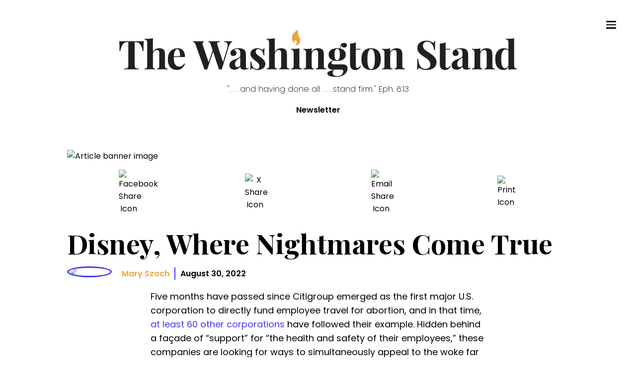

--- FILE ---
content_type: text/html; charset=utf-8
request_url: https://washingtonstand.com/commentary/disney-where-nightmares-come-true
body_size: 36992
content:
<!DOCTYPE html><html><head><meta charSet="utf-8"/><meta name="viewport" content="width=device-width"/><style> :root { --theme-fonts-bodyText:&#x27;Poppins&#x27;, serif;--theme-fonts-titleText:&#x27;Playfair Display&#x27;, sans-serif; --theme-colors-primaryBlue:#4239F7;--theme-colors-primaryYellow:#EAA53E;--theme-colors-primaryGrey:#E5E5E4;--theme-colors-alternateGrey:#727272;--theme-colors-typeDesignationGrey:#A2A2A2;--theme-colors-errorRed:#F45151;--theme-colors-isWhite:#ffffff;--theme-colors-isBlack:#000000;--theme-colors-transparentBlack:rgba(0,0,0,.7);--theme-colors-darkModeBackground:#231f20;--theme-colors-mobileTransparentBlack:rgba(0,0,0,.85); --theme-widths-xlargeMaxWidth:1400px;--theme-widths-largeMaxWidth:800px;--theme-widths-mediumMaxWidth:600px;--theme-widths-contentList:800px;--theme-widths-mobileMenu:576px;--theme-widths-readingWidth:65ch;--theme-widths-textInputMax:400px;--theme-widths-podcastContentWidth:1000px; --theme-padding-sectionPadding:4rem 2rem; --theme-breakPoints-small:480px;--theme-breakPoints-smallMedium:600px;--theme-breakPoints-medium:768px;--theme-breakPoints-large:992px;--theme-breakPoints-xLarge:1200px;} </style><title>Disney, Where Nightmares Come True</title><link rel="icon" href="/favicon.ico"/><meta name="author" content="Mary Szoch"/><meta property="og:title" content="Disney, Where Nightmares Come True"/><meta property="og:description" content="Disney has made it quite clear that it no longer clings to its founder&#x27;s belief that &quot;the most important thing is family.&quot; Quite on the contrary - for Disney, t"/><meta property="og:image" content="https://www.frc.org/img/domain/frc/item/CC22H86_NORMAL.jpg"/><meta name="thumbnail" content="https://www.frc.org/img/domain/frc/item/CC22H86_NORMAL.jpg"/><meta property="og:url" content="https://washingtonstand.com/commentary/disney-where-nightmares-come-true"/><meta property="article:published_time" content="2022-08-30"/><meta name="date" content="2022-08-30"/><meta name="description" data-sj-field="description" content="Disney has made it quite clear that it no longer clings to its founder&#x27;s belief that &quot;the most important thing is family.&quot; Quite on the contrary - for Disney, t"/><link rel="canonical" href="https://washingtonstand.com/commentary/disney-where-nightmares-come-true"/><meta name="twitter:card" content="summary_large_image"/><meta property="twitter:site" content="@WSHStand"/><meta name="next-head-count" content="17"/><script data-nscript="beforeInteractive">
                            window.dataLayer = window.dataLayer || [];
                            function gtag(){dataLayer.push(arguments);}
                            gtag('js', new Date());
                            gtag('config', 'G-HC5DLLH8LH', {
                              page_path: window.location.pathname,
                            });
                        </script><script data-nscript="beforeInteractive">
                          const ahrefs_analytics_script = document.createElement('script');
                          ahrefs_analytics_script.async = true;
                          ahrefs_analytics_script.src = 'https://analytics.ahrefs.com/analytics.js';
                          ahrefs_analytics_script.setAttribute('data-key', 'nV0pUjndwLsDWT0S8TWPZA');
                          document.getElementsByTagName('head')[0].appendChild(ahrefs_analytics_script);
                      </script><script data-nscript="beforeInteractive">
                            (function(c,l,a,r,i,t,y){
                                c[a]=c[a]||function(){(c[a].q=c[a].q||[]).push(arguments)};
                                t=l.createElement(r);t.async=1;t.src="https://www.clarity.ms/tag/"+i;
                                y=l.getElementsByTagName(r)[0];y.parentNode.insertBefore(t,y);
                            })(window, document, "clarity", "script", "nrt5e0t3m2");
                        </script><link rel="preload" href="/_next/static/css/84cc3f7c654656a7.css" as="style"/><link rel="stylesheet" href="/_next/static/css/84cc3f7c654656a7.css" data-n-g=""/><link rel="preload" href="/_next/static/css/892ba7d948ca8d9f.css" as="style"/><link rel="stylesheet" href="/_next/static/css/892ba7d948ca8d9f.css" data-n-p=""/><noscript data-n-css=""></noscript><script defer="" nomodule="" src="/_next/static/chunks/polyfills-42372ed130431b0a.js"></script><script src="//cf.journity.com/collector/washingtonstand.com.js" defer="" data-nscript="beforeInteractive"></script><script src="//cf.journity.com/personalizer/washingtonstand.com.min.js" defer="" data-nscript="beforeInteractive"></script><script src="/_next/static/chunks/webpack-645a07ddebeba444.js" defer=""></script><script src="/_next/static/chunks/framework-41f0c1ef274dc21f.js" defer=""></script><script src="/_next/static/chunks/main-36f85ac3fd8406c5.js" defer=""></script><script src="/_next/static/chunks/pages/_app-42e9ec752a1fb9af.js" defer=""></script><script src="/_next/static/chunks/6656-735e0433b6b60a2e.js" defer=""></script><script src="/_next/static/chunks/5675-ed355d3e90623bbf.js" defer=""></script><script src="/_next/static/chunks/1381-0695420c27ad16d0.js" defer=""></script><script src="/_next/static/chunks/3249-0c0f7ee2047bdc6b.js" defer=""></script><script src="/_next/static/chunks/pages/commentary/%5Bid%5D-c7ae56df470f88ad.js" defer=""></script><script src="/_next/static/d7f61a991884171627c3be3ca11ee428f96204bf/_buildManifest.js" defer=""></script><script src="/_next/static/d7f61a991884171627c3be3ca11ee428f96204bf/_ssgManifest.js" defer=""></script><style data-styled="" data-styled-version="5.3.11">.bLxXUO{position:fixed;top:1rem;right:1rem;display:-webkit-box;display:-webkit-flex;display:-ms-flexbox;display:flex;-webkit-flex-direction:column;-ms-flex-direction:column;flex-direction:column;-webkit-box-pack:space-around;-webkit-justify-content:space-around;-ms-flex-pack:space-around;justify-content:space-around;width:2rem;height:2rem;background:transparent;border:none;cursor:pointer;padding:0;z-index:70;}/*!sc*/
.bLxXUO:focus{outline:none;}/*!sc*/
.bLxXUO div{width:2rem;height:0.25rem;background:#000;border-radius:10px;-webkit-transition:all 0.3s linear;transition:all 0.3s linear;position:relative;-webkit-transform-origin:1px;-ms-transform-origin:1px;transform-origin:1px;}/*!sc*/
.bLxXUO div:first-child{-webkit-transform:rotate(0);-ms-transform:rotate(0);transform:rotate(0);}/*!sc*/
.bLxXUO div:nth-child(2){opacity:1;-webkit-transform:translateX(0);-ms-transform:translateX(0);transform:translateX(0);}/*!sc*/
.bLxXUO div:nth-child(3){-webkit-transform:rotate(0);-ms-transform:rotate(0);transform:rotate(0);}/*!sc*/
@media (min-width:768px){.bLxXUO{top:4rem;right:4rem;}}/*!sc*/
data-styled.g1[id="sc-c6fda0ad-0"]{content:"bLxXUO,"}/*!sc*/
.ffqzl{display:-webkit-box;display:-webkit-flex;display:-ms-flexbox;display:flex;-webkit-box-pack:right;-webkit-justify-content:right;-ms-flex-pack:right;justify-content:right;height:100vh;-webkit-flex-direction:column;-ms-flex-direction:column;flex-direction:column;background:rgba(0,0,0,.85);width:100vw;text-align:left;padding:10rem 2rem;position:fixed;top:0;right:0;z-index:60;-webkit-transition:-webkit-transform 0.3s ease-in-out;-webkit-transition:transform 0.3s ease-in-out;transition:transform 0.3s ease-in-out;-webkit-transform:translateX(100%);-ms-transform:translateX(100%);transform:translateX(100%);overflow-y:scroll;}/*!sc*/
.ffqzl .centerButton{text-align:center;}/*!sc*/
.ffqzl a{font-size:3rem;text-transform:uppercase;padding:2rem 0;font-weight:bold;-webkit-letter-spacing:0.5rem;-moz-letter-spacing:0.5rem;-ms-letter-spacing:0.5rem;letter-spacing:0.5rem;color:#ffffff;-webkit-text-decoration:none;text-decoration:none;-webkit-transition:color 0.3s linear;transition:color 0.3s linear;text-align:center;}/*!sc*/
.ffqzl a:hover{color:#ffffff;cursor:pointer;}/*!sc*/
.ffqzl div.topicNews{padding-top:6rem;}/*!sc*/
.ffqzl div.topicNews strong{text-align:left;color:#ffffff;font-size:2rem;font-weight:400;margin-left:3rem;}/*!sc*/
.ffqzl div.topicNews a{display:block;font-size:1.8rem;text-align:left;padding:1.5rem 0;margin:.5rem 0 .5rem 3rem;}/*!sc*/
.ffqzl div.topicNews a:before{content:"- ";display:inline-block;font-weight:200;}/*!sc*/
@media (min-width:768px){.ffqzl{padding:8rem 2rem 2rem 2rem;width:45vw;}.ffqzl a{font-size:2rem;}@media (min-width:992px){.ffqzl{width:30vw;}}}/*!sc*/
data-styled.g2[id="sc-ff348e40-0"]{content:"ffqzl,"}/*!sc*/
.cNYAfa{max-width:100%;margin:0 auto;position:relative;padding:0 2rem;}/*!sc*/
@media (min-width:480px){}/*!sc*/
@media (min-width:768px){.cNYAfa{max-width:600px;}}/*!sc*/
@media (min-width:992px){.cNYAfa{max-width:800px;}}/*!sc*/
@media (min-width:1200px){.cNYAfa{max-width:1050px;}}/*!sc*/
@media (min-width:1300px){.cNYAfa{max-width:1400px;}}/*!sc*/
data-styled.g3[id="sc-4699d60d-0"]{content:"cNYAfa,"}/*!sc*/
.gRyTZU{display:none;background-color:#ffffff;position:fixed;top:calc(20% - 10px);left:calc(50% - 200px);width:400px;height:200px;z-index:1;}/*!sc*/
@media (min-width:768px){}/*!sc*/
data-styled.g6[id="sc-b360ac7d-0"]{content:"gRyTZU,"}/*!sc*/
.hROexu{background-color:#EAA53E;padding:20px 30px 30px 30px;}/*!sc*/
.hROexu > div{max-width:100%;}/*!sc*/
.hROexu input{max-width:237px;height:4rem;margin-right:-3px;}/*!sc*/
.hROexu button{max-width:106px;}/*!sc*/
data-styled.g7[id="sc-b360ac7d-1"]{content:"hROexu,"}/*!sc*/
.cFGOUi{font-size:3.5rem;padding:12px 0;margin:0;color:black;}/*!sc*/
data-styled.g8[id="sc-b360ac7d-2"]{content:"cFGOUi,"}/*!sc*/
.bBBORe{font-weight:400;font-size:1.8rem;margin:0 0 10px 0;color:#000000;}/*!sc*/
data-styled.g9[id="sc-b360ac7d-3"]{content:"bBBORe,"}/*!sc*/
.hSYXwG{display:none;opacity:0.5;background-color:#000000;position:fixed;top:0;right:0;height:100vh;width:100vw;}/*!sc*/
data-styled.g10[id="sc-b360ac7d-4"]{content:"hSYXwG,"}/*!sc*/
.hPqXMo{color:#EAA53E;top:3px;right:10px;position:absolute;font-size:2rem;font-weight:700;cursor:pointer;}/*!sc*/
data-styled.g11[id="sc-b360ac7d-5"]{content:"hPqXMo,"}/*!sc*/
.dmeLxq{font-family:var(--theme-fonts-titleText);font-weight:700;}/*!sc*/
data-styled.g12[id="sc-d1c4e427-0"]{content:"dmeLxq,"}/*!sc*/
.hUCABT{width:100%;display:grid;-webkit-align-self:center;-ms-flex-item-align:center;align-self:center;grid-gap:0;}/*!sc*/
.hUCABT input{font-size:2rem;padding:2rem;border:none;border-radius:0;}/*!sc*/
.hUCABT inputfocus{box-shadow:none;border:none;}/*!sc*/
.hUCABT button{background-color:#4239F7;color:#ffffff;font-size:2.6rem;border:none;padding:0 4rem;-webkit-transition:all .3s ease;transition:all .3s ease;}/*!sc*/
.hUCABT button:hover{cursor:pointer;padding:0 3.5rem 0 4.5rem;}/*!sc*/
@media (min-width:480px){.hUCABT{grid-template-columns:1fr auto;}}/*!sc*/
data-styled.g13[id="sc-6c8c2a6f-0"]{content:"hUCABT,"}/*!sc*/
.kYsnwb{color:#ffffff;background-color:#000000;padding:4rem 2rem;}/*!sc*/
data-styled.g14[id="sc-49583218-0"]{content:"kYsnwb,"}/*!sc*/
.glMUMD{max-width:65ch;font-size:1.8rem;line-height:1.6;}/*!sc*/
data-styled.g15[id="sc-e5014824-0"]{content:"glMUMD,"}/*!sc*/
@media (min-width:992px){.dSjZHZ{padding-left:2rem;}}/*!sc*/
data-styled.g16[id="sc-121b29b2-0"]{content:"dSjZHZ,"}/*!sc*/
.rELib{background-color:rgba(0,0,0,.8);background:linear-gradient(180deg,rgba(0,0,0,1) 0%,rgba(0,0,0,1) 10%,rgba(0,0,0,0.7) 100%);}/*!sc*/
data-styled.g17[id="sc-54a587a7-0"]{content:"rELib,"}/*!sc*/
.hIOCeu{padding:4rem 0;display:grid;grid-gap:6rem;}/*!sc*/
@media (min-width:768px){}/*!sc*/
@media (min-width:992px){.hIOCeu{grid-template-columns:1fr auto;}}/*!sc*/
@media (min-width:1200px){}/*!sc*/
data-styled.g18[id="sc-54a587a7-1"]{content:"hIOCeu,"}/*!sc*/
.faQmyZ{width:100%;max-width:30rem;display:grid;-webkit-align-self:center;-ms-flex-item-align:center;align-self:center;grid-gap:0;position:relative;}/*!sc*/
.faQmyZ input{font-size:2rem;padding:1rem 2rem;border:none;border-bottom:solid 1px #ffffff;background-color:transparent;color:#ffffff;}/*!sc*/
.faQmyZ input::-webkit-input-placeholder{color:#ffffff;}/*!sc*/
.faQmyZ input::-moz-placeholder{color:#ffffff;}/*!sc*/
.faQmyZ input:-ms-input-placeholder{color:#ffffff;}/*!sc*/
.faQmyZ input::placeholder{color:#ffffff;}/*!sc*/
.faQmyZ input:focus,.faQmyZ input:active{box-shadow:none;border:none;}/*!sc*/
.faQmyZ button{background-color:transparent;color:#ffffff;position:absolute;right:0;top:.5rem;font-size:2.6rem;border:none;-webkit-transition:all .3s ease;transition:all .3s ease;}/*!sc*/
.faQmyZ button:hover{cursor:pointer;}/*!sc*/
.faQmyZ button svg{max-width:2rem;}/*!sc*/
data-styled.g19[id="sc-c9fff554-0"]{content:"faQmyZ,"}/*!sc*/
.fwsbGI{margin-top:1rem;}/*!sc*/
.fwsbGI .round{border-radius:50%;width:4rem;height:4rem;color:black;background-color:white;margin:.5rem;padding:.5rem;display:-webkit-inline-box;display:-webkit-inline-flex;display:-ms-inline-flexbox;display:inline-flex;-webkit-align-centent:center;-ms-flex-line-packalign-centent:center;align-centent:center;-webkit-box-pack:center;-webkit-justify-content:center;-ms-flex-pack:center;justify-content:center;}/*!sc*/
data-styled.g20[id="sc-2c7624ab-0"]{content:"fwsbGI,"}/*!sc*/
.jbdXlV{font-size:1.2rem;display:grid;max-width:100%;text-align:center;justify-items:center;}/*!sc*/
.jbdXlV strong{font-size:1.6rem;}/*!sc*/
.jbdXlV img,.jbdXlV svg{max-width:100%;}/*!sc*/
.jbdXlV div.linkWrapper{margin-top:.3rem;}/*!sc*/
@media (min-width:992px){.jbdXlV div.linkWrapper{margin-top:-1rem;}}/*!sc*/
@media (min-width:1200px){.jbdXlV div.linkWrapper{margin-top:0;}}/*!sc*/
data-styled.g21[id="sc-2c7624ab-1"]{content:"jbdXlV,"}/*!sc*/
.ibuDmJ{display:grid;grid-gap:6rem;}/*!sc*/
@media (min-width:768px){}/*!sc*/
@media (min-width:992px){.ibuDmJ{grid-template-columns:1fr auto;}}/*!sc*/
@media (min-width:1200px){}/*!sc*/
data-styled.g22[id="sc-a02c7c6f-0"]{content:"ibuDmJ,"}/*!sc*/
.THwDh{display:grid;grid-gap:1rem;font-weight:600;-webkit-align-items:center;-webkit-box-align:center;-ms-flex-align:center;align-items:center;}/*!sc*/
@media (min-width:768px){.THwDh{grid-template-columns:auto auto 1fr;}}/*!sc*/
data-styled.g24[id="sc-7dcc9e8c-0"]{content:"THwDh,"}/*!sc*/
.uDMWn a{color:#4239F7;}/*!sc*/
.uDMWn a:hover{color:#EAA53E;}/*!sc*/
.uDMWn img{max-width:100% !important;height:auto !important;}/*!sc*/
.uDMWn iframe{max-width:100%;display:block;}/*!sc*/
.uDMWn blockquote{margin-left:0;padding-left:2rem;border-left:solid 3px #EAA53E;}/*!sc*/
@media (min-width:768px){.uDMWn blockquote{padding-left:4rem;}}/*!sc*/
data-styled.g25[id="sc-8ae3e0ea-0"]{content:"uDMWn,"}/*!sc*/
.ktPAKy{margin:4rem 0 6rem;}/*!sc*/
.ktPAKy span{margin-right:1rem;}/*!sc*/
.ktPAKy a{color:#EAA53E;}/*!sc*/
data-styled.g26[id="sc-ceae35af-0"]{content:"ktPAKy,"}/*!sc*/
.bGgwcw{text-align:center;margin-top:8rem;}/*!sc*/
data-styled.g27[id="sc-4e1a3542-0"]{content:"bGgwcw,"}/*!sc*/
.icVUmW{font-weight:700;text-transform:uppercase;font-size:1.2rem;color:#A2A2A2;line-height:1;display:block;margin-top:1.5rem;}/*!sc*/
data-styled.g28[id="sc-278ccaa8-0"]{content:"icVUmW,"}/*!sc*/
.coFEnf{margin-bottom:8rem;}/*!sc*/
data-styled.g30[id="sc-73e5ee2c-0"]{content:"coFEnf,"}/*!sc*/
.bWcNtP{width:100%;-webkit-align-self:center;-ms-flex-item-align:center;align-self:center;border:solid 3px #EAA53E;}/*!sc*/
.bWcNtP h2{font-family:'Playfair Display',sans-serif;background-color:#EAA53E;margin:0;padding:1rem;}/*!sc*/
.bWcNtP .options-grid{display:grid;grid-template-columns:1fr 1fr;-webkit-align-self:center;-ms-flex-item-align:center;align-self:center;grid-gap:1rem;padding:2rem;}/*!sc*/
.bWcNtP label{border:solid 1px #4239F7;text-align:center;padding:1rem 2rem;-webkit-transition:all .3s ease;transition:all .3s ease;}/*!sc*/
.bWcNtP label input[type="radio"]{display:none;}/*!sc*/
.bWcNtP label:hover{cursor:pointer;}/*!sc*/
.bWcNtP label:has(input[type="radio"]:checked){color:#ffffff;background-color:#4239F7;}/*!sc*/
.bWcNtP .formFooter{padding:0rem 2rem 2rem;}/*!sc*/
.bWcNtP button{background-color:#4239F7;color:#ffffff;font-size:2.6rem;width:100%;font-weight:600;border:none;padding:1rem 2rem;-webkit-transition:all .3s ease;transition:all .3s ease;}/*!sc*/
.bWcNtP button:hover{cursor:pointer;}/*!sc*/
@media (min-width:768px){.bWcNtP .options-grid{grid-template-columns:1fr 1fr 1fr;}}/*!sc*/
@media (min-width:480px){}/*!sc*/
data-styled.g34[id="sc-ec3c679d-0"]{content:"bWcNtP,"}/*!sc*/
.dNPXZH{margin:1.5rem 0;display:-webkit-box;display:-webkit-flex;display:-ms-flexbox;display:flex;-webkit-box-pack:space-around;-webkit-justify-content:space-around;-ms-flex-pack:space-around;justify-content:space-around;}/*!sc*/
.dNPXZH button{margin-right:.5rem;}/*!sc*/
data-styled.g35[id="sc-d079cff6-0"]{content:"dNPXZH,"}/*!sc*/
.edBRoe{max-width:40px;-webkit-align-items:center;-webkit-box-align:center;-ms-flex-align:center;align-items:center;display:-webkit-box;display:-webkit-flex;display:-ms-flexbox;display:flex;}/*!sc*/
data-styled.g37[id="sc-d079cff6-2"]{content:"edBRoe,"}/*!sc*/
.bpAuVo{font-family:'Playfair Display',sans-serif;font-size:4rem;font-weight:700;margin:0 0 1rem;}/*!sc*/
@media (min-width:768px){.bpAuVo{font-size:5.5rem;}}/*!sc*/
data-styled.g38[id="sc-8c69c847-0"]{content:"bpAuVo,"}/*!sc*/
.doFCRm{max-width:1100px;margin:0 auto;}/*!sc*/
data-styled.g39[id="sc-8c69c847-1"]{content:"doFCRm,"}/*!sc*/
</style></head><body><div id="__next"><link href="//cf.journity.com/personalizer/washingtonstand.com.css" rel="stylesheet"/><header class="Header_header__ssRi0 "><a class="Header_logoLink__APgrW" href="/"><svg id="WashStand_v6_svg__Layer_1" data-name="Layer 1" xmlns="http://www.w3.org/2000/svg" viewBox="0 0 1184.79 140.1"><defs><style>.WashStand_v6_svg__cls-2{fill:#221f1f}</style></defs><path class="WashStand_v6_svg__cls-2" d="M72.2 54.14c0 3.53.12 6.82.35 9.02h-2.72C65.84 43.22 59.6 36.74 48.56 36.74h-2.6v67.58c0 9.65 2.14 11.04 12.66 11.16v2.37c-5.03-.17-13.82-.35-22.55-.35s-16.94.17-21.62.35v-2.37c10.52-.12 12.66-1.5 12.66-11.16V36.74h-2.6c-11.16 0-17.28 6.42-21.33 26.42H.46c.23-2.2.35-5.49.35-9.02 0-3.93-.23-12.08-.81-20.12 10.69.35 26.01.35 36.59.35s25.78 0 36.48-.35c-.64 8.04-.87 16.19-.87 20.12ZM100.2 65.94c3.93-8.04 11.04-10.98 19.37-10.98 6.76 0 10.64 1.85 13.06 4.62 2.6 3.01 3.7 7.34 3.7 15.38v31.91c0 6.59 2.08 8.5 7.57 8.5v2.49c-3.01-.12-9.83-.46-15.61-.46-6.07 0-12.49.35-15.38.46v-2.49c4.68 0 6.36-1.91 6.36-8.5V70.05c0-5.9-1.39-9.89-7.28-9.89-6.53 0-11.79 5.67-11.79 13.7v33.01c0 6.59 1.73 8.5 6.42 8.5v2.49c-2.77-.12-8.9-.46-14.68-.46-6.07 0-13.18.35-16.3.46v-2.49c5.49 0 7.57-1.91 7.57-8.5V39.4c0-7.05-1.85-10.41-7.57-10.41V26.5c2.49.23 4.97.35 7.28.35 6.65 0 12.37-.46 17.28-1.62v40.7ZM193.65 100.27l2.14.81c-2.83 8.9-10.58 18.44-23.7 18.44-15.96 0-27.29-10.06-27.29-31.68s12.14-32.89 28.96-32.89c13.82 0 22.26 7.75 22.26 26.3H162.9c-.17 1.73-.23 3.7-.23 5.61 0 16.48 7.92 22.89 15.43 22.89 4.74 0 10.75-1.62 15.55-9.48ZM162.55 79h18.56c.23-11.56-2.25-21.5-8.04-21.5-5.32 0-9.54 6.19-10.52 21.5ZM932.35 37.09c1.91 1.16 2.95 1.68 3.99 1.68 1.56 0 2.14-1.79 2.66-5.2h2.72c-.4 4.68-.64 10.35-.64 27h-2.72c-.81-12.31-7.46-25.2-20.12-25.2-7.57 0-13.01 4.57-13.01 12.08 0 9.54 7.23 13.41 20.46 22.31 11.21 7.46 20 13.87 20 26.71 0 15.61-13.47 23.07-29.37 23.07-9.83 0-15.03-2.25-19.02-4.39-1.91-1.21-3.12-1.68-4.05-1.68-1.56 0-2.14 1.79-2.6 5.2h-2.72c.35-5.55.46-13.12.46-31.97h2.72c.98 15.78 6.42 29.71 21.56 29.71 8.27 0 14.68-4.39 14.68-13.24 0-9.71-7.34-15.32-17.75-22.02-11.27-7.17-21.1-13.82-21.1-27 0-14.91 12.66-21.62 26.53-21.62 9.25 0 13.58 2.37 17.28 4.57ZM1035.68 60.27c3.47 3.58 4.22 8.32 4.22 16.59v32.2c0 3.82.64 5.26 2.54 5.26 1.68 0 3.01-.98 4.34-2.02l1.21 2.02c-3.58 2.89-7.52 4.34-13.53 4.34-8.67 0-11.33-4.51-11.39-9.6-4.05 6.65-10.81 9.6-17.46 9.6-8.84 0-14.97-4.86-14.97-13.47s5.67-13.35 16.65-17.4c8.73-3.3 15.55-5.55 15.55-10.64V67.9c0-6.19-2.66-10.58-9.65-10.58-2.83 0-6.3.81-8.44 2.89 4.22 1.45 6.99 4.51 6.99 9.31s-3.82 8.5-9.65 8.5c-5.14 0-8.38-3.93-8.38-9.13 0-4.34 2.77-7.63 6.65-9.89 4.22-2.37 10-4.05 17.98-4.05s13.53 1.39 17.34 5.32Zm-12.83 21.74c-1.1 1.79-3.35 3.35-7.34 5.84-4.16 3.06-8.04 6.94-8.04 14.05 0 6.53 3.18 9.19 7.4 9.19 2.89 0 5.49-1.27 7.98-4.8V82.01ZM1108.4 59.58c2.6 3.01 3.7 7.34 3.7 15.38v31.91c0 6.59 2.08 8.5 7.57 8.5v2.49c-3.01-.12-9.83-.46-15.61-.46-6.07 0-12.49.35-15.38.46v-2.49c4.68 0 6.36-1.91 6.36-8.5V70.05c0-5.9-1.39-9.89-7.28-9.89-6.65 0-11.74 5.9-11.74 13.7v33.01c0 6.59 1.68 8.5 6.36 8.5v2.49c-2.77-.12-8.9-.46-14.68-.46-6.07 0-13.18.35-16.3.46v-2.49c5.49 0 7.57-1.91 7.57-8.5V69.53c0-7.11-1.85-10.46-7.57-10.46v-2.49c2.49.23 4.97.4 7.34.4 6.59 0 12.31-.52 17.28-1.68v10.69c3.93-8.04 10.98-11.04 19.31-11.04 6.76 0 10.64 1.85 13.06 4.62ZM1177.22 104.9c0 7.05 1.85 10.41 7.57 10.41v2.49c-2.49-.23-4.97-.35-7.34-.35-6.59 0-12.31.46-17.28 1.62v-10c-2.72 6.82-7.69 10.46-15.38 10.46-14.11 0-24.16-10-24.16-32.55s11.27-32.03 26.48-32.03c5.38 0 9.89 1.27 13.06 4.45v-20c0-7.11-1.85-10.46-7.57-10.46v-2.49c2.49.23 4.97.35 7.34.35 6.65 0 12.37-.46 17.28-1.62v79.72Zm-17.05-.46V62.36c-2.14-2.77-5.26-3.99-8.61-3.99-8.15 0-13.06 9.31-13.01 28.85-.06 20.23 4.34 27.17 11.16 27.17 4.86 0 9.36-3.7 10.46-9.94ZM985.79 106.29c-2.31 5.26-5.2 7.11-8.09 7.11-3.47 0-5.2-1.73-5.2-6.59V59.06h13.99v-2.37H972.5V37.21c-4.91 2.66-10.41 3.76-17.05 3.82v57.98c0 8.27.87 13.06 4.28 16.53 2.66 2.66 6.53 3.99 11.85 3.99 8.73 0 13.58-5.09 16.19-12.14l-1.97-1.1ZM336.64 34.03v2.37c-3.41 1.33-7.63 5.09-10.35 14.05l-20.87 67.64c-1.27-.06-2.72-.12-4.16-.12s-2.77.06-4.05.12l-17.46-52.66-17.57 52.66c-1.27-.06-2.72-.12-4.16-.12s-2.77.06-4.05.12l-26.53-74.11c-2.08-5.72-5.2-7.46-7.46-7.57v-2.37c4.68.23 11.62.35 17.63.35s11.45-.12 14.57-.35v2.37c-3.06.4-4.16 2.14-4.16 4.62 0 1.56.4 3.35 1.1 5.32l17.17 50.06 12.08-35.21-6.13-18.44c-1.62-4.91-3.93-6.19-6.42-6.36v-2.37c4.34.23 10.81.35 16.88.35 6.94 0 13.3-.12 17.05-.35v2.37c-5.32.23-8.09.81-8.09 4.39 0 1.39.4 3.18 1.21 5.55l16.24 49.54 11.27-35.84c1.79-5.78 2.66-10.29 2.66-13.76 0-7.11-3.64-9.71-10.17-9.89v-2.37c5.32.23 9.83.35 14.74.35 3.47 0 6.65-.12 9.02-.35ZM373.35 60.27c3.47 3.58 4.22 8.32 4.22 16.59v32.2c0 3.82.64 5.26 2.54 5.26 1.68 0 3.01-.98 4.34-2.02l1.21 2.02c-3.58 2.89-7.52 4.34-13.53 4.34-8.67 0-11.33-4.51-11.39-9.6-4.05 6.65-10.81 9.6-17.46 9.6-8.84 0-14.97-4.86-14.97-13.47s5.67-13.35 16.65-17.4c8.73-3.3 15.55-5.55 15.55-10.64V67.9c0-6.19-2.66-10.58-9.65-10.58-2.83 0-6.3.81-8.44 2.89 4.22 1.45 6.99 4.51 6.99 9.31s-3.82 8.5-9.65 8.5c-5.14 0-8.38-3.93-8.38-9.13 0-4.34 2.77-7.63 6.65-9.89 4.22-2.37 10-4.05 17.98-4.05s13.53 1.39 17.34 5.32Zm-12.83 21.74c-1.1 1.79-3.35 3.35-7.34 5.84-4.16 3.06-8.04 6.94-8.04 14.05 0 6.53 3.18 9.19 7.4 9.19 2.89 0 5.49-1.27 7.98-4.8V82.01ZM425.53 58.59c.81.52 1.5.81 2.14.81 1.39 0 2.37-1.39 2.77-4.34h2.54c-.4 4.51-.52 10.29-.52 20.81h-2.49c-1.21-8.73-5.09-18.33-15.2-18.33-4.57 0-8.04 2.77-8.04 7.63 0 7.11 7.28 11.04 14.57 16.48 7.92 5.84 14.16 10.93 14.16 20.29 0 10.81-10.23 17.57-22.43 17.57-4.74 0-8.44-1.04-11.1-2.49-2.14-1.1-3.82-1.97-5.49-2.49-.17-.06-.35-.12-.52-.12-1.33 0-2.31 1.68-2.89 4.22h-2.49c.35-5.09.46-11.68.46-23.64h2.54c1.45 12.83 6.01 21.79 15.96 21.79 4.1 0 8.32-2.37 8.32-8.44 0-6.94-5.14-10.81-11.97-16.13-7.75-6.07-14.86-11.45-14.86-20.98 0-10.52 9.6-16.3 20.35-16.3 6.65 0 11.85 2.14 14.16 3.64ZM463.64 65.94c3.93-8.04 11.04-10.98 19.37-10.98 6.76 0 10.64 1.85 13.06 4.62 2.6 3.01 3.7 7.34 3.7 15.38v31.91c0 6.59 2.08 8.5 7.57 8.5v2.49c-3.01-.12-9.83-.46-15.61-.46-6.07 0-12.49.35-15.38.46v-2.49c4.68 0 6.36-1.91 6.36-8.5V70.05c0-5.9-1.39-9.89-7.28-9.89-6.53 0-11.79 5.67-11.79 13.7v33.01c0 6.59 1.73 8.5 6.42 8.5v2.49c-2.77-.12-8.9-.46-14.68-.46-6.07 0-13.18.35-16.3.46v-2.49c5.49 0 7.57-1.91 7.57-8.5V39.4c0-7.05-1.85-10.41-7.57-10.41V26.5c2.49.23 4.97.35 7.28.35 6.65 0 12.37-.46 17.28-1.62v40.7ZM536.73 106.86c0 6.59 2.02 8.5 7.57 8.5v2.49c-3.01-.12-9.65-.46-15.84-.46s-13.24.35-16.36.46v-2.49c5.49 0 7.57-1.91 7.57-8.5V69.52c0-7.11-1.85-10.46-7.57-10.46v-2.49c2.49.23 4.97.4 7.34.4 6.59 0 12.31-.52 17.28-1.68v51.56ZM606.07 59.58c2.6 3.01 3.7 7.34 3.7 15.38v31.91c0 6.59 2.08 8.5 7.57 8.5v2.49c-3.01-.12-9.83-.46-15.61-.46-6.07 0-12.49.35-15.38.46v-2.49c4.68 0 6.36-1.91 6.36-8.5V70.05c0-5.9-1.39-9.89-7.28-9.89-6.65 0-11.74 5.9-11.74 13.7v33.01c0 6.59 1.68 8.5 6.36 8.5v2.49c-2.77-.12-8.9-.46-14.68-.46-6.07 0-13.18.35-16.3.46v-2.49c5.49 0 7.57-1.91 7.57-8.5V69.53c0-7.11-1.85-10.46-7.57-10.46v-2.49c2.49.23 4.97.4 7.34.4 6.59 0 12.31-.52 17.28-1.68v10.69c3.93-8.04 10.98-11.04 19.31-11.04 6.76 0 10.64 1.85 13.06 4.62ZM664.67 102.7c8.61 0 16.01 3.06 16.01 12.72 0 11.39-10.75 24.68-34.28 24.68-17.86 0-26.24-4.57-26.24-10.23 0-7.52 11.62-7.05 17.92-11.39h-2.77c-4.51 0-13.24-1.56-13.24-10.98 0-6.71 3.82-11.33 15.09-16.65-7.92-2.6-13.01-8.15-13.01-17.05 0-13.06 10.87-18.85 25.44-18.85 3.12 0 6.13.29 8.84.81-.12-1.97 0-3.93.4-5.84.75-6.19 4.16-10.93 11.21-10.93 5.03 0 8.61 2.77 8.61 7.23 0 3.99-3.47 6.88-8.09 6.88-5.03 0-7.34-2.49-8.84-6.65-.81 1.39-1.39 3.41-1.73 6.01-.06.58-.06 1.16-.06 1.73 0 .64 0 1.27.06 1.91 9.08 2.31 15.09 7.98 15.09 17.69 0 13.01-10.93 18.85-25.49 18.85-3.7 0-7.17-.35-10.23-1.16-3.99 2.37-6.76 4.28-6.76 7.28 0 2.72 1.68 3.93 4.86 3.93h27.23Zm2.83 20.7c0-3.18-1.45-4.91-6.82-4.91h-20.35c-2.77 2.66-4.05 6.82-4.05 9.36 0 6.76 5.84 10.23 13.3 10.23 9.54 0 17.92-5.38 17.92-14.68Zm-25.84-49.6c0 12.66 3.01 16.71 7.92 16.71s7.92-4.05 7.92-16.71-3.01-16.71-7.92-16.71-7.92 4.05-7.92 16.71ZM779.73 87.27c0 23.47-11.97 32.26-29.02 32.26s-28.96-8.79-28.96-32.26 11.97-32.31 28.96-32.31 29.02 8.9 29.02 32.31Zm-40.12 0c0 21.22 4.68 29.89 11.1 29.89s11.16-8.67 11.16-29.89-4.68-29.94-11.16-29.94-11.1 8.79-11.1 29.94ZM840.07 59.58c2.6 3.01 3.7 7.34 3.7 15.38v31.91c0 6.59 2.08 8.5 7.57 8.5v2.49c-3.01-.12-9.83-.46-15.61-.46-6.07 0-12.49.35-15.38.46v-2.49c4.68 0 6.36-1.91 6.36-8.5V70.05c0-5.9-1.39-9.89-7.28-9.89-6.65 0-11.74 5.9-11.74 13.7v33.01c0 6.59 1.68 8.5 6.36 8.5v2.49c-2.77-.12-8.9-.46-14.68-.46-6.07 0-13.18.35-16.3.46v-2.49c5.49 0 7.57-1.91 7.57-8.5V69.53c0-7.11-1.85-10.46-7.57-10.46v-2.49c2.49.23 4.97.4 7.34.4 6.59 0 12.31-.52 17.28-1.68v10.69c3.93-8.04 10.98-11.04 19.31-11.04 6.76 0 10.64 1.85 13.06 4.62Z"></path><path d="M533.1 0s-31.61 13.89-11.71 40.44c0 0 .53-10.15 5.16-8.83.84.24 1.56.82 1.98 1.59 2.42 4.45-2.54 13.69-4.75 13.85 0 0 20.32 1.44 14.91-26.89 0 0-1.55 5.65-2.29 6 0 0-5.38-19.47-3.31-26.16Z" style="fill:#e9a53d"></path><path class="WashStand_v6_svg__cls-2" d="M718.31 106.29c-2.31 5.26-5.2 7.11-8.09 7.11-3.47 0-5.2-1.73-5.2-6.59V59.06h13.99v-2.37h-13.99V37.21c-4.91 2.66-10.41 3.76-17.05 3.82V99.01c0 8.27.87 13.06 4.28 16.53 2.66 2.66 6.53 3.99 11.85 3.99 8.73 0 13.58-5.09 16.19-12.14l-1.97-1.1Z"></path></svg></a><p class="Header_headingTagLine__HzM5b">&quot;. . . and having done all . . . stand firm.&quot; Eph. 6:13</p><div class="Header_leadTopics__iPPRY"><div></div><div><a>Newsletter</a><div class="sc-b360ac7d-0 gRyTZU"><div style="position:relative" class="Home_right__brTrn"><h1 class="sc-b360ac7d-2 cFGOUi Home_newsLetterHeader__2Mqw3"><span class="sc-d1c4e427-0 dmeLxq">The News You Need</span></h1><span></span><div class="sc-b360ac7d-1 hROexu"><h4 class="sc-b360ac7d-3 bBBORe">Subscribe to <span class="sc-d1c4e427-0 dmeLxq"><b>The Washington Stand</b></span></h4><div><form method="POST" target="/newsletter" class="sc-6c8c2a6f-0 hUCABT"><input id="email_addr" type="text" placeholder="Email Address" autoComplete="email_addr" required=""/><button type="submit">→</button></form></div></div></div><span class="sc-b360ac7d-5 hPqXMo">X</span></div></div><div class="sc-b360ac7d-4 hSYXwG"></div></div></header><div><button class="sc-c6fda0ad-0 bLxXUO"><div></div><div></div><div></div></button><nav class="sc-ff348e40-0 ffqzl"><form method="POST" class="sc-c9fff554-0 faQmyZ"><input id="searchPhrase" name="gsc.q" type="text" placeholder="Search..." required=""/><button type="submit"><svg aria-hidden="true" focusable="false" data-prefix="fas" data-icon="magnifying-glass" class="svg-inline--fa fa-magnifying-glass fa-xs " role="img" xmlns="http://www.w3.org/2000/svg" viewBox="0 0 512 512"><path fill="currentColor" d="M416 208c0 45.9-14.9 88.3-40 122.7L502.6 457.4c12.5 12.5 12.5 32.8 0 45.3s-32.8 12.5-45.3 0L330.7 376c-34.4 25.2-76.8 40-122.7 40C93.1 416 0 322.9 0 208S93.1 0 208 0S416 93.1 416 208zM208 352a144 144 0 1 0 0-288 144 144 0 1 0 0 288z"></path></svg></button></form><a href="/">HOME</a><span class="centerButton"><a>Newsletter</a></span><a href="/podcast/outstanding">Podcast</a><a href="/about">About Us</a><a href="/writers">Writers</a><a href="/cdn-cgi/l/email-protection#11657861625166706279787f76657e7f6265707f753f727e7c2e6264737b7472652c42657e63683165786131777e63314579743146706279787f76657e7f314265707f75" target="_blank">Tips</a><a href="/donate">Donate</a><a href="/search">Search</a><div class="topicNews"><strong>NEWS</strong><div></div></div></nav></div><main><div class="sc-4699d60d-0 cNYAfa"><article><div class="sc-8c69c847-1 doFCRm"><img class="articleImg hiddenInPrintMedia" src="https://www.frc.org/img/domain/frc/item/CC22H86_NORMAL.jpg" alt="Article banner image"/><div class="sc-d079cff6-0 dNPXZH hiddenInPrintMedia"><button aria-label="facebook" class="react-share__ShareButton" style="background-color:transparent;border:none;padding:0;font:inherit;color:inherit;cursor:pointer"><img src="http://www.frc.org/img/activedit/facebook-orange.png" alt="Facebook Share Icon" class="sc-d079cff6-2 edBRoe"/></button><button hashtag="paternity-leave,corporate-activism,abortion" aria-label="twitter" class="react-share__ShareButton" style="background-color:transparent;border:none;padding:0;font:inherit;color:inherit;cursor:pointer"><img src="http://www.frc.org/img/activedit/x-twitter-orange.png" alt="X Share Icon" class="sc-d079cff6-2 edBRoe"/></button><button aria-label="email" class="react-share__ShareButton" style="background-color:transparent;border:none;padding:0;font:inherit;color:inherit;cursor:pointer"><img src="http://www.frc.org/img/activedit/envelope-orange.png" alt="Email Share Icon" class="sc-d079cff6-2 edBRoe"/></button><div style="align-items:center;display:flex;cursor:pointer"><img src="http://www.frc.org/img/activedit/print-orange.png" alt="Print Icon" class="sc-d079cff6-2 edBRoe"/></div></div><span style="display:block;margin-top:2rem" class="sc-278ccaa8-0 icVUmW"></span><h1 class="sc-8c69c847-0 bpAuVo">Disney, Where Nightmares Come True</h1><div class="sc-7dcc9e8c-0 THwDh"><div class="DisplayByLine_authorImages__c5oP8"><span class="DisplayByLine_authorImageWrap__KC05q"><img class="DisplayByLine_authorImage__r43hD" src="https://www.frc.org/img/people/frc/6377453_HEADSHOT_24-05-02-05-57-20.jpg"/></span></div><div><span><a class="DisplayByLine_authorLink__RhAL_" href="/writers/mary-szoch">Mary Szoch</a></span></div><span class="DisplayByLine_publishDate__Y3CNq">August 30, 2022</span></div></div><div class="sc-4699d60d-0 sc-e5014824-0 cNYAfa glMUMD"><div class="sc-8ae3e0ea-0 uDMWn"><div><p>Five months have passed since Citigroup emerged as the first major U.S. corporation to directly fund employee travel for abortion, and in that time, <a href="https://washingtonstand.com/commentary/56-companies-announce-abortion-perks-hundreds-more-stay-silent-">at least 60 other corporations</a> have followed their example. Hidden behind a fa&ccedil;ade of &ldquo;support&rdquo; for &ldquo;the health and safety of their employees,&rdquo; these companies are looking for ways to simultaneously appeal to the woke far Left and improve their bottom line.</p><p>So far, the majority of mainstream companies who have earned the classification of anti-baby employers have stuck to a &ldquo;pro-choice&rdquo; posture &mdash; providing employees with parental leave as well as paid travel for abortion. But, as evidenced by the swift transition from &ldquo;safe, legal, and rare,&rdquo; to &ldquo;on demand and without apology,&rdquo; and now to &ldquo;<a href="https://www.youtube.com/watch?v=lPNmD0fGa9U">shut them [pregnancy resource centers] down</a> all around the country,&rdquo; the abortion industry strives to create a world where no woman has the support to choose life.&nbsp;</p><p>Disney, where dreams &mdash; or more recently, nightmares &mdash; come true, is the first major company to follow this trend in the arena of employee &ldquo;benefits.&rdquo; Recently, Hulu, currently owned by the Walt Disney parent company, announced cutting parental leave from 20 weeks to eight.</p><p>In a year when costs rose substantially, this will have an enormous impact on families. If this cut &mdash; which still resulted in a significant parental leave policy &mdash; was the only policy change impacting parents, it would have been challenging to criticize them. Inflation has forced every company to make decisions they otherwise wouldn&rsquo;t. But Disney didn&rsquo;t stop there. In addition to cutting parental leave (presumably to save money), the company also made the decision to extend a new &ldquo;benefit&rdquo; to employees &mdash; one that &ldquo;prioritize[s] the health, safety, and wellbeing of &hellip; team members and their families,&rdquo; (and presumably saves the company money) by facilitating the killing of their unborn children.</p><p>Disney has made it quite clear that it no longer clings to its founder&rsquo;s belief that &ldquo;the most important thing is family.&rdquo; Quite on the contrary &mdash; for Disney, the most important thing is money, even if that means dictating the size of someone else&rsquo;s family.&nbsp;</p><p>As executives at Disney and Hulu know, when an employee &mdash; especially a female employee &mdash; has a child, her work-life balance changes. The 20 weeks of parental leave previously offered by Hulu was extremely generous. But 20 weeks of paid parental leave is an expensive benefit &mdash; one many companies facing the economic woes brought on by the Biden administration cannot afford to pay. What&rsquo;s more, after having children, 49% of women decide to take a break from work outside the home. Hiring, retraining, and replacing an employee costs companies approximately 33% of a worker&rsquo;s salary. Having children costs companies money.</p><p>Even with inflation, a plane ticket to another state and a cheap hotel room is more cost-effective than paying for 20 (now eight) weeks of parental leave. And it&rsquo;s certainly more cost effective than hiring a new employee. Paying for a mother&rsquo;s unborn child to be killed saves Disney money &mdash; and, as a bonus, they receive a pat on the back from the far Left that they are so desperately striving to appease.&nbsp;</p><p>For some families &mdash; most likely those living from paycheck to paycheck &mdash; the loss of 12 weeks paternity leave combined with the &ldquo;abortion benefit&rdquo; has likely tipped the balance in favor of abortion, an act that destroys the very heart of the family. The manipulation that this type of policy displays is one rarely seen, much less accepted, in a Democratic country, but Disney had no problem filming in and offering &ldquo;<a href="https://reason.com/2020/09/08/disney-thanks-chinese-labor-camp-authorities-in-mulan-credits/">special thanks</a>&rdquo; to government officials in the Xinjiang region of China, where women of Uyghur descent are held in concentration camps and forced to undergo abortions without their consent. Perhaps corporate executives justify their actions in the U.S., by comparing it to the horrific actions of the Chinese Communist Party.</p><p>It&rsquo;s no stretch to imagine that Walt Disney dubbed his world &ldquo;the happiest place on earth&rdquo; because of the joy of children that filled the Magic Kingdom, but the company has moved far away from focusing on bringing real happiness to them. In fact, the focus seems to be ensuring their employees don&rsquo;t have children. It is true that Disney is still providing parental leave while many companies don&rsquo;t, but they should stop pretending that this benefit is about anything other than making the company more money. Walt Disney would be ashamed that the company he started to make childhood magical is working to end childhood in the womb instead.</p></div></div><div class="sc-ceae35af-0 ktPAKy"><span>Topics:</span><a href="/topic/paternity-leave">Paternity Leave<!-- -->, </a><a href="/topic/corporate-activism">Corporate Activism<!-- -->, </a><a href="/topic/abortion">Abortion</a></div><p style="margin-top:.5rem;font-style:italic">Mary Szoch is the Director of the Center for Human Dignity at Family Research Council.</p></div><div class="sc-4e1a3542-0 bGgwcw"><img loading="lazy" width="50" height="50" decoding="async" data-nimg="1" style="color:transparent" src="/img/Flame_icon.svg"/></div></article><div class="sc-4699d60d-0 sc-e5014824-0 cNYAfa glMUMD hiddenInPrintMedia"><br/><br/><form method="POST" target="/donate" class="sc-ec3c679d-0 bWcNtP"><h2>Amplify Our Voice for Truth</h2><div class="options-grid"><label class="giftOptionLabel"><input type="radio" id="giftAmt" name="giftAmount" required="" value="25"/> $25</label><label class="giftOptionLabel"><input type="radio" id="giftAmt" name="giftAmount" value="50"/> $50</label><label class="giftOptionLabel"><input type="radio" id="giftAmt" name="giftAmount" value="100"/> $100</label><label class="giftOptionLabel"><input type="radio" id="giftAmt" name="giftAmount" value="250"/> $250</label><label class="giftOptionLabel"><input type="radio" id="giftAmt" name="giftAmount" value="500"/> $500</label><label class="giftOptionLabel"><input type="radio" id="giftAmt" name="giftAmount" value="1000"/> $1000</label></div><input id="itemCode" name="itemCode" type="hidden" value="CC22H86"/><div class="formFooter"><button type="submit">Donate</button></div></form></div><div class="sc-73e5ee2c-0 coFEnf"></div></div></main><footer class="Footer_footer__UvhQK"><section class="sc-49583218-0 kYsnwb"><div class="sc-4699d60d-0 cNYAfa"><div class="sc-a02c7c6f-0 ibuDmJ"><div class="sc-4699d60d-0 sc-e5014824-0 cNYAfa glMUMD"><h2 style="margin-bottom:0">ABOUT</h2><div class="sc-121b29b2-0 dSjZHZ"><p>The Washington Stand is Family Research Council’s outlet for news and commentary from a biblical worldview. The Washington Stand is based in Washington, D.C. and is published by FRC, whose mission is to advance faith, family, and freedom in public policy and the culture from a biblical worldview. We invite you to stand with us by <a href="/donate">partnering with FRC</a>.</p></div></div><div class="sc-2c7624ab-1 jbdXlV"><strong>PUBLISHED BY</strong><a href="https://www.frc.org"><svg id="FRC_2017logo_white_svg__a" xmlns="http://www.w3.org/2000/svg" viewBox="0 0 161.17 161.17" style="height:100px;width:100px" alt="Family Research Council"><defs><style>.FRC_2017logo_white_svg__b{fill:#fff}</style></defs><path class="FRC_2017logo_white_svg__b" d="m76.78 13.09 2.86-.1-1.55-3.45-1.31 3.55z"></path><path class="FRC_2017logo_white_svg__b" d="M80.59 161.17C36.15 161.17 0 125.02 0 80.59S36.15 0 80.59 0s80.59 36.15 80.59 80.59-36.15 80.59-80.59 80.59Zm0-159.9c-43.74 0-79.32 35.58-79.32 79.32s35.58 79.32 79.32 79.32 79.32-35.58 79.32-79.32S124.32 1.27 80.59 1.27Z"></path><path class="FRC_2017logo_white_svg__b" d="M98.53 58.87c-1.4-2.98-3.17-3.76-3.18-3.77 0 0-.31-.05-.04.11s1.76 1.73 2.76 3.88c1.02 2.17 1.66 4.59 2.06 6.48.19.07.38.15.56.22-.39-1.95-1.05-4.56-2.16-6.92ZM78.5 33.74h-.08.08ZM80.08 33.74h-.07.08ZM63.14 64.82c1.02-.37 1.84-.56 2.83-.84.31-.09.95-.18 1.29-.28 0-.32.07-.89.09-1.24.02-.37.02-.55.05-.95.16-2.2.53-4.71 1.32-6.77.34-.89.63-1.44 1.05-1.96.06-.06.09-.1.09-.12.01-.06-.11-.04-.16-.03-.32.09-.63.21-1.05.44-1.41.79-3.02 2.05-3.85 3.93-1.12 2.48-1.51 5.59-1.66 7.82ZM58.26 67.11c.3-.16.6-.3.91-.45.81-.5 1.4-.82 1.59-.91.13-.08 1.3-.63 1.42-.68.03-.48-.03-.01.03-.6.02-.22.04-1.16.07-1.39.24-2.04.71-4.46 1.61-6.49.23-.5.5-.96.81-1.38.06-.08.11-.16.17-.24.3-.3-.08-.09-.15-.04-1.51 1-3.16 2.47-4.12 4.34-1.38 2.65-2.03 5.84-2.33 7.85ZM54.78 69.17c.25-.17.51-.33.76-.49.57-.37 1.16-.73 1.78-1.07.24-1.96.89-5.64 2.5-8.76.16-.3.28-.52.43-.75.1-.15.21-.3.34-.48.02-.1-.09 0-.21.09-1.36 1.12-2.79 2.62-3.54 4.34-.96 2.22-1.58 4.67-1.95 6.56-.04.19-.07.37-.11.55Z"></path><path class="FRC_2017logo_white_svg__b" d="M98.07 59.08c1.02 2.17 1.67 4.59 2.06 6.48.19.07.38.15.56.22-.39-1.95-1.05-4.56-2.16-6.91-1.4-2.98-3.17-3.76-3.18-3.77 0 0-.31-.05-.04.11s1.76 1.73 2.76 3.88ZM88.83 52.05c1.04.65 3.6 1.82 4.89 4.73.98 2.18 1.45 4.98 1.68 7.18.2.06.4.12.6.17-.22-2.25-.7-5.23-1.76-7.59-.98-2.17-3.04-3.74-4.8-4.52-1.15-.36-.78-.08-.61.02ZM85.03 50.81c.91.38 2.63 1.45 3.75 4.27.86 2.16 1.17 5.23 1.27 7.69.2.03.39.06.58.1-.09-2.5-.41-5.68-1.32-8-.76-1.93-1.81-3.1-2.73-3.81-.51-.09-1.03-.18-1.55-.25ZM56.24 61.76c.13-.29.33-.62.56-.93-3.01 3.44-5.03 7.02-6.26 11.58 1.04-1.08 2.11-1.69 3.42-2.64.33-1.98.98-5.2 2.29-8.01ZM77.18 51c-.09 0-.21-.05-.35-.05-.41.02-1.01.12-1.61 1.52-.69 1.69-1.08 4.13-1.19 6.44-.04.82-.05 1.65-.05 2.41v1.1c2.41-.45 4.31-.61 4.31-.61s-.05-1.46-.05-2.29c0-.74.15-7.17.18-8.56-.37.09-.89.09-1.25.05Z"></path><path class="FRC_2017logo_white_svg__b" d="M73.49 51.61c-.06 0-.13.01-.21.02-.19.02-.35.05-.41.08-.86.22-2.23.92-3.2 3.39-.53 1.37-.87 3.02-1.07 4.64-.04.32-.09 1.56-.12 1.88-.09.98-.14.92-.18 1.77 1.31-.31 2.75-.55 4.07-.73.18-.03.45-.06.63-.09 0-.39.05-.62.05-1.05 0-.78-.02-1.82.02-2.66.11-2.4.38-4.9 1.14-6.78.1-.26.22-.49.34-.7.02-.04.05-.08.07-.12.12-.16.28-.34.53-.47.9-.45 1.52.09 1.52.09s.15.08.19-.22c.04-.3 0-.84 0-.84s.23-.1.65-.17c.42-.07.71-.07.71-.07l.03.61s.15-.17 1.99-.12c1.85.04 2.3.25 2.3.25s.01.25-.08.25h-.09c-.18 0-.36-.02-.54-.02.37.19.82.65 1.26 1.72.7 1.72.97 4.41 1.08 6.75.03.6.05 1.21.07 1.8 0 .2.03.42.03.62v.68c.19.01.38.03.58.04.05-.4.01-.49 0-.8 0-.21-.04-.54-.04-.76l-.06-1.6c-.11-2.37-.38-5.09-1.13-6.94-.25-.65-.55-1.11-.84-1.45v-1.04s.43-.07 1.73.26c.1.03.52.14.67.19.24.08.62.18 1 .42.14.09.11-.03.05-.08-2.3-1.97-4.38-2.28-5.21-2.44-.13-.03-.28-.05-.42-.06l.52-.45h.22v-5.93c0-.21.16-.38.36-.38s.35.17.35.38l.24 5.96c0 .08.33.23.52.3.08.08.15.28.22.41.37.11.62.25.85.37V42.7c0-.21.15-.38.35-.38s.36.17.36.38l.14 5.96c.22.17.18.32.53.46-.03-.33-.06-4.43-.07-4.64 0-.21.03-.43.31-.47.23-.04.31.37.31.37s.08.77.04.96c.22-.09.49-.4.49-.4-.52-2.56-3.59-4.62-6.44-4.51-1.28.05-1.96.14-2.34.22.56-.18 1.39-.42 1.39-.42-.08-.64-.09-.9-.11-.97.35-.04.7-.07 1.06-.07 3.64 0 6.61 2.22 6.87 5.04.2-.41.34-.85.4-1.3 0 0 .1-.23.1-.35v-.18c0-2.2-1.73-4.09-4.2-4.97-.33-.23-.87-.61-1.01-.88-.04-.13-.02-.16.16-.36.2-.23.15-.49.15-.74 0-.85-.46-1.43-.97-1.97-.12-.13-.22-.21-.21-.46 0 0 .02-.23.15-.3.21-.12.18-.21.18-.41s0-.26.12-.44c.12-.17.44-.14.62-.5s.07-.45.04-.77c-.02-.25-.26-.28-.41-.4-.15-.12-.34-.72-.45-1.19-.12-.47-.21-.88-.44-1.29-.24-.41-.68-.77-.73-1.09-.05-.25-.68-.17-.74-.38-.02-.06.55-.56.5-.62-.15-.18-.68.29-.88.32-.15.02-1.09-.49-1.33-.26-.1.1.53.39.44.47-.29.26-.44.32-.32.73s.29.03.06.62c-.24.59-.21 1.09 0 1.41.21.32.15.15.09.44-.06.29-.03.47.03.74s.17.21.17.38c0 .18.06.39.12.48.06.09.12.29.29.65.08.16.14.38.18.57-.02.28-.05.57-.2.66-.85.48-1.41 1.64-1.41 2.79 0 .35.06.4.27.69.03.04.06.08-.07.29-.41.27-.6.52-.92.97-.13.06-.42.18-.44.19-.27.12-.53.26-.78.41-1.65 1-2.78 2.52-2.71 4.23.04 1.02.94 2.58 1.31 3.03.05.1.48.48.46.94v2.99c-.48.31-2.7 1.73-2.86 1.9-.16.16-.21.23-.01.21.52-.06 2.33-.47 2.78-.22-.06.13-.18.37-.18.37s-.28.01-.56.03Zm4.18-3.93c.06-.12.31-.1.49-.1.27 0 .35-.23.35-.23v-5.84c0-.2.15-.37.35-.37s.36.17.36.37l.16 5.84.15.05.18.4c-1.05 0-2.06.13-2.06.13 0-.1-.01-.2.02-.25Zm6.3-9.19c1.49.79 2.68 2.08 3.1 3.75-.5-1.07-.98-1.73-1.75-2.46-2.06-2-5.47-2.28-8.05-1.97 1.99-.59 4.63-.41 6.7.69Zm-8.06 4.35c0-.19.16-.35.35-.35s.36.16.36.35l.09 5.36h-.02c-.23.13-.78.28-.76.15.04-.17 0-.12-.02-.4v-5.11ZM104.72 65.17c.51 1.12 1.39 3.49 1.39 3.49l.63.43s-2.28-5.07-2.82-6.05c-.6-1.08-1.25-2.12-1.7-2.64-.23-.26.03.15.03.15 1.1 1.62 1.42 2.37 2.47 4.62ZM77.04 75.25c0-1.06-.44-1.72-1.35-1.72s-1.66.86-1.66 1.91v5.97c1.09-.09 1.89-.08 3.01-.13v-6.03ZM70.41 81.66l-.02-5.62c0-1.04-.65-1.56-1.52-1.49-.87.07-1.62.97-1.62 2.02l.08 5.43c1.04-.14 2.02-.19 3.08-.34ZM99.54 82.94l-.33-5.17c-.02-1.08-.81-2.02-1.57-2.07-.76-.05-1.2.63-1.18 1.7l.22 5.04c.97.16 1.92.31 2.85.5ZM110.43 85.8l-.25-3.61c-.03-.87-.6-1.99-1.11-2.09-.51-.1-.81.22-.78 1.11l.27 3.96c.64.22 1.26.4 1.88.62ZM113.12 86.82c.3.13.6.23.9.37l-.25-2.73c-.05-.87-.38-1.51-.61-1.64-.23-.14-.37.18-.31.93l.27 3.08ZM84.09 84.2c.24 0 .47 0 .71.01-.24 0-.47 0-.71-.01ZM84.8 84.21c1.58.04 3.14.11 4.67.21-1.53-.11-3.09-.18-4.67-.21ZM89.47 84.42ZM83.07 84.18h-.3c.44 0 .88 0 1.32.01-.34 0-.68-.02-1.02-.02ZM91.1 84.55c-.52-.04-1.05-.09-1.57-.12l1.57.12Z"></path><path class="FRC_2017logo_white_svg__b" d="M80.59 22.75c-31.89 0-57.83 25.94-57.83 57.83 0 8.72 1.89 17.1 5.62 24.9 3 6.28 7.07 11.92 12.11 16.77 10.83 10.42 25.07 16.16 40.11 16.16 17.92 0 30.86-8.69 35.59-12.43l.68-.54c1.3-1.01 2.64-2.06 3.81-3.19 11.44-11.01 17.75-25.81 17.75-41.68 0-31.89-25.94-57.83-57.83-57.83ZM23.81 80.59c0-31.31 25.47-56.77 56.77-56.77s56.77 25.47 56.77 56.77c0 10.05-2.59 19.65-7.43 28.11 0-1.14-.17-2.25-.17-3.53 0-10.11-16.28-18.76-38.67-20.62 20.51 1.75 36 9.64 37.05 19.34-4.26-9.65-23.69-16.46-45.62-16.46-5.26 0-13.19.61-19.96 1.87-4.48.84-8.25 1.88-11.39 3.12 1.48-1.03 2.77-1.89 3.14-2.02 11.98-4.23 23.98-4.56 34.94-4.33-11.6-.44-20.95-.92-35.78 3.99-.46.15-1.65.61-2.08.79.02-.29.44-.3.45-.58 8.09-3.52 18.88-6.1 30.93-6.08h-.65c-11.02 0-22.2 1.88-30.36 4.5-.04-1.37-.03-1.63.28-2.32.16-.35 1.97-.78 1.97-.78 9.42-2.89 21-4.47 32.21-3.97 10.46.46 22.01 3 29.79 6.69 8.58 4.07 13.49 9.08 13.81 15.18-.27-5.25-3.71-9.59-9.84-13.27.05-.29.28-.87.27-2.77-.32-4.2-2.94-7.99-7.62-11.39-1.87-1.36-4.03-2.6-6.43-3.69-7.05-3.21-16.15-5.14-26.08-5.14-11 0-20.98 2.37-28.28 6.22-2.16 1.14-4.09 2.41-5.74 3.79-3.8 3.17-6.12 6.91-6.44 10.93.08 1.01.22 1.89.43 2.69-.04.02-.08.04-.11.07-5.68 3.72-9.82 8.76-10.95 13.46a56.29 56.29 0 0 1-5.22-23.78Zm22.29-1.64c1.65-1.38 3.58-2.65 5.74-3.79 7.3-3.85 17.27-6.22 28.28-6.22 9.93 0 19.03 1.94 26.08 5.14 2.4 1.09 4.58 2.43 6.38 3.88 1.8 1.45 2.84 2.89 4.06 4.46.84 1.65 1.98 3.61 2.3 6.32-.21.14-.85-.13-.77 0-.02.3.02.38.11.5-.47-.25-.95-.5-1.45-.75l-.12-1.29c-.07-.63-.28-1.34-.43-1.33-.15.02-.19.2-.12.83l.15 1.49c.13.08.27.15.4.23-.24-.12-.47-.24-.72-.36-3.31-1.57-7.1-2.91-11.24-3.97.28.07.56.14.83.22l-.33-4.46c-.05-1.07-.73-2.21-1.36-2.33-.64-.11-1.07.39-1.02 1.46l.26 4.71c.5.13.98.24 1.47.36-3.85-.98-8.02-1.72-12.41-2.2.16.02.32.03.47.05l-.18-5.63c-.02-1.05-.74-1.96-1.6-2.01-.85-.05-1.53.76-1.5 1.82l.1 5.51c.16.01.32.03.48.05-1.83-.16-3.7-.27-5.6-.34.18 0 .34 0 .53.01l-.06-5.86c0-1.06-.54-1.86-1.46-1.86s-1.66.73-1.66 1.75v5.89c.27 0 .51.01.77.02-.43 0-.86-.02-1.3-.02-7.33-.04-13.61.58-19.04 1.59.28-.05.55-.1.83-.16v-5.3c-.01-1.12-.67-1.61-1.49-1.45-.81.16-1.3 1.17-1.51 2.35l-.1 5.02 1.19-.25c-1.97.39-3.83.84-5.57 1.32.28-.08.56-.16.85-.24v-5.43c0-.87-.76-1.29-1.66-1.08-.89.21-1.44 1.16-1.66 4.43v3.04h.04c-1.14.35-2.24.72-3.28 1.11.08-.03.15-.06.23-.09v-5.03c0-.81-.53-1.4-1.19-1.32-.65.08-1.18 1.02-1.18 4.45v2.82h.03c-1.07.42-2.1.87-3.06 1.31-.03.01-.05.03-.08.04-.27-3.42-1.71-6.7 1.56-9.43Zm8.93 5.55c-.48.14-.94.27-1.4.42.46-.14.92-.28 1.4-.42Zm-5.64 1.85c-.5.19-1 .38-1.48.57.48-.2.98-.39 1.48-.57Zm19.54 7.39v-.08c.01-.2.1-.52.55-.6.79-.14 1.03.36 1.07.47.03 1.62.07 11.74.1 21.83-.6.04-1.2.09-1.8.15 0-9.58.03-19.28.07-21.67h.01s0-.04-.01-.1Zm9.95-.91c.09-.67.5-.88 1.07-.9.49-.02.67.46.73.68.07 2 .14 12.19.2 22.47-.63 0-1.25-.01-1.88-.01-.04-10.16-.07-20.23-.13-22.23Zm10.04-.28c.04-.16.31-.63 1.22-.61.32 0 .43.25.49.56.14 2.66.26 13.02.37 23.14-.61-.06-1.22-.11-1.83-.16-.07-10.17-.13-20.48-.24-22.93Zm9.57 1.31c.03-.4.21-1.15 1.06-1.15.38 0 .5.4.55.72l.03.36v.03c.22 3.13.37 13.56.55 23.13-.59-.1-1.19-.2-1.78-.29-.11-9.6-.22-19.82-.4-22.8Zm8.69 1.86s0 .01 0 0c.03-.54 1.34-1 1.44-.01.31 3.72.46 14.38.67 23.04-.49-.12-.99-.23-1.48-.34-.18-8.78-.32-19.21-.63-22.68Zm7.25 2.2c0-.85 1.5-1.04 1.7-.01.14 1.35.66 7.83 1 22.98-.68-.21-1.35-.4-2.02-.6-.23-7.47-.29-18.64-.67-22.38Zm-58.18 19.44.05-21.76c.26-.33.69-.76 1.22-.76s.96.43.96.96l.02 21.11c-.76.14-1.5.29-2.25.44Zm-9.64 2.51c-.7.22-1.39.44-2.07.68l.1-21.75c.09-.33.52-.76 1.05-.76s.96.43.96.96l-.04 20.87Zm73.76-19.01c.01.1 0-.3.01-.38.15-.58.9-.38 1.05.13.7 6.37.6 14.04.8 18.55-.42.45-.86.89-1.29 1.34-.26-4.93-.22-16.3-.57-19.63Zm4.06 2.77c.1-.36.83-.61 1.02.24.23 1.65-.02 8.11.15 11.33-.31.41-.64.8-.97 1.2-.15-3.29.02-10.71-.2-12.77Zm2.46 2.9c.03-.54.8-.68.88.29.1.94-.02 3.74 0 5.36-.31.46-.62.91-.94 1.35-.05-2.39.06-7 .06-7ZM37.34 26.61c.06-.41-.06-.8-.35-1.15l-.02-.02c-.33-.39-.7-.58-1.12-.57-.42.01-.85.21-1.3.59l-1.81 1.51 1.99 2.37 1.84-1.54c.45-.38.7-.77.77-1.18ZM12.4 82.31l.05-2.87-3.52 1.38 3.47 1.49zM100.51 144.15c-.13-.46-.4-.78-.8-.98-.4-.2-.89-.22-1.45-.05-.56.16-.95.43-1.17.8-.22.37-.27.79-.14 1.24v.03c.14.46.4.78.8.97.4.19.88.2 1.44.04.56-.16.95-.43 1.18-.8.23-.37.28-.78.15-1.22v-.03ZM110.95 144.34c-.17-.38-.46-.6-.87-.67-.41-.07-.86.01-1.35.23-.49.22-.84.51-1.07.86-.22.35-.25.71-.07 1.09v.03c.16.33.44.55.84.65.4.1.87.04 1.39-.2.53-.24.88-.54 1.08-.9.19-.36.21-.72.06-1.06v-.03ZM108.83 141.43c.15-.33.15-.67 0-1.01v-.03c-.15-.3-.38-.5-.73-.63-.34-.12-.74-.08-1.18.12-.44.2-.74.47-.87.8-.14.33-.14.65 0 .95v.03c.17.34.42.57.77.68.35.11.74.08 1.16-.12.42-.19.71-.46.86-.79ZM133.62 41.84c.08.43.27.84.55 1.23s.6.69.98.91c.38.22.77.36 1.18.41.42.05.83.02 1.26-.08.42-.11.82-.29 1.2-.56l.02-.02c.38-.27.69-.59.93-.96.24-.37.4-.76.48-1.18.08-.42.08-.84 0-1.27-.09-.43-.27-.84-.54-1.22-.28-.39-.61-.7-.98-.92-.37-.22-.76-.35-1.18-.41-.41-.05-.83-.02-1.25.08-.42.11-.82.29-1.2.56l-.03.02c-.38.27-.68.59-.93.96-.24.37-.4.76-.48 1.18-.08.42-.08.84 0 1.27Z"></path><path class="FRC_2017logo_white_svg__b" d="M152.39 50.45a77.583 77.583 0 0 0-16.68-24.75 77.583 77.583 0 0 0-24.75-16.68c-9.61-4.06-19.8-6.12-30.31-6.12S59.94 4.96 50.34 9.02c-9.27 3.92-17.6 9.54-24.75 16.68A77.583 77.583 0 0 0 8.91 50.45c-4.07 9.6-6.12 19.8-6.12 30.31s2.06 20.71 6.12 30.31a77.43 77.43 0 0 0 16.68 24.74c7.15 7.15 15.47 12.76 24.75 16.68 9.6 4.06 19.8 6.12 30.31 6.12s20.7-2.06 30.31-6.12c9.27-3.92 17.6-9.53 24.75-16.68 7.14-7.15 12.76-15.47 16.68-24.74 4.06-9.61 6.12-19.8 6.12-30.31s-2.06-20.7-6.12-30.31Zm.06 10.64-5.26 6.48 6.45-1.56.55 2.28-10.48 2.54-.48-1.96 5.43-6.69-6.66 1.61-.55-2.28 10.48-2.54.51 2.13Zm-4.89-12.75L142 50.86c-.8.37-1.33.83-1.56 1.39-.24.56-.21 1.17.1 1.83.3.66.73 1.09 1.3 1.29.56.19 1.24.11 2.02-.24l5.63-2.55.98 2.16-5.54 2.51c-.75.34-1.44.53-2.09.58-.64.05-1.24-.03-1.77-.24-.54-.21-1.02-.53-1.45-.99-.42-.45-.79-1-1.08-1.66-.6-1.32-.71-2.52-.32-3.61.39-1.09 1.3-1.96 2.75-2.62l5.61-2.55.98 2.16Zm-9.83-12.88c.71.12 1.39.38 2.04.78.65.4 1.21.94 1.7 1.62.48.68.81 1.38.98 2.12.17.74.2 1.46.09 2.16a5.4 5.4 0 0 1-.74 1.99c-.38.62-.89 1.16-1.51 1.6l-.03.02a5.515 5.515 0 0 1-4.15.97c-.71-.12-1.39-.38-2.03-.78-.65-.4-1.21-.94-1.7-1.62-.48-.68-.81-1.38-.98-2.12-.17-.74-.2-1.46-.09-2.16.11-.7.36-1.37.74-1.99.38-.62.89-1.15 1.52-1.6l.03-.02a5.515 5.515 0 0 1 4.14-.97Zm-14.26-5.83c.27-.68.66-1.3 1.2-1.86l.02-.02c.53-.56 1.13-.99 1.79-1.28.66-.3 1.35-.46 2.06-.49.71-.03 1.41.09 2.11.35s1.35.68 1.96 1.25c.37.35.67.69.91 1.04.25.35.44.69.59 1.03.15.34.25.68.32 1.03s.1.69.11 1.04l-2.29.22c-.04-.57-.15-1.08-.32-1.53-.17-.46-.45-.87-.84-1.25-.33-.31-.69-.54-1.09-.67-.4-.14-.81-.19-1.22-.16-.41.03-.81.14-1.21.33-.39.19-.75.45-1.06.79l-.02.02c-.32.34-.56.71-.73 1.11-.17.4-.26.81-.28 1.22-.01.41.06.81.21 1.21.16.4.4.75.74 1.07.45.42.9.7 1.37.83.46.13.98.2 1.56.21l.04 2.15c-.41.02-.8.02-1.18-.01a5.042 5.042 0 0 1-2.24-.75c-.37-.23-.74-.52-1.12-.88a5.486 5.486 0 0 1-1.3-1.83c-.29-.68-.45-1.36-.46-2.06-.01-.7.11-1.39.38-2.08Zm-10.72-15.81 2.08 1.15-2.07 3.73 3.83 2.12 2.07-3.73 2.07 1.15-5.23 9.43-2.08-1.15 2.1-3.79-3.83-2.12-2.1 3.79-2.08-1.15 5.23-9.43Zm-14.71.36v-.03c.26-.73.62-1.37 1.09-1.92.48-.55 1.03-.99 1.66-1.31.63-.33 1.32-.52 2.06-.57.75-.06 1.51.04 2.3.31.48.16.9.34 1.27.56.37.21.69.44.97.68.28.24.52.51.72.8.21.29.39.59.54.9l-1.98 1.17c-.28-.49-.59-.91-.94-1.26-.34-.34-.78-.6-1.29-.77a3.13 3.13 0 0 0-1.28-.15c-.42.04-.81.17-1.17.37-.36.2-.68.47-.95.81-.28.34-.49.72-.63 1.16v.03a3.554 3.554 0 0 0 .05 2.54c.16.38.39.72.7 1.01.31.29.68.51 1.12.66.58.2 1.11.25 1.59.18.47-.08.97-.23 1.5-.47l.95 1.93c-.36.19-.71.36-1.07.48a5.059 5.059 0 0 1-2.35.27c-.43-.05-.89-.16-1.38-.33a5.513 5.513 0 0 1-3.24-2.79c-.31-.63-.49-1.31-.53-2.04-.05-.73.05-1.46.3-2.19ZM87.38 6.9l4.88.72c1.35.2 2.33.71 2.95 1.54.52.7.71 1.56.56 2.57v.03c-.13.86-.45 1.54-.95 2.02-.5.48-1.11.8-1.83.95l2.04 4.2-2.74-.4-1.78-3.75h-.03l-1.81-.27-.5 3.42-2.35-.35L87.4 6.91Zm-10.46-.17 2.19-.08 5 10.7-2.48.09-1.07-2.38-4.56.16-.9 2.45-2.42.08 4.24-11.02Zm-7.74.75.44 2.06-5.65 1.21.46 2.14 4.97-1.06.44 2.06-4.97 1.06.47 2.21 5.73-1.22.44 2.07-8.02 1.71-2.25-10.55 7.94-1.7Zm-17.91 6.01c.21-.39.49-.74.87-1.05.37-.31.82-.57 1.34-.77.74-.29 1.46-.44 2.16-.46.7-.02 1.39.08 2.07.29l-.5 2.11c-.57-.13-1.1-.2-1.6-.21-.5-.01-.96.07-1.39.24-.43.17-.72.38-.87.63-.15.25-.18.5-.08.75v.03c.07.16.16.29.27.39.11.1.26.16.46.19s.46.04.77.01c.32-.02.71-.06 1.19-.11.56-.06 1.07-.09 1.54-.08.46.01.88.08 1.24.21.37.13.68.32.94.59.26.26.48.61.65 1.05v.03c.2.5.29.98.25 1.43-.03.46-.15.88-.38 1.27-.22.39-.53.74-.92 1.05-.4.31-.87.58-1.41.79-.77.3-1.57.46-2.41.48-.84.02-1.67-.12-2.48-.43l.7-2.07c.6.19 1.19.31 1.76.34.57.03 1.14-.06 1.72-.29.46-.18.78-.4.97-.67.19-.27.23-.55.11-.84v-.03a1.14 1.14 0 0 0-.24-.35.91.91 0 0 0-.42-.19c-.19-.04-.43-.05-.73-.05s-.68.04-1.15.1c-.56.07-1.07.11-1.54.12-.47 0-.9-.05-1.27-.16-.38-.11-.71-.31-1-.58-.29-.27-.53-.66-.72-1.16v-.03a3.1 3.1 0 0 1-.24-1.34c.03-.44.15-.85.35-1.23Zm-4.53 1.25 1.07 1.82-4.99 2.92 1.11 1.89 4.39-2.57 1.07 1.82L45 23.19l1.14 1.96 5.05-2.96 1.07 1.82-7.08 4.14-5.45-9.31 7.01-4.1Zm-13.42 8.94c1.05-.88 2.08-1.27 3.11-1.18.87.08 1.63.51 2.29 1.3l.02.02c.56.67.85 1.35.88 2.05.03.69-.14 1.36-.51 2l4.49 1.26-2.13 1.78-3.99-1.16-.02.02-1.41 1.18 2.22 2.65-1.82 1.52-6.93-8.27 3.78-3.17ZM18.83 39.55l5.02.46-1.96-4.66 1.59-2.18 2.81 7.17 3.48 2.53-1.39 1.92-3.44-2.5-7.72-.49 1.63-2.24Zm-5.26 9.19 7.72 3.89 2.42-4.8 1.91.96-3.49 6.92-9.63-4.85 1.07-2.12Zm-2.5 5.76 10.13 3.71-.82 2.23-10.13-3.71.82-2.23ZM7.11 68.83l5.04-1.85-3.89-3.7.52-2.5 10.56 2.19-.48 2.29-6.9-1.43 3.9 3.91v.06l-5.09 2.02 6.85 1.42-.48 2.29-10.56-2.19.52-2.5ZM6.08 79.65l10.94-4.45-.04 2.48-2.43.95-.07 4.56 2.4 1.03-.04 2.42-10.79-4.8.04-2.19Zm1.75 17.89-1.38-8.1 2.11-.36.98 5.76 2.29-.39-.87-5.07 2.11-.36.87 5.07 4.12-.7.4 2.34-10.63 1.81Zm15.22 18.93-3.22-1.48-2.44 2.57.49-3.47-3.17-1.5 3.49-.63.51-3.52 1.67 3.08 3.4-.63-2.4 2.48 1.67 3.09Zm22.81 25.69c-.29.44-.62.78-1.01 1.02-.38.24-.8.38-1.24.43-.44.05-.9 0-1.38-.14-.48-.14-.96-.36-1.44-.68-.68-.44-1.27-1-1.77-1.66-.5-.66-.86-1.41-1.08-2.24l2.07-.63c.19.6.44 1.13.74 1.61.3.48.71.88 1.22 1.21.41.27.77.4 1.09.4.32 0 .57-.13.74-.4l.02-.03c.08-.13.13-.26.15-.38.02-.13-.01-.28-.09-.45-.08-.17-.2-.37-.38-.61s-.42-.53-.74-.86c-.38-.4-.71-.79-.99-1.17-.28-.37-.48-.75-.6-1.11-.12-.37-.16-.74-.11-1.13.05-.39.22-.8.51-1.25l.02-.02c.27-.41.58-.73.95-.95.36-.23.76-.37 1.19-.43.43-.06.88-.03 1.34.09.46.12.92.33 1.38.63.65.43 1.19.92 1.61 1.47.42.55.74 1.16.96 1.82l-1.98.81c-.22-.53-.47-1-.75-1.41-.28-.41-.61-.73-.99-.98s-.72-.36-1.01-.34c-.29.02-.5.15-.65.37l-.02.03c-.09.15-.15.29-.16.43-.01.14.02.3.11.48s.24.39.44.63.46.54.78.89c.37.41.69.81.95 1.19.26.38.44.75.54 1.12.11.37.13.73.07 1.09-.06.36-.22.74-.47 1.13l-.02.03Zm2.55 4.79-2.09-1.07 4.85-9.48 2.09 1.07-4.85 9.48Zm11.7 4.69-1.87-.68-2.54-8.12-2.31 6.36-2.17-.79 3.63-10.01 2.03.74 2.46 7.86 2.23-6.16 2.17.79-3.63 10.01Zm6.24-2.72c.08.43.22.81.44 1.16a2.9 2.9 0 0 0 2.02 1.36c.6.11 1.12.09 1.58-.06.45-.15.92-.37 1.4-.68l1.21 1.74c-.32.24-.65.45-.98.63-.33.18-.68.32-1.06.42-.37.1-.77.16-1.2.17-.42.01-.89-.03-1.4-.12-.77-.14-1.46-.4-2.07-.8-.61-.4-1.11-.88-1.5-1.45-.39-.57-.67-1.21-.82-1.91a5.7 5.7 0 0 1-.03-2.18v-.03c.14-.75.4-1.43.78-2.03.39-.61.86-1.11 1.43-1.52.57-.41 1.21-.7 1.93-.86.72-.17 1.48-.18 2.29-.03.49.09.93.21 1.32.36s.74.33 1.04.52c.3.2.58.42.82.67.24.25.46.51.66.8l-1.77 1.43a5.39 5.39 0 0 0-1.1-1.09c-.39-.29-.85-.47-1.38-.57-.44-.08-.86-.07-1.27.04-.4.1-.77.28-1.09.53-.32.25-.59.56-.81.93-.22.37-.37.78-.45 1.23v.03c-.08.45-.08.89 0 1.31Zm17.14-3.04-5.7-.11-.04 2.16 5.02.1-.04 2.08-5.02-.1-.04 2.24 5.78.11-.04 2.08-8.09-.15.2-10.64 8.01.15-.04 2.08Zm8.28 7.64-1.33-8.24-1.76.75-.79-1.81 2.87-1.39 1.58-.25 1.71 10.59-2.28.37Zm11.44-4.17c-.23.6-.59 1.11-1.07 1.54-.48.43-1.08.75-1.81.96-.75.22-1.42.29-2.01.22-.59-.07-1.16-.22-1.7-.46l.7-2.04c.46.2.88.32 1.26.36.38.04.79 0 1.23-.12.63-.18 1.06-.54 1.27-1.07.21-.53.26-1.15.14-1.87-.19.29-.44.54-.75.77-.3.22-.68.4-1.13.53-.56.16-1.08.23-1.57.21a3.43 3.43 0 0 1-1.34-.32c-.4-.19-.75-.47-1.04-.83-.29-.36-.5-.8-.65-1.31v-.03c-.16-.52-.2-1.02-.13-1.52.06-.49.22-.95.47-1.36.25-.41.59-.78 1.02-1.1.43-.32.93-.56 1.51-.72.34-.1.66-.17.95-.2.29-.03.57-.04.82-.02.26.02.51.07.76.16.25.08.49.19.74.33.24.13.46.29.68.49.21.19.42.43.61.71.2.28.38.61.55.99.17.38.33.82.48 1.33v.03c.25.83.37 1.61.37 2.36 0 .74-.12 1.41-.35 2.01Zm9.71-3.22c-.22.4-.53.76-.93 1.1-.4.34-.87.63-1.4.87-.54.24-1.06.4-1.58.47-.52.07-1 .06-1.44-.03-.44-.1-.84-.27-1.18-.53-.34-.26-.61-.6-.8-1.02v-.03c-.28-.59-.36-1.13-.26-1.61.1-.48.35-.96.76-1.44-.48-.06-.91-.2-1.28-.43-.37-.23-.67-.61-.91-1.13v-.03c-.18-.37-.26-.75-.24-1.15.02-.4.12-.78.31-1.16.19-.38.46-.73.82-1.05.35-.33.79-.61 1.31-.84.51-.23 1-.37 1.49-.42.48-.05.93-.03 1.33.07a2.627 2.627 0 0 1 1.79 1.47v.03c.25.53.33 1 .26 1.43-.07.43-.25.84-.52 1.25.61.04 1.13.17 1.56.39.43.22.78.62 1.04 1.19v.03c.22.45.3.9.27 1.33-.03.44-.16.85-.38 1.25Zm8.45-5.14c-.11.44-.33.86-.64 1.26s-.72.76-1.21 1.07c-.82.51-1.6.81-2.35.88-.75.07-1.47 0-2.15-.23l.54-2.16c.53.16 1.02.22 1.48.19.45-.03.91-.19 1.38-.48.38-.24.62-.53.73-.87.11-.34.06-.68-.15-1.02l-.02-.02c-.23-.37-.56-.55-1-.55-.43 0-.93.17-1.49.52l-.82.52-1.1-1.06.79-3.51-3.54 2.23-1.08-1.71 6.1-3.84.94 1.49-.92 3.62c.34-.14.69-.25 1.05-.32.36-.07.72-.08 1.07-.03.35.05.69.18 1.02.39.32.21.62.52.88.94l.02.03c.27.43.44.87.51 1.32.07.45.05.9-.06 1.34Zm1.25-18.22c-11.22 11.22-26.14 17.4-42 17.4s-30.79-6.18-42.01-17.4c-11.22-11.22-17.4-26.14-17.4-42.01s6.18-30.78 17.4-42c11.22-11.22 26.14-17.4 42.01-17.4s30.78 6.18 42 17.4c11.22 11.22 17.4 26.14 17.4 42s-6.18 30.79-17.4 42.01Zm20.83-5.43-2.44-2.58-3.23 1.51 1.67-3.09-2.39-2.5 3.39.65 1.67-3.1.53 3.5 3.49.63-3.17 1.5.49 3.47Zm10.53-23.04-8.49-1.63-1.02 5.28-2.1-.4 1.46-7.61 10.59 2.04-.45 2.33Zm.84-6.25-10.75-.8.18-2.37 10.75.8-.18 2.37Zm.09-7.54c-.13.35-.28.67-.47.97-.19.3-.4.58-.63.84l-1.82-1.42c.36-.44.63-.88.82-1.33.19-.45.27-.94.25-1.49-.02-.45-.13-.86-.33-1.24-.2-.37-.45-.69-.78-.95-.32-.26-.69-.46-1.1-.59-.41-.13-.85-.19-1.31-.16h-.03c-.46.03-.89.13-1.29.3-.4.18-.75.41-1.04.69-.29.29-.52.63-.68 1.02-.16.39-.23.82-.2 1.28.03.62.17 1.13.42 1.54.25.41.58.82.99 1.22l-1.44 1.59c-.31-.26-.59-.53-.85-.82a5.018 5.018 0 0 1-1.11-2.08c-.11-.42-.18-.88-.21-1.41-.04-.79.06-1.53.31-2.22.25-.69.61-1.3 1.08-1.82a5.32 5.32 0 0 1 1.7-1.25c.66-.31 1.38-.49 2.15-.53h.03c.77-.04 1.5.06 2.18.3.69.24 1.3.59 1.83 1.06.54.47.97 1.03 1.29 1.71.33.67.52 1.42.56 2.25.03.5 0 .96-.05 1.38-.06.42-.15.8-.28 1.15Z"></path><path class="FRC_2017logo_white_svg__b" d="M92.74 12.57c.35-.23.56-.57.63-1.03v-.03c.08-.51-.03-.91-.31-1.22-.29-.3-.72-.49-1.3-.58l-2.33-.34-.45 3.06 2.38.35c.58.09 1.04.01 1.4-.22Z"></path></svg></a>©<!-- -->2026<!-- --> Family Research Council<br/>1-800-225-4008<br/>801 G Street NW<br/>Washington, D.C. 20001<div class="linkWrapper"><a href="https://frc.org/privacy-policy">Privacy Policy</a>  |  <a href="https://frc.org/contact-frc">Contact Us</a></div><div class="sc-2c7624ab-0 fwsbGI"><a href="https://www.facebook.com/WashingtonStand" class="round"><svg aria-hidden="true" focusable="false" data-prefix="fab" data-icon="facebook-f" class="svg-inline--fa fa-facebook-f " role="img" xmlns="http://www.w3.org/2000/svg" viewBox="0 0 320 512"><path fill="currentColor" d="M80 299.3V512H196V299.3h86.5l18-97.8H196V166.9c0-51.7 20.3-71.5 72.7-71.5c16.3 0 29.4 .4 37 1.2V7.9C291.4 4 256.4 0 236.2 0C129.3 0 80 50.5 80 159.4v42.1H14v97.8H80z"></path></svg></a><a href="https://twitter.com/WSHStand" class="round"><svg aria-hidden="true" focusable="false" data-prefix="fab" data-icon="x-twitter" class="svg-inline--fa fa-x-twitter " role="img" xmlns="http://www.w3.org/2000/svg" viewBox="0 0 512 512"><path fill="currentColor" d="M389.2 48h70.6L305.6 224.2 487 464H345L233.7 318.6 106.5 464H35.8L200.7 275.5 26.8 48H172.4L272.9 180.9 389.2 48zM364.4 421.8h39.1L151.1 88h-42L364.4 421.8z"></path></svg></a><a href="https://www.instagram.com/washingtonstand/" class="round"><svg aria-hidden="true" focusable="false" data-prefix="fab" data-icon="instagram" class="svg-inline--fa fa-instagram " role="img" xmlns="http://www.w3.org/2000/svg" viewBox="0 0 448 512"><path fill="currentColor" d="M224.1 141c-63.6 0-114.9 51.3-114.9 114.9s51.3 114.9 114.9 114.9S339 319.5 339 255.9 287.7 141 224.1 141zm0 189.6c-41.1 0-74.7-33.5-74.7-74.7s33.5-74.7 74.7-74.7 74.7 33.5 74.7 74.7-33.6 74.7-74.7 74.7zm146.4-194.3c0 14.9-12 26.8-26.8 26.8-14.9 0-26.8-12-26.8-26.8s12-26.8 26.8-26.8 26.8 12 26.8 26.8zm76.1 27.2c-1.7-35.9-9.9-67.7-36.2-93.9-26.2-26.2-58-34.4-93.9-36.2-37-2.1-147.9-2.1-184.9 0-35.8 1.7-67.6 9.9-93.9 36.1s-34.4 58-36.2 93.9c-2.1 37-2.1 147.9 0 184.9 1.7 35.9 9.9 67.7 36.2 93.9s58 34.4 93.9 36.2c37 2.1 147.9 2.1 184.9 0 35.9-1.7 67.7-9.9 93.9-36.2 26.2-26.2 34.4-58 36.2-93.9 2.1-37 2.1-147.8 0-184.8zM398.8 388c-7.8 19.6-22.9 34.7-42.6 42.6-29.5 11.7-99.5 9-132.1 9s-102.7 2.6-132.1-9c-19.6-7.8-34.7-22.9-42.6-42.6-11.7-29.5-9-99.5-9-132.1s-2.6-102.7 9-132.1c7.8-19.6 22.9-34.7 42.6-42.6 29.5-11.7 99.5-9 132.1-9s102.7-2.6 132.1 9c19.6 7.8 34.7 22.9 42.6 42.6 11.7 29.5 9 99.5 9 132.1s2.7 102.7-9 132.1z"></path></svg></a></div></div></div></div></section></footer><section class="hiddenInPrintMedia"><div class="CrossPromo_crossPromoWrapper__lrEuj"><div class="sc-54a587a7-0 rELib"><div class="sc-4699d60d-0 cNYAfa"><div class="sc-54a587a7-1 hIOCeu"><div><div class="CrossPromo_crossPromoGrid__6nb4A"><a class="CrossPromo_frcLogo__4ilIM" href="https://www.frc.org/"><svg id="wb_frc_svg__Layer_1" xmlns="http://www.w3.org/2000/svg" x="0" y="0" viewBox="0 0 234.1 234.1" style="enable-background:new 0 0 234.1 234.1" xml:space="preserve"><style>.wb_frc_svg__st0{fill:#fff}</style><path class="wb_frc_svg__st0" d="m111.5 19 4.2-.1-2.3-5z"></path><path class="wb_frc_svg__st0" d="M117.1 234.1C52.5 234.1 0 181.6 0 117.1 0 52.5 52.5 0 117.1 0c64.5 0 117.1 52.5 117.1 117.1-.1 64.5-52.6 117-117.1 117zm0-232.3C53.5 1.8 1.8 53.5 1.8 117.1c0 63.5 51.7 115.2 115.2 115.2s115.2-51.7 115.2-115.2c.1-63.6-51.6-115.3-115.1-115.3z"></path><path class="wb_frc_svg__st0" d="M143.1 85.5c-2-4.3-4.6-5.5-4.6-5.5s-.4-.1-.1.2c.4.2 2.6 2.5 4 5.6 1.5 3.2 2.4 6.7 3 9.4.3.1.5.2.8.3-.5-2.8-1.5-6.6-3.1-10zM114 49h-.1.1zM116.3 49h-.1.1zM91.7 94.2c1.5-.5 2.7-.8 4.1-1.2.4-.1 1.4-.3 1.9-.4 0-.5.1-1.3.1-1.8s0-.8.1-1.4c.2-3.2.8-6.8 1.9-9.8.5-1.3.9-2.1 1.5-2.8.1-.1.1-.1.1-.2s-.2-.1-.2 0c-.5.1-.9.3-1.5.6-2.1 1.1-4.4 3-5.6 5.7-1.6 3.5-2.2 8-2.4 11.3zM84.6 97.5c.4-.2.9-.4 1.3-.7 1.2-.7 2-1.2 2.3-1.3.2-.1 1.9-.9 2.1-1v-.9c0-.3.1-1.7.1-2 .3-3 1-6.5 2.3-9.4.3-.7.7-1.4 1.2-2l.3-.3c.4-.4-.1-.1-.2-.1-2.2 1.5-4.6 3.6-6 6.3-2 3.8-3 8.5-3.4 11.4zM79.6 100.5c.4-.2.7-.5 1.1-.7.8-.5 1.7-1.1 2.6-1.6.4-2.8 1.3-8.2 3.6-12.7.2-.4.4-.8.6-1.1.1-.2.3-.4.5-.7 0-.1-.1 0-.3.1-2 1.6-4.1 3.8-5.1 6.3-1.4 3.2-2.3 6.8-2.8 9.5-.1.4-.2.6-.2.9z"></path><path class="wb_frc_svg__st0" d="M142.4 85.8c1.5 3.2 2.4 6.7 3 9.4.3.1.5.2.8.3-.6-2.8-1.5-6.6-3.1-10-2-4.3-4.6-5.5-4.6-5.5s-.4-.1-.1.2c.4.2 2.6 2.5 4 5.6zM129 75.6c1.5.9 5.2 2.6 7.1 6.9 1.4 3.2 2.1 7.2 2.4 10.4l.9.3c-.3-3.3-1-7.6-2.6-11-1.4-3.1-4.4-5.4-7-6.6-1.5-.5-1-.1-.8 0zM123.5 73.8c1.3.6 3.8 2.1 5.4 6.2 1.2 3.1 1.7 7.6 1.8 11.2.3 0 .6.1.8.1-.1-3.6-.6-8.2-1.9-11.6-1.1-2.8-2.6-4.5-4-5.5-.6-.2-1.3-.3-2.1-.4zM81.7 89.7c.2-.4.5-.9.8-1.4-4.4 5-7.3 10.2-9.1 16.8 1.5-1.6 3.1-2.4 5-3.8.4-2.8 1.4-7.5 3.3-11.6zM112.1 74.1c-.1 0-.3-.1-.5-.1-.6 0-1.5.2-2.3 2.2-1 2.5-1.6 6-1.7 9.4-.1 1.2-.1 2.4-.1 3.5v1.6c3.5-.7 6.3-.9 6.3-.9s-.1-2.1-.1-3.3c0-1.1.2-10.4.3-12.4h-1.9z"></path><path class="wb_frc_svg__st0" d="M106.7 75h-.3c-.3 0-.5.1-.6.1-1.3.3-3.2 1.3-4.6 4.9-.8 2-1.3 4.4-1.6 6.7-.1.5-.1 2.3-.2 2.7-.1 1.4-.2 1.3-.3 2.6 1.9-.4 4-.8 5.9-1.1.3 0 .6-.1.9-.1 0-.6.1-.9.1-1.5v-3.9c.2-3.5.6-7.1 1.7-9.8.1-.4.3-.7.5-1 0-.1.1-.1.1-.2.2-.2.4-.5.8-.7 1.3-.7 2.2.1 2.2.1s.2.1.3-.3c.1-.4 0-1.2 0-1.2s.3-.1.9-.2c.6-.1 1-.1 1-.1v.9s.2-.2 2.9-.2c2.7.1 3.3.4 3.3.4s0 .4-.1.4h-.9c.5.3 1.2.9 1.8 2.5 1 2.5 1.4 6.4 1.6 9.8 0 .9.1 1.8.1 2.6v1.9c.3 0 .6 0 .8.1.1-.6 0-.7 0-1.2 0-.3-.1-.8-.1-1.1 0-.8-.1-1.5-.1-2.3-.2-3.4-.6-7.4-1.6-10.1-.4-.9-.8-1.6-1.2-2.1v-1.5s.6-.1 2.5.4c.1 0 .8.2 1 .3.4.1.9.3 1.4.6.2.1.2 0 .1-.1-3.3-2.9-6.4-3.3-7.6-3.5-.2 0-.4-.1-.6-.1l.8-.7h.3v-8.6c0-.3.2-.5.5-.5s.5.2.5.5l.3 8.7c0 .1.5.3.8.4.1.1.2.4.3.6.5.2.9.4 1.2.5v-8.5c0-.3.2-.5.5-.5s.5.2.5.5l.2 8.7c.3.2.3.5.8.7 0-.5-.1-6.4-.1-6.7 0-.3 0-.6.4-.7.3-.1.4.5.4.5s.1 1.1.1 1.4c.3-.1.7-.6.7-.6-.8-3.7-5.2-6.7-9.4-6.6-1.9.1-2.9.2-3.4.3.8-.3 2-.6 2-.6-.1-.9-.1-1.3-.2-1.4.5-.1 1-.1 1.5-.1 5.3 0 9.6 3.2 10 7.3.3-.6.5-1.2.6-1.9 0 0 .1-.3.2-.5v-.3c0-3.2-2.5-5.9-6.1-7.2-.5-.3-1.3-.9-1.5-1.3-.1-.2 0-.2.2-.5.3-.3.2-.7.2-1.1 0-1.2-.7-2.1-1.4-2.9-.2-.2-.3-.3-.3-.7 0 0 0-.3.2-.4.3-.2.3-.3.3-.6s0-.4.2-.6c.2-.3.6-.2.9-.7.3-.5.1-.7.1-1.1 0-.4-.4-.4-.6-.6-.2-.2-.5-1-.7-1.7-.2-.7-.3-1.3-.6-1.9-.3-.6-1-1.1-1.1-1.6-.1-.4-1-.3-1.1-.6 0-.1.8-.8.7-.9-.2-.3-1 .4-1.3.5-.2 0-1.6-.7-1.9-.4-.1.1.8.6.6.7-.4.4-.6.5-.5 1.1.2.6.4 0 .1.9-.3.9-.3 1.6 0 2.1s.2.2.1.6c-.1.4 0 .7 0 1.1.1.4.3.3.3.6s.1.6.2.7c.1.1.2.4.4.9.1.2.2.6.3.8 0 .4-.1.8-.3 1-1.2.7-2 2.4-2 4 0 .5.1.6.4 1 0 .1.1.1-.1.4-.6.4-.9.8-1.3 1.4l-.6.3c-.4.2-.8.4-1.1.6-2.4 1.5-4 3.7-3.9 6.1.1 1.5 1.4 3.8 1.9 4.4.1.1.7.7.7 1.4v4.3c-.7.4-3.9 2.5-4.2 2.8-.2.2-.3.3 0 .3.8-.1 3.4-.7 4-.3-.1.2-.3.5-.3.5s0-.1-.5 0zm6.1-5.7c.1-.2.5-.1.7-.1.4 0 .5-.3.5-.3v-8.5c0-.3.2-.5.5-.5s.5.2.5.5l.2 8.5.2.1.3.6c-1.5 0-3 .2-3 .2.1-.3.1-.5.1-.5zm9.2-13.4c2.2 1.1 3.9 3 4.5 5.4-.7-1.6-1.4-2.5-2.5-3.6-3-2.9-7.9-3.3-11.7-2.9 2.8-.7 6.7-.5 9.7 1.1zm-11.7 6.3c0-.3.2-.5.5-.5s.5.2.5.5l.1 7.8c-.3.2-1.1.4-1.1.2.1-.3 0-.2 0-.6v-7.4zM152.1 94.7c.7 1.6 2 5.1 2 5.1l.9.6s-3.3-7.4-4.1-8.8c-.9-1.6-1.8-3.1-2.5-3.8-.3-.4 0 .2 0 .2 1.7 2.3 2.2 3.4 3.7 6.7zM111.9 109.3c0-1.5-.6-2.5-2-2.5-1.3 0-2.4 1.2-2.4 2.8v8.7c1.6-.1 2.7-.1 4.4-.2v-8.8zM102.3 118.6v-8.2c0-1.5-1-2.3-2.2-2.2-1.3.1-2.4 1.4-2.4 2.9l.1 7.9c1.5-.1 2.9-.2 4.5-.4zM144.6 120.5l-.5-7.5c0-1.6-1.2-2.9-2.3-3-1.1-.1-1.7.9-1.7 2.5l.3 7.3c1.4.2 2.8.4 4.2.7zM160.4 124.6l-.4-5.2c0-1.3-.9-2.9-1.6-3-.7-.2-1.2.3-1.1 1.6l.4 5.8c.9.3 1.8.5 2.7.8zM164.3 126.1c.4.2.9.3 1.3.5l-.4-4c-.1-1.3-.6-2.2-.9-2.4-.3-.2-.5.3-.5 1.3l.5 4.6zM122.1 122.3h1-1zM123.2 122.3c2.3.1 4.6.2 6.8.3-2.3-.1-4.5-.2-6.8-.3zM130 122.6zM120.7 122.3h-.4 1.9-1.5zM132.3 122.8c-.8-.1-1.5-.1-2.3-.2.8.1 1.6.1 2.3.2z"></path><path class="wb_frc_svg__st0" d="M117.1 33.1c-46.3 0-84 37.7-84 84 0 12.7 2.7 24.8 8.2 36.2 4.4 9.1 10.3 17.3 17.6 24.4 15.7 15.1 36.4 23.5 58.3 23.5 26 0 44.8-12.6 51.7-18l1-.8c1.9-1.5 3.8-3 5.5-4.6 16.6-16 25.8-37.5 25.8-60.5-.1-46.6-37.8-84.2-84.1-84.2zm-82.5 84c0-45.5 37-82.5 82.5-82.5s82.5 37 82.5 82.5c0 14.6-3.8 28.5-10.8 40.8 0-1.7-.2-3.3-.2-5.1 0-14.7-23.7-27.3-56.2-29.9 29.8 2.5 52.3 14 53.8 28.1-6.2-14-34.4-23.9-66.3-23.9-7.6 0-19.2.9-29 2.7-6.5 1.2-12 2.7-16.5 4.5 2.2-1.5 4-2.7 4.6-2.9 17.4-6.1 34.8-6.6 50.8-6.3-16.8-.6-30.4-1.3-52 5.8-.7.2-2.4.9-3 1.1 0-.4.6-.4.7-.8 11.7-5.1 27.4-8.9 44.9-8.8h-.9c-16 0-32.2 2.7-44.1 6.5-.1-2 0-2.4.4-3.4.2-.5 2.9-1.1 2.9-1.1 13.7-4.2 30.5-6.5 46.8-5.8 15.2.7 32 4.4 43.3 9.7 12.5 5.9 19.6 13.2 20.1 22-.4-7.6-5.4-13.9-14.3-19.3.1-.4.4-1.3.4-4-.5-6.1-4.3-11.6-11.1-16.5-2.7-2-5.9-3.8-9.3-5.4-10.2-4.7-23.5-7.5-37.9-7.5-16 0-30.5 3.4-41.1 9-3.1 1.7-5.9 3.5-8.3 5.5-5.5 4.6-8.9 10-9.4 15.9.1 1.5.3 2.7.6 3.9-.1 0-.1.1-.2.1-8.2 5.4-14.3 12.7-15.9 19.6-5.2-10.9-7.8-22.5-7.8-34.5zm32.4-2.4c2.4-2 5.2-3.8 8.3-5.5 10.6-5.6 25.1-9 41.1-9 14.4 0 27.6 2.8 37.9 7.5 3.5 1.6 6.6 3.5 9.3 5.6 2.6 2.1 4.1 4.2 5.9 6.5 1.2 2.4 2.9 5.2 3.3 9.2-.3.2-1.2-.2-1.1 0 0 .4 0 .6.2.7-.7-.4-1.4-.7-2.1-1.1l-.2-1.9c-.1-.9-.4-2-.6-1.9-.2 0-.3.3-.2 1.2l.2 2.2.6.3c-.4-.2-.7-.3-1-.5-4.8-2.3-10.3-4.2-16.3-5.8l1.2.3-.5-6.5c-.1-1.5-1.1-3.2-2-3.4-.9-.2-1.6.6-1.5 2.1l.4 6.8c.7.2 1.4.4 2.1.5-5.6-1.4-11.7-2.5-18-3.2.2 0 .5 0 .7.1l-.3-8.2c0-1.5-1.1-2.8-2.3-2.9-1.2-.1-2.2 1.1-2.2 2.6l.2 8c.2 0 .5 0 .7.1-2.7-.2-5.4-.4-8.1-.5h.8l-.1-8.5c0-1.5-.8-2.7-2.1-2.7s-2.4 1.1-2.4 2.5v8.6h1.1-1.9c-10.6-.1-19.8.8-27.7 2.3.4-.1.8-.2 1.2-.2v-7.7c0-1.6-1-2.3-2.2-2.1-1.2.2-1.9 1.7-2.2 3.4L87 121c.6-.1 1.2-.2 1.7-.4-2.9.6-5.6 1.2-8.1 1.9l1.2-.3v-7.9c0-1.3-1.1-1.9-2.4-1.6-1.3.3-2.1 1.7-2.4 6.4v4.4h.1c-1.7.5-3.2 1.1-4.8 1.6.1 0 .2-.1.3-.1v-7.3c0-1.2-.8-2-1.7-1.9-.9.1-1.7 1.5-1.7 6.5v4.1c-1.6.6-3 1.3-4.5 1.9 0 0-.1 0-.1.1-.3-5-2.4-9.8 2.4-13.7zm12.9 8c-.7.2-1.4.4-2 .6.7-.2 1.3-.4 2-.6zm-8.2 2.7c-.7.3-1.4.6-2.1.8.7-.2 1.4-.5 2.1-.8zm28.4 10.7v-.1c0-.3.2-.8.8-.9 1.1-.2 1.5.5 1.6.7 0 2.4.1 17.1.1 31.7-.9.1-1.7.1-2.6.2 0-13.9 0-28 .1-31.5.1.1 0 0 0-.1zm14.5-1.3c.1-1 .7-1.3 1.6-1.3.7 0 1 .7 1.1 1 .1 2.9.2 17.7.3 32.6h-2.7c-.2-14.7-.2-29.4-.3-32.3zm14.6-.4c.1-.2.5-.9 1.8-.9.5 0 .6.4.7.8.2 3.9.4 18.9.5 33.6-.9-.1-1.8-.2-2.7-.2-.1-14.8-.2-29.7-.3-33.3zm13.9 1.9c0-.6.3-1.7 1.5-1.7.5 0 .7.6.8 1.1v.5c.3 4.6.5 19.7.8 33.6-.9-.2-1.7-.3-2.6-.4-.1-13.9-.3-28.7-.5-33.1zm12.6 2.7c0 .1 0 .1 0 0 .1-.8 2-1.5 2.1 0 .4 5.4.7 20.9 1 33.5-.7-.2-1.4-.3-2.1-.5-.3-12.8-.6-27.9-1-33zm10.5 3.2c0-1.2 2.2-1.5 2.5 0 .2 2 1 11.4 1.5 33.4-1-.3-2-.6-2.9-.9-.4-10.8-.5-27-1.1-32.5zm-84.5 28.3.1-31.6c.4-.5 1-1.1 1.8-1.1s1.4.6 1.4 1.4v30.7c-1.1.1-2.2.3-3.3.6zm-14 3.6c-1 .3-2 .6-3 1l.1-31.6c.1-.5.8-1.1 1.5-1.1s1.4.6 1.4 1.4v30.3zm107.2-27.6v-.5c.2-.8 1.3-.6 1.5.2 1 9.2.9 20.4 1.2 26.9-.6.7-1.2 1.3-1.9 1.9-.4-7.2-.3-23.7-.8-28.5zm5.9 4c.1-.5 1.2-.9 1.5.4.3 2.4 0 11.8.2 16.5-.5.6-.9 1.2-1.4 1.7-.3-4.8 0-15.6-.3-18.6zm3.5 4.2c0-.8 1.2-1 1.3.4.1 1.4 0 5.4 0 7.8-.4.7-.9 1.3-1.4 2 0-3.5.1-10.2.1-10.2zM54.2 38.7c.1-.6-.1-1.2-.5-1.7-.5-.6-1-.8-1.6-.8-.6 0-1.2.3-1.9.9l-2.6 2.2 2.9 3.4 2.7-2.2c.6-.7 1-1.2 1-1.8zM18 119.6l.1-4.2-5.1 2zM146 209.4c-.2-.7-.6-1.1-1.2-1.4-.6-.3-1.3-.3-2.1-.1-.8.2-1.4.6-1.7 1.2-.3.5-.4 1.1-.2 1.8s.6 1.1 1.2 1.4c.6.3 1.3.3 2.1.1.8-.2 1.4-.6 1.7-1.2.3-.6.4-1.1.2-1.8zM161.2 209.7c-.2-.5-.7-.9-1.3-1-.6-.1-1.2 0-2 .3-.7.3-1.2.7-1.5 1.2-.3.5-.4 1-.1 1.6.2.5.6.8 1.2.9.6.1 1.3.1 2-.3.8-.3 1.3-.8 1.6-1.3.3-.4.3-.9.1-1.4zM158.1 205.4c.2-.5.2-1 0-1.5-.2-.4-.5-.7-1-.9-.5-.2-1.1-.1-1.7.2-.6.3-1.1.7-1.3 1.2-.2.5-.2.9 0 1.4.2.5.6.8 1.1 1 .5.2 1.1.1 1.7-.2.5-.3 1-.7 1.2-1.2zM194.1 60.8c.1.6.4 1.2.8 1.8.4.6.9 1 1.4 1.3.5.3 1.1.5 1.7.6.6.1 1.2 0 1.8-.1.6-.2 1.2-.4 1.7-.8s1-.9 1.3-1.4c.4-.5.6-1.1.7-1.7.1-.6.1-1.2 0-1.8-.1-.6-.4-1.2-.8-1.8-.4-.6-.9-1-1.4-1.3-.5-.3-1.1-.5-1.7-.6-.6-.1-1.2 0-1.8.1-.6.2-1.2.4-1.7.8s-1 .9-1.3 1.4c-.4.5-.6 1.1-.7 1.7-.1.5-.1 1.2 0 1.8z"></path><path class="wb_frc_svg__st0" d="M221.4 73.3c-5.7-13.5-13.8-25.6-24.2-35.9-10.4-10.4-22.5-18.5-35.9-24.2-14-5.9-28.8-8.9-44-8.9-15.3 0-30.1 3-44 8.9C59.7 18.8 47.6 27 37.2 37.3 26.8 47.7 18.7 59.8 13 73.3c-5.9 13.9-8.9 28.8-8.9 44 0 15.3 3 30.1 8.9 44 5.7 13.5 13.8 25.6 24.2 35.9 10.4 10.4 22.5 18.5 35.9 24.2 13.9 5.9 28.8 8.9 44 8.9 15.3 0 30.1-3 44-8.9 13.5-5.7 25.6-13.8 35.9-24.2 10.4-10.4 18.5-22.5 24.2-35.9 5.9-14 8.9-28.8 8.9-44 .1-15.3-2.8-30.1-8.7-44zm0 15.4-7.6 9.4 9.4-2.3.8 3.3-15.2 3.7-.7-2.8 7.9-9.7-9.7 2.3-.8-3.3 15.2-3.7.7 3.1zm-7.1-18.5-8.1 3.7c-1.2.5-1.9 1.2-2.3 2-.3.8-.3 1.7.1 2.7.4 1 1.1 1.6 1.9 1.9.8.3 1.8.2 2.9-.4l8.2-3.7 1.4 3.1-8 3.7c-1.1.5-2.1.8-3 .8-.9.1-1.8 0-2.6-.3s-1.5-.8-2.1-1.4c-.6-.7-1.1-1.5-1.6-2.4-.9-1.9-1-3.7-.5-5.2.6-1.6 1.9-2.8 4-3.8l8.2-3.7 1.5 3zm-14.2-18.7c1 .2 2 .5 3 1.1.9.6 1.8 1.4 2.5 2.4s1.2 2 1.4 3.1c.2 1.1.3 2.1.1 3.1-.2 1-.5 2-1.1 2.9-.6.9-1.3 1.7-2.2 2.3-.9.6-1.9 1.1-2.9 1.3-1 .2-2.1.3-3.1.1-1-.2-2-.5-3-1.1-.9-.6-1.8-1.4-2.5-2.4s-1.2-2-1.4-3.1c-.2-1.1-.3-2.1-.1-3.1.2-1 .5-2 1.1-2.9.6-.9 1.3-1.7 2.2-2.3.9-.7 1.9-1.1 2.9-1.3 1-.2 2-.3 3.1-.1zM179.4 43c.4-1 1-1.9 1.7-2.7.8-.8 1.6-1.4 2.6-1.9 1-.4 2-.7 3-.7s2.1.1 3.1.5 2 1 2.8 1.8c.5.5 1 1 1.3 1.5.4.5.6 1 .9 1.5.2.5.4 1 .5 1.5.1.5.2 1 .2 1.5l-3.3.3c-.1-.8-.2-1.6-.5-2.2-.2-.7-.7-1.3-1.2-1.8s-1-.8-1.6-1c-.6-.2-1.2-.3-1.8-.2-.6 0-1.2.2-1.8.5-.6.3-1.1.7-1.5 1.1-.5.5-.8 1-1.1 1.6-.2.6-.4 1.2-.4 1.8 0 .6.1 1.2.3 1.8.2.6.6 1.1 1.1 1.6.6.6 1.3 1 2 1.2.7.2 1.4.3 2.3.3l.1 3.1h-1.7c-.6 0-1.1-.2-1.6-.3-.5-.2-1.1-.4-1.6-.8-.5-.3-1.1-.8-1.6-1.3-.8-.8-1.5-1.7-1.9-2.7-.4-1-.7-2-.7-3-.2-1 0-2 .4-3zm-15.6-22.9 3 1.7-3 5.4 5.6 3.1 3-5.4 3 1.7-7.6 13.7-3-1.7 3.1-5.5-5.6-3.1-3.1 5.5-3-1.7 7.6-13.7zm-21.4.5c.4-1.1.9-2 1.6-2.8.7-.8 1.5-1.4 2.4-1.9.9-.5 1.9-.8 3-.8 1.1-.1 2.2.1 3.3.5.7.2 1.3.5 1.8.8.5.3 1 .6 1.4 1 .4.4.8.7 1.1 1.2.3.4.6.9.8 1.3l-2.9 1.7c-.4-.7-.9-1.3-1.4-1.8-.5-.5-1.1-.9-1.9-1.1-.6-.2-1.2-.3-1.9-.2-.6.1-1.2.2-1.7.5s-1 .7-1.4 1.2c-.4.5-.7 1.1-.9 1.7-.2.6-.3 1.3-.3 1.9 0 .6.2 1.2.4 1.8.2.5.6 1 1 1.5.4.4 1 .7 1.6 1 .8.3 1.6.4 2.3.3.7-.1 1.4-.3 2.2-.7l1.4 2.8c-.5.3-1 .5-1.6.7-.5.2-1.1.3-1.6.4-.6.1-1.2.1-1.8 0-.6-.1-1.3-.2-2-.5-1.1-.4-2-.9-2.8-1.6-.8-.7-1.4-1.5-1.9-2.4-.4-.9-.7-1.9-.8-3 .1-1.4.3-2.4.6-3.5zM126.9 10l7.1 1c2 .3 3.4 1 4.3 2.2.8 1 1 2.3.8 3.7-.2 1.3-.6 2.2-1.4 2.9-.7.7-1.6 1.2-2.7 1.4l3 6.1-4-.6-2.6-5.4-2.6-.4-.7 5-3.4-.5 2.2-15.4zm-15.2-.2 3.2-.1 7.3 15.5-3.6.1-1.6-3.5-6.6.2-1.3 3.6-3.5.1 6.1-15.9zm-11.2 1.1.6 3-8.2 1.8.7 3.1 7.2-1.5.6 3-7.2 1.5.7 3.2 8.3-1.8.6 3-11.6 2.5L89 13.3l11.5-2.4zm-26 8.7c.3-.6.7-1.1 1.3-1.5.5-.4 1.2-.8 1.9-1.1 1.1-.4 2.1-.6 3.1-.7 1 0 2 .1 3 .4l-.7 3.1c-.8-.2-1.6-.3-2.3-.3-.7 0-1.4.1-2 .3-.6.2-1 .5-1.3.9-.2.4-.3.7-.1 1.1.1.2.2.4.4.6.2.1.4.2.7.3.3 0 .7.1 1.1 0 .5 0 1-.1 1.7-.2.8-.1 1.6-.1 2.2-.1.7 0 1.3.1 1.8.3.5.2 1 .5 1.4.8.4.4.7.9.9 1.5.3.7.4 1.4.4 2.1 0 .7-.2 1.3-.5 1.8-.3.6-.8 1.1-1.3 1.5-.6.5-1.3.8-2 1.1-1.1.4-2.3.7-3.5.7-1.2 0-2.4-.2-3.6-.6l1-3c.9.3 1.7.4 2.6.5.8 0 1.7-.1 2.5-.4.7-.3 1.1-.6 1.4-1 .3-.4.3-.8.2-1.2-.1-.2-.2-.4-.3-.5-.1-.1-.3-.2-.6-.3-.3-.1-.6-.1-1.1-.1-.4 0-1 .1-1.7.1-.8.1-1.6.2-2.2.2-.7 0-1.3-.1-1.8-.2-.5-.2-1-.4-1.4-.8-.4-.4-.8-1-1-1.7-.7-.5-.8-1.2-.7-1.8 0-.6.2-1.2.5-1.8zm-6.6 1.8 1.5 2.6-7.2 4.2 1.6 2.7 6.4-3.7 1.5 2.6-6.4 3.7 1.7 2.8 7.3-4.3 1.6 2.6-10.3 6-7.9-13.5 10.2-5.7zm-19.5 13c1.5-1.3 3-1.8 4.5-1.7 1.3.1 2.4.7 3.3 1.9.8 1 1.2 2 1.3 3 0 1-.2 2-.7 2.9l6.5 1.8-3.1 2.6-5.8-1.7-2 1.7 3.2 3.8L53 51 42.9 39l5.5-4.6zm-21 23 7.3.7-2.9-6.8 2.3-3.2 4.1 10.4 5.1 3.7-2 2.8-5-3.6-11.3-.7 2.4-3.3zm-7.7 13.4 11.2 5.6 3.5-7 2.8 1.4-5.1 10.1-14-7 1.6-3.1zm-3.6 8.4 14.7 5.4-1.2 3.2-14.7-5.4 1.2-3.2zM10.4 100l7.3-2.7-5.7-5.4.8-3.6 15.3 3.2-.7 3.3-10-2.1 5.7 5.7v.1l-7.4 2.9 10 2.1-.7 3.3-15.3-3.2.7-3.6zm-1.5 15.7 15.9-6.5-.1 3.6-3.5 1.4-.1 6.6 3.5 1.5-.1 3.5-15.7-7 .1-3.1zm2.5 26-2-11.8 3.1-.5 1.4 8.4 3.3-.6-1.3-7.4 3.1-.5 1.3 7.4 6-1 .6 3.4-15.5 2.6zm22.1 27.5-4.7-2.2-3.5 3.7.7-5-4.6-2.2 5.1-.9.7-5.1 2.4 4.5 4.9-.9-3.5 3.6 2.5 4.5zm33.2 37.3c-.4.6-.9 1.1-1.5 1.5-.6.3-1.2.6-1.8.6-.6.1-1.3 0-2-.2s-1.4-.5-2.1-1c-1-.6-1.8-1.4-2.6-2.4-.7-1-1.3-2-1.6-3.3l3-.9c.3.9.6 1.6 1.1 2.3.4.7 1 1.3 1.8 1.8.6.4 1.1.6 1.6.6s.8-.2 1.1-.6c.1-.2.2-.4.2-.6 0-.2 0-.4-.1-.7-.1-.2-.3-.5-.6-.9-.3-.3-.6-.8-1.1-1.3-.6-.6-1-1.2-1.4-1.7-.4-.5-.7-1.1-.9-1.6-.2-.5-.2-1.1-.2-1.6.1-.6.3-1.2.7-1.8.4-.6.8-1.1 1.4-1.4.5-.3 1.1-.5 1.7-.6.6-.1 1.3 0 1.9.1.7.2 1.3.5 2 .9.9.6 1.7 1.3 2.3 2.1.6.8 1.1 1.7 1.4 2.7l-2.9 1.2c-.3-.8-.7-1.5-1.1-2-.4-.6-.9-1.1-1.4-1.4-.6-.4-1-.5-1.5-.5-.4 0-.7.2-.9.5-.1.2-.2.4-.2.6 0 .2 0 .4.2.7.1.3.3.6.6.9.3.3.7.8 1.1 1.3.5.6 1 1.2 1.4 1.7.4.6.6 1.1.8 1.6.2.5.2 1.1.1 1.6.1.6-.2 1.2-.5 1.8zm3.7 7-3-1.5 7-13.8 3 1.5-7 13.8zm17 6.8-2.7-1-3.7-11.8-3.4 9.2-3.2-1.1 5.3-14.5 2.9 1.1 3.6 11.4 3.2-9 3.2 1.1-5.2 14.6zm9-4c.1.6.3 1.2.6 1.7s.7.9 1.2 1.3 1.1.6 1.7.7c.9.2 1.6.1 2.3-.1.7-.2 1.3-.5 2-1l1.8 2.5c-.5.4-.9.7-1.4.9-.5.3-1 .5-1.5.6-.5.2-1.1.2-1.7.3-.6 0-1.3 0-2-.2-1.1-.2-2.1-.6-3-1.2-.9-.6-1.6-1.3-2.2-2.1-.6-.8-1-1.8-1.2-2.8-.2-1-.2-2.1 0-3.2s.6-2.1 1.1-3c.6-.9 1.3-1.6 2.1-2.2.8-.6 1.8-1 2.8-1.3 1-.2 2.2-.3 3.3 0 .7.1 1.4.3 1.9.5.6.2 1.1.5 1.5.8.4.3.8.6 1.2 1 .4.4.7.7 1 1.2l-2.6 2.1c-.5-.6-1-1.2-1.6-1.6-.6-.4-1.2-.7-2-.8-.6-.1-1.3-.1-1.8.1-.6.2-1.1.4-1.6.8s-.9.8-1.2 1.3c-.3.5-.5 1.1-.7 1.8-.1.7-.1 1.3 0 1.9zm24.9-4.4-8.3-.2-.1 3.1 7.3.1-.1 3-7.3-.1-.1 3.2 8.4.2-.1 3-11.8-.2.3-15.5 11.6.2.2 3.2zm12 11.1-1.9-12-2.6 1.1-1.1-2.6 4.2-2 2.3-.4 2.5 15.4-3.4.5zm16.7-6.1c-.3.9-.9 1.6-1.6 2.2-.7.6-1.6 1.1-2.6 1.4-1.1.3-2.1.4-2.9.3-.9-.1-1.7-.3-2.5-.7l1-3c.7.3 1.3.5 1.8.5.6.1 1.1 0 1.8-.2.9-.3 1.5-.8 1.8-1.5.3-.8.4-1.7.2-2.7-.3.4-.6.8-1.1 1.1-.4.3-1 .6-1.6.8-.8.2-1.6.3-2.3.3-.7 0-1.4-.2-1.9-.5-.6-.3-1.1-.7-1.5-1.2-.4-.5-.7-1.2-.9-1.9-.2-.8-.3-1.5-.2-2.2.1-.7.3-1.4.7-2 .4-.6.9-1.1 1.5-1.6s1.4-.8 2.2-1.1c.5-.1 1-.2 1.4-.3.4-.1.8-.1 1.2 0 .4 0 .7.1 1.1.2.4.1.7.3 1.1.5.3.2.7.4 1 .7.3.3.6.6.9 1 .3.4.6.9.8 1.4.2.5.5 1.2.7 1.9.3 1.2.5 2.3.5 3.4-.1 1.4-.3 2.4-.6 3.2zm14.1-4.6c-.3.6-.8 1.1-1.4 1.6-.6.5-1.3.9-2 1.3-.8.4-1.5.6-2.3.7-.8.1-1.5.1-2.1 0-.6-.1-1.2-.4-1.7-.8s-.9-.9-1.2-1.5c-.4-.9-.5-1.6-.4-2.3.1-.7.5-1.4 1.1-2.1-.7-.1-1.3-.3-1.9-.6-.5-.3-1-.9-1.3-1.6-.2-.5-.4-1.1-.3-1.7 0-.6.2-1.1.5-1.7.3-.5.7-1.1 1.2-1.5.5-.5 1.1-.9 1.9-1.2.7-.3 1.5-.5 2.2-.6.7-.1 1.3 0 1.9.1.6.1 1.1.4 1.6.8s.8.8 1 1.4c.3.8.5 1.5.4 2.1-.1.6-.4 1.2-.8 1.8.9.1 1.6.2 2.3.6.6.3 1.1.9 1.5 1.7.3.7.4 1.3.4 1.9-.1.4-.3 1-.6 1.6zm12.2-7.5c-.2.6-.5 1.3-.9 1.8-.5.6-1 1.1-1.8 1.6-1.2.7-2.3 1.2-3.4 1.3-1.1.1-2.1 0-3.1-.3l.8-3.1c.8.2 1.5.3 2.1.3.7 0 1.3-.3 2-.7.5-.3.9-.8 1.1-1.3.2-.5.1-1-.2-1.5-.3-.5-.8-.8-1.4-.8-.6 0-1.3.3-2.2.8l-1.2.8-1.6-1.5 1.2-5.1-5.1 3.2-1.6-2.5 8.9-5.6 1.4 2.2-1.3 5.3c.5-.2 1-.4 1.5-.5.5-.1 1-.1 1.6 0 .5.1 1 .3 1.5.6s.9.8 1.3 1.4c.4.6.6 1.3.7 1.9-.1.4-.1 1-.3 1.7zm1.9-26.5c-16.3 16.3-38 25.3-61 25.3-23.1 0-44.7-9-61-25.3-16.3-16.3-25.3-38-25.3-61s9-44.7 25.3-61C72.4 40 94.1 31 117.2 31c23 0 44.7 9 61 25.3 16.3 16.3 25.3 38 25.3 61-.1 23.1-9 44.7-25.3 61zm30.2-7.9-3.5-3.7-4.7 2.2 2.4-4.5-3.5-3.6 4.9.9 2.4-4.5.8 5.1 5.1.9-4.6 2.2.7 5zm15.3-33.4-12.3-2.4-1.5 7.7-3.1-.6 2.1-11.1 15.4 3-.6 3.4zm1.2-9.1-15.6-1.2.3-3.4 15.6 1.2-.3 3.4zm.2-11c-.2.5-.4 1-.7 1.4l-.9 1.2-2.6-2.1c.5-.6.9-1.3 1.2-1.9.3-.6.4-1.4.4-2.2 0-.7-.2-1.3-.5-1.8s-.7-1-1.1-1.4c-.5-.4-1-.7-1.6-.9-.6-.2-1.2-.3-1.9-.2-.7 0-1.3.2-1.9.4-.6.3-1.1.6-1.5 1-.4.4-.8.9-1 1.5-.2.6-.3 1.2-.3 1.9 0 .9.3 1.6.6 2.2.4.6.8 1.2 1.4 1.8l-2.1 2.3c-.5-.4-.9-.8-1.2-1.2-.4-.4-.7-.9-1-1.4-.3-.5-.5-1.1-.6-1.7-.2-.6-.3-1.3-.3-2-.1-1.1.1-2.2.5-3.2s.9-1.9 1.6-2.6c.7-.8 1.5-1.4 2.5-1.8 1-.5 2-.7 3.1-.8 1.1-.1 2.2.1 3.2.4 1 .4 1.9.9 2.7 1.5.8.7 1.4 1.5 1.9 2.5s.7 2.1.8 3.3c0 .7 0 1.4-.1 2-.3.8-.5 1.3-.6 1.8z"></path><path class="wb_frc_svg__st0" d="M134.7 18.3c.5-.3.8-.8.9-1.5.1-.7 0-1.3-.5-1.8-.4-.4-1-.7-1.9-.8l-3.4-.5-.7 4.4 3.5.5c.9.1 1.6 0 2.1-.3z"></path></svg></a><a class="CrossPromo_pvsLogo__DKyVb" href="https://prayvotestand.org/"><svg id="wb_pvs_svg__Layer_1" xmlns="http://www.w3.org/2000/svg" x="0" y="0" viewBox="0 0 392 497" style="enable-background:new 0 0 392 497" xml:space="preserve"><style>.wb_pvs_svg__st1{fill:#fff}.wb_pvs_svg__st2{fill:#7693b2}</style><path class="wb_pvs_svg__st1" d="M105.9 37.2v19.5c0 24-11.6 37.1-35.2 37.1H59.6v56.4H36V.1h34.7c23.6 0 35.2 13.1 35.2 37.1zM59.6 21.6v50.8h11.1c7.5 0 11.6-3.4 11.6-14.1V35.8c0-10.7-4.1-14.1-11.6-14.1H59.6v-.1zM166.1 150.2c-1.3-3.9-2.1-6.2-2.1-18.4v-23.6c0-13.9-4.7-19.1-15.4-19.1h-8.1v61.1h-23.6V.1h35.6c24.4 0 34.9 11.4 34.9 34.5v11.8c0 15.4-4.9 25.5-15.4 30.4 11.8 4.9 15.6 16.3 15.6 31.9v23.2c0 7.3.2 12.6 2.6 18.2h-24.1v.1zM140.4 21.6v46.1h9.2c8.8 0 14.1-3.9 14.1-15.9V37c0-10.7-3.6-15.4-12-15.4h-11.3zM279.3 150.2h-23.8l-4.1-27.2h-28.9l-4.1 27.2h-21.7L220.7.1h34.6l24 150.1zm-53.8-47.6h22.7l-11.4-75.9-11.3 75.9zM301.8 100.5 272 .1h24.7l18 68.4 18-68.4h22.5l-29.8 100.3v49.7h-23.6v-49.6zM34.2 348c22.3 0 33.7 13.3 33.7 36.6v4.6H46.3v-6c0-10.4-4.2-14.4-11.4-14.4-7.3 0-11.4 4-11.4 14.4 0 30 44.7 35.6 44.7 77.2 0 23.3-11.6 36.6-34.1 36.6S0 483.7 0 460.4v-8.9h21.6v10.4c0 10.4 4.6 14.1 11.9 14.1 7.3 0 11.9-3.7 11.9-14.1 0-30-44.7-35.6-44.7-77.2C.5 361.3 12 348 34.2 348zM74.6 349.6h70.7v20.8h-23.9v124.8H98.5V370.4H74.6v-20.8zM221.4 495.3h-23.1l-4-26.4h-28.1l-4 26.4h-21l23.5-145.7h33.5l23.2 145.7zm-52.2-46.2h22l-11-73.6-11 73.6zM252.4 389.8v105.5h-20.6V349.6h28.8l23.5 87.2v-87.2h20.4v145.6H281l-28.6-105.4zM320.9 349.6h36.2c22.9 0 34.1 12.7 34.1 36v73.6c0 23.3-11.2 36-34.1 36h-36.2V349.6zm22.9 20.8v104h12.9c7.3 0 11.6-3.7 11.6-14.1v-75.7c0-10.4-4.4-14.1-11.6-14.1h-12.9v-.1z"></path><path class="wb_pvs_svg__st2" d="M81.5 295 99 175.8h21.1L97.6 321.9H63.4L40.8 175.7H64L81.5 295zM128.7 210.8c0-23.4 12.3-36.8 34.9-36.8s34.9 13.4 34.9 36.8v76c0 23.4-12.3 36.8-34.9 36.8s-34.9-13.4-34.9-36.8v-76zm23 77.5c0 10.4 4.6 14.4 11.9 14.4s11.9-4 11.9-14.4v-78.9c0-10.4-4.6-14.4-11.9-14.4s-11.9 4-11.9 14.4v78.9zM206.6 175.7h71v20.9h-24v125.3h-23V196.6h-24v-20.9zM310.6 237.3h31.5v20.9h-31.5V301h39.7v20.9h-62.7V175.7h62.6v20.9h-39.6v40.7z"></path></svg></a><a href="https://www.tonyperkins.com/"><svg id="wb_ww_svg__Layer_1" xmlns="http://www.w3.org/2000/svg" x="0" y="0" viewBox="0 0 360 159.9" style="enable-background:new 0 0 360 159.9" xml:space="preserve"><style>.wb_ww_svg__st0{fill:#fff}</style><path class="wb_ww_svg__st0" d="M24 159.1c-3.6-.1-4.4-.1-7.6.1l-.2-.3c.1-3.9.1-4.2.1-11.1v-16.1c-4.4.1-5.4.1-6.9.1l-.2-.3c.1-2.4.1-2.7.2-5.2l.3-.3H20c5.4-.1 7.9-.1 11-.1l.2.3c-.2 2.4-.2 3-.3 5.3l-.3.3c-.4 0-2.5-.1-3-.1-1.2-.1-2.3-.1-3.5-.1v5.9c0 7.1 0 14.2.3 21.3l-.4.3zM64.4 135.5c.6 2.1.8 4.5.8 7.3 0 2.1-.2 4.4-.7 6.5-1.6 6.8-6.1 10.5-12.9 10.5-1.5 0-6.5-.1-10-4.4-2.2-2.7-3.5-6.8-3.5-12.4 0-10.9 4.6-17.4 13.7-17.4 6.6-.1 10.9 3.4 12.6 9.9zm-7.4 2.6c-.3-2.4-1.3-7-5.2-7-5 0-5.6 7.9-5.6 11.6 0 1.4.1 5.6 1.4 8.3.3.8 1.5 3.1 4.2 3.1.8 0 1.6-.2 2.3-.7 3-2.1 3.2-8.5 3.2-10.7-.1-1.6-.2-3.1-.3-4.6zM81.8 137.9l.3 8.6c.1 6.2.2 7.9.4 12.4l-.3.3c-2.9 0-3.7 0-6.1.1l-.3-.3c.1-2.9.1-5.3.1-8.4 0-4.4-.1-13.1-.1-16.1-.1-1.3-.1-4.6-.2-8.1l.3-.3c3.5 0 4 0 7.2-.1l.4.3c1.3 2.6 1.9 3.6 5.7 10.6l5.3 9.6-.2-9.5-.1-5.1c-.1-2.9-.1-3.2-.2-5.4l.3-.3c2.9-.1 3.6-.1 5.9-.1l.2.3c0 6.9-.1 13.3-.1 15.3 0 3.6 0 11.8.2 17.4l-.3.3c-3.2 0-3.7 0-6.7.1l-.4-.3c-1.1-2.1-1.4-2.6-4.9-8.9l-6.4-12.4zM125.3 146.1c-.1.1.1 9.8.1 12.8l-.3.3c-3.7 0-4.6 0-7.7.1l-.3-.3c.3-4.5.2-11.8.2-12.6l-3.7-8.5c-.7-1.4-1.3-2.8-1.9-4.2-2-4.5-2.2-5-3.2-7.2l.1-.3c3.6-.1 4.3-.1 7.9-.3l.3.3c.4 1.1.8 2.1 2.5 6.9l2.6 6.6 2.2-5.3c1.2-3 1.8-4.7 2.9-7.9l.3-.3c3.3 0 3.8 0 6.6-.1l.2.3c-.8 1.5-1.1 2.1-2.2 4.5-1.3 2.9-2 4.4-3.3 7.1l-3.3 8.1zM160.7 126.1c1.3 0 7.7-.1 9.1-.1 3.9 0 7.1.5 9.3 2.9 1.8 2.1 2.3 4.8 2.3 7.5 0 2-.2 5.2-2.4 7.8-2.9 3.6-7.2 3.6-10.9 3.6-.1 7 0 8.5.1 11.1l-.2.3c-3.6-.1-4.4 0-7.4.1l-.2-.2c.1-4.3.2-10.5.2-18.8 0-4.6 0-9.3-.1-13.8l.2-.4zm13.2 10.2c0-1.5-.2-3.1-1.4-4.1-.9-.8-2.2-.8-2.7-.8s-1.4.1-1.7.1v10.7c2.4 0 5.8 0 5.8-5.9zM199.8 144.8v8.5h1.9c5.1-.1 6.3-.1 8.3-.2l.3.3c-.2 2.4-.2 3-.3 5.5l-.3.3h-7.5c-5.9 0-7.1 0-10.1.1l-.2-.3c.1-3.7.1-6.3.1-12.4 0-6.7-.1-15.3-.3-20.3l.2-.3c5.9.1 12.1.1 17.5-.1l.2.2c-.2 2.2-.2 2.8-.3 5.2l-.3.3h-.8c-1.4 0-2.9-.1-4.3-.1h-4.4c0 3.3 0 4.2.1 7.8h2c2.4 0 3.9-.1 7.1-.1l.3.3c-.2 2.4-.2 2.7-.3 5l-.3.3c-2.2-.1-4.5-.1-6.7-.1l-1.9.1zM220.5 126.1c1.5-.1 8.8-.1 10.5-.1 2.4 0 5 .1 6.8 1.1 2.7 1.5 3.9 4.7 3.9 8.4 0 3.4-1.1 5.5-2.1 6.7s-2.1 1.7-2.8 2.1l2.1 4.7c1.4 3.2 2.9 6.5 4.6 9.6l-.2.3c-3.9.1-4.8.1-7.9.3l-.4-.2c-.7-1.9-.9-2.5-4-10.1l-1.1-2.8c-.8.1-1 .1-1.8.1 0 4.3 0 8.5.3 12.7l-.2.3c-3.6-.1-4.2 0-7.4.1l-.3-.3c.1-5.9.2-11.6.2-14.8s-.1-6.4-.1-9.7c-.1-3.7-.1-5.4-.2-8.1l.1-.3zm10.4 14.6c2.9-.7 3.1-3.5 3.1-4.9 0-1.1-.2-2.1-.7-3-.7-1.1-1.6-1.4-3.1-1.4-.8 0-1.3.1-2 .1-.1 5-.1 5.5-.1 9.4.6 0 1.9 0 2.8-.2zM260.7 159.1c-3.5-.1-4.5 0-7.5.1l-.2-.2c.1-5.3.1-7.4.1-13.2 0-1.8 0-12.9-.3-19.4l.2-.3c3.2 0 4.2 0 7.5-.1l.2.3c0 2.6 0 5.3-.1 7.9v6.5l4.9-9.2c1.9-3.7 2.1-4.1 2.6-5.1l.3-.2c3 0 4.3 0 7.4-.1l.1.3c-2.6 3.9-2.7 4-4.4 6.7l-4.4 7.2 3.2 6.2c3 5.7 3.2 6.2 4.2 8 .8 1.5 1.5 2.9 2.5 4.4l-.1.3c-4 .1-5.3.1-8.6.3l-.3-.3c-.8-1.8-1.6-3.6-4.3-9.5l-3-6.3c0 2.6 0 5.2.1 7.9 0 4.4.1 5.9.2 7.7l-.3.1zM293.4 159.1c-3.3-.1-4.1 0-7.7.1l-.3-.3c.1-6.1.1-12.2.1-18.3 0-4.5 0-7.1-.2-14.3l.2-.3c3.2.1 4.2.1 7.8-.1l.3.3c-.1 4.2-.2 8.3-.2 12.4 0 6.8 0 13.5.3 20.2l-.3.3zM311.2 137.9l.3 8.6c.1 6.2.2 7.9.4 12.4l-.3.3c-2.9 0-3.6 0-6.1.1l-.3-.3c0-2.9.1-5.3.1-8.4 0-4.4-.1-13.1-.1-16.1 0-1.3-.1-4.6-.2-8.1l.3-.3c3.5 0 4 0 7.2-.1l.4.3c1.3 2.6 1.9 3.6 5.7 10.6l5.3 9.6-.2-9.5-.1-5.1c0-2.9 0-3.2-.2-5.4l.3-.3c2.9-.1 3.6-.1 5.9-.1l.2.3v15.3c0 3.6 0 11.8.2 17.4l-.3.3c-3.2 0-3.7 0-6.7.1l-.4-.3c-1.1-2.1-1.4-2.6-4.9-8.9l-6.5-12.4zM357.4 133.1c-1.2-1-2.6-2.1-5.2-2.1-2.4 0-3.9 1.4-3.9 3.4 0 1.5.8 2.5 2.2 3.6.5.4 3 2.1 3.6 2.5 3 2.1 5.3 4.2 5.3 8.9 0 3.1-1.1 5.5-2.4 7-2.4 2.8-5.8 3.4-8.9 3.4-1.8 0-4.6-.3-7-1.5l-.3-.5c0-1 .1-2 .2-3 0-.9.1-1.8.1-2.7l.4-.1c1.6 1.5 3.6 2.3 5.8 2.3 3.5 0 4.4-2.5 4.4-4.1 0-2.1-1.3-3.2-3.6-4.7l-2-1.4c-2.4-1.7-5.5-3.9-5.5-9 0-3.4 1.3-5.7 2.6-7 2.2-2.2 5.1-2.6 7.8-2.6 2.4 0 4.8.4 7 1.5l.2.4c-.1 1-.2 2-.2 2.9l-.1 2.7-.5.1zM255 60.6h105.1v6.5H255zM280.7 77.3l-2.6 13.3c-.9 4.5-1.8 9-2.6 13.4l-.3.3c-2.5 0-3.2 0-5.4.1l-.3-.3c0-.4-.1-.7-.2-1.1-.6-3.2-.9-4.8-1.7-8.8l-1.4-6.8c-.4-2.1-.9-4.2-1.3-6.3-.7-3.5-1.2-6.1-1.7-8.2l.2-.2c2.2-.1 2.5-.1 4.5-.3l.3.3c.5 3.1.8 5.5 2.8 16.8l1.9 10.6 3-15 1.2-6.3c.1-.9.9-5 1-5.9l.4-.2c2.4 0 3 0 5.3-.1l.3.2c.2 1 1 5.7 1.2 6.8.4 2.2.8 4.3 1.2 6.4l2.8 14c.8-4.4 1.6-8.7 2.4-13.1.4-2.2.8-4.5 1.2-6.8.8-4.4.9-4.9 1.3-7.3l.3-.2h3.8l.2.3c-1 4.2-1.7 7.7-2.5 11.5l-2 9.6c-.4 1.6-.7 3.3-1 5-.1.7-.8 4.4-1 5.2l-.3.3c-2.1 0-2.8 0-5.4.1l-.3-.3c-.1-.8-.8-4.6-1-5.5-.3-1.4-.5-2.8-.8-4.2l-3.5-17.3zM305.7 104.3c-2.1 0-2.7 0-4.6.1l-.3-.3c0-2.9.1-5.8.1-8.7 0-1.2 0-10.9-.1-15.7-.1-3.2-.1-5-.2-6.9l.2-.3c2.1 0 2.6 0 4.7-.1l.2.2c0 3.4-.1 6.5-.1 9.7 0 7.2.1 14.5.4 21.7l-.3.3zM320.6 104.3c-2 0-2.4 0-4.5.1l-.2-.3c0-2.1.1-3.8.1-7.8V76.1c-3.6 0-3.8.1-7.3.2l-.2-.3c.1-1.3.1-1.7.1-3.2l.3-.3h7.8c8.4-.1 9.4-.1 11.3-.1l.2.3c-.1 1.5-.1 1.8-.2 3.2l-.3.3c-2.8-.1-4.5-.1-7-.1 0 4.8 0 19.9.3 28.1l-.4.1zM346.8 104.2c0-2.4.1-4.9.1-7.3v-7.8h-1c-1.1-.1-2.3-.1-3.4-.1-2.8 0-3.7.1-6.8.1v1.4c0 3.7.2 11.8.3 13.6l-.3.3c-2 0-2.4 0-4.5.1l-.3-.3c0-2.9.1-5.8.1-8.7 0-7.6 0-15.1-.3-22.8l.3-.2c2.1 0 2.6 0 4.5-.1l.3.3v12.7c2.2.1 8.2.1 11.1-.1-.1-6.1-.1-7.1-.3-12.5l.3-.2c1.9 0 2.4 0 4.6-.1l.3.3v7.9c0 7.8 0 15.7.3 23.5l-.3.3c-2 0-2.5 0-4.6.1l-.4-.4zM255 109.8h105.1v6H255zM26.8 13.3l-2 10.6c-.6 3.4-1.2 6.7-1.8 10.1-1.2 7-1.4 8.1-1.9 10.6l-.4.4c-4.9-.1-6.3-.1-11.4.2l-.4-.4c-.7-3.5-1.8-9.1-2.4-12.6l-2-10c-.6-2.9-1.2-5.8-1.8-8.6C1.3 6.7.9 4.8.1 1.3L.3.9C4.7.8 5.9.7 10.2.5l.3.4c.5 3.8.7 5 1.9 12.8.8 4.5 1.4 9 2.1 13.5l1.4 8.2 2-10.3c1.7-10.2 2.4-14.6 3.9-23.9l.4-.4c4.8 0 5.6 0 10.9-.2l.5.4.3 2.1c1.9 12.2 2.1 13.5 3.4 21.7l1.9 10.3 1.7-9.8c.6-3.9 1.2-7.8 1.9-11.7.8-4.2 1.6-8.9 2.1-12.5l.4-.4c4.3 0 4.8-.1 8.4-.2l.4.5c-1.5 6.6-3 13.1-4.4 19.6l-2.5 11.5c-.4 1.9-.8 3.8-1.2 5.8-.5 2.6-1.1 5.5-1.4 6.7l-.5.4c-4.8-.1-6.3-.1-11.6.2l-.4-.4-.3-2.4c-1.4-8.9-1.5-9.9-2.4-14.8l-2.6-14.3zM77 44.8c-.6-3.1-1.2-6.3-2.4-11.6-3.6-.1-7.3-.1-11 0-.9 3.8-1.8 7.6-2.5 11.5l-.4.3c-4.4 0-5 0-9.1.1l-.3-.3c1.5-4.9 1.9-6.6 3.6-12.8l3.4-12.5c.8-2.8 1.6-5.5 2.3-8.3.4-1.4 2.4-8.5 2.8-10.1l.4-.3c5.1 0 6.7 0 12.2-.2l.4.4.5 2c1.4 5.8 2.6 10.1 4.1 15.9l3.1 11.8c1.3 5.2 2.4 9.3 2.6 9.8.5 1.9.9 3.3 1.1 4l-.3.4c-4.4.1-6 .1-10.1.2l-.4-.3zm-12-19c2.2.1 5.8 0 8-.1l-1.8-8c-.9-4.6-1-5.1-1.9-9.8-.9 4-1.2 5.6-2.3 10.1l-2 7.8zM112.7 10.1c-1.6-1.3-3.5-2.9-7-2.9-3.2 0-5.3 1.9-5.3 4.6 0 2 1 3.4 3 4.9.6.6 4 2.8 4.8 3.3 3.9 2.8 7.1 5.6 7.1 11.9 0 4.2-1.5 7.4-3.2 9.4-3.3 3.7-7.7 4.5-12 4.5-2.4 0-6.1-.4-9.4-2l-.4-.6c.1-1.3.2-2.7.2-4.1.1-1.2.1-2.4.1-3.6l.5-.2c2.1 2 4.9 3.1 7.8 3.1 4.7 0 5.9-3.3 5.9-5.5 0-2.8-1.8-4.3-4.8-6.3l-2.6-1.8c-3.2-2.3-7.3-5.2-7.3-12.1 0-4.5 1.7-7.6 3.5-9.3C96.5.5 100.5-.1 104-.1c3.2 0 6.4.6 9.3 2l.2.5-.3 3.9-.2 3.6-.3.2zM142.4 44.7c.1-7.4.2-11.3.1-19.5-1.4-.1-3-.1-4.3-.1-2.8 0-4.9.1-6.2.2 0 3.4.1 11.8.2 19.2l-.4.4c-4.9-.1-6.1 0-10.2.1l-.4-.4c.1-7 .2-14 .2-21 0-10.6-.1-16.6-.4-22.5l.4-.4c4.4.1 5.6.1 10.3-.2l.4.4c0 1.7-.1 9.8-.1 11.6v4.8c2.3.1 8.3.1 10.4-.1 0-2.3-.2-9.3-.3-16.1l.4-.4c5.1 0 5.9-.1 10.3-.2l.3.4c-.1 4.1-.1 9.4-.1 18.2 0 2.8 0 17.8.3 25.4l-.3.5c-4.6-.1-5.3-.1-10.2.1l-.4-.4zM171.2 45c-4.4-.1-5.5 0-10.3.2l-.4-.4c.1-8.2.2-16.3.2-24.5 0-6 0-9.4-.3-19.1l.3-.4c4.3.1 5.6.1 10.4-.2l.4.4c-.2 5.6-.2 11.1-.2 16.6 0 9.1.1 18.1.4 27l-.5.4zM186.9 16.5l.4 11.6c.2 8.3.2 10.6.5 16.5l-.4.4c-3.9 0-4.9 0-8.1.2l-.4-.4c.1-3.8.1-7.1.1-11.2 0-6-.1-17.5-.2-21.5-.1-1.7-.1-6.2-.3-10.9l.4-.4c4.6 0 5.4 0 9.7-.2l.5.4c1.8 3.4 2.5 4.9 7.6 14.1l7.1 12.8-.2-12.7-.2-6.9c-.1-3.9-.1-4.3-.2-7.2l.4-.4c3.9-.1 4.8-.1 7.9-.2l.3.4c0 9.3-.1 17.8-.1 20.4 0 4.8 0 15.8.2 23.2l-.4.4c-4.3 0-5 0-9 .2l-.5-.4c-1.4-2.8-1.8-3.5-6.5-11.9l-8.6-16.3zM250.9 23.3c-.1 2.2-.2 3.9-.2 8.5 0 3.8.1 7.6.1 11.5l-.3.4c-3.9 1.6-8.1 2.1-12.3 2.1-3.9 0-11.1-.3-16.2-7.1-2.9-3.9-4.3-9.4-4.3-15.1 0-7.6 2.4-14 5.9-17.8C228.4.6 234.5 0 238.3 0c1.4 0 6.5.1 10.9 2.2l.2.4c-.1 1.4-.2 2.9-.4 4.4-.1 1.2-.2 2.6-.3 3.8l-.4.2c-1-.8-3.4-2.9-8.2-2.9-8 0-11.6 6.3-11.6 15.3 0 7.1 2.2 14.1 8.9 14.1 1.2 0 2.2-.2 3.3-.7.1-1.7.1-2.8.1-5.1 0-2.8-.1-5.5-.3-8.2l.3-.4c4.5 0 5.5 0 9.7-.2l.4.4zM273.4 45c-4.8-.1-5.9-.1-10.2.1l-.3-.4c.2-5.2.2-5.6.2-14.8 0-3.6 0-7.1.1-10.6.1-6.2.1-6.9.1-10.9-5.9.1-7.3.1-9.2.2l-.3-.4c.2-3.3.2-3.6.2-7l.4-.4h13.8c7.2-.1 10.5-.1 14.6-.2l.3.4c-.2 3.2-.3 4.1-.4 7.1l-.4.4c-.6 0-3.4-.1-4.1-.1-1.6-.1-3.1-.1-4.7-.1-.1 2.9-.1 4.6-.1 7.9 0 9.5.1 19 .4 28.5l-.4.3zM319.3 13.3c.8 2.9 1.1 6.1 1.1 9.8 0 2.9-.2 5.8-.9 8.6-2.1 9.1-8.1 14.1-17.3 14.1-2.1 0-8.6-.1-13.3-5.9-2.9-3.6-4.6-9.1-4.6-16.6 0-14.5 6.1-23.3 18.3-23.3 8.6 0 14.4 4.6 16.7 13.3zm-9.9 3.5c-.4-3.2-1.8-9.3-6.9-9.3-6.8 0-7.5 10.5-7.5 15.5 0 1.9.1 7.5 1.8 11.1.4 1 1.9 4.1 5.6 4.1 1.1 0 2.2-.3 3.1-.9 4-2.8 4.3-11.3 4.3-14.3-.1-2.2-.2-4.2-.4-6.2zM334.4 16.5l.4 11.6c.2 8.3.2 10.6.5 16.5l-.4.4c-3.9 0-4.9 0-8.1.2l-.4-.4c.1-3.8.1-7.1.1-11.2 0-6-.1-17.5-.2-21.5-.1-1.7-.1-6.2-.3-10.9l.4-.4c4.6 0 5.4 0 9.7-.2l.5.4c1.8 3.4 2.5 4.9 7.6 14.1l7.1 12.8-.3-12.7-.2-6.9c-.1-3.9-.1-4.3-.2-7.2l.4-.4c3.9-.1 4.8-.1 8-.2l.3.4c0 9.3-.1 17.8-.1 20.4 0 4.8 0 15.8.2 23.2l-.4.5c-4.3 0-5 0-9 .2l-.5-.4c-1.4-2.8-1.8-3.5-6.5-11.9l-8.6-16.4zM38.4 73.8l-2.6 13.7c-.8 4.4-1.5 8.6-2.3 13-1.6 9-1.9 10.4-2.4 13.7l-.6.5c-6.3-.1-8.2-.1-14.7.2l-.5-.5c-.9-4.5-2.3-11.8-3.2-16.3L9.6 85.3c-.7-3.7-1.5-7.4-2.3-11.1-1.9-8.9-2.4-11.3-3.4-15.8l.3-.5c5.7-.2 7.2-.2 12.8-.6l.4.5c.6 4.9.9 6.5 2.5 16.6 1 5.8 1.9 11.6 2.8 17.4l1.8 10.6L27.1 89c2.2-13.2 3.1-18.9 5-30.8l.5-.5c6.1 0 7.2 0 14-.2l.5.5.4 2.8c2.4 15.7 2.7 17.4 4.4 28l2.5 13.3 2.2-12.6c.8-5.1 1.6-10.1 2.5-15.1 1-5.4 2-11.5 2.7-16.2l.6-.5c5.5 0 6.2-.1 10.8-.2l.4.5c-1.9 8.5-3.9 16.9-5.7 25.4l-3.2 14.9c-.6 2.4-1 4.9-1.6 7.4-.6 3.4-1.5 7-1.8 8.6l-.6.5c-6.2-.1-8.1-.1-14.9.2l-.6-.5c-.2-1.1-.2-2.1-.4-3.2-1.8-11.5-1.9-12.8-3.1-19.1l-3.3-18.4zM103.2 114.5c-.7-4-1.5-8.2-3.1-15-4.7-.1-9.4-.1-14.2 0-1.2 4.9-2.3 9.8-3.2 14.8l-.6.5c-5.7 0-6.5 0-11.7.2l-.4-.4c1.9-6.3 2.5-8.6 4.7-16.5L79.1 82c1-3.6 2-7.1 3-10.7.5-1.9 3-11 3.6-13.1l.5-.4c6.5 0 8.6 0 15.7-.2l.5.5.7 2.7c1.9 7.5 3.3 13 5.3 20.5l4 15.2c1.7 6.7 3.1 12 3.3 12.7.7 2.4 1.1 4.3 1.4 5.2l-.4.5c-5.7.1-7.8.2-13 .3l-.5-.7zM87.7 90c2.8.1 7.5 0 10.3-.1l-2.3-10.3c-1.2-5.9-1.3-6.5-2.5-12.7-1.1 5.2-1.6 7.2-3 13.1l-2.5 10zM137.9 114.7c-6.2-.1-7.7-.1-13.2.2l-.4-.5c.2-6.7.2-7.2.2-19.1 0-4.6 0-9.1.1-13.7.1-8 .1-8.9.1-14.1-7.6.1-9.4.1-11.9.2l-.4-.5c.2-4.2.2-4.7.3-9l.5-.5H131c9.3-.1 13.6-.1 18.9-.2l.4.5c-.3 4.1-.4 5.2-.6 9.1l-.5.5c-.7 0-4.4-.2-5.2-.2-2-.1-4-.1-6.1-.1-.1 3.7-.1 6-.1 10.3 0 12.3.1 24.5.5 36.7l-.4.4zM189.8 102.1c-.3 4.8-.4 6.4-.5 10.9l-.3.6c-3.9 1.9-9 2.2-11.6 2.2-4.5 0-12.7-.6-18.6-7.1-3.4-3.8-6.8-10.6-6.8-21.4 0-4.6.5-9.1 1.9-13.5 5.4-17.1 19.8-17.1 23.7-17.1 4 0 8.2.5 11.9 2.3l.4.6c-.2 1.9-.3 3.8-.5 5.6-.1 1.7-.2 3.4-.2 5.2l-.6.2c-1.4-1.2-4-3.5-9-3.5-10.3 0-13.5 10.2-13.5 19.5 0 5.5 1.2 18.7 13.6 18.7 5.3 0 7.8-1.9 9.7-3.4l.4.2zM223.1 114.4c.2-9.5.3-14.6.2-25.1-1.9-.1-3.9-.1-5.6-.1-3.6 0-6.4.2-8 .2 0 4.4.1 15.3.3 24.8l-.5.5c-6.3-.1-7.9 0-13.2.2l-.5-.5c.2-9 .2-18.1.2-27.1 0-13.7-.2-21.4-.5-29.1l.5-.5c5.6.1 7.3.1 13.2-.2l.5.5c0 2.2-.1 12.6-.1 14.9v6.2c3 .2 10.7.1 13.5-.1 0-3-.2-12-.4-20.8l.5-.5c6.6 0 7.6-.1 13.2-.2l.6.5c-.1 5.2-.2 12.2-.2 23.5 0 3.6 0 22.9.4 32.8l-.5.5c-5.9-.1-6.9-.1-13.2.2l-.4-.6z"></path></svg></a><a class="CrossPromo_frcaLogo__hu31R" href="https://www.frcaction.org/"><svg id="wb_frca_svg__Layer_1" xmlns="http://www.w3.org/2000/svg" x="0" y="0" viewBox="0 0 308 51" style="enable-background:new 0 0 308 51" xml:space="preserve"><style>.wb_frca_svg__st0{fill:#fff}.wb_frca_svg__st1{fill:#b61d22}</style><path class="wb_frca_svg__st0" d="M16.1 27c2.5 0 5.2-.2 6.5-.4 1.1-.1 2.4-1 3.4-2.3.7-.9 1.2-2.3 1.4-3.5.1-.3.3-.5.5-.5l1.5.1c.3 0 .4.2.4.5-.1 1.1-.1 6.5-.1 7.4 0 2.3.2 5.5.3 6.8 0 .3-.1.5-.5.5l-1.4.3c-.3.1-.5-.1-.5-.5-.1-.5-.8-2.5-1.2-3.1-.8-1.1-2-2.3-3.2-2.6-2.1-.4-4.4-.5-7.1-.5v2.5c0 2 .1 12.9.1 13.8 0 1.8.7 2.1 1.6 2.1h3.9c.4 0 .6.1.6.4v1.8c0 .4-.1.5-.5.5-.7 0-3.3-.2-10.1-.2-6.4 0-8.9.2-9.9.2-.3 0-.4-.1-.4-.6v-1.8c0-.3.2-.3.5-.3h2.3c1.4 0 1.9-.3 2-1.3.1-1.3.3-9.5.3-20.8v-4.6c0-2.9-.1-12.1-.1-12.7 0-1.2-.9-1.9-2.7-1.9H1c-.4 0-.6-.1-.6-.4V4c0-.3.2-.4.5-.4.7 0 3.2.2 11.2.2.9 0 18.1-.2 21.2-.2 1.4 0 2.9-.3 3.4-.3.3 0 .5.4.7 1.1L39.9 15c.1.3 0 .5-.2.5l-1.3.7c-.3.1-.5 0-.9-.7-.8-1.1-2.4-3.2-5.1-6-1.2-1.3-2.9-2.5-4.5-2.9-1.6-.5-8.6-.7-11.5-.7 0 .8-.1 13.8-.1 17.8V27h-.2z"></path><path class="wb_frca_svg__st0" d="M44.2 20.3c0-4.8 0-9-.1-10.8-.1-2.2-.9-3.3-1.8-3.3h-2.6c-.3 0-.4-.2-.4-.5V3.9c0-.3.1-.5.4-.5.6 0 2.6.2 9.7.2 3.7 0 9.4-.2 12.1-.2 5.1 0 8.9 1.8 11.6 4.3 2.4 2.2 3.7 4.7 3.7 7.1 0 8.3-6.2 12-12 12.5v.5c2 .7 3.1 1.9 4.3 3.5.8 1 4.4 6.9 5 7.6.4.6 3.9 5.6 5.2 7.1.8.8 3.3 1.4 4.8 1.4.5 0 .5.3.5.5v1.6c0 .4-.1.6-.5.6-.5 0-2.2-.2-7.2-.2-1.9 0-4.3.1-6.2.2-2-1.5-6-9.1-7.1-11.3-2.2-4.4-4.9-9.3-8-9.3h-2.2v3.3c0 3.9.2 11.2.3 12 .1 1.4.7 2.5 1.6 2.5H58c.5 0 .5.2.5.5v1.6c0 .5-.1.6-1 .6-.1 0-1.7-.2-8.6-.2-6.9 0-8.4.2-9.1.2-.5 0-.5-.2-.5-.7v-1.5c0-.3 0-.5.3-.5h2c1.4 0 2.6-.5 2.6-2.1.1-6.5.1-12.6.1-18.8v-6.1h-.1zm9.1 7.1c1.2.1 2 .1 2.6.1 8.6 0 10.6-8.2 10.6-11.3 0-3-1-5.9-2.5-7.3C61.7 6.8 58.7 6 56.8 6c-1.1 0-2 .1-2.5.6-.4.3-.6 1-.7 1.8l-.3 19z"></path><path class="wb_frca_svg__st0" d="M88 45c-4.8-4.3-7.1-11.8-7.1-17.4 0-6.7 2.2-12.8 6.7-17.7 3.7-4 9.1-7.1 17.2-7.1 5.9 0 10.8 1.5 13.1 2.7.9.5 1.2.4 1.4-.1l.5-1.6c.1-.4.3-.4 1.2-.4 1 0 1.1.1 1.1 1 0 1.2 1.2 12.3 1.5 14.3.1.5 0 .8-.3.9l-1.4.4c-.3.1-.6-.1-.8-.7-.7-2.6-2.5-5.9-5.2-8.7-2.8-2.7-6.3-4.9-11.2-4.9-9.5 0-13.6 8.7-13.5 18.4 0 4.1 1.2 12.1 5.8 17 4.2 4.4 8 4.9 10.2 4.9 7.4 0 13-3.4 15.4-7 .3-.5.6-.8 1-.5l1.1 1c.2.1.3.4 0 .8-3.8 5.5-10.1 10.8-19.3 10.8C96.7 51 92.1 48.7 88 45"></path><path class="wb_frca_svg__st1" d="M139.6 31.6c-1 1.4-7.5 10.3-8.3 12.4-.5 1.4-.6 3 1.3 3h2.2c.6 0 .6.3.5.5l-.6 1.4c-.2.5-.3.7-.8.7-.8 0-3.3-.2-8.4-.2-4.6 0-6 .2-6.9.2-.4 0-.3-.4-.1-.8l.5-1.2c.2-.4.3-.6.7-.6h1.6c1.5 0 3.3-.9 5.3-2.9 1.4-1.4 10.2-12.7 14.4-18.5 1-1.3 11.4-15.3 12.7-17.1.4-.7 1.1-1.5.9-2.2-.1-.3-.2-.6-.1-.8.1-.2.3-.5.8-.6 2.2-.5 6.9-2.2 8.2-3.3.4-.3.7-.6 1-.6.4 0 .4.4.3 1.1-.4 4.1-1.1 18.7-1.5 22.9-.5 5.1-1.1 17.2-.9 19 .2 2.2 1.6 2.9 2.5 2.9h2.1c.4 0 .3.3.2.6l-.5 1.2c-.2.4-.4.8-.9.8-1.2 0-2.4-.2-10.4-.2-5.2 0-7.4.2-8.7.2-.6 0-.5-.4-.4-.8l.5-1.2c.1-.3.3-.6.6-.6h1.7c1.7 0 2.5-.7 2.8-2.4.3-2.4 1.1-10.7 1.3-13.1h-13.6v.2zm14.1-2.6c.2-2 1.8-15.7 1.9-17.3.1-1 .2-1.4-.1-1.4-.4 0-.7.3-1.1.8-.6.8-11.9 16.3-13 17.9h12.3zM198.5 26.5c-.7 1.9-2.5 3.2-4.6 3.2-2.7 0-3.4-1.9-3.3-3.6.2-2.5-.8-3.3-2.6-3.3s-5.3 2.7-7 7c-1.6 4.3-3 7.4-2.3 11.6.5 3.1 2.5 4 5.5 4s4.7-.6 7.4-2.2c.4-.2.7-.3.7-.1l.5 1c.1.3-.1.5-.4.9-2.1 2.3-8.5 5.5-14.5 5.5-4.9 0-7.6-1.4-8.7-4.2-1.3-3.3-1.1-5.9.3-9.4 1.8-4.6 5.1-9.6 9.9-13 4-2.8 7.7-4 11.2-4 8.5 0 8.7 4.5 7.9 6.6M208.6 39.6c-2.1 5.6-.6 6.8 1 6.8 1.4 0 2.4-.2 3.7-.8.2-.1.4-.1.5.3l.1 1c.1.3-.3.7-.6.9-1.4.8-5.1 2.7-10.2 2.7-4.4 0-6-3.2-4.8-6.4.9-2.4 3-7.6 4-10.2l3.5-9h-3.6c-.6 0-.9-.3-.7-1 .3-.7.8-1.2 2.1-1.7 2.5-1 10-6.2 13.5-9 .7-.5 1.2-.7 1.5-.7.6 0 .7.5.5 1l-3 7.2h8.3c.4 0 .5.3.2.6l-1.8 2.9c-.2.3-.4.5-.8.5h-7.6c-1.2 2.8-2.5 6.1-3.7 9.2l-2.1 5.7zM236.6 20.3c.8-.3 1.5-.4 1.9-.4.5 0 .6.3.3.8-.6 1.2-2.2 5.5-4.5 11.5l-2.8 7.3c-1 2.7-2 5.1-2.2 5.9-.4 1.3-.2 1.8.5 1.8h2.4c.5 0 .6.2.4.6l-.5 1.3c-.2.5-.4.7-.8.7-.5 0-3.4-.2-9.1-.2-3.8 0-6.4.2-7.1.2-.3 0-.5-.1-.3-.7l.5-1.4c.2-.4.4-.5.9-.5h2.4c.7 0 1.3-.3 1.8-1.4.9-2.1 1.7-4.2 2.5-6.1l3.5-9.6c.7-1.9.9-3.3-1.5-4.3-.6-.3-.6-.5-.4-1l.3-.8c.1-.2.3-.3.9-.5l10.9-3.2zm6.7-12.7c-.9 2.5-3.5 5-7.5 5.1-2.9 0-4.3-2-3.1-4.9.9-2.5 4.1-4.6 7.2-4.6 3.3-.1 4.2 2.3 3.4 4.4M239.6 45.5c-1.4-2.9-1-6.5.7-10.8 1.2-3.1 4.7-8.1 10-11.3 4.4-2.7 8-3.5 11.1-3.5 4.5 0 7 1.4 8.9 4.3 2.1 3 1.9 6.7.4 10.9-1.5 4-4.6 7.8-8.3 10.7-4.4 3.4-8.7 4.8-13.2 4.8-4.9-.1-7.7-1.1-9.6-5.1m21.2-10.9c3-7.9 1.9-11.8-1-11.8-1.6 0-2.9.5-4.2 1.8-2.1 2.1-4.1 5.1-6.2 10.6-1.5 4-2.2 6.6-2 9.5.1 1.8.8 2.9 3.2 2.9 3.6 0 7.3-5.5 10.2-13M290.6 23.6h.5c1.1-.9 2.6-1.8 4.1-2.5 1.8-.8 3.4-1.3 5.5-1.3 2.5 0 4.9.3 6 1.9 1.7 2.7 1.3 4.4 0 7.8l-2.8 7.2c-.9 2.3-2.2 5.5-3.3 7.9-.8 2.1.1 2.4.7 2.4h1.8c.6 0 .6.2.5.6l-.5 1.2c-.2.5-.4.8-.8.8-.5 0-2.4-.2-7.6-.2-4.3 0-6.5.2-6.9.2s-.4-.2-.2-.8l.5-1.2c.2-.5.4-.6 1.1-.6h.7c.5 0 1.2-.3 1.8-1.6.9-1.8 1.9-4 3.1-7.1l2.8-7.3c1-2.6 1.5-4.4.6-5.7-.8-1.1-1.6-1.2-2.7-1.2-1.2 0-2.2.3-3.9 1.4-1 .6-2.2 2.5-3.3 5.3l-5.5 14c-.5 1.2-.4 2.3.2 2.3h.9c.5 0 .6.2.4.7l-.5 1.3c-.2.4-.4.6-.7.6-.5 0-2.1-.2-6.4-.2-4.6 0-6.8.2-7.2.2-.3 0-.4-.2-.2-.6l.5-1.4c.2-.4.4-.6.9-.6h1c.7 0 1.9-.2 2.4-1.4l5.8-15.2c.8-2.1.1-3.2-1.1-4l-.5-.3c-.3-.2-.3-.5-.2-.8l.2-.6c.1-.3.5-.5.8-.7l9.9-4c.6-.2 1.2-.5 1.7-.5.4 0 .7.3.6.8l-.7 3.2z"></path></svg></a></div></div></div></div></div></div></section></div><script data-cfasync="false" src="/cdn-cgi/scripts/5c5dd728/cloudflare-static/email-decode.min.js"></script><script id="__NEXT_DATA__" type="application/json">{"props":{"pageProps":{"DATABASE":"FRC","ITEM_CODE":"CC22H86","ITEM_TYPE":"CC","ITEM_DESC":"Disney, Where Nightmares Come True","TYPE_DESC":"Commentary","AUTHOR_ID_LIST":"6377453","SUMMARY_TEXT":"Disney has made it quite clear that it no longer clings to its founder's belief that \"the most important thing is family.\" Quite on the contrary - for Disney, the most important thing is money, even if that means dictating the size of someone else's family.  ","FULL_TEXT":"\u003cp\u003eFive months have passed since Citigroup emerged as the first major U.S. corporation to directly fund employee travel for abortion, and in that time, \u003ca href=\"https://washingtonstand.com/commentary/56-companies-announce-abortion-perks-hundreds-more-stay-silent-\"\u003eat least 60 other corporations\u003c/a\u003e have followed their example. Hidden behind a fa\u0026ccedil;ade of \u0026ldquo;support\u0026rdquo; for \u0026ldquo;the health and safety of their employees,\u0026rdquo; these companies are looking for ways to simultaneously appeal to the woke far Left and improve their bottom line.\u003c/p\u003e\u003cp\u003eSo far, the majority of mainstream companies who have earned the classification of anti-baby employers have stuck to a \u0026ldquo;pro-choice\u0026rdquo; posture \u0026mdash; providing employees with parental leave as well as paid travel for abortion. But, as evidenced by the swift transition from \u0026ldquo;safe, legal, and rare,\u0026rdquo; to \u0026ldquo;on demand and without apology,\u0026rdquo; and now to \u0026ldquo;\u003ca href=\"https://www.youtube.com/watch?v=lPNmD0fGa9U\"\u003eshut them [pregnancy resource centers] down\u003c/a\u003e all around the country,\u0026rdquo; the abortion industry strives to create a world where no woman has the support to choose life.\u0026nbsp;\u003c/p\u003e\u003cp\u003eDisney, where dreams \u0026mdash; or more recently, nightmares \u0026mdash; come true, is the first major company to follow this trend in the arena of employee \u0026ldquo;benefits.\u0026rdquo; Recently, Hulu, currently owned by the Walt Disney parent company, announced cutting parental leave from 20 weeks to eight.\u003c/p\u003e\u003cp\u003eIn a year when costs rose substantially, this will have an enormous impact on families. If this cut \u0026mdash; which still resulted in a significant parental leave policy \u0026mdash; was the only policy change impacting parents, it would have been challenging to criticize them. Inflation has forced every company to make decisions they otherwise wouldn\u0026rsquo;t. But Disney didn\u0026rsquo;t stop there. In addition to cutting parental leave (presumably to save money), the company also made the decision to extend a new \u0026ldquo;benefit\u0026rdquo; to employees \u0026mdash; one that \u0026ldquo;prioritize[s] the health, safety, and wellbeing of \u0026hellip; team members and their families,\u0026rdquo; (and presumably saves the company money) by facilitating the killing of their unborn children.\u003c/p\u003e\u003cp\u003eDisney has made it quite clear that it no longer clings to its founder\u0026rsquo;s belief that \u0026ldquo;the most important thing is family.\u0026rdquo; Quite on the contrary \u0026mdash; for Disney, the most important thing is money, even if that means dictating the size of someone else\u0026rsquo;s family.\u0026nbsp;\u003c/p\u003e\u003cp\u003eAs executives at Disney and Hulu know, when an employee \u0026mdash; especially a female employee \u0026mdash; has a child, her work-life balance changes. The 20 weeks of parental leave previously offered by Hulu was extremely generous. But 20 weeks of paid parental leave is an expensive benefit \u0026mdash; one many companies facing the economic woes brought on by the Biden administration cannot afford to pay. What\u0026rsquo;s more, after having children, 49% of women decide to take a break from work outside the home. Hiring, retraining, and replacing an employee costs companies approximately 33% of a worker\u0026rsquo;s salary. Having children costs companies money.\u003c/p\u003e\u003cp\u003eEven with inflation, a plane ticket to another state and a cheap hotel room is more cost-effective than paying for 20 (now eight) weeks of parental leave. And it\u0026rsquo;s certainly more cost effective than hiring a new employee. Paying for a mother\u0026rsquo;s unborn child to be killed saves Disney money \u0026mdash; and, as a bonus, they receive a pat on the back from the far Left that they are so desperately striving to appease.\u0026nbsp;\u003c/p\u003e\u003cp\u003eFor some families \u0026mdash; most likely those living from paycheck to paycheck \u0026mdash; the loss of 12 weeks paternity leave combined with the \u0026ldquo;abortion benefit\u0026rdquo; has likely tipped the balance in favor of abortion, an act that destroys the very heart of the family. The manipulation that this type of policy displays is one rarely seen, much less accepted, in a Democratic country, but Disney had no problem filming in and offering \u0026ldquo;\u003ca href=\"https://reason.com/2020/09/08/disney-thanks-chinese-labor-camp-authorities-in-mulan-credits/\"\u003especial thanks\u003c/a\u003e\u0026rdquo; to government officials in the Xinjiang region of China, where women of Uyghur descent are held in concentration camps and forced to undergo abortions without their consent. Perhaps corporate executives justify their actions in the U.S., by comparing it to the horrific actions of the Chinese Communist Party.\u003c/p\u003e\u003cp\u003eIt\u0026rsquo;s no stretch to imagine that Walt Disney dubbed his world \u0026ldquo;the happiest place on earth\u0026rdquo; because of the joy of children that filled the Magic Kingdom, but the company has moved far away from focusing on bringing real happiness to them. In fact, the focus seems to be ensuring their employees don\u0026rsquo;t have children. It is true that Disney is still providing parental leave while many companies don\u0026rsquo;t, but they should stop pretending that this benefit is about anything other than making the company more money. Walt Disney would be ashamed that the company he started to make childhood magical is working to end childhood in the womb instead.\u003c/p\u003e","DISPLAY_MEDIA_DATE":"August 30, 2022","SCREENCAP_IMAGE":"https://www.frc.org/img/domain/frc/item/CC22H86_NORMAL.jpg","TAG_LIST":"paternity-leave,corporate-activism,abortion","IFRAME":"","BREAKING_STORY":"FALSE","STATUS":"ONLINE","START_DATE":"2022-08-30 12:52:00","END_DATE":"","CANONICAL_URL":"https://washingtonstand.com/commentary/disney-where-nightmares-come-true","TIMEGENERATED":"2024-05-02 18:00:46","authorsArray":[{"PERSONAL_ID":"6377453","AUTHOR_NAME":"Mary Szoch","AUTHOR_TYPE_CODE":"","FIRST_NAME":"Mary","LAST_NAME":"Szoch","AUTHOR_IMG":"https://www.frc.org/img/people/frc/6377453_HEADSHOT_24-05-02-05-57-20.jpg","AUTHOR_THUMBNAIL_IMG":"https://www.frc.org/img/people/frc/6377453_20-12-11-08-32-01.jpg","AUTHOR_TITLE":"Director of the Center for Human Dignity","BIO_ITEM":"BY20L01","TEASER_BIO":"Mary Szoch is the Director of the Center for Human Dignity at Family Research Council.","AUTHOR_SLUG":"mary-szoch","UPDATED_AT":"2024-05-02 18:00:46"}],"relatedChildItemsArray":[],"relatedParentItemsArray":[{"ITEM_CODE":"WU22H23","ITEM_DESC":"U.S. Postal Service vs. the Christian Sabbath: Former Mailman Appeals to SCOTUS","ITEM_ORDER":"2","RELATIONSHIP_CODE":"REL_WEB_ITEM","CHECKOUT":"","FILE_TYPE":"","DOWNLOAD_URL":"","ITEM_TYPE":"WU","TYPE_DESC":"Washington Stand","SCREENCAP_IMAGE":"","SUMMARY_TEXT":"U.S. Postal Service vs. the Christian Sabbath: Former Mailman Appeals to SCOTUSU.S. Postal Service vs. the Christian Sabbath: Former Mailman Appeals to SCOTUSU.S. Postal Service vs. the \u003ca href=\"https://www.frc.org/get.cfm?i=WU22H23\"\u003e... (more)\u003c/a\u003e","URL_SLUG":"","CANONICAL_URL":""}],"displayHtml":{"__html":"\u003cp\u003eFive months have passed since Citigroup emerged as the first major U.S. corporation to directly fund employee travel for abortion, and in that time, \u003ca href=\"https://washingtonstand.com/commentary/56-companies-announce-abortion-perks-hundreds-more-stay-silent-\"\u003eat least 60 other corporations\u003c/a\u003e have followed their example. Hidden behind a fa\u0026ccedil;ade of \u0026ldquo;support\u0026rdquo; for \u0026ldquo;the health and safety of their employees,\u0026rdquo; these companies are looking for ways to simultaneously appeal to the woke far Left and improve their bottom line.\u003c/p\u003e\u003cp\u003eSo far, the majority of mainstream companies who have earned the classification of anti-baby employers have stuck to a \u0026ldquo;pro-choice\u0026rdquo; posture \u0026mdash; providing employees with parental leave as well as paid travel for abortion. But, as evidenced by the swift transition from \u0026ldquo;safe, legal, and rare,\u0026rdquo; to \u0026ldquo;on demand and without apology,\u0026rdquo; and now to \u0026ldquo;\u003ca href=\"https://www.youtube.com/watch?v=lPNmD0fGa9U\"\u003eshut them [pregnancy resource centers] down\u003c/a\u003e all around the country,\u0026rdquo; the abortion industry strives to create a world where no woman has the support to choose life.\u0026nbsp;\u003c/p\u003e\u003cp\u003eDisney, where dreams \u0026mdash; or more recently, nightmares \u0026mdash; come true, is the first major company to follow this trend in the arena of employee \u0026ldquo;benefits.\u0026rdquo; Recently, Hulu, currently owned by the Walt Disney parent company, announced cutting parental leave from 20 weeks to eight.\u003c/p\u003e\u003cp\u003eIn a year when costs rose substantially, this will have an enormous impact on families. If this cut \u0026mdash; which still resulted in a significant parental leave policy \u0026mdash; was the only policy change impacting parents, it would have been challenging to criticize them. Inflation has forced every company to make decisions they otherwise wouldn\u0026rsquo;t. But Disney didn\u0026rsquo;t stop there. In addition to cutting parental leave (presumably to save money), the company also made the decision to extend a new \u0026ldquo;benefit\u0026rdquo; to employees \u0026mdash; one that \u0026ldquo;prioritize[s] the health, safety, and wellbeing of \u0026hellip; team members and their families,\u0026rdquo; (and presumably saves the company money) by facilitating the killing of their unborn children.\u003c/p\u003e\u003cp\u003eDisney has made it quite clear that it no longer clings to its founder\u0026rsquo;s belief that \u0026ldquo;the most important thing is family.\u0026rdquo; Quite on the contrary \u0026mdash; for Disney, the most important thing is money, even if that means dictating the size of someone else\u0026rsquo;s family.\u0026nbsp;\u003c/p\u003e\u003cp\u003eAs executives at Disney and Hulu know, when an employee \u0026mdash; especially a female employee \u0026mdash; has a child, her work-life balance changes. The 20 weeks of parental leave previously offered by Hulu was extremely generous. But 20 weeks of paid parental leave is an expensive benefit \u0026mdash; one many companies facing the economic woes brought on by the Biden administration cannot afford to pay. What\u0026rsquo;s more, after having children, 49% of women decide to take a break from work outside the home. Hiring, retraining, and replacing an employee costs companies approximately 33% of a worker\u0026rsquo;s salary. Having children costs companies money.\u003c/p\u003e\u003cp\u003eEven with inflation, a plane ticket to another state and a cheap hotel room is more cost-effective than paying for 20 (now eight) weeks of parental leave. And it\u0026rsquo;s certainly more cost effective than hiring a new employee. Paying for a mother\u0026rsquo;s unborn child to be killed saves Disney money \u0026mdash; and, as a bonus, they receive a pat on the back from the far Left that they are so desperately striving to appease.\u0026nbsp;\u003c/p\u003e\u003cp\u003eFor some families \u0026mdash; most likely those living from paycheck to paycheck \u0026mdash; the loss of 12 weeks paternity leave combined with the \u0026ldquo;abortion benefit\u0026rdquo; has likely tipped the balance in favor of abortion, an act that destroys the very heart of the family. The manipulation that this type of policy displays is one rarely seen, much less accepted, in a Democratic country, but Disney had no problem filming in and offering \u0026ldquo;\u003ca href=\"https://reason.com/2020/09/08/disney-thanks-chinese-labor-camp-authorities-in-mulan-credits/\"\u003especial thanks\u003c/a\u003e\u0026rdquo; to government officials in the Xinjiang region of China, where women of Uyghur descent are held in concentration camps and forced to undergo abortions without their consent. Perhaps corporate executives justify their actions in the U.S., by comparing it to the horrific actions of the Chinese Communist Party.\u003c/p\u003e\u003cp\u003eIt\u0026rsquo;s no stretch to imagine that Walt Disney dubbed his world \u0026ldquo;the happiest place on earth\u0026rdquo; because of the joy of children that filled the Magic Kingdom, but the company has moved far away from focusing on bringing real happiness to them. In fact, the focus seems to be ensuring their employees don\u0026rsquo;t have children. It is true that Disney is still providing parental leave while many companies don\u0026rsquo;t, but they should stop pretending that this benefit is about anything other than making the company more money. Walt Disney would be ashamed that the company he started to make childhood magical is working to end childhood in the womb instead.\u003c/p\u003e"},"relatedPodcast":0,"isPublished":true,"iframeType":"","iframeHtml":false},"__N_SSG":true},"page":"/commentary/[id]","query":{"id":"disney-where-nightmares-come-true"},"buildId":"d7f61a991884171627c3be3ca11ee428f96204bf","isFallback":false,"gsp":true,"scriptLoader":[]}</script><script defer src="https://static.cloudflareinsights.com/beacon.min.js/vcd15cbe7772f49c399c6a5babf22c1241717689176015" integrity="sha512-ZpsOmlRQV6y907TI0dKBHq9Md29nnaEIPlkf84rnaERnq6zvWvPUqr2ft8M1aS28oN72PdrCzSjY4U6VaAw1EQ==" data-cf-beacon='{"version":"2024.11.0","token":"e60382c0dff7466bb662072b64293887","r":1,"server_timing":{"name":{"cfCacheStatus":true,"cfEdge":true,"cfExtPri":true,"cfL4":true,"cfOrigin":true,"cfSpeedBrain":true},"location_startswith":null}}' crossorigin="anonymous"></script>
</body></html>

--- FILE ---
content_type: text/html; charset=utf-8
request_url: https://t.journity.com/?d=23c5ffbc-b158-4694-89a6-148fd9eb5158&f=3967018572
body_size: 429
content:

<html>
  <body>
    <script>
     if (window.document.readyState !== "loading") {
        window.parent.postMessage({
          localId: "23c5ffbc-b158-4694-89a6-148fd9eb5158",
          globalId: "36660a97-2223-4506-9d1a-b8c4b8abec54"
        }, "*")
     } else {
      window.addEventListener("DOMContentLoaded", function() {
        window.parent.postMessage({
          localId: "23c5ffbc-b158-4694-89a6-148fd9eb5158",
          globalId: "36660a97-2223-4506-9d1a-b8c4b8abec54"
        }, "*")
      }, false)
     }
    </script>
  </body>
</html>




--- FILE ---
content_type: application/javascript; charset=UTF-8
request_url: https://washingtonstand.com/_next/static/chunks/pages/_app-42e9ec752a1fb9af.js
body_size: 152047
content:
!function(){try{var e="undefined"!=typeof window?window:"undefined"!=typeof global?global:"undefined"!=typeof self?self:{},t=(new e.Error).stack;t&&(e._sentryDebugIds=e._sentryDebugIds||{},e._sentryDebugIds[t]="0fc7c50b-f945-41b5-84b2-cd7b553f7d6a",e._sentryDebugIdIdentifier="sentry-dbid-0fc7c50b-f945-41b5-84b2-cd7b553f7d6a")}catch(e){}}(),(self.webpackChunk_N_E=self.webpackChunk_N_E||[]).push([[2888],{9603:function(e,t,n){"use strict";function r(e,t){var n=Object.keys(e);if(Object.getOwnPropertySymbols){var r=Object.getOwnPropertySymbols(e);t&&(r=r.filter(function(t){return Object.getOwnPropertyDescriptor(e,t).enumerable})),n.push.apply(n,r)}return n}function i(e){for(var t=1;t<arguments.length;t++){var n=null!=arguments[t]?arguments[t]:{};t%2?r(Object(n),!0).forEach(function(t){var r,i;r=t,i=n[t],(r=function(e){var t=function(e,t){if("object"!=typeof e||!e)return e;var n=e[Symbol.toPrimitive];if(void 0!==n){var r=n.call(e,t||"default");if("object"!=typeof r)return r;throw TypeError("@@toPrimitive must return a primitive value.")}return("string"===t?String:Number)(e)}(e,"string");return"symbol"==typeof t?t:t+""}(r))in e?Object.defineProperty(e,r,{value:i,enumerable:!0,configurable:!0,writable:!0}):e[r]=i}):Object.getOwnPropertyDescriptors?Object.defineProperties(e,Object.getOwnPropertyDescriptors(n)):r(Object(n)).forEach(function(t){Object.defineProperty(e,t,Object.getOwnPropertyDescriptor(n,t))})}return e}n.d(t,{G:function(){return tQ}});let a=()=>{},o={},s={},c=null,l={mark:a,measure:a};try{"undefined"!=typeof window&&(o=window),"undefined"!=typeof document&&(s=document),"undefined"!=typeof MutationObserver&&(c=MutationObserver),"undefined"!=typeof performance&&(l=performance)}catch(e){}let{userAgent:u=""}=o.navigator||{},d=o,f=s,p=c,h=l;d.document;let m=!!f.documentElement&&!!f.head&&"function"==typeof f.addEventListener&&"function"==typeof f.createElement,g=~u.indexOf("MSIE")||~u.indexOf("Trident/");var y,v={classic:{fa:"solid",fas:"solid","fa-solid":"solid",far:"regular","fa-regular":"regular",fal:"light","fa-light":"light",fat:"thin","fa-thin":"thin",fab:"brands","fa-brands":"brands"},duotone:{fa:"solid",fad:"solid","fa-solid":"solid","fa-duotone":"solid",fadr:"regular","fa-regular":"regular",fadl:"light","fa-light":"light",fadt:"thin","fa-thin":"thin"},sharp:{fa:"solid",fass:"solid","fa-solid":"solid",fasr:"regular","fa-regular":"regular",fasl:"light","fa-light":"light",fast:"thin","fa-thin":"thin"},"sharp-duotone":{fa:"solid",fasds:"solid","fa-solid":"solid",fasdr:"regular","fa-regular":"regular",fasdl:"light","fa-light":"light",fasdt:"thin","fa-thin":"thin"}},_=["fa-classic","fa-duotone","fa-sharp","fa-sharp-duotone"],b="classic",w="duotone",S=[b,w,"sharp","sharp-duotone"],x=new Map([["classic",{defaultShortPrefixId:"fas",defaultStyleId:"solid",styleIds:["solid","regular","light","thin","brands"],futureStyleIds:[],defaultFontWeight:900}],["sharp",{defaultShortPrefixId:"fass",defaultStyleId:"solid",styleIds:["solid","regular","light","thin"],futureStyleIds:[],defaultFontWeight:900}],["duotone",{defaultShortPrefixId:"fad",defaultStyleId:"solid",styleIds:["solid","regular","light","thin"],futureStyleIds:[],defaultFontWeight:900}],["sharp-duotone",{defaultShortPrefixId:"fasds",defaultStyleId:"solid",styleIds:["solid","regular","light","thin"],futureStyleIds:[],defaultFontWeight:900}]]),k=["fak","fa-kit","fakd","fa-kit-duotone"],E=["fak","fakd"],C=["fak","fa-kit","fakd","fa-kit-duotone"],T={classic:{fab:"fa-brands",fad:"fa-duotone",fal:"fa-light",far:"fa-regular",fas:"fa-solid",fat:"fa-thin"},duotone:{fadr:"fa-regular",fadl:"fa-light",fadt:"fa-thin"},sharp:{fass:"fa-solid",fasr:"fa-regular",fasl:"fa-light",fast:"fa-thin"},"sharp-duotone":{fasds:"fa-solid",fasdr:"fa-regular",fasdl:"fa-light",fasdt:"fa-thin"}},M=["fa","fas","far","fal","fat","fad","fadr","fadl","fadt","fab","fass","fasr","fasl","fast","fasds","fasdr","fasdl","fasdt","fa-classic","fa-duotone","fa-sharp","fa-sharp-duotone","fa-solid","fa-regular","fa-light","fa-thin","fa-duotone","fa-brands"],A=[1,2,3,4,5,6,7,8,9,10],O=A.concat([11,12,13,14,15,16,17,18,19,20]),I=["classic","duotone","sharp","sharp-duotone","solid","regular","light","thin","duotone","brands","2xs","xs","sm","lg","xl","2xl","beat","border","fade","beat-fade","bounce","flip-both","flip-horizontal","flip-vertical","flip","fw","inverse","layers-counter","layers-text","layers","li","pull-left","pull-right","pulse","rotate-180","rotate-270","rotate-90","rotate-by","shake","spin-pulse","spin-reverse","spin","stack-1x","stack-2x","stack","ul","duotone-group","swap-opacity","primary","secondary"].concat(A.map(e=>"".concat(e,"x"))).concat(O.map(e=>"w-".concat(e)));let R="___FONT_AWESOME___",N="svg-inline--fa",P="data-fa-i2svg",D="data-fa-pseudo-element",L="data-prefix",j="data-icon",z="fontawesome-i2svg",$=["HTML","HEAD","STYLE","SCRIPT"],F=(()=>{try{return!0}catch(e){return!1}})();function B(e){return new Proxy(e,{get:(e,t)=>t in e?e[t]:e[b]})}let H=i({},v);H[b]=i(i(i(i({},{"fa-duotone":"duotone"}),v[b]),{fak:"kit","fa-kit":"kit"}),{fakd:"kit-duotone","fa-kit-duotone":"kit-duotone"});let U=B(H),W=i({},{classic:{solid:"fas",regular:"far",light:"fal",thin:"fat",brands:"fab"},duotone:{solid:"fad",regular:"fadr",light:"fadl",thin:"fadt"},sharp:{solid:"fass",regular:"fasr",light:"fasl",thin:"fast"},"sharp-duotone":{solid:"fasds",regular:"fasdr",light:"fasdl",thin:"fasdt"}});W[b]=i(i(i(i({},{duotone:"fad"}),W[b]),{kit:"fak"}),{"kit-duotone":"fakd"});let Z=B(W),G=i({},T);G[b]=i(i({},G[b]),{fak:"fa-kit"});let q=B(G),J=i({},{classic:{"fa-brands":"fab","fa-duotone":"fad","fa-light":"fal","fa-regular":"far","fa-solid":"fas","fa-thin":"fat"},duotone:{"fa-regular":"fadr","fa-light":"fadl","fa-thin":"fadt"},sharp:{"fa-solid":"fass","fa-regular":"fasr","fa-light":"fasl","fa-thin":"fast"},"sharp-duotone":{"fa-solid":"fasds","fa-regular":"fasdr","fa-light":"fasdl","fa-thin":"fasdt"}});J[b]=i(i({},J[b]),{"fa-kit":"fak"}),B(J);let V=/fa(s|r|l|t|d|dr|dl|dt|b|k|kd|ss|sr|sl|st|sds|sdr|sdl|sdt)?[\-\ ]/,X="fa-layers-text",Y=/Font ?Awesome ?([56 ]*)(Solid|Regular|Light|Thin|Duotone|Brands|Free|Pro|Sharp Duotone|Sharp|Kit)?.*/i;B(i({},{classic:{900:"fas",400:"far",normal:"far",300:"fal",100:"fat"},duotone:{900:"fad",400:"fadr",300:"fadl",100:"fadt"},sharp:{900:"fass",400:"fasr",300:"fasl",100:"fast"},"sharp-duotone":{900:"fasds",400:"fasdr",300:"fasdl",100:"fasdt"}}));let K=["class","data-prefix","data-icon","data-fa-transform","data-fa-mask"],Q={GROUP:"duotone-group",PRIMARY:"primary",SECONDARY:"secondary"},ee=["kit",...I],et=d.FontAwesomeConfig||{};f&&"function"==typeof f.querySelector&&[["data-family-prefix","familyPrefix"],["data-css-prefix","cssPrefix"],["data-family-default","familyDefault"],["data-style-default","styleDefault"],["data-replacement-class","replacementClass"],["data-auto-replace-svg","autoReplaceSvg"],["data-auto-add-css","autoAddCss"],["data-auto-a11y","autoA11y"],["data-search-pseudo-elements","searchPseudoElements"],["data-observe-mutations","observeMutations"],["data-mutate-approach","mutateApproach"],["data-keep-original-source","keepOriginalSource"],["data-measure-performance","measurePerformance"],["data-show-missing-icons","showMissingIcons"]].forEach(e=>{var t;let[n,r]=e,i=""===(t=function(e){var t=f.querySelector("script["+e+"]");if(t)return t.getAttribute(e)}(n))||"false"!==t&&("true"===t||t);null!=i&&(et[r]=i)});let en={styleDefault:"solid",familyDefault:b,cssPrefix:"fa",replacementClass:N,autoReplaceSvg:!0,autoAddCss:!0,autoA11y:!0,searchPseudoElements:!1,observeMutations:!0,mutateApproach:"async",keepOriginalSource:!0,measurePerformance:!1,showMissingIcons:!0};et.familyPrefix&&(et.cssPrefix=et.familyPrefix);let er=i(i({},en),et);er.autoReplaceSvg||(er.observeMutations=!1);let ei={};Object.keys(en).forEach(e=>{Object.defineProperty(ei,e,{enumerable:!0,set:function(t){er[e]=t,ea.forEach(e=>e(ei))},get:function(){return er[e]}})}),Object.defineProperty(ei,"familyPrefix",{enumerable:!0,set:function(e){er.cssPrefix=e,ea.forEach(e=>e(ei))},get:function(){return er.cssPrefix}}),d.FontAwesomeConfig=ei;let ea=[],eo={size:16,x:0,y:0,rotate:0,flipX:!1,flipY:!1};function es(){let e=12,t="";for(;e-- >0;)t+="0123456789abcdefghijklmnopqrstuvwxyzABCDEFGHIJKLMNOPQRSTUVWXYZ"[62*Math.random()|0];return t}function ec(e){let t=[];for(let n=(e||[]).length>>>0;n--;)t[n]=e[n];return t}function el(e){return e.classList?ec(e.classList):(e.getAttribute("class")||"").split(" ").filter(e=>e)}function eu(e){return"".concat(e).replace(/&/g,"&amp;").replace(/"/g,"&quot;").replace(/'/g,"&#39;").replace(/</g,"&lt;").replace(/>/g,"&gt;")}function ed(e){return Object.keys(e||{}).reduce((t,n)=>t+"".concat(n,": ").concat(e[n].trim(),";"),"")}function ef(e){return e.size!==eo.size||e.x!==eo.x||e.y!==eo.y||e.rotate!==eo.rotate||e.flipX||e.flipY}function ep(){let e=ei.cssPrefix,t=ei.replacementClass,n=':root, :host {\n  --fa-font-solid: normal 900 1em/1 "Font Awesome 6 Free";\n  --fa-font-regular: normal 400 1em/1 "Font Awesome 6 Free";\n  --fa-font-light: normal 300 1em/1 "Font Awesome 6 Pro";\n  --fa-font-thin: normal 100 1em/1 "Font Awesome 6 Pro";\n  --fa-font-duotone: normal 900 1em/1 "Font Awesome 6 Duotone";\n  --fa-font-duotone-regular: normal 400 1em/1 "Font Awesome 6 Duotone";\n  --fa-font-duotone-light: normal 300 1em/1 "Font Awesome 6 Duotone";\n  --fa-font-duotone-thin: normal 100 1em/1 "Font Awesome 6 Duotone";\n  --fa-font-brands: normal 400 1em/1 "Font Awesome 6 Brands";\n  --fa-font-sharp-solid: normal 900 1em/1 "Font Awesome 6 Sharp";\n  --fa-font-sharp-regular: normal 400 1em/1 "Font Awesome 6 Sharp";\n  --fa-font-sharp-light: normal 300 1em/1 "Font Awesome 6 Sharp";\n  --fa-font-sharp-thin: normal 100 1em/1 "Font Awesome 6 Sharp";\n  --fa-font-sharp-duotone-solid: normal 900 1em/1 "Font Awesome 6 Sharp Duotone";\n  --fa-font-sharp-duotone-regular: normal 400 1em/1 "Font Awesome 6 Sharp Duotone";\n  --fa-font-sharp-duotone-light: normal 300 1em/1 "Font Awesome 6 Sharp Duotone";\n  --fa-font-sharp-duotone-thin: normal 100 1em/1 "Font Awesome 6 Sharp Duotone";\n}\n\nsvg:not(:root).svg-inline--fa, svg:not(:host).svg-inline--fa {\n  overflow: visible;\n  box-sizing: content-box;\n}\n\n.svg-inline--fa {\n  display: var(--fa-display, inline-block);\n  height: 1em;\n  overflow: visible;\n  vertical-align: -0.125em;\n}\n.svg-inline--fa.fa-2xs {\n  vertical-align: 0.1em;\n}\n.svg-inline--fa.fa-xs {\n  vertical-align: 0em;\n}\n.svg-inline--fa.fa-sm {\n  vertical-align: -0.0714285705em;\n}\n.svg-inline--fa.fa-lg {\n  vertical-align: -0.2em;\n}\n.svg-inline--fa.fa-xl {\n  vertical-align: -0.25em;\n}\n.svg-inline--fa.fa-2xl {\n  vertical-align: -0.3125em;\n}\n.svg-inline--fa.fa-pull-left {\n  margin-right: var(--fa-pull-margin, 0.3em);\n  width: auto;\n}\n.svg-inline--fa.fa-pull-right {\n  margin-left: var(--fa-pull-margin, 0.3em);\n  width: auto;\n}\n.svg-inline--fa.fa-li {\n  width: var(--fa-li-width, 2em);\n  top: 0.25em;\n}\n.svg-inline--fa.fa-fw {\n  width: var(--fa-fw-width, 1.25em);\n}\n\n.fa-layers svg.svg-inline--fa {\n  bottom: 0;\n  left: 0;\n  margin: auto;\n  position: absolute;\n  right: 0;\n  top: 0;\n}\n\n.fa-layers-counter, .fa-layers-text {\n  display: inline-block;\n  position: absolute;\n  text-align: center;\n}\n\n.fa-layers {\n  display: inline-block;\n  height: 1em;\n  position: relative;\n  text-align: center;\n  vertical-align: -0.125em;\n  width: 1em;\n}\n.fa-layers svg.svg-inline--fa {\n  transform-origin: center center;\n}\n\n.fa-layers-text {\n  left: 50%;\n  top: 50%;\n  transform: translate(-50%, -50%);\n  transform-origin: center center;\n}\n\n.fa-layers-counter {\n  background-color: var(--fa-counter-background-color, #ff253a);\n  border-radius: var(--fa-counter-border-radius, 1em);\n  box-sizing: border-box;\n  color: var(--fa-inverse, #fff);\n  line-height: var(--fa-counter-line-height, 1);\n  max-width: var(--fa-counter-max-width, 5em);\n  min-width: var(--fa-counter-min-width, 1.5em);\n  overflow: hidden;\n  padding: var(--fa-counter-padding, 0.25em 0.5em);\n  right: var(--fa-right, 0);\n  text-overflow: ellipsis;\n  top: var(--fa-top, 0);\n  transform: scale(var(--fa-counter-scale, 0.25));\n  transform-origin: top right;\n}\n\n.fa-layers-bottom-right {\n  bottom: var(--fa-bottom, 0);\n  right: var(--fa-right, 0);\n  top: auto;\n  transform: scale(var(--fa-layers-scale, 0.25));\n  transform-origin: bottom right;\n}\n\n.fa-layers-bottom-left {\n  bottom: var(--fa-bottom, 0);\n  left: var(--fa-left, 0);\n  right: auto;\n  top: auto;\n  transform: scale(var(--fa-layers-scale, 0.25));\n  transform-origin: bottom left;\n}\n\n.fa-layers-top-right {\n  top: var(--fa-top, 0);\n  right: var(--fa-right, 0);\n  transform: scale(var(--fa-layers-scale, 0.25));\n  transform-origin: top right;\n}\n\n.fa-layers-top-left {\n  left: var(--fa-left, 0);\n  right: auto;\n  top: var(--fa-top, 0);\n  transform: scale(var(--fa-layers-scale, 0.25));\n  transform-origin: top left;\n}\n\n.fa-1x {\n  font-size: 1em;\n}\n\n.fa-2x {\n  font-size: 2em;\n}\n\n.fa-3x {\n  font-size: 3em;\n}\n\n.fa-4x {\n  font-size: 4em;\n}\n\n.fa-5x {\n  font-size: 5em;\n}\n\n.fa-6x {\n  font-size: 6em;\n}\n\n.fa-7x {\n  font-size: 7em;\n}\n\n.fa-8x {\n  font-size: 8em;\n}\n\n.fa-9x {\n  font-size: 9em;\n}\n\n.fa-10x {\n  font-size: 10em;\n}\n\n.fa-2xs {\n  font-size: 0.625em;\n  line-height: 0.1em;\n  vertical-align: 0.225em;\n}\n\n.fa-xs {\n  font-size: 0.75em;\n  line-height: 0.0833333337em;\n  vertical-align: 0.125em;\n}\n\n.fa-sm {\n  font-size: 0.875em;\n  line-height: 0.0714285718em;\n  vertical-align: 0.0535714295em;\n}\n\n.fa-lg {\n  font-size: 1.25em;\n  line-height: 0.05em;\n  vertical-align: -0.075em;\n}\n\n.fa-xl {\n  font-size: 1.5em;\n  line-height: 0.0416666682em;\n  vertical-align: -0.125em;\n}\n\n.fa-2xl {\n  font-size: 2em;\n  line-height: 0.03125em;\n  vertical-align: -0.1875em;\n}\n\n.fa-fw {\n  text-align: center;\n  width: 1.25em;\n}\n\n.fa-ul {\n  list-style-type: none;\n  margin-left: var(--fa-li-margin, 2.5em);\n  padding-left: 0;\n}\n.fa-ul > li {\n  position: relative;\n}\n\n.fa-li {\n  left: calc(-1 * var(--fa-li-width, 2em));\n  position: absolute;\n  text-align: center;\n  width: var(--fa-li-width, 2em);\n  line-height: inherit;\n}\n\n.fa-border {\n  border-color: var(--fa-border-color, #eee);\n  border-radius: var(--fa-border-radius, 0.1em);\n  border-style: var(--fa-border-style, solid);\n  border-width: var(--fa-border-width, 0.08em);\n  padding: var(--fa-border-padding, 0.2em 0.25em 0.15em);\n}\n\n.fa-pull-left {\n  float: left;\n  margin-right: var(--fa-pull-margin, 0.3em);\n}\n\n.fa-pull-right {\n  float: right;\n  margin-left: var(--fa-pull-margin, 0.3em);\n}\n\n.fa-beat {\n  animation-name: fa-beat;\n  animation-delay: var(--fa-animation-delay, 0s);\n  animation-direction: var(--fa-animation-direction, normal);\n  animation-duration: var(--fa-animation-duration, 1s);\n  animation-iteration-count: var(--fa-animation-iteration-count, infinite);\n  animation-timing-function: var(--fa-animation-timing, ease-in-out);\n}\n\n.fa-bounce {\n  animation-name: fa-bounce;\n  animation-delay: var(--fa-animation-delay, 0s);\n  animation-direction: var(--fa-animation-direction, normal);\n  animation-duration: var(--fa-animation-duration, 1s);\n  animation-iteration-count: var(--fa-animation-iteration-count, infinite);\n  animation-timing-function: var(--fa-animation-timing, cubic-bezier(0.28, 0.84, 0.42, 1));\n}\n\n.fa-fade {\n  animation-name: fa-fade;\n  animation-delay: var(--fa-animation-delay, 0s);\n  animation-direction: var(--fa-animation-direction, normal);\n  animation-duration: var(--fa-animation-duration, 1s);\n  animation-iteration-count: var(--fa-animation-iteration-count, infinite);\n  animation-timing-function: var(--fa-animation-timing, cubic-bezier(0.4, 0, 0.6, 1));\n}\n\n.fa-beat-fade {\n  animation-name: fa-beat-fade;\n  animation-delay: var(--fa-animation-delay, 0s);\n  animation-direction: var(--fa-animation-direction, normal);\n  animation-duration: var(--fa-animation-duration, 1s);\n  animation-iteration-count: var(--fa-animation-iteration-count, infinite);\n  animation-timing-function: var(--fa-animation-timing, cubic-bezier(0.4, 0, 0.6, 1));\n}\n\n.fa-flip {\n  animation-name: fa-flip;\n  animation-delay: var(--fa-animation-delay, 0s);\n  animation-direction: var(--fa-animation-direction, normal);\n  animation-duration: var(--fa-animation-duration, 1s);\n  animation-iteration-count: var(--fa-animation-iteration-count, infinite);\n  animation-timing-function: var(--fa-animation-timing, ease-in-out);\n}\n\n.fa-shake {\n  animation-name: fa-shake;\n  animation-delay: var(--fa-animation-delay, 0s);\n  animation-direction: var(--fa-animation-direction, normal);\n  animation-duration: var(--fa-animation-duration, 1s);\n  animation-iteration-count: var(--fa-animation-iteration-count, infinite);\n  animation-timing-function: var(--fa-animation-timing, linear);\n}\n\n.fa-spin {\n  animation-name: fa-spin;\n  animation-delay: var(--fa-animation-delay, 0s);\n  animation-direction: var(--fa-animation-direction, normal);\n  animation-duration: var(--fa-animation-duration, 2s);\n  animation-iteration-count: var(--fa-animation-iteration-count, infinite);\n  animation-timing-function: var(--fa-animation-timing, linear);\n}\n\n.fa-spin-reverse {\n  --fa-animation-direction: reverse;\n}\n\n.fa-pulse,\n.fa-spin-pulse {\n  animation-name: fa-spin;\n  animation-direction: var(--fa-animation-direction, normal);\n  animation-duration: var(--fa-animation-duration, 1s);\n  animation-iteration-count: var(--fa-animation-iteration-count, infinite);\n  animation-timing-function: var(--fa-animation-timing, steps(8));\n}\n\n@media (prefers-reduced-motion: reduce) {\n  .fa-beat,\n.fa-bounce,\n.fa-fade,\n.fa-beat-fade,\n.fa-flip,\n.fa-pulse,\n.fa-shake,\n.fa-spin,\n.fa-spin-pulse {\n    animation-delay: -1ms;\n    animation-duration: 1ms;\n    animation-iteration-count: 1;\n    transition-delay: 0s;\n    transition-duration: 0s;\n  }\n}\n@keyframes fa-beat {\n  0%, 90% {\n    transform: scale(1);\n  }\n  45% {\n    transform: scale(var(--fa-beat-scale, 1.25));\n  }\n}\n@keyframes fa-bounce {\n  0% {\n    transform: scale(1, 1) translateY(0);\n  }\n  10% {\n    transform: scale(var(--fa-bounce-start-scale-x, 1.1), var(--fa-bounce-start-scale-y, 0.9)) translateY(0);\n  }\n  30% {\n    transform: scale(var(--fa-bounce-jump-scale-x, 0.9), var(--fa-bounce-jump-scale-y, 1.1)) translateY(var(--fa-bounce-height, -0.5em));\n  }\n  50% {\n    transform: scale(var(--fa-bounce-land-scale-x, 1.05), var(--fa-bounce-land-scale-y, 0.95)) translateY(0);\n  }\n  57% {\n    transform: scale(1, 1) translateY(var(--fa-bounce-rebound, -0.125em));\n  }\n  64% {\n    transform: scale(1, 1) translateY(0);\n  }\n  100% {\n    transform: scale(1, 1) translateY(0);\n  }\n}\n@keyframes fa-fade {\n  50% {\n    opacity: var(--fa-fade-opacity, 0.4);\n  }\n}\n@keyframes fa-beat-fade {\n  0%, 100% {\n    opacity: var(--fa-beat-fade-opacity, 0.4);\n    transform: scale(1);\n  }\n  50% {\n    opacity: 1;\n    transform: scale(var(--fa-beat-fade-scale, 1.125));\n  }\n}\n@keyframes fa-flip {\n  50% {\n    transform: rotate3d(var(--fa-flip-x, 0), var(--fa-flip-y, 1), var(--fa-flip-z, 0), var(--fa-flip-angle, -180deg));\n  }\n}\n@keyframes fa-shake {\n  0% {\n    transform: rotate(-15deg);\n  }\n  4% {\n    transform: rotate(15deg);\n  }\n  8%, 24% {\n    transform: rotate(-18deg);\n  }\n  12%, 28% {\n    transform: rotate(18deg);\n  }\n  16% {\n    transform: rotate(-22deg);\n  }\n  20% {\n    transform: rotate(22deg);\n  }\n  32% {\n    transform: rotate(-12deg);\n  }\n  36% {\n    transform: rotate(12deg);\n  }\n  40%, 100% {\n    transform: rotate(0deg);\n  }\n}\n@keyframes fa-spin {\n  0% {\n    transform: rotate(0deg);\n  }\n  100% {\n    transform: rotate(360deg);\n  }\n}\n.fa-rotate-90 {\n  transform: rotate(90deg);\n}\n\n.fa-rotate-180 {\n  transform: rotate(180deg);\n}\n\n.fa-rotate-270 {\n  transform: rotate(270deg);\n}\n\n.fa-flip-horizontal {\n  transform: scale(-1, 1);\n}\n\n.fa-flip-vertical {\n  transform: scale(1, -1);\n}\n\n.fa-flip-both,\n.fa-flip-horizontal.fa-flip-vertical {\n  transform: scale(-1, -1);\n}\n\n.fa-rotate-by {\n  transform: rotate(var(--fa-rotate-angle, 0));\n}\n\n.fa-stack {\n  display: inline-block;\n  vertical-align: middle;\n  height: 2em;\n  position: relative;\n  width: 2.5em;\n}\n\n.fa-stack-1x,\n.fa-stack-2x {\n  bottom: 0;\n  left: 0;\n  margin: auto;\n  position: absolute;\n  right: 0;\n  top: 0;\n  z-index: var(--fa-stack-z-index, auto);\n}\n\n.svg-inline--fa.fa-stack-1x {\n  height: 1em;\n  width: 1.25em;\n}\n.svg-inline--fa.fa-stack-2x {\n  height: 2em;\n  width: 2.5em;\n}\n\n.fa-inverse {\n  color: var(--fa-inverse, #fff);\n}\n\n.sr-only,\n.fa-sr-only {\n  position: absolute;\n  width: 1px;\n  height: 1px;\n  padding: 0;\n  margin: -1px;\n  overflow: hidden;\n  clip: rect(0, 0, 0, 0);\n  white-space: nowrap;\n  border-width: 0;\n}\n\n.sr-only-focusable:not(:focus),\n.fa-sr-only-focusable:not(:focus) {\n  position: absolute;\n  width: 1px;\n  height: 1px;\n  padding: 0;\n  margin: -1px;\n  overflow: hidden;\n  clip: rect(0, 0, 0, 0);\n  white-space: nowrap;\n  border-width: 0;\n}\n\n.svg-inline--fa .fa-primary {\n  fill: var(--fa-primary-color, currentColor);\n  opacity: var(--fa-primary-opacity, 1);\n}\n\n.svg-inline--fa .fa-secondary {\n  fill: var(--fa-secondary-color, currentColor);\n  opacity: var(--fa-secondary-opacity, 0.4);\n}\n\n.svg-inline--fa.fa-swap-opacity .fa-primary {\n  opacity: var(--fa-secondary-opacity, 0.4);\n}\n\n.svg-inline--fa.fa-swap-opacity .fa-secondary {\n  opacity: var(--fa-primary-opacity, 1);\n}\n\n.svg-inline--fa mask .fa-primary,\n.svg-inline--fa mask .fa-secondary {\n  fill: black;\n}';if("fa"!==e||t!==N){let r=RegExp("\\.".concat("fa","\\-"),"g"),i=RegExp("\\--".concat("fa","\\-"),"g"),a=RegExp("\\.".concat(N),"g");n=n.replace(r,".".concat(e,"-")).replace(i,"--".concat(e,"-")).replace(a,".".concat(t))}return n}let eh=!1;function em(){ei.autoAddCss&&!eh&&(function(e){if(!e||!m)return;let t=f.createElement("style");t.setAttribute("type","text/css"),t.innerHTML=e;let n=f.head.childNodes,r=null;for(let e=n.length-1;e>-1;e--){let t=n[e];["STYLE","LINK"].indexOf((t.tagName||"").toUpperCase())>-1&&(r=t)}f.head.insertBefore(t,r)}(ep()),eh=!0)}let eg=d||{};eg[R]||(eg[R]={}),eg[R].styles||(eg[R].styles={}),eg[R].hooks||(eg[R].hooks={}),eg[R].shims||(eg[R].shims=[]);var ey=eg[R];let ev=[],e_=function(){f.removeEventListener("DOMContentLoaded",e_),eb=1,ev.map(e=>e())},eb=!1;function ew(e){let{tag:t,attributes:n={},children:r=[]}=e;return"string"==typeof e?eu(e):"<".concat(t," ").concat(Object.keys(n||{}).reduce((e,t)=>e+"".concat(t,'="').concat(eu(n[t]),'" '),"").trim(),">").concat(r.map(ew).join(""),"</").concat(t,">")}function eS(e,t,n){if(e&&e[t]&&e[t][n])return{prefix:t,iconName:n,icon:e[t][n]}}!m||(eb=(f.documentElement.doScroll?/^loaded|^c/:/^loaded|^i|^c/).test(f.readyState))||f.addEventListener("DOMContentLoaded",e_);var ex=function(e,t,n,r){var i,a,o,s=Object.keys(e),c=s.length,l=void 0!==r?function(e,n,i,a){return t.call(r,e,n,i,a)}:t;for(void 0===n?(i=1,o=e[s[0]]):(i=0,o=n);i<c;i++)o=l(o,e[a=s[i]],a,e);return o};function ek(e){let t=function(e){let t=[],n=0,r=e.length;for(;n<r;){let i=e.charCodeAt(n++);if(i>=55296&&i<=56319&&n<r){let r=e.charCodeAt(n++);(64512&r)==56320?t.push(((1023&i)<<10)+(1023&r)+65536):(t.push(i),n--)}else t.push(i)}return t}(e);return 1===t.length?t[0].toString(16):null}function eE(e){return Object.keys(e).reduce((t,n)=>{let r=e[n];return r.icon?t[r.iconName]=r.icon:t[n]=r,t},{})}function eC(e,t){let n=arguments.length>2&&void 0!==arguments[2]?arguments[2]:{},{skipHooks:r=!1}=n,a=eE(t);"function"!=typeof ey.hooks.addPack||r?ey.styles[e]=i(i({},ey.styles[e]||{}),a):ey.hooks.addPack(e,eE(t)),"fas"===e&&eC("fa",t)}let{styles:eT,shims:eM}=ey,eA=Object.keys(q),eO=eA.reduce((e,t)=>(e[t]=Object.keys(q[t]),e),{}),eI=null,eR={},eN={},eP={},eD={},eL={},ej=()=>{let e=e=>ex(eT,(t,n,r)=>(t[r]=ex(n,e,{}),t),{});eR=e((e,t,n)=>(t[3]&&(e[t[3]]=n),t[2]&&t[2].filter(e=>"number"==typeof e).forEach(t=>{e[t.toString(16)]=n}),e)),eN=e((e,t,n)=>(e[n]=n,t[2]&&t[2].filter(e=>"string"==typeof e).forEach(t=>{e[t]=n}),e)),eL=e((e,t,n)=>{let r=t[2];return e[n]=n,r.forEach(t=>{e[t]=n}),e});let t="far"in eT||ei.autoFetchSvg,n=ex(eM,(e,n)=>{let r=n[0],i=n[1],a=n[2];return"far"!==i||t||(i="fas"),"string"==typeof r&&(e.names[r]={prefix:i,iconName:a}),"number"==typeof r&&(e.unicodes[r.toString(16)]={prefix:i,iconName:a}),e},{names:{},unicodes:{}});eP=n.names,eD=n.unicodes,eI=eH(ei.styleDefault,{family:ei.familyDefault})};function ez(e,t){return(eR[e]||{})[t]}function e$(e,t){return(eL[e]||{})[t]}function eF(e){return eP[e]||{prefix:null,iconName:null}}y=e=>{eI=eH(e.styleDefault,{family:ei.familyDefault})},ea.push(y),ej();let eB=()=>({prefix:null,iconName:null,rest:[]});function eH(e){let t=arguments.length>1&&void 0!==arguments[1]?arguments[1]:{},{family:n=b}=t,r=U[n][e];if(n===w&&!e)return"fad";let i=Z[n][e]||Z[n][r],a=e in ey.styles?e:null;return i||a||null}function eU(e){return e.sort().filter((e,t,n)=>n.indexOf(e)===t)}function eW(e){let t,n,r=arguments.length>1&&void 0!==arguments[1]?arguments[1]:{},{skipLookups:a=!1}=r,o=null,s=M.concat(C),c=eU(e.filter(e=>s.includes(e))),l=eU(e.filter(e=>!M.includes(e))),[u=null]=c.filter(e=>(o=e,!_.includes(e))),d=function(e){let t=b,n=eA.reduce((e,t)=>(e[t]="".concat(ei.cssPrefix,"-").concat(t),e),{});return S.forEach(r=>{(e.includes(n[r])||e.some(e=>eO[r].includes(e)))&&(t=r)}),t}(c),f=i(i({},(t=[],n=null,l.forEach(e=>{let r=function(e,t){let n=t.split("-"),r=n[0],i=n.slice(1).join("-");return r!==e||""===i||~ee.indexOf(i)?null:i}(ei.cssPrefix,e);r?n=r:e&&t.push(e)}),{iconName:n,rest:t})),{},{prefix:eH(u,{family:d})});return i(i(i({},f),function(e){let{values:t,family:n,canonical:r,givenPrefix:i="",styles:a={},config:o={}}=e,s=n===w,c=t.includes("fa-duotone")||t.includes("fad"),l="duotone"===o.familyDefault,u="fad"===r.prefix||"fa-duotone"===r.prefix;if(!s&&(c||l||u)&&(r.prefix="fad"),(t.includes("fa-brands")||t.includes("fab"))&&(r.prefix="fab"),!r.prefix&&eZ.includes(n)&&(Object.keys(a).find(e=>eG.includes(e))||o.autoFetchSvg)){let e=x.get(n).defaultShortPrefixId;r.prefix=e,r.iconName=e$(r.prefix,r.iconName)||r.iconName}return("fa"===r.prefix||"fa"===i)&&(r.prefix=eI||"fas"),r}({values:e,family:d,styles:eT,config:ei,canonical:f,givenPrefix:o})),function(e,t,n){let{prefix:r,iconName:i}=n;if(e||!r||!i)return{prefix:r,iconName:i};let a="fa"===t?eF(i):{},o=e$(r,i);return i=a.iconName||o||i,"far"!==(r=a.prefix||r)||eT.far||!eT.fas||ei.autoFetchSvg||(r="fas"),{prefix:r,iconName:i}}(a,o,f))}let eZ=S.filter(e=>e!==b||e!==w),eG=Object.keys(T).filter(e=>e!==b).map(e=>Object.keys(T[e])).flat();class eq{constructor(){this.definitions={}}add(){for(var e=arguments.length,t=Array(e),n=0;n<e;n++)t[n]=arguments[n];let r=t.reduce(this._pullDefinitions,{});Object.keys(r).forEach(e=>{this.definitions[e]=i(i({},this.definitions[e]||{}),r[e]),eC(e,r[e]);let t=q[b][e];t&&eC(t,r[e]),ej()})}reset(){this.definitions={}}_pullDefinitions(e,t){let n=t.prefix&&t.iconName&&t.icon?{0:t}:t;return Object.keys(n).map(t=>{let{prefix:r,iconName:i,icon:a}=n[t],o=a[2];e[r]||(e[r]={}),o.length>0&&o.forEach(t=>{"string"==typeof t&&(e[r][t]=a)}),e[r][i]=a}),e}}let eJ=[],eV={},eX={},eY=Object.keys(eX);function eK(e,t){for(var n=arguments.length,r=Array(n>2?n-2:0),i=2;i<n;i++)r[i-2]=arguments[i];return(eV[e]||[]).forEach(e=>{t=e.apply(null,[t,...r])}),t}function eQ(e){for(var t=arguments.length,n=Array(t>1?t-1:0),r=1;r<t;r++)n[r-1]=arguments[r];(eV[e]||[]).forEach(e=>{e.apply(null,n)})}function e1(){let e=arguments[0],t=Array.prototype.slice.call(arguments,1);return eX[e]?eX[e].apply(null,t):void 0}function e2(e){"fa"===e.prefix&&(e.prefix="fas");let{iconName:t}=e,n=e.prefix||eI;if(t)return t=e$(n,t)||t,eS(e0.definitions,n,t)||eS(ey.styles,n,t)}let e0=new eq,e3={noAuto:()=>{ei.autoReplaceSvg=!1,ei.observeMutations=!1,eQ("noAuto")},config:ei,dom:{i2svg:function(){let e=arguments.length>0&&void 0!==arguments[0]?arguments[0]:{};return m?(eQ("beforeI2svg",e),e1("pseudoElements2svg",e),e1("i2svg",e)):Promise.reject(Error("Operation requires a DOM of some kind."))},watch:function(){var e;let t=arguments.length>0&&void 0!==arguments[0]?arguments[0]:{},{autoReplaceSvgRoot:n}=t;!1===ei.autoReplaceSvg&&(ei.autoReplaceSvg=!0),ei.observeMutations=!0,e=()=>{e4({autoReplaceSvgRoot:n}),eQ("watch",t)},m&&(eb?setTimeout(e,0):ev.push(e))}},parse:{icon:e=>{if(null===e)return null;if("object"==typeof e&&e.prefix&&e.iconName)return{prefix:e.prefix,iconName:e$(e.prefix,e.iconName)||e.iconName};if(Array.isArray(e)&&2===e.length){let t=0===e[1].indexOf("fa-")?e[1].slice(3):e[1],n=eH(e[0]);return{prefix:n,iconName:e$(n,t)||t}}if("string"==typeof e&&(e.indexOf("".concat(ei.cssPrefix,"-"))>-1||e.match(V))){let t=eW(e.split(" "),{skipLookups:!0});return{prefix:t.prefix||eI,iconName:e$(t.prefix,t.iconName)||t.iconName}}if("string"==typeof e){let t=eI;return{prefix:t,iconName:e$(t,e)||e}}}},library:e0,findIconDefinition:e2,toHtml:ew},e4=function(){let e=arguments.length>0&&void 0!==arguments[0]?arguments[0]:{},{autoReplaceSvgRoot:t=f}=e;(Object.keys(ey.styles).length>0||ei.autoFetchSvg)&&m&&ei.autoReplaceSvg&&e3.dom.i2svg({node:t})};function e5(e,t){return Object.defineProperty(e,"abstract",{get:t}),Object.defineProperty(e,"html",{get:function(){return e.abstract.map(e=>ew(e))}}),Object.defineProperty(e,"node",{get:function(){if(!m)return;let t=f.createElement("div");return t.innerHTML=e.html,t.children}}),e}function e6(e){let{icons:{main:t,mask:n},prefix:r,iconName:a,transform:o,symbol:s,title:c,maskId:l,titleId:u,extra:d,watchable:f=!1}=e,{width:p,height:h}=n.found?n:t,m=E.includes(r),g=[ei.replacementClass,a?"".concat(ei.cssPrefix,"-").concat(a):""].filter(e=>-1===d.classes.indexOf(e)).filter(e=>""!==e||!!e).concat(d.classes).join(" "),y={children:[],attributes:i(i({},d.attributes),{},{"data-prefix":r,"data-icon":a,class:g,role:d.attributes.role||"img",xmlns:"http://www.w3.org/2000/svg",viewBox:"0 0 ".concat(p," ").concat(h)})},v=m&&!~d.classes.indexOf("fa-fw")?{width:"".concat(p/h*1,"em")}:{};f&&(y.attributes[P]=""),c&&(y.children.push({tag:"title",attributes:{id:y.attributes["aria-labelledby"]||"title-".concat(u||es())},children:[c]}),delete y.attributes.title);let _=i(i({},y),{},{prefix:r,iconName:a,main:t,mask:n,maskId:l,transform:o,symbol:s,styles:i(i({},v),d.styles)}),{children:b,attributes:w}=n.found&&t.found?e1("generateAbstractMask",_)||{children:[],attributes:{}}:e1("generateAbstractIcon",_)||{children:[],attributes:{}};return(_.children=b,_.attributes=w,s)?function(e){let{prefix:t,iconName:n,children:r,attributes:a,symbol:o}=e,s=!0===o?"".concat(t,"-").concat(ei.cssPrefix,"-").concat(n):o;return[{tag:"svg",attributes:{style:"display: none;"},children:[{tag:"symbol",attributes:i(i({},a),{},{id:s}),children:r}]}]}(_):function(e){let{children:t,main:n,mask:r,attributes:a,styles:o,transform:s}=e;if(ef(s)&&n.found&&!r.found){let{width:e,height:t}=n,r={x:e/t/2,y:.5};a.style=ed(i(i({},o),{},{"transform-origin":"".concat(r.x+s.x/16,"em ").concat(r.y+s.y/16,"em")}))}return[{tag:"svg",attributes:a,children:t}]}(_)}function e7(e){let{content:t,width:n,height:r,transform:a,title:o,extra:s,watchable:c=!1}=e,l=i(i(i({},s.attributes),o?{title:o}:{}),{},{class:s.classes.join(" ")});c&&(l[P]="");let u=i({},s.styles);ef(a)&&(u.transform=function(e){let{transform:t,width:n=16,height:r=16,startCentered:i=!1}=e,a="";return i&&g?a+="translate(".concat(t.x/16-n/2,"em, ").concat(t.y/16-r/2,"em) "):i?a+="translate(calc(-50% + ".concat(t.x/16,"em), calc(-50% + ").concat(t.y/16,"em)) "):a+="translate(".concat(t.x/16,"em, ").concat(t.y/16,"em) "),a+="scale(".concat(t.size/16*(t.flipX?-1:1),", ").concat(t.size/16*(t.flipY?-1:1),") ")+"rotate(".concat(t.rotate,"deg) ")}({transform:a,startCentered:!0,width:n,height:r}),u["-webkit-transform"]=u.transform);let d=ed(u);d.length>0&&(l.style=d);let f=[];return f.push({tag:"span",attributes:l,children:[t]}),o&&f.push({tag:"span",attributes:{class:"sr-only"},children:[o]}),f}let{styles:e8}=ey;function e9(e){let t=e[0],n=e[1],[r]=e.slice(4);return{found:!0,width:t,height:n,icon:Array.isArray(r)?{tag:"g",attributes:{class:"".concat(ei.cssPrefix,"-").concat(Q.GROUP)},children:[{tag:"path",attributes:{class:"".concat(ei.cssPrefix,"-").concat(Q.SECONDARY),fill:"currentColor",d:r[0]}},{tag:"path",attributes:{class:"".concat(ei.cssPrefix,"-").concat(Q.PRIMARY),fill:"currentColor",d:r[1]}}]}:{tag:"path",attributes:{fill:"currentColor",d:r}}}}let te={found:!1,width:512,height:512};function tt(e,t){let n=t;return"fa"===t&&null!==ei.styleDefault&&(t=eI),new Promise((r,a)=>{var o,s;if("fa"===n){let n=eF(e)||{};e=n.iconName||e,t=n.prefix||t}if(e&&t&&e8[t]&&e8[t][e])return r(e9(e8[t][e]));o=e,s=t,F||ei.showMissingIcons||!o||console.error('Icon with name "'.concat(o,'" and prefix "').concat(s,'" is missing.')),r(i(i({},te),{},{icon:ei.showMissingIcons&&e&&e1("missingIconAbstract")||{}}))})}let tn=()=>{},tr=ei.measurePerformance&&h&&h.mark&&h.measure?h:{mark:tn,measure:tn},ti='FA "6.7.2"',ta=e=>{tr.mark("".concat(ti," ").concat(e," ends")),tr.measure("".concat(ti," ").concat(e),"".concat(ti," ").concat(e," begins"),"".concat(ti," ").concat(e," ends"))};var to={begin:e=>(tr.mark("".concat(ti," ").concat(e," begins")),()=>ta(e))};let ts=()=>{};function tc(e){return"string"==typeof(e.getAttribute?e.getAttribute(P):null)}function tl(e){return f.createElementNS("http://www.w3.org/2000/svg",e)}function tu(e){return f.createElement(e)}let td={replace:function(e){let t=e[0];if(t.parentNode){if(e[1].forEach(e=>{t.parentNode.insertBefore(function e(t){let n=arguments.length>1&&void 0!==arguments[1]?arguments[1]:{},{ceFn:r="svg"===t.tag?tl:tu}=n;if("string"==typeof t)return f.createTextNode(t);let i=r(t.tag);return Object.keys(t.attributes||[]).forEach(function(e){i.setAttribute(e,t.attributes[e])}),(t.children||[]).forEach(function(t){i.appendChild(e(t,{ceFn:r}))}),i}(e),t)}),null===t.getAttribute(P)&&ei.keepOriginalSource){let e;let n=f.createComment((e=" ".concat(t.outerHTML," "),e="".concat(e,"Font Awesome fontawesome.com ")));t.parentNode.replaceChild(n,t)}else t.remove()}},nest:function(e){let t=e[0],n=e[1];if(~el(t).indexOf(ei.replacementClass))return td.replace(e);let r=new RegExp("".concat(ei.cssPrefix,"-.*"));if(delete n[0].attributes.id,n[0].attributes.class){let e=n[0].attributes.class.split(" ").reduce((e,t)=>(t===ei.replacementClass||t.match(r)?e.toSvg.push(t):e.toNode.push(t),e),{toNode:[],toSvg:[]});n[0].attributes.class=e.toSvg.join(" "),0===e.toNode.length?t.removeAttribute("class"):t.setAttribute("class",e.toNode.join(" "))}let i=n.map(e=>ew(e)).join("\n");t.setAttribute(P,""),t.innerHTML=i}};function tf(e){e()}function tp(e,t){let n="function"==typeof t?t:ts;if(0===e.length)n();else{let t=tf;"async"===ei.mutateApproach&&(t=d.requestAnimationFrame||tf),t(()=>{let t=!0===ei.autoReplaceSvg?td.replace:td[ei.autoReplaceSvg]||td.replace,r=to.begin("mutate");e.map(t),r(),n()})}}let th=!1,tm=null;function tg(e){if(!p||!ei.observeMutations)return;let{treeCallback:t=ts,nodeCallback:n=ts,pseudoElementsCallback:r=ts,observeMutationsRoot:i=f}=e;tm=new p(e=>{if(th)return;let i=eI;ec(e).forEach(e=>{if("childList"===e.type&&e.addedNodes.length>0&&!tc(e.addedNodes[0])&&(ei.searchPseudoElements&&r(e.target),t(e.target)),"attributes"===e.type&&e.target.parentNode&&ei.searchPseudoElements&&r(e.target.parentNode),"attributes"===e.type&&tc(e.target)&&~K.indexOf(e.attributeName)){if("class"===e.attributeName&&function(e){let t=e.getAttribute?e.getAttribute(L):null,n=e.getAttribute?e.getAttribute(j):null;return t&&n}(e.target)){let{prefix:t,iconName:n}=eW(el(e.target));e.target.setAttribute(L,t||i),n&&e.target.setAttribute(j,n)}else{var a;(a=e.target)&&a.classList&&a.classList.contains&&a.classList.contains(ei.replacementClass)&&n(e.target)}}})}),m&&tm.observe(i,{childList:!0,attributes:!0,characterData:!0,subtree:!0})}function ty(e){let t=arguments.length>1&&void 0!==arguments[1]?arguments[1]:{styleParser:!0},{iconName:n,prefix:r,rest:a}=function(e){let t=e.getAttribute("data-prefix"),n=e.getAttribute("data-icon"),r=void 0!==e.innerText?e.innerText.trim():"",i=eW(el(e));if(i.prefix||(i.prefix=eI),t&&n&&(i.prefix=t,i.iconName=n),i.iconName&&i.prefix)return i;if(i.prefix&&r.length>0){var a,o;i.iconName=(a=i.prefix,o=e.innerText,(eN[a]||{})[o]||ez(i.prefix,ek(e.innerText)))}return!i.iconName&&ei.autoFetchSvg&&e.firstChild&&e.firstChild.nodeType===Node.TEXT_NODE&&(i.iconName=e.firstChild.data),i}(e),o=function(e){let t=ec(e.attributes).reduce((e,t)=>("class"!==e.name&&"style"!==e.name&&(e[t.name]=t.value),e),{}),n=e.getAttribute("title"),r=e.getAttribute("data-fa-title-id");return ei.autoA11y&&(n?t["aria-labelledby"]="".concat(ei.replacementClass,"-title-").concat(r||es()):(t["aria-hidden"]="true",t.focusable="false")),t}(e),s=eK("parseNodeAttributes",{},e),c=t.styleParser?function(e){let t=e.getAttribute("style"),n=[];return t&&(n=t.split(";").reduce((e,t)=>{let n=t.split(":"),r=n[0],i=n.slice(1);return r&&i.length>0&&(e[r]=i.join(":").trim()),e},{})),n}(e):[];return i({iconName:n,title:e.getAttribute("title"),titleId:e.getAttribute("data-fa-title-id"),prefix:r,transform:eo,mask:{iconName:null,prefix:null,rest:[]},maskId:null,symbol:!1,extra:{classes:a,styles:c,attributes:o}},s)}let{styles:tv}=ey;function t_(e){let t="nest"===ei.autoReplaceSvg?ty(e,{styleParser:!1}):ty(e);return~t.extra.classes.indexOf(X)?e1("generateLayersText",e,t):e1("generateSvgReplacementMutation",e,t)}function tb(e){let t=arguments.length>1&&void 0!==arguments[1]?arguments[1]:null;if(!m)return Promise.resolve();let n=f.documentElement.classList,r=e=>n.add("".concat(z,"-").concat(e)),i=e=>n.remove("".concat(z,"-").concat(e)),a=ei.autoFetchSvg?[...k,...M]:_.concat(Object.keys(tv));a.includes("fa")||a.push("fa");let o=[".".concat(X,":not([").concat(P,"])")].concat(a.map(e=>".".concat(e,":not([").concat(P,"])"))).join(", ");if(0===o.length)return Promise.resolve();let s=[];try{s=ec(e.querySelectorAll(o))}catch(e){}if(!(s.length>0))return Promise.resolve();r("pending"),i("complete");let c=to.begin("onTree"),l=s.reduce((e,t)=>{try{let n=t_(t);n&&e.push(n)}catch(e){F||"MissingIcon"!==e.name||console.error(e)}return e},[]);return new Promise((e,n)=>{Promise.all(l).then(n=>{tp(n,()=>{r("active"),r("complete"),i("pending"),"function"==typeof t&&t(),c(),e()})}).catch(e=>{c(),n(e)})})}function tw(e){let t=arguments.length>1&&void 0!==arguments[1]?arguments[1]:null;t_(e).then(e=>{e&&tp([e],t)})}let tS=function(e){let t=arguments.length>1&&void 0!==arguments[1]?arguments[1]:{},{transform:n=eo,symbol:r=!1,mask:a=null,maskId:o=null,title:s=null,titleId:c=null,classes:l=[],attributes:u={},styles:d={}}=t;if(!e)return;let{prefix:f,iconName:p,icon:h}=e;return e5(i({type:"icon"},e),()=>(eQ("beforeDOMElementCreation",{iconDefinition:e,params:t}),ei.autoA11y&&(s?u["aria-labelledby"]="".concat(ei.replacementClass,"-title-").concat(c||es()):(u["aria-hidden"]="true",u.focusable="false")),e6({icons:{main:e9(h),mask:a?e9(a.icon):{found:!1,width:null,height:null,icon:{}}},prefix:f,iconName:p,transform:i(i({},eo),n),symbol:r,title:s,maskId:o,titleId:c,extra:{attributes:u,styles:d,classes:l}})))},tx=RegExp('"',"ug"),tk=i(i(i(i({},{FontAwesome:{normal:"fas",400:"fas"}}),{"Font Awesome 6 Free":{900:"fas",400:"far"},"Font Awesome 6 Pro":{900:"fas",400:"far",normal:"far",300:"fal",100:"fat"},"Font Awesome 6 Brands":{400:"fab",normal:"fab"},"Font Awesome 6 Duotone":{900:"fad",400:"fadr",normal:"fadr",300:"fadl",100:"fadt"},"Font Awesome 6 Sharp":{900:"fass",400:"fasr",normal:"fasr",300:"fasl",100:"fast"},"Font Awesome 6 Sharp Duotone":{900:"fasds",400:"fasdr",normal:"fasdr",300:"fasdl",100:"fasdt"}}),{"Font Awesome 5 Free":{900:"fas",400:"far"},"Font Awesome 5 Pro":{900:"fas",400:"far",normal:"far",300:"fal"},"Font Awesome 5 Brands":{400:"fab",normal:"fab"},"Font Awesome 5 Duotone":{900:"fad"}}),{"Font Awesome Kit":{400:"fak",normal:"fak"},"Font Awesome Kit Duotone":{400:"fakd",normal:"fakd"}}),tE=Object.keys(tk).reduce((e,t)=>(e[t.toLowerCase()]=tk[t],e),{}),tC=Object.keys(tE).reduce((e,t)=>{let n=tE[t];return e[t]=n[900]||[...Object.entries(n)][0][1],e},{});function tT(e,t){let n="".concat("data-fa-pseudo-element-pending").concat(t.replace(":","-"));return new Promise((r,a)=>{if(null!==e.getAttribute(n))return r();let o=ec(e.children).filter(e=>e.getAttribute(D)===t)[0],s=d.getComputedStyle(e,t),c=s.getPropertyValue("font-family"),l=c.match(Y),u=s.getPropertyValue("font-weight"),p=s.getPropertyValue("content");if(o&&!l)return e.removeChild(o),r();if(l&&"none"!==p&&""!==p){let d=s.getPropertyValue("content"),p=function(e,t){let n=e.replace(/^['"]|['"]$/g,"").toLowerCase(),r=parseInt(t),i=isNaN(r)?"normal":r;return(tE[n]||{})[i]||tC[n]}(c,u),{value:h,isSecondary:m}=function(e){let t=e.replace(tx,""),n=function(e,t){let n;let r=e.length,i=e.charCodeAt(0);return i>=55296&&i<=56319&&r>1&&(n=e.charCodeAt(1))>=56320&&n<=57343?(i-55296)*1024+n-56320+65536:i}(t,0),r=2===t.length&&t[0]===t[1];return{value:r?ek(t[0]):ek(t),isSecondary:n>=1105920&&n<=1112319||r}}(d),g=l[0].startsWith("FontAwesome"),y=ez(p,h),v=y;if(g){let e=function(e){let t=eD[e],n=ez("fas",e);return t||(n?{prefix:"fas",iconName:n}:null)||{prefix:null,iconName:null}}(h);e.iconName&&e.prefix&&(y=e.iconName,p=e.prefix)}if(!y||m||o&&o.getAttribute(L)===p&&o.getAttribute(j)===v)r();else{e.setAttribute(n,v),o&&e.removeChild(o);let s={iconName:null,title:null,titleId:null,prefix:null,transform:eo,symbol:!1,mask:{iconName:null,prefix:null,rest:[]},maskId:null,extra:{classes:[],styles:{},attributes:{}}},{extra:c}=s;c.attributes[D]=t,tt(y,p).then(a=>{let o=e6(i(i({},s),{},{icons:{main:a,mask:eB()},prefix:p,iconName:v,extra:c,watchable:!0})),l=f.createElementNS("http://www.w3.org/2000/svg","svg");"::before"===t?e.insertBefore(l,e.firstChild):e.appendChild(l),l.outerHTML=o.map(e=>ew(e)).join("\n"),e.removeAttribute(n),r()}).catch(a)}}else r()})}function tM(e){return Promise.all([tT(e,"::before"),tT(e,"::after")])}function tA(e){return e.parentNode!==document.head&&!~$.indexOf(e.tagName.toUpperCase())&&!e.getAttribute(D)&&(!e.parentNode||"svg"!==e.parentNode.tagName)}function tO(e){if(m)return new Promise((t,n)=>{let r=ec(e.querySelectorAll("*")).filter(tA).map(tM),i=to.begin("searchPseudoElements");th=!0,Promise.all(r).then(()=>{i(),th=!1,t()}).catch(()=>{i(),th=!1,n()})})}let tI=!1,tR=e=>e.toLowerCase().split(" ").reduce((e,t)=>{let n=t.toLowerCase().split("-"),r=n[0],i=n.slice(1).join("-");if(r&&"h"===i)return e.flipX=!0,e;if(r&&"v"===i)return e.flipY=!0,e;if(isNaN(i=parseFloat(i)))return e;switch(r){case"grow":e.size=e.size+i;break;case"shrink":e.size=e.size-i;break;case"left":e.x=e.x-i;break;case"right":e.x=e.x+i;break;case"up":e.y=e.y-i;break;case"down":e.y=e.y+i;break;case"rotate":e.rotate=e.rotate+i}return e},{size:16,x:0,y:0,flipX:!1,flipY:!1,rotate:0}),tN={x:0,y:0,width:"100%",height:"100%"};function tP(e){let t=!(arguments.length>1)||void 0===arguments[1]||arguments[1];return e.attributes&&(e.attributes.fill||t)&&(e.attributes.fill="black"),e}(function(e,t){let{mixoutsTo:n}=t;eJ=e,eV={},Object.keys(eX).forEach(e=>{-1===eY.indexOf(e)&&delete eX[e]}),eJ.forEach(e=>{let t=e.mixout?e.mixout():{};if(Object.keys(t).forEach(e=>{"function"==typeof t[e]&&(n[e]=t[e]),"object"==typeof t[e]&&Object.keys(t[e]).forEach(r=>{n[e]||(n[e]={}),n[e][r]=t[e][r]})}),e.hooks){let t=e.hooks();Object.keys(t).forEach(e=>{eV[e]||(eV[e]=[]),eV[e].push(t[e])})}e.provides&&e.provides(eX)})})([{mixout:()=>({dom:{css:ep,insertCss:em}}),hooks:()=>({beforeDOMElementCreation(){em()},beforeI2svg(){em()}})},{mixout:()=>({icon:function(e){let t=arguments.length>1&&void 0!==arguments[1]?arguments[1]:{},n=(e||{}).icon?e:e2(e||{}),{mask:r}=t;return r&&(r=(r||{}).icon?r:e2(r||{})),tS(n,i(i({},t),{},{mask:r}))}}),hooks:()=>({mutationObserverCallbacks:e=>(e.treeCallback=tb,e.nodeCallback=tw,e)}),provides(e){e.i2svg=function(e){let{node:t=f,callback:n=()=>{}}=e;return tb(t,n)},e.generateSvgReplacementMutation=function(e,t){let{iconName:n,title:r,titleId:i,prefix:a,transform:o,symbol:s,mask:c,maskId:l,extra:u}=t;return new Promise((t,d)=>{Promise.all([tt(n,a),c.iconName?tt(c.iconName,c.prefix):Promise.resolve({found:!1,width:512,height:512,icon:{}})]).then(c=>{let[d,f]=c;t([e,e6({icons:{main:d,mask:f},prefix:a,iconName:n,transform:o,symbol:s,maskId:l,title:r,titleId:i,extra:u,watchable:!0})])}).catch(d)})},e.generateAbstractIcon=function(e){let t,{children:n,attributes:r,main:i,transform:a,styles:o}=e,s=ed(o);return s.length>0&&(r.style=s),ef(a)&&(t=e1("generateAbstractTransformGrouping",{main:i,transform:a,containerWidth:i.width,iconWidth:i.width})),n.push(t||i.icon),{children:n,attributes:r}}}},{mixout:()=>({layer(e){let t=arguments.length>1&&void 0!==arguments[1]?arguments[1]:{},{classes:n=[]}=t;return e5({type:"layer"},()=>{eQ("beforeDOMElementCreation",{assembler:e,params:t});let r=[];return e(e=>{Array.isArray(e)?e.map(e=>{r=r.concat(e.abstract)}):r=r.concat(e.abstract)}),[{tag:"span",attributes:{class:["".concat(ei.cssPrefix,"-layers"),...n].join(" ")},children:r}]})}})},{mixout:()=>({counter(e){let t=arguments.length>1&&void 0!==arguments[1]?arguments[1]:{},{title:n=null,classes:r=[],attributes:a={},styles:o={}}=t;return e5({type:"counter",content:e},()=>(eQ("beforeDOMElementCreation",{content:e,params:t}),function(e){let{content:t,title:n,extra:r}=e,a=i(i(i({},r.attributes),n?{title:n}:{}),{},{class:r.classes.join(" ")}),o=ed(r.styles);o.length>0&&(a.style=o);let s=[];return s.push({tag:"span",attributes:a,children:[t]}),n&&s.push({tag:"span",attributes:{class:"sr-only"},children:[n]}),s}({content:e.toString(),title:n,extra:{attributes:a,styles:o,classes:["".concat(ei.cssPrefix,"-layers-counter"),...r]}})))}})},{mixout:()=>({text(e){let t=arguments.length>1&&void 0!==arguments[1]?arguments[1]:{},{transform:n=eo,title:r=null,classes:a=[],attributes:o={},styles:s={}}=t;return e5({type:"text",content:e},()=>(eQ("beforeDOMElementCreation",{content:e,params:t}),e7({content:e,transform:i(i({},eo),n),title:r,extra:{attributes:o,styles:s,classes:["".concat(ei.cssPrefix,"-layers-text"),...a]}})))}}),provides(e){e.generateLayersText=function(e,t){let{title:n,transform:r,extra:i}=t,a=null,o=null;if(g){let t=parseInt(getComputedStyle(e).fontSize,10),n=e.getBoundingClientRect();a=n.width/t,o=n.height/t}return ei.autoA11y&&!n&&(i.attributes["aria-hidden"]="true"),Promise.resolve([e,e7({content:e.innerHTML,width:a,height:o,transform:r,title:n,extra:i,watchable:!0})])}}},{hooks:()=>({mutationObserverCallbacks:e=>(e.pseudoElementsCallback=tO,e)}),provides(e){e.pseudoElements2svg=function(e){let{node:t=f}=e;ei.searchPseudoElements&&tO(t)}}},{mixout:()=>({dom:{unwatch(){th=!0,tI=!0}}}),hooks:()=>({bootstrap(){tg(eK("mutationObserverCallbacks",{}))},noAuto(){tm&&tm.disconnect()},watch(e){let{observeMutationsRoot:t}=e;tI?th=!1:tg(eK("mutationObserverCallbacks",{observeMutationsRoot:t}))}})},{mixout:()=>({parse:{transform:e=>tR(e)}}),hooks:()=>({parseNodeAttributes(e,t){let n=t.getAttribute("data-fa-transform");return n&&(e.transform=tR(n)),e}}),provides(e){e.generateAbstractTransformGrouping=function(e){let{main:t,transform:n,containerWidth:r,iconWidth:a}=e,o="translate(".concat(32*n.x,", ").concat(32*n.y,") "),s="scale(".concat(n.size/16*(n.flipX?-1:1),", ").concat(n.size/16*(n.flipY?-1:1),") "),c="rotate(".concat(n.rotate," 0 0)"),l={transform:"".concat(o," ").concat(s," ").concat(c)},u={outer:{transform:"translate(".concat(r/2," 256)")},inner:l,path:{transform:"translate(".concat(-(a/2*1)," -256)")}};return{tag:"g",attributes:i({},u.outer),children:[{tag:"g",attributes:i({},u.inner),children:[{tag:t.icon.tag,children:t.icon.children,attributes:i(i({},t.icon.attributes),u.path)}]}]}}}},{hooks:()=>({parseNodeAttributes(e,t){let n=t.getAttribute("data-fa-mask"),r=n?eW(n.split(" ").map(e=>e.trim())):eB();return r.prefix||(r.prefix=eI),e.mask=r,e.maskId=t.getAttribute("data-fa-mask-id"),e}}),provides(e){e.generateAbstractMask=function(e){let{children:t,attributes:n,main:r,mask:a,maskId:o,transform:s}=e,{width:c,icon:l}=r,{width:u,icon:d}=a,f=function(e){let{transform:t,containerWidth:n,iconWidth:r}=e,i="translate(".concat(32*t.x,", ").concat(32*t.y,") "),a="scale(".concat(t.size/16*(t.flipX?-1:1),", ").concat(t.size/16*(t.flipY?-1:1),") "),o="rotate(".concat(t.rotate," 0 0)"),s={transform:"".concat(i," ").concat(a," ").concat(o)};return{outer:{transform:"translate(".concat(n/2," 256)")},inner:s,path:{transform:"translate(".concat(-(r/2*1)," -256)")}}}({transform:s,containerWidth:u,iconWidth:c}),p={tag:"rect",attributes:i(i({},tN),{},{fill:"white"})},h=l.children?{children:l.children.map(tP)}:{},m={tag:"g",attributes:i({},f.inner),children:[tP(i({tag:l.tag,attributes:i(i({},l.attributes),f.path)},h))]},g={tag:"g",attributes:i({},f.outer),children:[m]},y="mask-".concat(o||es()),v="clip-".concat(o||es()),_={tag:"mask",attributes:i(i({},tN),{},{id:y,maskUnits:"userSpaceOnUse",maskContentUnits:"userSpaceOnUse"}),children:[p,g]},b={tag:"defs",children:[{tag:"clipPath",attributes:{id:v},children:"g"===d.tag?d.children:[d]},_]};return t.push(b,{tag:"rect",attributes:i({fill:"currentColor","clip-path":"url(#".concat(v,")"),mask:"url(#".concat(y,")")},tN)}),{children:t,attributes:n}}}},{provides(e){let t=!1;d.matchMedia&&(t=d.matchMedia("(prefers-reduced-motion: reduce)").matches),e.missingIconAbstract=function(){let e=[],n={fill:"currentColor"},r={attributeType:"XML",repeatCount:"indefinite",dur:"2s"};e.push({tag:"path",attributes:i(i({},n),{},{d:"M156.5,447.7l-12.6,29.5c-18.7-9.5-35.9-21.2-51.5-34.9l22.7-22.7C127.6,430.5,141.5,440,156.5,447.7z M40.6,272H8.5 c1.4,21.2,5.4,41.7,11.7,61.1L50,321.2C45.1,305.5,41.8,289,40.6,272z M40.6,240c1.4-18.8,5.2-37,11.1-54.1l-29.5-12.6 C14.7,194.3,10,216.7,8.5,240H40.6z M64.3,156.5c7.8-14.9,17.2-28.8,28.1-41.5L69.7,92.3c-13.7,15.6-25.5,32.8-34.9,51.5 L64.3,156.5z M397,419.6c-13.9,12-29.4,22.3-46.1,30.4l11.9,29.8c20.7-9.9,39.8-22.6,56.9-37.6L397,419.6z M115,92.4 c13.9-12,29.4-22.3,46.1-30.4l-11.9-29.8c-20.7,9.9-39.8,22.6-56.8,37.6L115,92.4z M447.7,355.5c-7.8,14.9-17.2,28.8-28.1,41.5 l22.7,22.7c13.7-15.6,25.5-32.9,34.9-51.5L447.7,355.5z M471.4,272c-1.4,18.8-5.2,37-11.1,54.1l29.5,12.6 c7.5-21.1,12.2-43.5,13.6-66.8H471.4z M321.2,462c-15.7,5-32.2,8.2-49.2,9.4v32.1c21.2-1.4,41.7-5.4,61.1-11.7L321.2,462z M240,471.4c-18.8-1.4-37-5.2-54.1-11.1l-12.6,29.5c21.1,7.5,43.5,12.2,66.8,13.6V471.4z M462,190.8c5,15.7,8.2,32.2,9.4,49.2h32.1 c-1.4-21.2-5.4-41.7-11.7-61.1L462,190.8z M92.4,397c-12-13.9-22.3-29.4-30.4-46.1l-29.8,11.9c9.9,20.7,22.6,39.8,37.6,56.9 L92.4,397z M272,40.6c18.8,1.4,36.9,5.2,54.1,11.1l12.6-29.5C317.7,14.7,295.3,10,272,8.5V40.6z M190.8,50 c15.7-5,32.2-8.2,49.2-9.4V8.5c-21.2,1.4-41.7,5.4-61.1,11.7L190.8,50z M442.3,92.3L419.6,115c12,13.9,22.3,29.4,30.5,46.1 l29.8-11.9C470,128.5,457.3,109.4,442.3,92.3z M397,92.4l22.7-22.7c-15.6-13.7-32.8-25.5-51.5-34.9l-12.6,29.5 C370.4,72.1,384.4,81.5,397,92.4z"})});let a=i(i({},r),{},{attributeName:"opacity"}),o={tag:"circle",attributes:i(i({},n),{},{cx:"256",cy:"364",r:"28"}),children:[]};return t||o.children.push({tag:"animate",attributes:i(i({},r),{},{attributeName:"r",values:"28;14;28;28;14;28;"})},{tag:"animate",attributes:i(i({},a),{},{values:"1;0;1;1;0;1;"})}),e.push(o),e.push({tag:"path",attributes:i(i({},n),{},{opacity:"1",d:"M263.7,312h-16c-6.6,0-12-5.4-12-12c0-71,77.4-63.9,77.4-107.8c0-20-17.8-40.2-57.4-40.2c-29.1,0-44.3,9.6-59.2,28.7 c-3.9,5-11.1,6-16.2,2.4l-13.1-9.2c-5.6-3.9-6.9-11.8-2.6-17.2c21.2-27.2,46.4-44.7,91.2-44.7c52.3,0,97.4,29.8,97.4,80.2 c0,67.6-77.4,63.5-77.4,107.8C275.7,306.6,270.3,312,263.7,312z"}),children:t?[]:[{tag:"animate",attributes:i(i({},a),{},{values:"1;0;0;0;0;1;"})}]}),t||e.push({tag:"path",attributes:i(i({},n),{},{opacity:"0",d:"M232.5,134.5l7,168c0.3,6.4,5.6,11.5,12,11.5h9c6.4,0,11.7-5.1,12-11.5l7-168c0.3-6.8-5.2-12.5-12-12.5h-23 C237.7,122,232.2,127.7,232.5,134.5z"}),children:[{tag:"animate",attributes:i(i({},a),{},{values:"0;0;1;1;0;0;"})}]}),{tag:"g",attributes:{class:"missing"},children:e}}}},{hooks:()=>({parseNodeAttributes(e,t){let n=t.getAttribute("data-fa-symbol");return e.symbol=null!==n&&(""===n||n),e}})}],{mixoutsTo:e3}),e3.noAuto,e3.config,e3.library,e3.dom;let tD=e3.parse;e3.findIconDefinition,e3.toHtml;let tL=e3.icon;e3.layer,e3.text,e3.counter;var tj=n(5697),tz=n.n(tj),t$=n(7294);function tF(e,t){var n=Object.keys(e);if(Object.getOwnPropertySymbols){var r=Object.getOwnPropertySymbols(e);t&&(r=r.filter(function(t){return Object.getOwnPropertyDescriptor(e,t).enumerable})),n.push.apply(n,r)}return n}function tB(e){for(var t=1;t<arguments.length;t++){var n=null!=arguments[t]?arguments[t]:{};t%2?tF(Object(n),!0).forEach(function(t){tU(e,t,n[t])}):Object.getOwnPropertyDescriptors?Object.defineProperties(e,Object.getOwnPropertyDescriptors(n)):tF(Object(n)).forEach(function(t){Object.defineProperty(e,t,Object.getOwnPropertyDescriptor(n,t))})}return e}function tH(e){return(tH="function"==typeof Symbol&&"symbol"==typeof Symbol.iterator?function(e){return typeof e}:function(e){return e&&"function"==typeof Symbol&&e.constructor===Symbol&&e!==Symbol.prototype?"symbol":typeof e})(e)}function tU(e,t,n){return t in e?Object.defineProperty(e,t,{value:n,enumerable:!0,configurable:!0,writable:!0}):e[t]=n,e}function tW(e,t){if(null==e)return{};var n,r,i=function(e,t){if(null==e)return{};var n,r,i={},a=Object.keys(e);for(r=0;r<a.length;r++)n=a[r],t.indexOf(n)>=0||(i[n]=e[n]);return i}(e,t);if(Object.getOwnPropertySymbols){var a=Object.getOwnPropertySymbols(e);for(r=0;r<a.length;r++)n=a[r],!(t.indexOf(n)>=0)&&Object.prototype.propertyIsEnumerable.call(e,n)&&(i[n]=e[n])}return i}function tZ(e){return function(e){if(Array.isArray(e))return tG(e)}(e)||function(e){if("undefined"!=typeof Symbol&&null!=e[Symbol.iterator]||null!=e["@@iterator"])return Array.from(e)}(e)||function(e,t){if(e){if("string"==typeof e)return tG(e,void 0);var n=Object.prototype.toString.call(e).slice(8,-1);if("Object"===n&&e.constructor&&(n=e.constructor.name),"Map"===n||"Set"===n)return Array.from(e);if("Arguments"===n||/^(?:Ui|I)nt(?:8|16|32)(?:Clamped)?Array$/.test(n))return tG(e,void 0)}}(e)||function(){throw TypeError("Invalid attempt to spread non-iterable instance.\nIn order to be iterable, non-array objects must have a [Symbol.iterator]() method.")}()}function tG(e,t){(null==t||t>e.length)&&(t=e.length);for(var n=0,r=Array(t);n<t;n++)r[n]=e[n];return r}function tq(e){var t;return(t=e-0)==t?e:(e=e.replace(/[\-_\s]+(.)?/g,function(e,t){return t?t.toUpperCase():""})).substr(0,1).toLowerCase()+e.substr(1)}var tJ=["style"],tV=!1;try{tV=!0}catch(e){}function tX(e){return e&&"object"===tH(e)&&e.prefix&&e.iconName&&e.icon?e:tD.icon?tD.icon(e):null===e?null:e&&"object"===tH(e)&&e.prefix&&e.iconName?e:Array.isArray(e)&&2===e.length?{prefix:e[0],iconName:e[1]}:"string"==typeof e?{prefix:"fas",iconName:e}:void 0}function tY(e,t){return Array.isArray(t)&&t.length>0||!Array.isArray(t)&&t?tU({},e,t):{}}var tK=["forwardedRef"];function tQ(e){var t,n,r,i,a,o,s,c,l,u,d,f,p,h,m,g,y,v,_,b=e.forwardedRef,w=tW(e,tK),S=w.icon,x=w.mask,k=w.symbol,E=w.className,C=w.title,T=w.titleId,M=w.maskId,A=tX(S),O=tY("classes",[].concat(tZ((n=w.beat,r=w.fade,i=w.beatFade,a=w.bounce,o=w.shake,s=w.flash,c=w.spin,l=w.spinPulse,u=w.spinReverse,d=w.pulse,f=w.fixedWidth,p=w.inverse,h=w.border,m=w.listItem,g=w.flip,y=w.size,v=w.rotation,_=w.pull,Object.keys((tU(t={"fa-beat":n,"fa-fade":r,"fa-beat-fade":i,"fa-bounce":a,"fa-shake":o,"fa-flash":s,"fa-spin":c,"fa-spin-reverse":u,"fa-spin-pulse":l,"fa-pulse":d,"fa-fw":f,"fa-inverse":p,"fa-border":h,"fa-li":m,"fa-flip":!0===g,"fa-flip-horizontal":"horizontal"===g||"both"===g,"fa-flip-vertical":"vertical"===g||"both"===g},"fa-".concat(y),null!=y),tU(t,"fa-rotate-".concat(v),null!=v&&0!==v),tU(t,"fa-pull-".concat(_),null!=_),tU(t,"fa-swap-opacity",w.swapOpacity),t)).map(function(e){return t[e]?e:null}).filter(function(e){return e}))),tZ(E.split(" ")))),I=tY("transform","string"==typeof w.transform?tD.transform(w.transform):w.transform),R=tY("mask",tX(x)),N=tL(A,tB(tB(tB(tB({},O),I),R),{},{symbol:k,title:C,titleId:T,maskId:M}));if(!N)return function(){if(!tV&&console&&"function"==typeof console.error){var e;(e=console).error.apply(e,arguments)}}("Could not find icon",A),null;var P=N.abstract,D={ref:b};return Object.keys(w).forEach(function(e){tQ.defaultProps.hasOwnProperty(e)||(D[e]=w[e])}),t1(P[0],D)}tQ.displayName="FontAwesomeIcon",tQ.propTypes={beat:tz().bool,border:tz().bool,beatFade:tz().bool,bounce:tz().bool,className:tz().string,fade:tz().bool,flash:tz().bool,mask:tz().oneOfType([tz().object,tz().array,tz().string]),maskId:tz().string,fixedWidth:tz().bool,inverse:tz().bool,flip:tz().oneOf([!0,!1,"horizontal","vertical","both"]),icon:tz().oneOfType([tz().object,tz().array,tz().string]),listItem:tz().bool,pull:tz().oneOf(["right","left"]),pulse:tz().bool,rotation:tz().oneOf([0,90,180,270]),shake:tz().bool,size:tz().oneOf(["2xs","xs","sm","lg","xl","2xl","1x","2x","3x","4x","5x","6x","7x","8x","9x","10x"]),spin:tz().bool,spinPulse:tz().bool,spinReverse:tz().bool,symbol:tz().oneOfType([tz().bool,tz().string]),title:tz().string,titleId:tz().string,transform:tz().oneOfType([tz().string,tz().object]),swapOpacity:tz().bool},tQ.defaultProps={border:!1,className:"",mask:null,maskId:null,fixedWidth:!1,inverse:!1,flip:!1,icon:null,listItem:!1,pull:null,pulse:!1,rotation:null,size:null,spin:!1,spinPulse:!1,spinReverse:!1,beat:!1,fade:!1,beatFade:!1,bounce:!1,shake:!1,symbol:!1,title:"",titleId:null,transform:null,swapOpacity:!1};var t1=(function e(t,n){var r=arguments.length>2&&void 0!==arguments[2]?arguments[2]:{};if("string"==typeof n)return n;var i=(n.children||[]).map(function(n){return e(t,n)}),a=Object.keys(n.attributes||{}).reduce(function(e,t){var r=n.attributes[t];switch(t){case"class":e.attrs.className=r,delete n.attributes.class;break;case"style":e.attrs.style=r.split(";").map(function(e){return e.trim()}).filter(function(e){return e}).reduce(function(e,t){var n=t.indexOf(":"),r=tq(t.slice(0,n)),i=t.slice(n+1).trim();return r.startsWith("webkit")?e[r.charAt(0).toUpperCase()+r.slice(1)]=i:e[r]=i,e},{});break;default:0===t.indexOf("aria-")||0===t.indexOf("data-")?e.attrs[t.toLowerCase()]=r:e.attrs[tq(t)]=r}return e},{attrs:{}}),o=r.style,s=tW(r,tJ);return a.attrs.style=tB(tB({},a.attrs.style),void 0===o?{}:o),t.apply(void 0,[n.tag,tB(tB({},a.attrs),s)].concat(tZ(i)))}).bind(null,t$.createElement)},8679:function(e,t,n){"use strict";var r=n(1296),i={childContextTypes:!0,contextType:!0,contextTypes:!0,defaultProps:!0,displayName:!0,getDefaultProps:!0,getDerivedStateFromError:!0,getDerivedStateFromProps:!0,mixins:!0,propTypes:!0,type:!0},a={name:!0,length:!0,prototype:!0,caller:!0,callee:!0,arguments:!0,arity:!0},o={$$typeof:!0,compare:!0,defaultProps:!0,displayName:!0,propTypes:!0,type:!0},s={};function c(e){return r.isMemo(e)?o:s[e.$$typeof]||i}s[r.ForwardRef]={$$typeof:!0,render:!0,defaultProps:!0,displayName:!0,propTypes:!0},s[r.Memo]=o;var l=Object.defineProperty,u=Object.getOwnPropertyNames,d=Object.getOwnPropertySymbols,f=Object.getOwnPropertyDescriptor,p=Object.getPrototypeOf,h=Object.prototype;e.exports=function e(t,n,r){if("string"!=typeof n){if(h){var i=p(n);i&&i!==h&&e(t,i,r)}var o=u(n);d&&(o=o.concat(d(n)));for(var s=c(t),m=c(n),g=0;g<o.length;++g){var y=o[g];if(!a[y]&&!(r&&r[y])&&!(m&&m[y])&&!(s&&s[y])){var v=f(n,y);try{l(t,y,v)}catch(e){}}}}return t}},6103:function(e,t){"use strict";var n="function"==typeof Symbol&&Symbol.for,r=n?Symbol.for("react.element"):60103,i=n?Symbol.for("react.portal"):60106,a=n?Symbol.for("react.fragment"):60107,o=n?Symbol.for("react.strict_mode"):60108,s=n?Symbol.for("react.profiler"):60114,c=n?Symbol.for("react.provider"):60109,l=n?Symbol.for("react.context"):60110,u=n?Symbol.for("react.async_mode"):60111,d=n?Symbol.for("react.concurrent_mode"):60111,f=n?Symbol.for("react.forward_ref"):60112,p=n?Symbol.for("react.suspense"):60113,h=n?Symbol.for("react.suspense_list"):60120,m=n?Symbol.for("react.memo"):60115,g=n?Symbol.for("react.lazy"):60116,y=n?Symbol.for("react.block"):60121,v=n?Symbol.for("react.fundamental"):60117,_=n?Symbol.for("react.responder"):60118,b=n?Symbol.for("react.scope"):60119;function w(e){if("object"==typeof e&&null!==e){var t=e.$$typeof;switch(t){case r:switch(e=e.type){case u:case d:case a:case s:case o:case p:return e;default:switch(e=e&&e.$$typeof){case l:case f:case g:case m:case c:return e;default:return t}}case i:return t}}}function S(e){return w(e)===d}t.AsyncMode=u,t.ConcurrentMode=d,t.ContextConsumer=l,t.ContextProvider=c,t.Element=r,t.ForwardRef=f,t.Fragment=a,t.Lazy=g,t.Memo=m,t.Portal=i,t.Profiler=s,t.StrictMode=o,t.Suspense=p,t.isAsyncMode=function(e){return S(e)||w(e)===u},t.isConcurrentMode=S,t.isContextConsumer=function(e){return w(e)===l},t.isContextProvider=function(e){return w(e)===c},t.isElement=function(e){return"object"==typeof e&&null!==e&&e.$$typeof===r},t.isForwardRef=function(e){return w(e)===f},t.isFragment=function(e){return w(e)===a},t.isLazy=function(e){return w(e)===g},t.isMemo=function(e){return w(e)===m},t.isPortal=function(e){return w(e)===i},t.isProfiler=function(e){return w(e)===s},t.isStrictMode=function(e){return w(e)===o},t.isSuspense=function(e){return w(e)===p},t.isValidElementType=function(e){return"string"==typeof e||"function"==typeof e||e===a||e===d||e===s||e===o||e===p||e===h||"object"==typeof e&&null!==e&&(e.$$typeof===g||e.$$typeof===m||e.$$typeof===c||e.$$typeof===l||e.$$typeof===f||e.$$typeof===v||e.$$typeof===_||e.$$typeof===b||e.$$typeof===y)},t.typeOf=w},1296:function(e,t,n){"use strict";e.exports=n(6103)},3454:function(e,t,n){"use strict";var r,i;e.exports=(null==(r=n.g.process)?void 0:r.env)&&"object"==typeof(null==(i=n.g.process)?void 0:i.env)?n.g.process:n(7663)},1118:function(e,t,n){(window.__NEXT_P=window.__NEXT_P||[]).push(["/_app",function(){return n(6388)}])},6860:function(e,t,n){"use strict";n.d(t,{_:function(){return r}});let r=n(9521).ZP.div.withConfig({componentId:"sc-4699d60d-0"})(["max-width:100%;margin:0 auto;position:relative;padding:0 2rem;@media (min-width:","){}@media (min-width:","){max-width:",";}@media (min-width:","){max-width:",";}@media (min-width:","){max-width:1050px;}@media (min-width:1300px){max-width:",";}"],e=>{let{theme:t}=e;return t.breakPoints.small},e=>{let{theme:t}=e;return t.breakPoints.medium},e=>{let{theme:t}=e;return t.widths.mediumMaxWidth},e=>{let{theme:t}=e;return t.breakPoints.large},e=>{let{theme:t}=e;return t.widths.largeMaxWidth},e=>{let{theme:t}=e;return t.breakPoints.xLarge},e=>{let{theme:t}=e;return t.widths.xlargeMaxWidth})},7054:function(e,t,n){"use strict";var r=n(5893),i=n(1163);n(7294);var a=n(9521),o=n(6649);let s=a.ZP.form.withConfig({componentId:"sc-6c8c2a6f-0"})(["width:100%;display:grid;align-self:center;grid-gap:0;input{font-size:2rem;padding:2rem;border:none;border-radius:0;&focus{box-shadow:none;border:none;}}button{background-color:",";color:",";font-size:2.6rem;border:none;padding:0 4rem;transition:all .3s ease;&:hover{cursor:pointer;padding:0 3.5rem 0 4.5rem;}}@media (min-width:","){grid-template-columns:1fr auto;}"],e=>{let{theme:t}=e;return t.colors.primaryBlue},e=>{let{theme:t}=e;return t.colors.isWhite},e=>{let{theme:t}=e;return t.breakPoints.small});t.Z=e=>{let{open:t,setOpen:n}=e,a=(0,i.useRouter)();return(0,r.jsxs)(s,{method:"POST",target:o.qk.d,onSubmit:e=>{e.preventDefault(),console.log(e),a.push({pathname:e.target.target,query:{email_addr:e.target.email_addr.value}},e.target.target)},children:[(0,r.jsx)("input",{id:"email_addr",type:"text",placeholder:"Email Address",autoComplete:"email_addr",required:!0}),(0,r.jsx)("button",{onClick:()=>n(!t),type:"submit",children:"→"})]})}},9458:function(e,t,n){"use strict";n.d(t,{b:function(){return r}});let r=n(9521).ZP.span.withConfig({componentId:"sc-d1c4e427-0"})(["font-family:var(--theme-fonts-titleText);font-weight:700;"])},8655:function(e,t,n){"use strict";n.d(t,{g:function(){return a}});var r=n(9521),i=n(6860);let a=(0,r.ZP)(i._).withConfig({componentId:"sc-e5014824-0"})(["max-width:",";text-align:",";font-size:1.8rem;line-height:1.6;"],e=>{let{theme:t}=e;return t.widths.readingWidth},e=>""===e.alignment?"left":e.alignment)},5023:function(e,t,n){"use strict";n.d(t,{LV:function(){return i},_H:function(){return a},vt:function(){return r}});let r="G-HC5DLLH8LH",i=e=>{window.gtag("config",r,{page_path:e})},a=e=>{let{updateType:t,eventName:n,data:r}=e;console.log(t,n,r),window.gtag(t,n,r)}},3706:function(e,t,n){"use strict";let r,i,a,o,s,c,l,u,d,f,p,h,m,g,y,v,_,b,w;function S(e){let t;let n=e[0],r=1;for(;r<e.length;){let i=e[r],a=e[r+1];if(r+=2,("optionalAccess"===i||"optionalCall"===i)&&null==n)return;"access"===i||"optionalAccess"===i?(t=n,n=a(n)):("call"===i||"optionalCall"===i)&&(n=a((...e)=>n.call(t,...e)),t=void 0)}return n}var x,k,E,C,T,M,A,O,I,R,N,P,D=n(3280),L=n(9889);function j(e,t,n=[t],r="npm"){let i=e._metadata||{};i.sdk||(i.sdk={name:`sentry.javascript.${t}`,packages:n.map(e=>({name:`${r}:@sentry/${e}`,version:L.J})),version:L.J}),e._metadata=i}var z=n(9424),$=n(4223),F=n(7986);let B=[];function H(e,t){for(let n of t)n&&n.afterAllSetup&&n.afterAllSetup(e)}function U(e,t,n){if(n[t.name]){$.X&&F.kg.log(`Integration skipped because it was already installed: ${t.name}`);return}if(n[t.name]=t,-1===B.indexOf(t.name)&&"function"==typeof t.setupOnce&&(t.setupOnce(),B.push(t.name)),t.setup&&"function"==typeof t.setup&&t.setup(e),"function"==typeof t.preprocessEvent){let n=t.preprocessEvent.bind(t);e.on("preprocessEvent",(t,r)=>n(t,r,e))}if("function"==typeof t.processEvent){let n=t.processEvent.bind(t),r=Object.assign((t,r)=>n(t,r,e),{id:t.name});e.addEventProcessor(r)}$.X&&F.kg.log(`Integration installed: ${t.name}`)}var W=n(2305),Z=n(27);let G=[/^Script error\.?$/,/^Javascript error: Script error\.? on line 0$/,/^ResizeObserver loop completed with undelivered notifications.$/,/^Cannot redefine property: googletag$/,"undefined is not an object (evaluating 'a.L')",'can\'t redefine non-configurable property "solana"',"vv().getRestrictions is not a function. (In 'vv().getRestrictions(1,a)', 'vv().getRestrictions' is undefined)","Can't find variable: _AutofillCallbackHandler",/^Non-Error promise rejection captured with value: Object Not Found Matching Id:\d+, MethodName:simulateEvent, ParamCount:\d+$/],q=(e={})=>({name:"InboundFilters",processEvent:(t,n,r)=>{var i,a;return((i=function(e={},t={}){return{allowUrls:[...e.allowUrls||[],...t.allowUrls||[]],denyUrls:[...e.denyUrls||[],...t.denyUrls||[]],ignoreErrors:[...e.ignoreErrors||[],...t.ignoreErrors||[],...e.disableErrorDefaults?[]:G],ignoreTransactions:[...e.ignoreTransactions||[],...t.ignoreTransactions||[]],ignoreInternal:void 0===e.ignoreInternal||e.ignoreInternal}}(e,r.getOptions())).ignoreInternal&&function(e){try{return"SentryError"===e.exception.values[0].type}catch(e){}return!1}(t)?($.X&&F.kg.warn(`Event dropped due to being internal Sentry Error.
Event: ${(0,W.jH)(t)}`),0):(a=i.ignoreErrors,!t.type&&a&&a.length&&(function(e){let t;let n=[];e.message&&n.push(e.message);try{t=e.exception.values[e.exception.values.length-1]}catch(e){}return t&&t.value&&(n.push(t.value),t.type&&n.push(`${t.type}: ${t.value}`)),n})(t).some(e=>(0,Z.U0)(e,a)))?($.X&&F.kg.warn(`Event dropped due to being matched by \`ignoreErrors\` option.
Event: ${(0,W.jH)(t)}`),0):t.type||!t.exception||!t.exception.values||0===t.exception.values.length||t.message||t.exception.values.some(e=>e.stacktrace||e.type&&"Error"!==e.type||e.value)?!function(e,t){if("transaction"!==e.type||!t||!t.length)return!1;let n=e.transaction;return!!n&&(0,Z.U0)(n,t)}(t,i.ignoreTransactions)?!function(e,t){if(!t||!t.length)return!1;let n=J(e);return!!n&&(0,Z.U0)(n,t)}(t,i.denyUrls)?function(e,t){if(!t||!t.length)return!0;let n=J(e);return!n||(0,Z.U0)(n,t)}(t,i.allowUrls)||($.X&&F.kg.warn(`Event dropped due to not being matched by \`allowUrls\` option.
Event: ${(0,W.jH)(t)}.
Url: ${J(t)}`),0):($.X&&F.kg.warn(`Event dropped due to being matched by \`denyUrls\` option.
Event: ${(0,W.jH)(t)}.
Url: ${J(t)}`),0):($.X&&F.kg.warn(`Event dropped due to being matched by \`ignoreTransactions\` option.
Event: ${(0,W.jH)(t)}`),0):($.X&&F.kg.warn(`Event dropped due to not having an error message, error type or stacktrace.
Event: ${(0,W.jH)(t)}`),0))?t:null}});function J(e){try{let t;try{t=e.exception.values[0].stacktrace.frames}catch(e){}return t?function(e=[]){for(let t=e.length-1;t>=0;t--){let n=e[t];if(n&&"<anonymous>"!==n.filename&&"[native code]"!==n.filename)return n.filename||null}return null}(t):null}catch(t){return $.X&&F.kg.error(`Cannot extract url for event ${(0,W.jH)(e)}`),null}}var V=n(3076),X=n(1150);let Y=new WeakMap,K=()=>({name:"FunctionToString",setupOnce(){r=Function.prototype.toString;try{Function.prototype.toString=function(...e){let t=(0,X.HK)(this),n=Y.has((0,V.s3)())&&void 0!==t?t:this;return r.apply(n,e)}}catch(e){}},setup(e){Y.set(e,!0)}});var Q=n(9649);let ee=()=>{let e;return{name:"Dedupe",processEvent(t){if(t.type)return t;try{var n;if((n=e)&&(function(e,t){let n=e.message,r=t.message;return!!((n||r)&&(!n||r)&&(n||!r)&&n===r&&en(e,t)&&et(e,t))}(t,n)||function(e,t){let n=er(t),r=er(e);return!!(n&&r&&n.type===r.type&&n.value===r.value&&en(e,t)&&et(e,t))}(t,n)))return $.X&&F.kg.warn("Event dropped due to being a duplicate of previously captured event."),null}catch(e){}return e=t}}};function et(e,t){let n=(0,Q.Fr)(e),r=(0,Q.Fr)(t);if(!n&&!r)return!0;if(n&&!r||!n&&r||r.length!==n.length)return!1;for(let e=0;e<r.length;e++){let t=r[e],i=n[e];if(t.filename!==i.filename||t.lineno!==i.lineno||t.colno!==i.colno||t.function!==i.function)return!1}return!0}function en(e,t){let n=e.fingerprint,r=t.fingerprint;if(!n&&!r)return!0;if(n&&!r||!n&&r)return!1;try{return!(n.join("")!==r.join(""))}catch(e){return!1}}function er(e){return e.exception&&e.exception.values&&e.exception.values[0]}var ei=n(3187);let ea=D.GLOBAL_OBJ;function eo(){if(!("fetch"in ea))return!1;try{return new Headers,new Request("http://www.example.com"),new Response,!0}catch(e){return!1}}function es(e){return e&&/^function\s+\w+\(\)\s+\{\s+\[native code\]\s+\}$/.test(e.toString())}var ec=n(1793),el=n(42),eu=n(2123),ed=n(8524),ef=n(9943),ep=n(8600);class eh extends Error{constructor(e,t="warn"){super(e),this.message=e,this.logLevel=t}}var em=n(4925),eg=n(2340),ey=n(9769),ev=n(7515),e_=n(1585);let eb="Not capturing exception because it's already been captured.";class ew{constructor(e){if(this._options=e,this._integrations={},this._numProcessing=0,this._outcomes={},this._hooks={},this._eventProcessors=[],e.dsn?this._dsn=(0,ep.vK)(e.dsn):$.X&&F.kg.warn("No DSN provided, client will not send events."),this._dsn){var t,n,r;let i=(t=this._dsn,n=e.tunnel,r=e._metadata?e._metadata.sdk:void 0,n||`${function(e){let t=e.protocol?`${e.protocol}:`:"",n=e.port?`:${e.port}`:"";return`${t}//${e.host}${n}${e.path?`/${e.path}`:""}/api/`}(t)}${t.projectId}/envelope/?${function(e,t){let n={sentry_version:"7"};return e.publicKey&&(n.sentry_key=e.publicKey),t&&(n.sentry_client=`${t.name}/${t.version}`),new URLSearchParams(n).toString()}(t,r)}`);this._transport=e.transport({tunnel:this._options.tunnel,recordDroppedEvent:this.recordDroppedEvent.bind(this),...e.transportOptions,url:i})}let i=["enableTracing","tracesSampleRate","tracesSampler"].find(t=>t in e&&void 0==e[t]);i&&(0,F.Cf)(()=>{console.warn(`[Sentry] Deprecation warning: \`${i}\` is set to undefined, which leads to tracing being enabled. In v9, a value of \`undefined\` will result in tracing being disabled.`)})}captureException(e,t,n){let r=(0,W.DM)();if((0,W.YO)(e))return $.X&&F.kg.log(eb),r;let i={event_id:r,...t};return this._process(this.eventFromException(e,i).then(e=>this._captureEvent(e,i,n))),i.event_id}captureMessage(e,t,n,r){let i={event_id:(0,W.DM)(),...n},a=(0,em.Le)(e)?e:String(e),o=(0,em.pt)(e)?this.eventFromMessage(a,t,i):this.eventFromException(e,i);return this._process(o.then(e=>this._captureEvent(e,i,r))),i.event_id}captureEvent(e,t,n){let r=(0,W.DM)();if(t&&t.originalException&&(0,W.YO)(t.originalException))return $.X&&F.kg.log(eb),r;let i={event_id:r,...t},a=(e.sdkProcessingMetadata||{}).capturedSpanScope;return this._process(this._captureEvent(e,i,a||n)),i.event_id}captureSession(e){"string"!=typeof e.release?$.X&&F.kg.warn("Discarded session because of missing or non-string release"):(this.sendSession(e),(0,el.CT)(e,{init:!1}))}getDsn(){return this._dsn}getOptions(){return this._options}getSdkMetadata(){return this._options._metadata}getTransport(){return this._transport}flush(e){let t=this._transport;return t?(this.emit("flush"),this._isClientDoneProcessing(e).then(n=>t.flush(e).then(e=>n&&e))):(0,eg.WD)(!0)}close(e){return this.flush(e).then(e=>(this.getOptions().enabled=!1,this.emit("close"),e))}getEventProcessors(){return this._eventProcessors}addEventProcessor(e){this._eventProcessors.push(e)}init(){(this._isEnabled()||this._options.integrations.some(({name:e})=>e.startsWith("Spotlight")))&&this._setupIntegrations()}getIntegrationByName(e){return this._integrations[e]}addIntegration(e){let t=this._integrations[e.name];U(this,e,this._integrations),t||H(this,[e])}sendEvent(e,t={}){this.emit("beforeSendEvent",e,t);let n=(0,ec.Mq)(e,this._dsn,this._options._metadata,this._options.tunnel);for(let e of t.attachments||[])n=(0,ed.BO)(n,(0,ed.zQ)(e));let r=this.sendEnvelope(n);r&&r.then(t=>this.emit("afterSendEvent",e,t),null)}sendSession(e){let t=(0,ec.Q3)(e,this._dsn,this._options._metadata,this._options.tunnel);this.sendEnvelope(t)}recordDroppedEvent(e,t,n){if(this._options.sendClientReports){let r="number"==typeof n?n:1,i=`${e}:${t}`;$.X&&F.kg.log(`Recording outcome: "${i}"${r>1?` (${r} times)`:""}`),this._outcomes[i]=(this._outcomes[i]||0)+r}}on(e,t){let n=this._hooks[e]=this._hooks[e]||[];return n.push(t),()=>{let e=n.indexOf(t);e>-1&&n.splice(e,1)}}emit(e,...t){let n=this._hooks[e];n&&n.forEach(e=>e(...t))}sendEnvelope(e){return(this.emit("beforeEnvelope",e),this._isEnabled()&&this._transport)?this._transport.send(e).then(null,e=>($.X&&F.kg.error("Error while sending envelope:",e),e)):($.X&&F.kg.error("Transport disabled"),(0,eg.WD)({}))}_setupIntegrations(){let{integrations:e}=this._options;this._integrations=function(e,t){let n={};return t.forEach(t=>{t&&U(e,t,n)}),n}(this,e),H(this,e)}_updateSessionFromEvent(e,t){let n="fatal"===t.level,r=!1,i=t.exception&&t.exception.values;if(i)for(let e of(r=!0,i)){let t=e.mechanism;if(t&&!1===t.handled){n=!0;break}}let a="ok"===e.status;(a&&0===e.errors||a&&n)&&((0,el.CT)(e,{...n&&{status:"crashed"},errors:e.errors||Number(r||n)}),this.captureSession(e))}_isClientDoneProcessing(e){return new eg.cW(t=>{let n=0,r=setInterval(()=>{0==this._numProcessing?(clearInterval(r),t(!0)):(n+=1,e&&n>=e&&(clearInterval(r),t(!1)))},1)})}_isEnabled(){return!1!==this.getOptions().enabled&&void 0!==this._transport}_prepareEvent(e,t,n=(0,V.nZ)(),r=(0,V.aF)()){let i=this.getOptions(),a=Object.keys(this._integrations);return!t.integrations&&a.length>0&&(t.integrations=a),this.emit("preprocessEvent",e,t),e.type||r.setLastEventId(e.event_id||t.event_id),(0,ev.R)(i,e,t,n,this,r).then(e=>{if(null===e)return e;e.contexts={trace:(0,V.XX)(n),...e.contexts};let t=(0,eu.CG)(this,n);return e.sdkProcessingMetadata={dynamicSamplingContext:t,...e.sdkProcessingMetadata},e})}_captureEvent(e,t={},n){return this._processEvent(e,t,n).then(e=>e.event_id,e=>{$.X&&(e instanceof eh&&"log"===e.logLevel?F.kg.log(e.message):F.kg.warn(e))})}_processEvent(e,t,n){let r=this.getOptions(),{sampleRate:i}=r,a=ex(e),o=eS(e),s=e.type||"error",c=`before send for type \`${s}\``,l=void 0===i?void 0:(0,ey.o)(i);if(o&&"number"==typeof l&&Math.random()>l)return this.recordDroppedEvent("sample_rate","error",e),(0,eg.$2)(new eh(`Discarding event because it's not included in the random sample (sampling rate = ${i})`,"log"));let u="replay_event"===s?"replay":s,d=(e.sdkProcessingMetadata||{}).capturedSpanIsolationScope;return this._prepareEvent(e,t,n,d).then(n=>{if(null===n)throw this.recordDroppedEvent("event_processor",u,e),new eh("An event processor returned `null`, will not send event.","log");return t.data&&!0===t.data.__sentry__?n:function(e,t){let n=`${t} must return \`null\` or a valid event.`;if((0,em.J8)(e))return e.then(e=>{if(!(0,em.PO)(e)&&null!==e)throw new eh(n);return e},e=>{throw new eh(`${t} rejected with ${e}`)});if(!(0,em.PO)(e)&&null!==e)throw new eh(n);return e}(function(e,t,n,r){let{beforeSend:i,beforeSendTransaction:a,beforeSendSpan:o}=t;if(eS(n)&&i)return i(n,r);if(ex(n)){if(n.spans&&o){let t=[];for(let r of n.spans){let n=o(r);n?t.push(n):((0,e_.R6)(),e.recordDroppedEvent("before_send","span"))}n.spans=t}if(a){if(n.spans){let e=n.spans.length;n.sdkProcessingMetadata={...n.sdkProcessingMetadata,spanCountBeforeProcessing:e}}return a(n,r)}}return n}(this,r,n,t),c)}).then(r=>{if(null===r){if(this.recordDroppedEvent("before_send",u,e),a){let t=1+(e.spans||[]).length;this.recordDroppedEvent("before_send","span",t)}throw new eh(`${c} returned \`null\`, will not send event.`,"log")}let i=n&&n.getSession();if(!a&&i&&this._updateSessionFromEvent(i,r),a){let e=(r.sdkProcessingMetadata&&r.sdkProcessingMetadata.spanCountBeforeProcessing||0)-(r.spans?r.spans.length:0);e>0&&this.recordDroppedEvent("before_send","span",e)}let o=r.transaction_info;return a&&o&&r.transaction!==e.transaction&&(r.transaction_info={...o,source:"custom"}),this.sendEvent(r,t),r}).then(null,e=>{if(e instanceof eh)throw e;throw this.captureException(e,{data:{__sentry__:!0},originalException:e}),new eh(`Event processing pipeline threw an error, original event will not be sent. Details have been sent as a new event.
Reason: ${e}`)})}_process(e){this._numProcessing++,e.then(e=>(this._numProcessing--,e),e=>(this._numProcessing--,e))}_clearOutcomes(){let e=this._outcomes;return this._outcomes={},Object.entries(e).map(([e,t])=>{let[n,r]=e.split(":");return{reason:n,category:r,quantity:t}})}_flushOutcomes(){$.X&&F.kg.log("Flushing outcomes...");let e=this._clearOutcomes();if(0===e.length){$.X&&F.kg.log("No outcomes to send");return}if(!this._dsn){$.X&&F.kg.log("No dsn provided, will not send outcomes");return}$.X&&F.kg.log("Sending outcomes:",e);let t=function(e,t,n){let r=[{type:"client_report"},{timestamp:(0,ef.yW)(),discarded_events:e}];return(0,ed.Jd)(t?{dsn:t}:{},[r])}(e,this._options.tunnel&&(0,ep.RA)(this._dsn));this.sendEnvelope(t)}}function eS(e){return void 0===e.type}function ex(e){return"transaction"===e.type}let ek="undefined"==typeof __SENTRY_DEBUG__||__SENTRY_DEBUG__;var eE=n(59);function eC(e,t){let n=eM(e,t),r={type:function(e){let t=e&&e.name;return!t&&eO(e)?e.message&&Array.isArray(e.message)&&2==e.message.length?e.message[0]:"WebAssembly.Exception":t}(t),value:function(e){let t=e&&e.message;return t?t.error&&"string"==typeof t.error.message?t.error.message:eO(e)&&Array.isArray(e.message)&&2==e.message.length?e.message[1]:t:"No error message"}(t)};return n.length&&(r.stacktrace={frames:n}),void 0===r.type&&""===r.value&&(r.value="Unrecoverable error caught"),r}function eT(e,t){return{exception:{values:[eC(e,t)]}}}function eM(e,t){let n=t.stacktrace||t.stack||"",r=t&&eA.test(t.message)?1:0,i="number"==typeof t.framesToPop?t.framesToPop:0;try{return e(n,r,i)}catch(e){}return[]}let eA=/Minified React error #\d+;/i;function eO(e){return"undefined"!=typeof WebAssembly&&void 0!==WebAssembly.Exception&&e instanceof WebAssembly.Exception}function eI(e,t,n,r,i){let a;if((0,em.VW)(t)&&t.error)return eT(e,t.error);if((0,em.TX)(t)||(0,em.fm)(t)){if("stack"in t)a=eT(e,t);else{let i=t.name||((0,em.TX)(t)?"DOMError":"DOMException"),o=t.message?`${i}: ${t.message}`:i;a=eR(e,o,n,r),(0,W.Db)(a,o)}return"code"in t&&(a.tags={...a.tags,"DOMException.code":`${t.code}`}),a}return(0,em.VZ)(t)?eT(e,t):((0,em.PO)(t)||(0,em.cO)(t)?a=function(e,t,n,r){let i=(0,V.s3)(),a=i&&i.getOptions().normalizeDepth,o=function(e){for(let t in e)if(Object.prototype.hasOwnProperty.call(e,t)){let n=e[t];if(n instanceof Error)return n}}(t),s={__serialized__:(0,eE.Qy)(t,a)};if(o)return{exception:{values:[eC(e,o)]},extra:s};let c={exception:{values:[{type:(0,em.cO)(t)?t.constructor.name:r?"UnhandledRejection":"Error",value:function(e,{isUnhandledRejection:t}){let n=(0,X.zf)(e),r=t?"promise rejection":"exception";if((0,em.VW)(e))return`Event \`ErrorEvent\` captured as ${r} with message \`${e.message}\``;if((0,em.cO)(e)){let t=function(e){try{let t=Object.getPrototypeOf(e);return t?t.constructor.name:void 0}catch(e){}}(e);return`Event \`${t}\` (type=${e.type}) captured as ${r}`}return`Object captured as ${r} with keys: ${n}`}(t,{isUnhandledRejection:r})}]},extra:s};if(n){let t=eM(e,n);t.length&&(c.exception.values[0].stacktrace={frames:t})}return c}(e,t,n,i):(a=eR(e,t,n,r),(0,W.Db)(a,`${t}`,void 0)),(0,W.EG)(a,{synthetic:!0}),a)}function eR(e,t,n,r){let i={};if(r&&n){let r=eM(e,n);r.length&&(i.exception={values:[{value:t,stacktrace:{frames:r}}]}),(0,W.EG)(i,{synthetic:!0})}if((0,em.Le)(t)){let{__sentry_template_string__:e,__sentry_template_values__:n}=t;return i.logentry={message:e,params:n},i}return i.message=t,i}let eN=D.GLOBAL_OBJ,eP=0;function eD(e,t={}){if("function"!=typeof e)return e;try{let t=e.__sentry_wrapped__;if(t){if("function"==typeof t)return t;return e}if((0,X.HK)(e))return e}catch(t){return e}let n=function(...n){try{let r=n.map(e=>eD(e,t));return e.apply(this,r)}catch(e){throw eP++,setTimeout(()=>{eP--}),(0,V.$e)(r=>{r.addEventProcessor(e=>(t.mechanism&&((0,W.Db)(e,void 0,void 0),(0,W.EG)(e,t.mechanism)),e.extra={...e.extra,arguments:n},e)),(0,z.Tb)(e)}),e}};try{for(let t in e)Object.prototype.hasOwnProperty.call(e,t)&&(n[t]=e[t])}catch(e){}(0,X.$Q)(n,e),(0,X.xp)(e,"__sentry_wrapped__",n);try{Object.getOwnPropertyDescriptor(n,"name").configurable&&Object.defineProperty(n,"name",{get:()=>e.name})}catch(e){}return n}class eL extends ew{constructor(e){let t={parentSpanIsAlwaysRootSpan:!0,...e};j(t,"browser",["browser"],eN.SENTRY_SDK_SOURCE||"npm"),super(t),t.sendClientReports&&eN.document&&eN.document.addEventListener("visibilitychange",()=>{"hidden"===eN.document.visibilityState&&this._flushOutcomes()})}eventFromException(e,t){return function(e,t,n,r){let i=eI(e,t,n&&n.syntheticException||void 0,r);return(0,W.EG)(i),i.level="error",n&&n.event_id&&(i.event_id=n.event_id),(0,eg.WD)(i)}(this._options.stackParser,e,t,this._options.attachStacktrace)}eventFromMessage(e,t="info",n){return function(e,t,n="info",r,i){let a=eR(e,t,r&&r.syntheticException||void 0,i);return a.level=n,r&&r.event_id&&(a.event_id=r.event_id),(0,eg.WD)(a)}(this._options.stackParser,e,t,n,this._options.attachStacktrace)}captureUserFeedback(e){if(!this._isEnabled()){ek&&F.kg.warn("SDK not enabled, will not capture user feedback.");return}let t=function(e,{metadata:t,tunnel:n,dsn:r}){let i={event_id:e.event_id,sent_at:new Date().toISOString(),...t&&t.sdk&&{sdk:{name:t.sdk.name,version:t.sdk.version}},...!!n&&!!r&&{dsn:(0,ep.RA)(r)}};return(0,ed.Jd)(i,[[{type:"user_report"},e]])}(e,{metadata:this.getSdkMetadata(),dsn:this.getDsn(),tunnel:this.getOptions().tunnel});this.sendEnvelope(t)}_prepareEvent(e,t,n){return e.platform=e.platform||"javascript",super._prepareEvent(e,t,n)}}let ej={},ez={};function e$(e,t){ej[e]=ej[e]||[],ej[e].push(t)}function eF(e,t){if(!ez[e]){ez[e]=!0;try{t()}catch(t){ei.X&&F.kg.error(`Error while instrumenting ${e}`,t)}}}function eB(e,t){let n=e&&ej[e];if(n)for(let r of n)try{r(t)}catch(t){ei.X&&F.kg.error(`Error while triggering instrumentation handler.
Type: ${e}
Name: ${(0,Q.$P)(r)}
Error:`,t)}}let eH=D.GLOBAL_OBJ;function eU(e){e$("dom",e),eF("dom",eW)}function eW(){if(!eH.document)return;let e=eB.bind(null,"dom"),t=eZ(e,!0);eH.document.addEventListener("click",t,!1),eH.document.addEventListener("keypress",t,!1),["EventTarget","Node"].forEach(t=>{let n=eH[t],r=n&&n.prototype;r&&r.hasOwnProperty&&r.hasOwnProperty("addEventListener")&&((0,X.hl)(r,"addEventListener",function(t){return function(n,r,i){if("click"===n||"keypress"==n)try{let r=this.__sentry_instrumentation_handlers__=this.__sentry_instrumentation_handlers__||{},a=r[n]=r[n]||{refCount:0};if(!a.handler){let r=eZ(e);a.handler=r,t.call(this,n,r,i)}a.refCount++}catch(e){}return t.call(this,n,r,i)}}),(0,X.hl)(r,"removeEventListener",function(e){return function(t,n,r){if("click"===t||"keypress"==t)try{let n=this.__sentry_instrumentation_handlers__||{},i=n[t];i&&(i.refCount--,i.refCount<=0&&(e.call(this,t,i.handler,r),i.handler=void 0,delete n[t]),0===Object.keys(n).length&&delete this.__sentry_instrumentation_handlers__)}catch(e){}return e.call(this,t,n,r)}}))})}function eZ(e,t=!1){return n=>{if(!n||n._sentryCaptured)return;let r=function(e){try{return e.target}catch(e){return null}}(n);if("keypress"===n.type&&(!r||!r.tagName||"INPUT"!==r.tagName&&"TEXTAREA"!==r.tagName&&!r.isContentEditable))return;(0,X.xp)(n,"_sentryCaptured",!0),r&&!r._sentryId&&(0,X.xp)(r,"_sentryId",(0,W.DM)());let s="keypress"===n.type?"input":n.type;!function(e){if(e.type!==a)return!1;try{if(!e.target||e.target._sentryId!==o)return!1}catch(e){}return!0}(n)&&(e({event:n,name:s,global:t}),a=n.type,o=r?r._sentryId:void 0),clearTimeout(i),i=eH.setTimeout(()=>{o=void 0,a=void 0},1e3)}}let eG="__sentry_xhr_v3__";function eq(e){e$("xhr",e),eF("xhr",eJ)}function eJ(){if(!eH.XMLHttpRequest)return;let e=XMLHttpRequest.prototype;e.open=new Proxy(e.open,{apply(e,t,n){let r=Error(),i=1e3*(0,ef.ph)(),a=(0,em.HD)(n[0])?n[0].toUpperCase():void 0,o=function(e){if((0,em.HD)(e))return e;try{return e.toString()}catch(e){}}(n[1]);if(!a||!o)return e.apply(t,n);t[eG]={method:a,url:o,request_headers:{}},"POST"===a&&o.match(/sentry_key/)&&(t.__sentry_own_request__=!0);let s=()=>{let e=t[eG];if(e&&4===t.readyState){try{e.status_code=t.status}catch(e){}eB("xhr",{endTimestamp:1e3*(0,ef.ph)(),startTimestamp:i,xhr:t,virtualError:r})}};return"onreadystatechange"in t&&"function"==typeof t.onreadystatechange?t.onreadystatechange=new Proxy(t.onreadystatechange,{apply:(e,t,n)=>(s(),e.apply(t,n))}):t.addEventListener("readystatechange",s),t.setRequestHeader=new Proxy(t.setRequestHeader,{apply(e,t,n){let[r,i]=n,a=t[eG];return a&&(0,em.HD)(r)&&(0,em.HD)(i)&&(a.request_headers[r.toLowerCase()]=i),e.apply(t,n)}}),e.apply(t,n)}}),e.send=new Proxy(e.send,{apply(e,t,n){let r=t[eG];return r&&(void 0!==n[0]&&(r.body=n[0]),eB("xhr",{startTimestamp:1e3*(0,ef.ph)(),xhr:t})),e.apply(t,n)}})}let eV=D.GLOBAL_OBJ;function eX(e){let t="history";e$(t,e),eF(t,eY)}function eY(){if(!function(){let e=eV.chrome,t=e&&e.app&&e.app.runtime,n="history"in eV&&!!eV.history.pushState&&!!eV.history.replaceState;return!t&&n}())return;let e=eH.onpopstate;function t(e){return function(...t){let n=t.length>2?t[2]:void 0;if(n){let e=s,t=String(n);s=t,eB("history",{from:e,to:t})}return e.apply(this,t)}}eH.onpopstate=function(...t){let n=eH.location.href,r=s;if(s=n,eB("history",{from:r,to:n}),e)try{return e.apply(this,t)}catch(e){}},(0,X.hl)(eH.history,"pushState",t),(0,X.hl)(eH.history,"replaceState",t)}function eK(){"console"in D.GLOBAL_OBJ&&F.RU.forEach(function(e){e in D.GLOBAL_OBJ.console&&(0,X.hl)(D.GLOBAL_OBJ.console,e,function(t){return F.LD[e]=t,function(...t){eB("console",{args:t,level:e});let n=F.LD[e];n&&n.apply(D.GLOBAL_OBJ.console,t)}})})}function eQ(e,t){let n="fetch";e$(n,e),eF(n,()=>e1(void 0,t))}function e1(e,t=!1){(!t||function(){if("string"==typeof EdgeRuntime)return!0;if(!eo())return!1;if(es(ea.fetch))return!0;let e=!1,t=ea.document;if(t&&"function"==typeof t.createElement)try{let n=t.createElement("iframe");n.hidden=!0,t.head.appendChild(n),n.contentWindow&&n.contentWindow.fetch&&(e=es(n.contentWindow.fetch)),t.head.removeChild(n)}catch(e){ei.X&&F.kg.warn("Could not create sandbox iframe for pure fetch check, bailing to window.fetch: ",e)}return e}())&&(0,X.hl)(D.GLOBAL_OBJ,"fetch",function(t){return function(...n){let r=Error(),{method:i,url:a}=function(e){if(0===e.length)return{method:"GET",url:""};if(2===e.length){let[t,n]=e;return{url:e4(t),method:e3(n,"method")?String(n.method).toUpperCase():"GET"}}let t=e[0];return{url:e4(t),method:e3(t,"method")?String(t.method).toUpperCase():"GET"}}(n),o={args:n,fetchData:{method:i,url:a},startTimestamp:1e3*(0,ef.ph)(),virtualError:r};return e||eB("fetch",{...o}),t.apply(D.GLOBAL_OBJ,n).then(async t=>(e?e(t):eB("fetch",{...o,endTimestamp:1e3*(0,ef.ph)(),response:t}),t),e=>{throw eB("fetch",{...o,endTimestamp:1e3*(0,ef.ph)(),error:e}),(0,em.VZ)(e)&&void 0===e.stack&&(e.stack=r.stack,(0,X.xp)(e,"framesToPop",1)),e})}})}async function e2(e,t){if(e&&e.body){let n=e.body,r=n.getReader(),i=setTimeout(()=>{n.cancel().then(null,()=>{})},9e4),a=!0;for(;a;){let e;try{e=setTimeout(()=>{n.cancel().then(null,()=>{})},5e3);let{done:i}=await r.read();clearTimeout(e),i&&(t(),a=!1)}catch(e){a=!1}finally{clearTimeout(e)}}clearTimeout(i),r.releaseLock(),n.cancel().then(null,()=>{})}}function e0(e){let t;try{t=e.clone()}catch(e){return}e2(t,()=>{eB("fetch-body-resolved",{endTimestamp:1e3*(0,ef.ph)(),response:e})})}function e3(e,t){return!!e&&"object"==typeof e&&!!e[t]}function e4(e){return"string"==typeof e?e:e?e3(e,"url")?e.url:e.toString?e.toString():"":""}function e5(e,t){let n=(0,V.s3)(),r=(0,V.aF)();if(!n)return;let{beforeBreadcrumb:i=null,maxBreadcrumbs:a=100}=n.getOptions();if(a<=0)return;let o={timestamp:(0,ef.yW)(),...e},s=i?(0,F.Cf)(()=>i(o,t)):o;null!==s&&(n.emit&&n.emit("beforeAddBreadcrumb",s,t),r.addBreadcrumb(s,a))}var e6=n(428);function e7(e){return"warn"===e?"warning":["fatal","error","warning","log","info","debug"].includes(e)?e:"log"}function e8(e){if(void 0!==e)return e>=400&&e<500?"warning":e>=500?"error":void 0}function e9(e){if(!e)return{};let t=e.match(/^(([^:/?#]+):)?(\/\/([^/?#]*))?([^?#]*)(\?([^#]*))?(#(.*))?$/);if(!t)return{};let n=t[6]||"",r=t[8]||"";return{host:t[4],path:t[5],protocol:t[2],search:n,hash:r,relative:t[5]+n+r}}let te=(e={})=>{let t={console:!0,dom:!0,fetch:!0,history:!0,sentry:!0,xhr:!0,...e};return{name:"Breadcrumbs",setup(e){var n;t.console&&function(e){let t="console";e$(t,e),eF(t,eK)}(function(t){if((0,V.s3)()!==e)return;let n={category:"console",data:{arguments:t.args,logger:"console"},level:e7(t.level),message:(0,Z.nK)(t.args," ")};if("assert"===t.level){if(!1!==t.args[0])return;n.message=`Assertion failed: ${(0,Z.nK)(t.args.slice(1)," ")||"console.assert"}`,n.data.arguments=t.args.slice(1)}e5(n,{input:t.args,level:t.level})}),t.dom&&eU((n=t.dom,function(t){let r,i;if((0,V.s3)()!==e)return;let a="object"==typeof n?n.serializeAttribute:void 0,o="object"==typeof n&&"number"==typeof n.maxStringLength?n.maxStringLength:void 0;o&&o>1024&&(ek&&F.kg.warn(`\`dom.maxStringLength\` cannot exceed 1024, but a value of ${o} was configured. Sentry will use 1024 instead.`),o=1024),"string"==typeof a&&(a=[a]);try{let e=t.event,n=e&&e.target?e.target:e;r=(0,e6.Rt)(n,{keyAttrs:a,maxStringLength:o}),i=(0,e6.iY)(n)}catch(e){r="<unknown>"}if(0===r.length)return;let s={category:`ui.${t.name}`,message:r};i&&(s.data={"ui.component_name":i}),e5(s,{event:t.event,name:t.name,global:t.global})})),t.xhr&&eq(function(t){if((0,V.s3)()!==e)return;let{startTimestamp:n,endTimestamp:r}=t,i=t.xhr[eG];if(!n||!r||!i)return;let{method:a,url:o,status_code:s,body:c}=i,l={xhr:t.xhr,input:c,startTimestamp:n,endTimestamp:r},u=e8(s);e5({category:"xhr",data:{method:a,url:o,status_code:s},type:"http",level:u},l)}),t.fetch&&eQ(function(t){if((0,V.s3)()!==e)return;let{startTimestamp:n,endTimestamp:r}=t;if(!(!r||t.fetchData.url.match(/sentry_key/)&&"POST"===t.fetchData.method)){if(t.error)e5({category:"fetch",data:t.fetchData,level:"error",type:"http"},{data:t.error,input:t.args,startTimestamp:n,endTimestamp:r});else{let e=t.response,i={...t.fetchData,status_code:e&&e.status},a={input:t.args,response:e,startTimestamp:n,endTimestamp:r},o=e8(i.status_code);e5({category:"fetch",data:i,type:"http",level:o},a)}}}),t.history&&eX(function(t){if((0,V.s3)()!==e)return;let n=t.from,r=t.to,i=e9(eN.location.href),a=n?e9(n):void 0,o=e9(r);a&&a.path||(a=i),i.protocol===o.protocol&&i.host===o.host&&(r=o.relative),i.protocol===a.protocol&&i.host===a.host&&(n=a.relative),e5({category:"navigation",data:{from:n,to:r}})}),t.sentry&&e.on("beforeSendEvent",function(t){(0,V.s3)()===e&&e5({category:`sentry.${"transaction"===t.type?"transaction":"event"}`,event_id:t.event_id,level:t.level,message:(0,W.jH)(t)},{event:t})})}}},tt=["EventTarget","Window","Node","ApplicationCache","AudioTrackList","BroadcastChannel","ChannelMergerNode","CryptoOperation","EventSource","FileReader","HTMLUnknownElement","IDBDatabase","IDBRequest","IDBTransaction","KeyOperation","MediaController","MessagePort","ModalWindow","Notification","SVGElementInstance","Screen","SharedWorker","TextTrack","TextTrackCue","TextTrackList","WebSocket","WebSocketWorker","Worker","XMLHttpRequest","XMLHttpRequestEventTarget","XMLHttpRequestUpload"],tn=(e={})=>{let t={XMLHttpRequest:!0,eventTarget:!0,requestAnimationFrame:!0,setInterval:!0,setTimeout:!0,...e};return{name:"BrowserApiErrors",setupOnce(){t.setTimeout&&(0,X.hl)(eN,"setTimeout",tr),t.setInterval&&(0,X.hl)(eN,"setInterval",tr),t.requestAnimationFrame&&(0,X.hl)(eN,"requestAnimationFrame",ti),t.XMLHttpRequest&&"XMLHttpRequest"in eN&&(0,X.hl)(XMLHttpRequest.prototype,"send",ta);let e=t.eventTarget;e&&(Array.isArray(e)?e:tt).forEach(to)}}};function tr(e){return function(...t){let n=t[0];return t[0]=eD(n,{mechanism:{data:{function:(0,Q.$P)(e)},handled:!1,type:"instrument"}}),e.apply(this,t)}}function ti(e){return function(t){return e.apply(this,[eD(t,{mechanism:{data:{function:"requestAnimationFrame",handler:(0,Q.$P)(e)},handled:!1,type:"instrument"}})])}}function ta(e){return function(...t){let n=this;return["onload","onerror","onprogress","onreadystatechange"].forEach(e=>{e in n&&"function"==typeof n[e]&&(0,X.hl)(n,e,function(t){let n={mechanism:{data:{function:e,handler:(0,Q.$P)(t)},handled:!1,type:"instrument"}},r=(0,X.HK)(t);return r&&(n.mechanism.data.handler=(0,Q.$P)(r)),eD(t,n)})}),e.apply(this,t)}}function to(e){let t=eN[e],n=t&&t.prototype;n&&n.hasOwnProperty&&n.hasOwnProperty("addEventListener")&&((0,X.hl)(n,"addEventListener",function(t){return function(n,r,i){try{"function"==typeof r.handleEvent&&(r.handleEvent=eD(r.handleEvent,{mechanism:{data:{function:"handleEvent",handler:(0,Q.$P)(r),target:e},handled:!1,type:"instrument"}}))}catch(e){}return t.apply(this,[n,eD(r,{mechanism:{data:{function:"addEventListener",handler:(0,Q.$P)(r),target:e},handled:!1,type:"instrument"}}),i])}}),(0,X.hl)(n,"removeEventListener",function(e){return function(t,n,r){try{let i=n.__sentry_wrapped__;i&&e.call(this,t,i,r)}catch(e){}return e.call(this,t,n,r)}}))}let ts=()=>({name:"BrowserSession",setupOnce(){if(void 0===eN.document){ek&&F.kg.warn("Using the `browserSessionIntegration` in non-browser environments is not supported.");return}(0,z.yj)({ignoreDuration:!0}),(0,z.cg)(),eX(({from:e,to:t})=>{void 0!==e&&e!==t&&((0,z.yj)({ignoreDuration:!0}),(0,z.cg)())})}}),tc=null;function tl(e){let t="error";e$(t,e),eF(t,tu)}function tu(){tc=D.GLOBAL_OBJ.onerror,D.GLOBAL_OBJ.onerror=function(e,t,n,r,i){return eB("error",{column:r,error:i,line:n,msg:e,url:t}),!!tc&&tc.apply(this,arguments)},D.GLOBAL_OBJ.onerror.__SENTRY_INSTRUMENTED__=!0}let td=null;function tf(e){let t="unhandledrejection";e$(t,e),eF(t,tp)}function tp(){td=D.GLOBAL_OBJ.onunhandledrejection,D.GLOBAL_OBJ.onunhandledrejection=function(e){return eB("unhandledrejection",e),!td||td.apply(this,arguments)},D.GLOBAL_OBJ.onunhandledrejection.__SENTRY_INSTRUMENTED__=!0}let th=(e={})=>{let t={onerror:!0,onunhandledrejection:!0,...e};return{name:"GlobalHandlers",setupOnce(){Error.stackTraceLimit=50},setup(e){t.onerror&&(tl(t=>{let{stackParser:n,attachStacktrace:r}=tg();if((0,V.s3)()!==e||eP>0)return;let{msg:i,url:a,line:o,column:s,error:c}=t,l=function(e,t,n,r){let i=e.exception=e.exception||{},a=i.values=i.values||[],o=a[0]=a[0]||{},s=o.stacktrace=o.stacktrace||{},c=s.frames=s.frames||[],l=(0,em.HD)(t)&&t.length>0?t:(0,e6.l4)();return 0===c.length&&c.push({colno:r,filename:l,function:Q.Fi,in_app:!0,lineno:n}),e}(eI(n,c||i,void 0,r,!1),a,o,s);l.level="error",(0,z.eN)(l,{originalException:c,mechanism:{handled:!1,type:"onerror"}})}),tm("onerror")),t.onunhandledrejection&&(tf(t=>{let{stackParser:n,attachStacktrace:r}=tg();if((0,V.s3)()!==e||eP>0)return;let i=function(e){if((0,em.pt)(e))return e;try{if("reason"in e)return e.reason;if("detail"in e&&"reason"in e.detail)return e.detail.reason}catch(e){}return e}(t),a=(0,em.pt)(i)?{exception:{values:[{type:"UnhandledRejection",value:`Non-Error promise rejection captured with value: ${String(i)}`}]}}:eI(n,i,void 0,r,!0);a.level="error",(0,z.eN)(a,{originalException:i,mechanism:{handled:!1,type:"onunhandledrejection"}})}),tm("onunhandledrejection"))}}};function tm(e){ek&&F.kg.log(`Global Handler attached: ${e}`)}function tg(){let e=(0,V.s3)();return e&&e.getOptions()||{stackParser:()=>[],attachStacktrace:!1}}let ty=()=>({name:"HttpContext",preprocessEvent(e){if(!eN.navigator&&!eN.location&&!eN.document)return;let t=e.request&&e.request.url||eN.location&&eN.location.href,{referrer:n}=eN.document||{},{userAgent:r}=eN.navigator||{},i={...e.request&&e.request.headers,...n&&{Referer:n},...r&&{"User-Agent":r}},a={...e.request,...t&&{url:t},headers:i};e.request=a}});function tv(e,t){e.mechanism=e.mechanism||{type:"generic",handled:!0},e.mechanism={...e.mechanism,..."AggregateError"===e.type&&{is_exception_group:!0},exception_id:t}}function t_(e,t,n,r){e.mechanism=e.mechanism||{type:"generic",handled:!0},e.mechanism={...e.mechanism,type:"chained",source:t,exception_id:n,parent_id:r}}let tb=(e={})=>{let t=e.limit||5,n=e.key||"cause";return{name:"LinkedErrors",preprocessEvent(e,r,i){let a=i.getOptions();!function(e,t,n=250,r,i,a,o){if(!a.exception||!a.exception.values||!o||!(0,em.V9)(o.originalException,Error))return;let s=a.exception.values.length>0?a.exception.values[a.exception.values.length-1]:void 0;s&&(a.exception.values=(function e(t,n,r,i,a,o,s,c){if(o.length>=r+1)return o;let l=[...o];if((0,em.V9)(i[a],Error)){tv(s,c);let o=t(n,i[a]),u=l.length;t_(o,a,u,c),l=e(t,n,r,i[a],a,[o,...l],o,u)}return Array.isArray(i.errors)&&i.errors.forEach((i,o)=>{if((0,em.V9)(i,Error)){tv(s,c);let u=t(n,i),d=l.length;t_(u,`errors[${o}]`,d,c),l=e(t,n,r,i,a,[u,...l],u,d)}}),l})(e,t,i,o.originalException,r,a.exception.values,s,0).map(e=>(e.value&&(e.value=(0,Z.$G)(e.value,n)),e)))}(eC,a.stackParser,a.maxValueLength,n,t,e,r)}}};function tw(e,t,n,r){let i={filename:e,function:"<anonymous>"===t?Q.Fi:t,in_app:!0};return void 0!==n&&(i.lineno=n),void 0!==r&&(i.colno=r),i}let tS=/^\s*at (\S+?)(?::(\d+))(?::(\d+))\s*$/i,tx=/^\s*at (?:(.+?\)(?: \[.+\])?|.*?) ?\((?:address at )?)?(?:async )?((?:<anonymous>|[-a-z]+:|.*bundle|\/)?.*?)(?::(\d+))?(?::(\d+))?\)?\s*$/i,tk=/\((\S*)(?::(\d+))(?::(\d+))\)/,tE=[30,e=>{let t=tS.exec(e);if(t){let[,e,n,r]=t;return tw(e,Q.Fi,+n,+r)}let n=tx.exec(e);if(n){if(n[2]&&0===n[2].indexOf("eval")){let e=tk.exec(n[2]);e&&(n[2]=e[1],n[3]=e[2],n[4]=e[3])}let[e,t]=tO(n[1]||Q.Fi,n[2]);return tw(t,e,n[3]?+n[3]:void 0,n[4]?+n[4]:void 0)}}],tC=/^\s*(.*?)(?:\((.*?)\))?(?:^|@)?((?:[-a-z]+)?:\/.*?|\[native code\]|[^@]*(?:bundle|\d+\.js)|\/[\w\-. /=]+)(?::(\d+))?(?::(\d+))?\s*$/i,tT=/(\S+) line (\d+)(?: > eval line \d+)* > eval/i,tM=[50,e=>{let t=tC.exec(e);if(t){if(t[3]&&t[3].indexOf(" > eval")>-1){let e=tT.exec(t[3]);e&&(t[1]=t[1]||"eval",t[3]=e[1],t[4]=e[2],t[5]="")}let e=t[3],n=t[1]||Q.Fi;return[n,e]=tO(n,e),tw(e,n,t[4]?+t[4]:void 0,t[5]?+t[5]:void 0)}}],tA=(0,Q.pE)(tE,tM),tO=(e,t)=>{let n=-1!==e.indexOf("safari-extension"),r=-1!==e.indexOf("safari-web-extension");return n||r?[-1!==e.indexOf("@")?e.split("@")[0]:Q.Fi,n?`safari-extension:${t}`:`safari-web-extension:${t}`]:[e,t]},tI="undefined"==typeof __SENTRY_DEBUG__||__SENTRY_DEBUG__,tR={};function tN(e){let t=tR[e];if(t)return t;let n=eH[e];if(es(n))return tR[e]=n.bind(eH);let r=eH.document;if(r&&"function"==typeof r.createElement)try{let t=r.createElement("iframe");t.hidden=!0,r.head.appendChild(t);let i=t.contentWindow;i&&i[e]&&(n=i[e]),r.head.removeChild(t)}catch(t){tI&&F.kg.warn(`Could not create sandbox iframe for ${e} check, bailing to window.${e}: `,t)}return n?tR[e]=n.bind(eH):n}function tP(...e){return tN("setTimeout")(...e)}function tD(e,t,n=Date.now()){return(e[t]||e.all||0)>n}function tL(e,{statusCode:t,headers:n},r=Date.now()){let i={...e},a=n&&n["x-sentry-rate-limits"],o=n&&n["retry-after"];if(a)for(let e of a.trim().split(",")){let[t,n,,,a]=e.split(":",5),o=parseInt(t,10),s=(isNaN(o)?60:o)*1e3;if(n)for(let e of n.split(";"))"metric_bucket"===e?(!a||a.split(";").includes("custom"))&&(i[e]=r+s):i[e]=r+s;else i.all=r+s}else o?i.all=r+function(e,t=Date.now()){let n=parseInt(`${e}`,10);if(!isNaN(n))return 1e3*n;let r=Date.parse(`${e}`);return isNaN(r)?6e4:r-t}(o,r):429===t&&(i.all=r+6e4);return i}function tj(e,t){if("event"===t||"transaction"===t)return Array.isArray(e)?e[1]:void 0}function tz(e,t=tN("fetch")){let n=0,r=0;return function(e,t,n=function(e){let t=[];function n(e){return t.splice(t.indexOf(e),1)[0]||Promise.resolve(void 0)}return{$:t,add:function(r){if(!(void 0===e||t.length<e))return(0,eg.$2)(new eh("Not adding Promise because buffer limit was reached."));let i=r();return -1===t.indexOf(i)&&t.push(i),i.then(()=>n(i)).then(null,()=>n(i).then(null,()=>{})),i},drain:function(e){return new eg.cW((n,r)=>{let i=t.length;if(!i)return n(!0);let a=setTimeout(()=>{e&&e>0&&n(!1)},e);t.forEach(e=>{(0,eg.WD)(e).then(()=>{--i||(clearTimeout(a),n(!0))},r)})})}}}(e.bufferSize||64)){let r={};return{send:function(i){let a=[];if((0,ed.gv)(i,(t,n)=>{let i=(0,ed.mL)(n);if(tD(r,i)){let r=tj(t,n);e.recordDroppedEvent("ratelimit_backoff",i,r)}else a.push(t)}),0===a.length)return(0,eg.WD)({});let o=(0,ed.Jd)(i[0],a),s=t=>{(0,ed.gv)(o,(n,r)=>{let i=tj(n,r);e.recordDroppedEvent(t,(0,ed.mL)(r),i)})};return n.add(()=>t({body:(0,ed.V$)(o)}).then(e=>(void 0!==e.statusCode&&(e.statusCode<200||e.statusCode>=300)&&$.X&&F.kg.warn(`Sentry responded with status code ${e.statusCode} to sent event.`),r=tL(r,e),e),e=>{throw s("network_error"),e})).then(e=>e,e=>{if(e instanceof eh)return $.X&&F.kg.error("Skipped sending event because buffer is full."),s("queue_overflow"),(0,eg.WD)({});throw e})},flush:e=>n.drain(e)}}(e,function(i){let a=i.body.length;n+=a,r++;let o={body:i.body,method:"POST",referrerPolicy:"origin",headers:e.headers,keepalive:n<=6e4&&r<15,...e.fetchOptions};if(!t)return tR.fetch=void 0,(0,eg.$2)("No fetch implementation available");try{return t(e.url,o).then(e=>(n-=a,r--,{statusCode:e.status,headers:{"x-sentry-rate-limits":e.headers.get("X-Sentry-Rate-Limits"),"retry-after":e.headers.get("Retry-After")}}))}catch(e){return tR.fetch=void 0,n-=a,r--,(0,eg.$2)(e)}})}function t$(e){let t=[q(),K(),tn(),te(),th(),tb(),ee(),ty()];return!1!==e.autoSessionTracking&&t.push(ts()),t}var tF=n(7294),tB=n(3454),tH=n(1218),tU=n(2441);let tW=(e,t)=>e>t[1]?"poor":e>t[0]?"needs-improvement":"good",tZ=(e,t,n,r)=>{let i,a;return o=>{t.value>=0&&(o||r)&&((a=t.value-(i||0))||void 0===i)&&(i=t.value,t.delta=a,t.rating=tW(t.value,n),e(t))}},tG=()=>`v4-${Date.now()}-${Math.floor(Math.random()*(9e12-1))+1e12}`,tq=(e=!0)=>{let t=eH.performance&&eH.performance.getEntriesByType&&eH.performance.getEntriesByType("navigation")[0];if(!e||t&&t.responseStart>0&&t.responseStart<performance.now())return t},tJ=()=>{let e=tq();return e&&e.activationStart||0},tV=(e,t)=>{let n=tq(),r="navigate";return n&&(eH.document&&eH.document.prerendering||tJ()>0?r="prerender":eH.document&&eH.document.wasDiscarded?r="restore":n.type&&(r=n.type.replace(/_/g,"-"))),{name:e,value:void 0===t?-1:t,rating:"good",delta:0,entries:[],id:tG(),navigationType:r}},tX=(e,t,n)=>{try{if(PerformanceObserver.supportedEntryTypes.includes(e)){let r=new PerformanceObserver(e=>{Promise.resolve().then(()=>{t(e.getEntries())})});return r.observe(Object.assign({type:e,buffered:!0},n||{})),r}}catch(e){}},tY=e=>{let t=t=>{("pagehide"===t.type||eH.document&&"hidden"===eH.document.visibilityState)&&e(t)};eH.document&&(addEventListener("visibilitychange",t,!0),addEventListener("pagehide",t,!0))},tK=e=>{let t=!1;return()=>{t||(e(),t=!0)}},tQ=-1,t1=()=>"hidden"!==eH.document.visibilityState||eH.document.prerendering?1/0:0,t2=e=>{"hidden"===eH.document.visibilityState&&tQ>-1&&(tQ="visibilitychange"===e.type?e.timeStamp:0,t3())},t0=()=>{addEventListener("visibilitychange",t2,!0),addEventListener("prerenderingchange",t2,!0)},t3=()=>{removeEventListener("visibilitychange",t2,!0),removeEventListener("prerenderingchange",t2,!0)},t4=()=>(eH.document&&tQ<0&&(tQ=t1(),t0()),{get firstHiddenTime(){return tQ}}),t5=e=>{eH.document&&eH.document.prerendering?addEventListener("prerenderingchange",()=>e(),!0):e()},t6=[1800,3e3],t7=(e,t={})=>{t5(()=>{let n;let r=t4(),i=tV("FCP"),a=tX("paint",e=>{e.forEach(e=>{"first-contentful-paint"===e.name&&(a.disconnect(),e.startTime<r.firstHiddenTime&&(i.value=Math.max(e.startTime-tJ(),0),i.entries.push(e),n(!0)))})});a&&(n=tZ(e,i,t6,t.reportAllChanges))})},t8=[.1,.25],t9=(e,t={})=>{t7(tK(()=>{let n;let r=tV("CLS",0),i=0,a=[],o=e=>{e.forEach(e=>{if(!e.hadRecentInput){let t=a[0],n=a[a.length-1];i&&t&&n&&e.startTime-n.startTime<1e3&&e.startTime-t.startTime<5e3?(i+=e.value,a.push(e)):(i=e.value,a=[e])}}),i>r.value&&(r.value=i,r.entries=a,n())},s=tX("layout-shift",o);s&&(n=tZ(e,r,t8,t.reportAllChanges),tY(()=>{o(s.takeRecords()),n(!0)}),setTimeout(n,0))}))},ne=[100,300],nt=(e,t={})=>{t5(()=>{let n;let r=t4(),i=tV("FID"),a=e=>{e.startTime<r.firstHiddenTime&&(i.value=e.processingStart-e.startTime,i.entries.push(e),n(!0))},o=e=>{e.forEach(a)},s=tX("first-input",o);n=tZ(e,i,ne,t.reportAllChanges),s&&tY(tK(()=>{o(s.takeRecords()),s.disconnect()}))})},nn=0,nr=1/0,ni=0,na=e=>{e.forEach(e=>{e.interactionId&&(nr=Math.min(nr,e.interactionId),nn=(ni=Math.max(ni,e.interactionId))?(ni-nr)/7+1:0)})},no=()=>c?nn:performance.interactionCount||0,ns=()=>{"interactionCount"in performance||c||(c=tX("event",na,{type:"event",buffered:!0,durationThreshold:0}))},nc=[],nl=new Map,nu=()=>no()-0,nd=()=>{let e=Math.min(nc.length-1,Math.floor(nu()/50));return nc[e]},nf=[],np=e=>{if(nf.forEach(t=>t(e)),!(e.interactionId||"first-input"===e.entryType))return;let t=nc[nc.length-1],n=nl.get(e.interactionId);if(n||nc.length<10||t&&e.duration>t.latency){if(n)e.duration>n.latency?(n.entries=[e],n.latency=e.duration):e.duration===n.latency&&e.startTime===(n.entries[0]&&n.entries[0].startTime)&&n.entries.push(e);else{let t={id:e.interactionId,latency:e.duration,entries:[e]};nl.set(t.id,t),nc.push(t)}nc.sort((e,t)=>t.latency-e.latency),nc.length>10&&nc.splice(10).forEach(e=>nl.delete(e.id))}},nh=e=>{let t=eH.requestIdleCallback||eH.setTimeout,n=-1;return e=tK(e),eH.document&&"hidden"===eH.document.visibilityState?e():(n=t(e),tY(e)),n},nm=[200,500],ng=(e,t={})=>{"PerformanceEventTiming"in eH&&"interactionId"in PerformanceEventTiming.prototype&&t5(()=>{let n;ns();let r=tV("INP"),i=e=>{nh(()=>{e.forEach(np);let t=nd();t&&t.latency!==r.value&&(r.value=t.latency,r.entries=t.entries,n())})},a=tX("event",i,{durationThreshold:null!=t.durationThreshold?t.durationThreshold:40});n=tZ(e,r,nm,t.reportAllChanges),a&&(a.observe({type:"first-input",buffered:!0}),tY(()=>{i(a.takeRecords()),n(!0)}))})},ny=[2500,4e3],nv={},n_=(e,t={})=>{t5(()=>{let n;let r=t4(),i=tV("LCP"),a=e=>{t.reportAllChanges||(e=e.slice(-1)),e.forEach(e=>{e.startTime<r.firstHiddenTime&&(i.value=Math.max(e.startTime-tJ(),0),i.entries=[e],n())})},o=tX("largest-contentful-paint",a);if(o){n=tZ(e,i,ny,t.reportAllChanges);let r=tK(()=>{nv[i.id]||(a(o.takeRecords()),o.disconnect(),nv[i.id]=!0,n(!0))});["keydown","click"].forEach(e=>{eH.document&&addEventListener(e,()=>nh(r),{once:!0,capture:!0})}),tY(r)}})},nb=[800,1800],nw=e=>{eH.document&&eH.document.prerendering?t5(()=>nw(e)):eH.document&&"complete"!==eH.document.readyState?addEventListener("load",()=>nw(e),!0):setTimeout(e,0)},nS=(e,t={})=>{let n=tV("TTFB"),r=tZ(e,n,nb,t.reportAllChanges);nw(()=>{let e=tq();e&&(n.value=Math.max(e.responseStart-tJ(),0),n.entries=[e],r(!0))})},nx={},nk={};function nE(e,t=!1){return nL("cls",e,nI,l,t)}function nC(e,t=!1){return nL("lcp",e,nN,d,t)}function nT(e){return nL("fid",e,nR,u)}function nM(e){return nL("inp",e,nD,p)}function nA(e,t){return nj(e,t),nk[e]||(function(e){let t={};"event"===e&&(t.durationThreshold=0),tX(e,t=>{nO(e,{entries:t})},t)}(e),nk[e]=!0),nz(e,t)}function nO(e,t){let n=nx[e];if(n&&n.length)for(let r of n)try{r(t)}catch(t){tI&&F.kg.error(`Error while triggering instrumentation handler.
Type: ${e}
Name: ${(0,Q.$P)(r)}
Error:`,t)}}function nI(){return t9(e=>{nO("cls",{metric:e}),l=e},{reportAllChanges:!0})}function nR(){return nt(e=>{nO("fid",{metric:e}),u=e})}function nN(){return n_(e=>{nO("lcp",{metric:e}),d=e},{reportAllChanges:!0})}function nP(){return nS(e=>{nO("ttfb",{metric:e}),f=e})}function nD(){return ng(e=>{nO("inp",{metric:e}),p=e})}function nL(e,t,n,r,i=!1){let a;return nj(e,t),nk[e]||(a=n(),nk[e]=!0),r&&t({metric:r}),nz(e,t,i?a:void 0)}function nj(e,t){nx[e]=nx[e]||[],nx[e].push(t)}function nz(e,t,n){return()=>{n&&n();let r=nx[e];if(!r)return;let i=r.indexOf(t);-1!==i&&r.splice(i,1)}}var n$=n(9450);function nF(e){return"number"==typeof e&&isFinite(e)}function nB(e,t,n,{...r}){let i=(0,e_.XU)(e).start_timestamp;return i&&i>t&&"function"==typeof e.updateStartTime&&e.updateStartTime(t),(0,n$._d)(e,()=>{let e=(0,n$.qp)({startTime:t,...r});return e&&e.end(n),e})}function nH(e){let t;let n=(0,V.s3)();if(!n)return;let{name:r,transaction:i,attributes:a,startTime:o}=e,{release:s,environment:c}=n.getOptions(),l=n.getIntegrationByName("Replay"),u=l&&l.getReplayId(),d=(0,V.nZ)(),f=d.getUser(),p=void 0!==f?f.email||f.id||f.ip_address:void 0;try{t=d.getScopeData().contexts.profile.profile_id}catch(e){}let h={release:s,environment:c,user:p||void 0,profile_id:t||void 0,replay_id:u||void 0,transaction:i,"user_agent.original":eH.navigator&&eH.navigator.userAgent,...a};return(0,n$.qp)({name:r,attributes:h,startTime:o,experimental:{standalone:!0}})}function nU(){return eH&&eH.addEventListener&&eH.performance}function nW(e){return e/1e3}function nZ(e){let t="unknown",n="unknown",r="";for(let i of e){if("/"===i){[t,n]=e.split("/");break}if(!isNaN(Number(i))){t="h"===r?"http":r,n=e.split(r)[1];break}r+=i}return r===e&&(t=r),{name:t,version:n}}let nG=0,nq={};function nJ(e,t,n,r,i=n){let a=t["secureConnection"===n?"connectEnd":"fetch"===n?"domainLookupStart":`${n}End`],o=t[`${n}Start`];o&&a&&nB(e,r+nW(o),r+nW(a),{op:`browser.${i}`,name:t.name,attributes:{[tH.S3]:"auto.ui.browser.metrics"}})}function nV(e,t,n,r){let i=t[n];null!=i&&i<2147483647&&(e[r]=i)}let nX=[],nY=new Map,nK={click:"click",pointerdown:"click",pointerup:"click",mousedown:"click",mouseup:"click",touchstart:"click",touchend:"click",mouseover:"hover",mouseout:"hover",mouseenter:"hover",mouseleave:"hover",pointerover:"hover",pointerout:"hover",pointerenter:"hover",pointerleave:"hover",dragstart:"drag",dragend:"drag",drag:"drag",dragenter:"drag",dragleave:"drag",dragover:"drag",drop:"drag",keydown:"press",keyup:"press",keypress:"press",input:"press"};var nQ=n(7973),n1=n(9366),n2=n(8915),n0=n(9737);let n3={idleTimeout:1e3,finalTimeout:3e4,childSpanTimeout:15e3};function n4(e,t={}){let n;let r=new Map,i=!1,a="externalFinish",o=!t.disableAutoFinish,s=[],{idleTimeout:c=n3.idleTimeout,finalTimeout:l=n3.finalTimeout,childSpanTimeout:u=n3.childSpanTimeout,beforeSpanEnd:d}=t,f=(0,V.s3)();if(!f||!(0,nQ.z)())return new n2.b;let p=(0,V.nZ)(),h=(0,e_.HN)(),m=function(e){let t=(0,n$.qp)(e);return(0,n1.D)((0,V.nZ)(),t),$.X&&F.kg.log("[Tracing] Started span is an idle span"),t}(e);function g(){n&&(clearTimeout(n),n=void 0)}function y(e){g(),n=setTimeout(()=>{!i&&0===r.size&&o&&(a="idleTimeout",m.end(e))},c)}function v(e){n=setTimeout(()=>{!i&&o&&(a="heartbeatFailed",m.end(e))},u)}function _(e){i=!0,r.clear(),s.forEach(e=>e()),(0,n1.D)(p,h);let t=(0,e_.XU)(m),{start_timestamp:n}=t;if(!n)return;(t.data||{})[tH.ju]||m.setAttribute(tH.ju,a),F.kg.log(`[Tracing] Idle span "${t.op}" finished`);let o=(0,e_.Dp)(m).filter(e=>e!==m),u=0;o.forEach(t=>{t.isRecording()&&(t.setStatus({code:n0.jt,message:"cancelled"}),t.end(e),$.X&&F.kg.log("[Tracing] Cancelling span since span ended early",JSON.stringify(t,void 0,2)));let{timestamp:n=0,start_timestamp:r=0}=(0,e_.XU)(t),i=r<=e,a=n-r<=(l+c)/1e3;if($.X){let e=JSON.stringify(t,void 0,2);i?a||F.kg.log("[Tracing] Discarding span since it finished after idle span final timeout",e):F.kg.log("[Tracing] Discarding span since it happened after idle span was finished",e)}(!a||!i)&&((0,e_.ed)(m,t),u++)}),u>0&&m.setAttribute("sentry.idle_span_discarded_spans",u)}return m.end=new Proxy(m.end,{apply(e,t,n){d&&d(m);let[r,...i]=n,a=r||(0,ef.ph)(),o=(0,e_.$k)(a),s=(0,e_.Dp)(m).filter(e=>e!==m);if(!s.length)return _(o),Reflect.apply(e,t,[o,...i]);let c=s.map(e=>(0,e_.XU)(e).timestamp).filter(e=>!!e),u=c.length?Math.max(...c):void 0,f=(0,e_.XU)(m).start_timestamp,p=Math.min(f?f+l/1e3:1/0,Math.max(f||-1/0,Math.min(o,u||1/0)));return _(p),Reflect.apply(e,t,[p,...i])}}),s.push(f.on("spanStart",e=>{if(!i&&e!==m&&!(0,e_.XU)(e).timestamp&&(0,e_.Dp)(m).includes(e)){var t;t=e.spanContext().spanId,g(),r.set(t,!0),v((0,ef.ph)()+u/1e3)}})),s.push(f.on("spanEnd",e=>{var t;i||(t=e.spanContext().spanId,r.has(t)&&r.delete(t),0===r.size&&y((0,ef.ph)()+c/1e3))})),s.push(f.on("idleSpanEnableAutoFinish",e=>{e===m&&(o=!0,y(),r.size&&v())})),t.disableAutoFinish||y(),setTimeout(()=>{i||(m.setStatus({code:n0.jt,message:"deadline_exceeded"}),a="finalTimeout",m.end())},l),m}let n5=!1;function n6(){let e=(0,e_.HN)(),t=e&&(0,e_.Gx)(e);if(t){let e="internal_error";$.X&&F.kg.log(`[Tracing] Root span: ${e} -> Global error occurred`),t.setStatus({code:n0.jt,message:e})}}n6.tag="sentry_tracingErrorCallback";var n7=n(4801),n8=n(1824),n9=n(8823),re=n(811),rt=n(3533);function rn(e={}){let t=(0,V.s3)();if(!(0,z._k)()||!t)return{};let n=(0,rt.c)(),r=(0,re.G)(n);if(r.getTraceData)return r.getTraceData(e);let i=(0,V.nZ)(),a=e.span||(0,e_.HN)(),o=a?(0,e_.Hb)(a):function(e){let{traceId:t,sampled:n,spanId:r}=e.getPropagationContext();return(0,n7.$p)(t,r,n)}(i),s=a?(0,eu.jC)(a):(0,eu.CG)(t,i),c=(0,n9.IQ)(s);return n7.Ke.test(o)?{"sentry-trace":o,baggage:c}:(F.kg.warn("Invalid sentry-trace data. Cannot generate trace data"),{})}function rr(e){return e.split(",").filter(e=>!e.split("=")[0].startsWith(n9.lq)).join(",")}let ri=new WeakMap,ra=new Map,ro={traceFetch:!0,traceXHR:!0,enableHTTPTimings:!0,trackFetchStreamPerformance:!1};function rs(e){let{url:t}=(0,e_.XU)(e).data||{};if(!t||"string"!=typeof t)return;let n=nA("resource",({entries:r})=>{r.forEach(r=>{"resource"===r.entryType&&"initiatorType"in r&&"string"==typeof r.nextHopProtocol&&("fetch"===r.initiatorType||"xmlhttprequest"===r.initiatorType)&&r.name.endsWith(t)&&((function(e){let{name:t,version:n}=nZ(e.nextHopProtocol),r=[];return(r.push(["network.protocol.version",n],["network.protocol.name",t]),ef.Z1)?[...r,["http.request.redirect_start",rc(e.redirectStart)],["http.request.fetch_start",rc(e.fetchStart)],["http.request.domain_lookup_start",rc(e.domainLookupStart)],["http.request.domain_lookup_end",rc(e.domainLookupEnd)],["http.request.connect_start",rc(e.connectStart)],["http.request.secure_connection_start",rc(e.secureConnectionStart)],["http.request.connection_end",rc(e.connectEnd)],["http.request.request_start",rc(e.requestStart)],["http.request.response_start",rc(e.responseStart)],["http.request.response_end",rc(e.responseEnd)]]:r})(r).forEach(t=>e.setAttribute(...t)),setTimeout(n))})})}function rc(e=0){return((ef.Z1||performance.timeOrigin)+e)/1e3}function rl(e){try{return new URL(e,eN.location.origin).href}catch(e){return}}let ru={...n3,instrumentNavigation:!0,instrumentPageLoad:!0,markBackgroundSpan:!0,enableLongTask:!0,enableLongAnimationFrame:!0,enableInp:!0,_experiments:{},...ro},rd=(e={})=>{n5||(n5=!0,tl(n6),tf(n6));let{enableInp:t,enableLongTask:n,enableLongAnimationFrame:r,_experiments:{enableInteractions:i,enableStandaloneClsSpans:a},beforeStartSpan:o,idleTimeout:s,finalTimeout:c,childSpanTimeout:l,markBackgroundSpan:u,traceFetch:d,traceXHR:p,trackFetchStreamPerformance:g,shouldCreateSpanForRequest:y,enableHTTPTimings:v,instrumentPageLoad:_,instrumentNavigation:b}={...ru,...e},w=function({recordClsStandaloneSpans:e}){let t=nU();if(t&&ef.Z1){t.mark&&eH.performance.mark("sentry-tracing-init");let n=nT(({metric:e})=>{let t=e.entries[e.entries.length-1];if(!t)return;let n=nW(ef.Z1),r=nW(t.startTime);nq.fid={value:e.value,unit:"millisecond"},nq["mark.fid"]={value:n+r,unit:"second"}}),r=nC(({metric:e})=>{let t=e.entries[e.entries.length-1];t&&(nq.lcp={value:e.value,unit:"millisecond"},h=t)},!0),i=nL("ttfb",({metric:e})=>{e.entries[e.entries.length-1]&&(nq.ttfb={value:e.value,unit:"millisecond"})},nP,f),a=e?function(){let e,t,n=0;if(!function(){try{return PerformanceObserver.supportedEntryTypes.includes("layout-shift")}catch(e){return!1}}())return;let r=!1;function i(){r||(r=!0,t&&function(e,t,n){tI&&F.kg.log(`Sending CLS span (${e})`);let r=nW((ef.Z1||0)+(t&&t.startTime||0)),i=(0,V.nZ)().getScopeData().transactionName,a=nH({name:t?(0,e6.Rt)(t.sources[0]&&t.sources[0].node):"Layout shift",transaction:i,attributes:(0,X.Jr)({[tH.S3]:"auto.http.browser.cls",[tH.$J]:"ui.webvital.cls",[tH.JQ]:t&&t.duration||0,"sentry.pageload.span_id":n}),startTime:r});a&&(a.addEvent("cls",{[tH.E1]:"",[tH.Wb]:e}),a.end(r))}(n,e,t),a())}let a=nE(({metric:t})=>{let r=t.entries[t.entries.length-1];r&&(n=t.value,e=r)},!0);tY(()=>{i()}),setTimeout(()=>{let e=(0,V.s3)();if(!e)return;let n=e.on("startNavigationSpan",()=>{i(),n&&n()}),r=(0,e_.HN)(),a=r&&(0,e_.Gx)(r),o=a&&(0,e_.XU)(a);o&&"pageload"===o.op&&(t=a.spanContext().spanId)},0)}():nE(({metric:e})=>{let t=e.entries[e.entries.length-1];t&&(nq.cls={value:e.value,unit:""},m=t)},!0);return()=>{n(),r(),i(),a&&a()}}return()=>void 0}({recordClsStandaloneSpans:a||!1});t&&function(){if(nU()&&ef.Z1){let e=nM(({metric:e})=>{if(void 0==e.value)return;let t=e.entries.find(t=>t.duration===e.value&&nK[t.name]);if(!t)return;let{interactionId:n}=t,r=nK[t.name],i=nW(ef.Z1+t.startTime),a=nW(e.value),o=(0,e_.HN)(),s=o?(0,e_.Gx)(o):void 0,c=(null!=n?nY.get(n):void 0)||s,l=c?(0,e_.XU)(c).description:(0,V.nZ)().getScopeData().transactionName,u=nH({name:(0,e6.Rt)(t.target),transaction:l,attributes:(0,X.Jr)({[tH.S3]:"auto.http.browser.inp",[tH.$J]:`ui.interaction.${r}`,[tH.JQ]:t.duration}),startTime:i});u&&(u.addEvent("inp",{[tH.E1]:"millisecond",[tH.Wb]:e.value}),u.end(i+a))})}}(),r&&D.GLOBAL_OBJ.PerformanceObserver&&PerformanceObserver.supportedEntryTypes&&PerformanceObserver.supportedEntryTypes.includes("long-animation-frame")?new PerformanceObserver(e=>{let t=(0,e_.HN)();if(t)for(let n of e.getEntries()){if(!n.scripts[0])continue;let e=nW(ef.Z1+n.startTime),{start_timestamp:r,op:i}=(0,e_.XU)(t);if("navigation"===i&&r&&e<r)continue;let a=nW(n.duration),o={[tH.S3]:"auto.ui.browser.metrics"},{invoker:s,invokerType:c,sourceURL:l,sourceFunctionName:u,sourceCharPosition:d}=n.scripts[0];o["browser.script.invoker"]=s,o["browser.script.invoker_type"]=c,l&&(o["code.filepath"]=l),u&&(o["code.function"]=u),-1!==d&&(o["browser.script.source_char_position"]=d),nB(t,e,e+a,{name:"Main UI thread blocked",op:"ui.long-animation-frame",attributes:o})}}).observe({type:"long-animation-frame",buffered:!0}):n&&nA("longtask",({entries:e})=>{let t=(0,e_.HN)();if(!t)return;let{op:n,start_timestamp:r}=(0,e_.XU)(t);for(let i of e){let e=nW(ef.Z1+i.startTime),a=nW(i.duration);"navigation"===n&&r&&e<r||nB(t,e,e+a,{name:"Main UI thread blocked",op:"ui.long-task",attributes:{[tH.S3]:"auto.ui.browser.metrics"}})}}),i&&nA("event",({entries:e})=>{let t=(0,e_.HN)();if(t){for(let n of e)if("click"===n.name){let e=nW(ef.Z1+n.startTime),r=nW(n.duration),i={name:(0,e6.Rt)(n.target),op:`ui.interaction.${n.name}`,startTime:e,attributes:{[tH.S3]:"auto.ui.browser.metrics"}},a=(0,e6.iY)(n.target);a&&(i.attributes["ui.component_name"]=a),nB(t,e,e+r,i)}}});let S={name:void 0,source:void 0};function x(e,t){let n="pageload"===t.op,r=o?o(t):t,i=r.attributes||{};t.name!==r.name&&(i[tH.Zj]="custom",r.attributes=i),S.name=r.name,S.source=i[tH.Zj];let u=n4(r,{idleTimeout:s,finalTimeout:c,childSpanTimeout:l,disableAutoFinish:n,beforeSpanEnd:e=>{w(),function(e,t){let n=nU();if(!n||!n.getEntries||!ef.Z1)return;let r=nW(ef.Z1),i=n.getEntries(),{op:a,start_timestamp:o}=(0,e_.XU)(e);if(i.slice(nG).forEach(t=>{let n=nW(t.startTime),i=nW(Math.max(0,t.duration));if("navigation"!==a||!o||!(r+n<o))switch(t.entryType){case"navigation":["unloadEvent","redirect","domContentLoadedEvent","loadEvent","connect"].forEach(n=>{nJ(e,t,n,r)}),nJ(e,t,"secureConnection",r,"TLS/SSL"),nJ(e,t,"fetch",r,"cache"),nJ(e,t,"domainLookup",r,"DNS"),function(e,t,n){let r=n+nW(t.requestStart),i=n+nW(t.responseEnd),a=n+nW(t.responseStart);t.responseEnd&&(nB(e,r,i,{op:"browser.request",name:t.name,attributes:{[tH.S3]:"auto.ui.browser.metrics"}}),nB(e,a,i,{op:"browser.response",name:t.name,attributes:{[tH.S3]:"auto.ui.browser.metrics"}}))}(e,t,r);break;case"mark":case"paint":case"measure":{(function(e,t,n,r,i){let a=tq(!1),o=i+Math.max(n,nW(a?a.requestStart:0)),s=i+n,c={[tH.S3]:"auto.resource.browser.metrics"};o!==s&&(c["sentry.browser.measure_happened_before_request"]=!0,c["sentry.browser.measure_start_time"]=o),nB(e,o,s+r,{name:t.name,op:t.entryType,attributes:c})})(e,t,n,i,r);let a=t4(),o=t.startTime<a.firstHiddenTime;"first-paint"===t.name&&o&&(nq.fp={value:t.startTime,unit:"millisecond"}),"first-contentful-paint"===t.name&&o&&(nq.fcp={value:t.startTime,unit:"millisecond"});break}case"resource":(function(e,t,n,r,i,a){if("xmlhttprequest"===t.initiatorType||"fetch"===t.initiatorType)return;let o=e9(n),s={[tH.S3]:"auto.resource.browser.metrics"};nV(s,t,"transferSize","http.response_transfer_size"),nV(s,t,"encodedBodySize","http.response_content_length"),nV(s,t,"decodedBodySize","http.decoded_response_content_length");let c=t.deliveryType;null!=c&&(s["http.response_delivery_type"]=c);let l=t.renderBlockingStatus;l&&(s["resource.render_blocking_status"]=l),o.protocol&&(s["url.scheme"]=o.protocol.split(":").pop()),o.host&&(s["server.address"]=o.host),s["url.same_origin"]=n.includes(eH.location.origin);let{name:u,version:d}=nZ(t.nextHopProtocol);s["network.protocol.name"]=u,s["network.protocol.version"]=d;let f=a+r;nB(e,f,f+i,{name:n.replace(eH.location.origin,""),op:t.initiatorType?`resource.${t.initiatorType}`:"resource.other",attributes:s})})(e,t,t.name,n,i,r)}}),nG=Math.max(i.length-1,0),function(e){let t=eH.navigator;if(!t)return;let n=t.connection;n&&(n.effectiveType&&e.setAttribute("effectiveConnectionType",n.effectiveType),n.type&&e.setAttribute("connectionType",n.type),nF(n.rtt)&&(nq["connection.rtt"]={value:n.rtt,unit:"millisecond"})),nF(t.deviceMemory)&&e.setAttribute("deviceMemory",`${t.deviceMemory} GB`),nF(t.hardwareConcurrency)&&e.setAttribute("hardwareConcurrency",String(t.hardwareConcurrency))}(e),"pageload"===a){(function(e){let t=tq(!1);if(!t)return;let{responseStart:n,requestStart:r}=t;r<=n&&(e["ttfb.requestTime"]={value:n-r,unit:"millisecond"})})(nq);let n=nq["mark.fid"];n&&nq.fid&&(nB(e,n.value,n.value+nW(nq.fid.value),{name:"first input delay",op:"ui.action",attributes:{[tH.S3]:"auto.ui.browser.metrics"}}),delete nq["mark.fid"]),"fcp"in nq&&t.recordClsOnPageloadSpan||delete nq.cls,Object.entries(nq).forEach(([e,t])=>{(0,tU.o)(e,t.value,t.unit)}),e.setAttribute("performance.timeOrigin",r),e.setAttribute("performance.activationStart",tJ()),h&&(h.element&&e.setAttribute("lcp.element",(0,e6.Rt)(h.element)),h.id&&e.setAttribute("lcp.id",h.id),h.url&&e.setAttribute("lcp.url",h.url.trim().slice(0,200)),null!=h.loadTime&&e.setAttribute("lcp.loadTime",h.loadTime),null!=h.renderTime&&e.setAttribute("lcp.renderTime",h.renderTime),e.setAttribute("lcp.size",h.size)),m&&m.sources&&m.sources.forEach((t,n)=>e.setAttribute(`cls.source.${n+1}`,(0,e6.Rt)(t.node)))}h=void 0,m=void 0,nq={}}(e,{recordClsOnPageloadSpan:!a})}});function d(){["interactive","complete"].includes(eN.document.readyState)&&e.emit("idleSpanEnableAutoFinish",u)}return n&&eN.document&&(eN.document.addEventListener("readystatechange",()=>{d()}),d()),u}return{name:"BrowserTracing",afterAllSetup(e){let n,r;let a=eN.location&&eN.location.href;function o(){n&&!(0,e_.XU)(n).timestamp&&(ek&&F.kg.log(`[Tracing] Finishing current active span with op: ${(0,e_.XU)(n).op}`),n.end())}e.on("startNavigationSpan",t=>{(0,V.s3)()===e&&(o(),n=x(e,{op:"navigation",...t}))}),e.on("startPageLoadSpan",(t,r={})=>{if((0,V.s3)()!==e)return;o();let i=r.sentryTrace||rh("sentry-trace"),a=r.baggage||rh("baggage"),s=(0,n7.pT)(i,a);(0,V.nZ)().setPropagationContext(s),n=x(e,{op:"pageload",...t})}),e.on("spanEnd",e=>{let t=(0,e_.XU)(e).op;if(e!==(0,e_.Gx)(e)||"navigation"!==t&&"pageload"!==t)return;let n=(0,V.nZ)(),r=n.getPropagationContext();n.setPropagationContext({...r,sampled:void 0!==r.sampled?r.sampled:(0,e_.Tt)(e),dsc:r.dsc||(0,eu.jC)(e)})}),eN.location&&(_&&rf(e,{name:eN.location.pathname,startTime:ef.Z1?ef.Z1/1e3:void 0,attributes:{[tH.Zj]:"url",[tH.S3]:"auto.pageload.browser"}}),b&&eX(({to:t,from:n})=>{if(void 0===n&&a&&-1!==a.indexOf(t)){a=void 0;return}n!==t&&(a=void 0,rp(e,{name:eN.location.pathname,attributes:{[tH.Zj]:"url",[tH.S3]:"auto.navigation.browser"}}))})),u&&(eN&&eN.document?eN.document.addEventListener("visibilitychange",()=>{let e=(0,e_.HN)();if(!e)return;let t=(0,e_.Gx)(e);if(eN.document.hidden&&t){let e="cancelled",{op:n,status:r}=(0,e_.XU)(t);ek&&F.kg.log(`[Tracing] Transaction: ${e} -> since tab moved to the background, op: ${n}`),r||t.setStatus({code:n0.jt,message:e}),t.setAttribute("sentry.cancellation_reason","document.hidden"),t.end()}}):ek&&F.kg.warn("[Tracing] Could not set up background tab detection due to lack of global document")),i&&eN.document&&addEventListener("click",()=>{let e="ui.action.click",t=(0,e_.HN)(),n=t&&(0,e_.Gx)(t);if(n&&["navigation","pageload"].includes((0,e_.XU)(n).op)){ek&&F.kg.warn(`[Tracing] Did not create ${e} span because a pageload or navigation span is in progress.`);return}if(r&&(r.setAttribute(tH.ju,"interactionInterrupted"),r.end(),r=void 0),!S.name){ek&&F.kg.warn(`[Tracing] Did not create ${e} transaction because _latestRouteName is missing.`);return}r=n4({name:S.name,op:e,attributes:{[tH.Zj]:S.source||"url"}},{idleTimeout:s,finalTimeout:c,childSpanTimeout:l})},{once:!1,capture:!0}),t&&function(){let e=({entries:e})=>{let t=(0,e_.HN)(),n=t&&(0,e_.Gx)(t);e.forEach(e=>{if(!("duration"in e)||!n)return;let t=e.interactionId;if(!(null==t||nY.has(t))){if(nX.length>10){let e=nX.shift();nY.delete(e)}nX.push(t),nY.set(t,n)}})};nA("event",e),nA("first-input",e)}(),function(e,t){let{traceFetch:n,traceXHR:r,trackFetchStreamPerformance:i,shouldCreateSpanForRequest:a,enableHTTPTimings:o,tracePropagationTargets:s}={traceFetch:ro.traceFetch,traceXHR:ro.traceXHR,trackFetchStreamPerformance:ro.trackFetchStreamPerformance,...t},c="function"==typeof a?a:e=>!0,l=e=>(function(e,t){let n=eN.location&&eN.location.href;if(n){let r,i;try{r=new URL(e,n),i=new URL(n).origin}catch(e){return!1}let a=r.origin===i;return t?(0,Z.U0)(r.toString(),t)||a&&(0,Z.U0)(r.pathname,t):a}{let n=!!e.match(/^\/(?!\/)/);return t?(0,Z.U0)(e,t):n}})(e,s),u={};n&&(e.addEventProcessor(e=>("transaction"===e.type&&e.spans&&e.spans.forEach(e=>{if("http.client"===e.op){let t=ra.get(e.span_id);t&&(e.timestamp=t/1e3,ra.delete(e.span_id))}}),e)),i&&function(e){let t="fetch-body-resolved";e$(t,e),eF(t,()=>e1(e0))}(e=>{if(e.response){let t=ri.get(e.response);t&&e.endTimestamp&&ra.set(t,e.endTimestamp)}}),eQ(e=>{let t=function(e,t,n,r,i="auto.http.browser"){if(!e.fetchData)return;let a=(0,nQ.z)()&&t(e.fetchData.url);if(e.endTimestamp&&a){let t=e.fetchData.__span;if(!t)return;let n=r[t];n&&(function(e,t){if(t.response){(0,n0.Q0)(e,t.response.status);let n=t.response&&t.response.headers&&t.response.headers.get("content-length");if(n){let t=parseInt(n);t>0&&e.setAttribute("http.response_content_length",t)}}else t.error&&e.setStatus({code:n0.jt,message:"internal_error"});e.end()}(n,e),delete r[t]);return}let{method:o,url:s}=e.fetchData,c=function(e){try{return new URL(e).href}catch(e){return}}(s),l=c?e9(c).host:void 0,u=!!(0,e_.HN)(),d=a&&u?(0,n$.qp)({name:`${o} ${s}`,attributes:{url:s,type:"fetch","http.method":o,"http.url":c,"server.address":l,[tH.S3]:i,[tH.$J]:"http.client"}}):new n2.b;if(e.fetchData.__span=d.spanContext().spanId,r[d.spanContext().spanId]=d,n(e.fetchData.url)){let t=e.args[0],n=e.args[1]||{},r=function(e,t,n){let r=rn({span:n}),i=r["sentry-trace"],a=r.baggage;if(!i)return;let o=t.headers||("undefined"!=typeof Request&&(0,em.V9)(e,Request)?e.headers:void 0);if(!o)return{...r};if("undefined"!=typeof Headers&&(0,em.V9)(o,Headers)){let e=new Headers(o);if(e.set("sentry-trace",i),a){let t=e.get("baggage");if(t){let n=rr(t);e.set("baggage",n?`${n},${a}`:a)}else e.set("baggage",a)}return e}if(Array.isArray(o)){let e=[...o.filter(e=>!(Array.isArray(e)&&"sentry-trace"===e[0])).map(e=>{if(!Array.isArray(e)||"baggage"!==e[0]||"string"!=typeof e[1])return e;{let[t,n,...r]=e;return[t,rr(n),...r]}}),["sentry-trace",i]];return a&&e.push(["baggage",a]),e}{let e="baggage"in o?o.baggage:void 0,t=[];return Array.isArray(e)?t=e.map(e=>"string"==typeof e?rr(e):e).filter(e=>""===e):e&&t.push(rr(e)),a&&t.push(a),{...o,"sentry-trace":i,baggage:t.length>0?t.join(","):void 0}}}(t,n,(0,nQ.z)()&&u?d:void 0);r&&(e.args[1]=n,n.headers=r)}return d}(e,c,l,u);if(e.response&&e.fetchData.__span&&ri.set(e.response,e.fetchData.__span),t){let n=rl(e.fetchData.url),r=n?e9(n).host:void 0;t.setAttributes({"http.url":n,"server.address":r})}o&&t&&rs(t)})),r&&eq(e=>{let t=function(e,t,n,r){let i=e.xhr,a=i&&i[eG];if(!i||i.__sentry_own_request__||!a)return;let o=(0,nQ.z)()&&t(a.url);if(e.endTimestamp&&o){let e=i.__sentry_xhr_span_id__;if(!e)return;let t=r[e];t&&void 0!==a.status_code&&((0,n0.Q0)(t,a.status_code),t.end(),delete r[e]);return}let s=rl(a.url),c=s?e9(s).host:void 0,l=!!(0,e_.HN)(),u=o&&l?(0,n$.qp)({name:`${a.method} ${a.url}`,attributes:{type:"xhr","http.method":a.method,"http.url":s,url:a.url,"server.address":c,[tH.S3]:"auto.http.browser",[tH.$J]:"http.client"}}):new n2.b;return i.__sentry_xhr_span_id__=u.spanContext().spanId,r[i.__sentry_xhr_span_id__]=u,n(a.url)&&function(e,t){let{"sentry-trace":n,baggage:r}=rn({span:t});n&&function(e,t,n){try{e.setRequestHeader("sentry-trace",t),n&&e.setRequestHeader("baggage",n)}catch(e){}}(e,n,r)}(i,(0,nQ.z)()&&l?u:void 0),u}(e,c,l,u);o&&t&&rs(t)})}(e,{traceFetch:d,traceXHR:p,trackFetchStreamPerformance:g,tracePropagationTargets:e.getOptions().tracePropagationTargets,shouldCreateSpanForRequest:y,enableHTTPTimings:v})}}};function rf(e,t,n){e.emit("startPageLoadSpan",t,n),(0,V.nZ)().setTransactionName(t.name);let r=(0,e_.HN)();return"pageload"===(r&&(0,e_.XU)(r).op)?r:void 0}function rp(e,t){(0,V.aF)().setPropagationContext({traceId:(0,n8.Ht)()}),(0,V.nZ)().setPropagationContext({traceId:(0,n8.Ht)()}),e.emit("startNavigationSpan",t),(0,V.nZ)().setTransactionName(t.name);let n=(0,e_.HN)();return"navigation"===(n&&(0,e_.XU)(n).op)?n:void 0}function rh(e){let t=(0,e6.qT)(`meta[name=${e}]`);return t?t.getAttribute("content"):void 0}let rm="incomplete-app-router-transaction",rg=D.GLOBAL_OBJ;function ry(e){try{return new URL(e,"http://example.com/").pathname}catch(e){return"/"}}var rv=n(1163),r_=n(6096);let rb=rv.events?rv:rv.default,rw=/^(\S+:\\|\/?)([\s\S]*?)((?:\.{1,2}|[^/\\]+?|)(\.[^./\\]*|))(?:[/\\]*)$/;function rS(...e){let t="",n=!1;for(let r=e.length-1;r>=-1&&!n;r--){let i=r>=0?e[r]:"/";i&&(t=`${i}/${t}`,n="/"===i.charAt(0))}return t=(function(e,t){let n=0;for(let t=e.length-1;t>=0;t--){let r=e[t];"."===r?e.splice(t,1):".."===r?(e.splice(t,1),n++):n&&(e.splice(t,1),n--)}if(t)for(;n--;n)e.unshift("..");return e})(t.split("/").filter(e=>!!e),!n).join("/"),(n?"/":"")+t||"."}function rx(e){let t=0;for(;t<e.length&&""===e[t];t++);let n=e.length-1;for(;n>=0&&""===e[n];n--);return t>n?[]:e.slice(t,n-t+1)}let rk=(e={})=>{let t=e.root,n=e.prefix||"app:///",r="window"in D.GLOBAL_OBJ&&void 0!==D.GLOBAL_OBJ.window,i=e.iteratee||function({isBrowser:e,root:t,prefix:n}){return r=>{if(!r.filename)return r;let i=/^[a-zA-Z]:\\/.test(r.filename)||r.filename.includes("\\")&&!r.filename.includes("/"),a=/^\//.test(r.filename);if(e){if(t){let e=r.filename;0===e.indexOf(t)&&(r.filename=e.replace(t,n))}}else if(i||a){let e;let a=i?r.filename.replace(/^[a-zA-Z]:/,"").replace(/\\/g,"/"):r.filename,o=t?function(e,t){e=rS(e).slice(1),t=rS(t).slice(1);let n=rx(e.split("/")),r=rx(t.split("/")),i=Math.min(n.length,r.length),a=i;for(let e=0;e<i;e++)if(n[e]!==r[e]){a=e;break}let o=[];for(let e=a;e<n.length;e++)o.push("..");return(o=o.concat(r.slice(a))).join("/")}(t,a):function(e){let t=e.length>1024?`<truncated>${e.slice(-1024)}`:e,n=rw.exec(t);return n?n.slice(1):[]}(a)[2]||"";r.filename=`${n}${o}`}return r}}({isBrowser:r,root:t,prefix:n});return{name:"RewriteFrames",processEvent(e){let t=e;return e.exception&&Array.isArray(e.exception.values)&&(t=function(e){try{return{...e,exception:{...e.exception,values:e.exception.values.map(e=>{var t;return{...e,...e.stacktrace&&{stacktrace:{...t=e.stacktrace,frames:t&&t.frames&&t.frames.map(e=>i(e))}}}})}}}catch(t){return e}}(t)),t}}},rE=({assetPrefixPath:e})=>({...rk({iteratee:t=>{try{let{origin:n}=new URL(t.filename);t.filename=S([t,"access",e=>e.filename,"optionalAccess",e=>e.replace,"call",e=>e(n,"app://"),"access",e=>e.replace,"call",t=>t(e,"")])}catch(e){}return t.filename&&t.filename.startsWith("app:///_next")&&(t.filename=decodeURI(t.filename)),t.filename&&t.filename.match(/^app:\/\/\/_next\/static\/chunks\/(main-|main-app-|polyfills-|webpack-|framework-|framework\.)[0-9a-f]+\.js$/)&&(t.in_app=!1),t}}),name:"NextjsClientStackFrameNormalization"});var rC=n(3454);let rT=D.GLOBAL_OBJ,rM=D.GLOBAL_OBJ;function rA(e){return"/"===e[e.length-1]?e.slice(0,-1):e}var rO=n(3454);function rI(){return"undefined"!=typeof window&&(!(!("undefined"!=typeof __SENTRY_BROWSER_BUNDLE__&&__SENTRY_BROWSER_BUNDLE__)&&"[object process]"===Object.prototype.toString.call(void 0!==rO?rO:0))||function(){let e=D.GLOBAL_OBJ.process;return!!e&&"renderer"===e.type}())}let rR=D.GLOBAL_OBJ,rN="sentryReplaySession",rP="Unable to send Replay";function rD(e,t){return null!=e?e:t()}function rL(e){let t;let n=e[0],r=1;for(;r<e.length;){let i=e[r],a=e[r+1];if(r+=2,("optionalAccess"===i||"optionalCall"===i)&&null==n)return;"access"===i||"optionalAccess"===i?(t=n,n=a(n)):("call"===i||"optionalCall"===i)&&(n=a((...e)=>n.call(t,...e)),t=void 0)}return n}function rj(e){let t=rL([e,"optionalAccess",e=>e.host]);return rL([t,"optionalAccess",e=>e.shadowRoot])===e}function rz(e){return"[object ShadowRoot]"===Object.prototype.toString.call(e)}function r$(e){try{var t;let n=e.rules||e.cssRules;return n?((t=Array.from(n,rF).join("")).includes(" background-clip: text;")&&!t.includes(" -webkit-background-clip: text;")&&(t=t.replace(/\sbackground-clip:\s*text;/g," -webkit-background-clip: text; background-clip: text;")),t):null}catch(e){return null}}function rF(e){let t;if("styleSheet"in e)try{t=r$(e.styleSheet)||function(e){let{cssText:t}=e;if(t.split('"').length<3)return t;let n=["@import",`url(${JSON.stringify(e.href)})`];return""===e.layerName?n.push("layer"):e.layerName&&n.push(`layer(${e.layerName})`),e.supportsText&&n.push(`supports(${e.supportsText})`),e.media.length&&n.push(e.media.mediaText),n.join(" ")+";"}(e)}catch(e){}else if("selectorText"in e){let t=e.cssText,n=e.selectorText.includes(":"),r="string"==typeof e.style.all&&e.style.all;if(r&&(t=function(e){let t="";for(let n=0;n<e.style.length;n++){let r=e.style,i=r[n],a=r.getPropertyPriority(i);t+=`${i}:${r.getPropertyValue(i)}${a?" !important":""};`}return`${e.selectorText} { ${t} }`}(e)),n&&(t=t.replace(/(\[(?:[\w-]+)[^\\])(:(?:[\w-]+)\])/gm,"$1\\$2")),n||r)return t}return t||e.cssText}(x=I||(I={}))[x.Document=0]="Document",x[x.DocumentType=1]="DocumentType",x[x.Element=2]="Element",x[x.Text=3]="Text",x[x.CDATA=4]="CDATA",x[x.Comment=5]="Comment";class rB{constructor(){this.idNodeMap=new Map,this.nodeMetaMap=new WeakMap}getId(e){return e?rD(rL([this,"access",e=>e.getMeta,"call",t=>t(e),"optionalAccess",e=>e.id]),()=>-1):-1}getNode(e){return this.idNodeMap.get(e)||null}getIds(){return Array.from(this.idNodeMap.keys())}getMeta(e){return this.nodeMetaMap.get(e)||null}removeNodeFromMap(e){let t=this.getId(e);this.idNodeMap.delete(t),e.childNodes&&e.childNodes.forEach(e=>this.removeNodeFromMap(e))}has(e){return this.idNodeMap.has(e)}hasNode(e){return this.nodeMetaMap.has(e)}add(e,t){let n=t.id;this.idNodeMap.set(n,e),this.nodeMetaMap.set(e,t)}replace(e,t){let n=this.getNode(e);if(n){let e=this.nodeMetaMap.get(n);e&&this.nodeMetaMap.set(t,e)}this.idNodeMap.set(e,t)}reset(){this.idNodeMap=new Map,this.nodeMetaMap=new WeakMap}}function rH({maskInputOptions:e,tagName:t,type:n}){return"OPTION"===t&&(t="SELECT"),!!(e[t.toLowerCase()]||n&&e[n]||"password"===n||"INPUT"===t&&!n&&e.text)}function rU({isMasked:e,element:t,value:n,maskInputFn:r}){let i=n||"";return e?(r&&(i=r(i,t)),"*".repeat(i.length)):i}function rW(e){return e.toLowerCase()}function rZ(e){return e.toUpperCase()}let rG="__rrweb_original__";function rq(e){let t=e.type;return e.hasAttribute("data-rr-is-password")?"password":t?rW(t):null}function rJ(e,t,n){return"INPUT"===t&&("radio"===n||"checkbox"===n)?e.getAttribute("value")||"":e.value}function rV(e,t){let n;try{n=new URL(e,rD(t,()=>window.location.href))}catch(e){return null}return rD(rL([n.pathname.match(/\.([0-9a-z]+)(?:$)/i),"optionalAccess",e=>e[1]]),()=>null)}let rX={};function rY(e){let t=rX[e];if(t)return t;let n=window.document,r=window[e];if(n&&"function"==typeof n.createElement)try{let t=n.createElement("iframe");t.hidden=!0,n.head.appendChild(t);let i=t.contentWindow;i&&i[e]&&(r=i[e]),n.head.removeChild(t)}catch(e){}return rX[e]=r.bind(window)}function rK(...e){return rY("setTimeout")(...e)}function rQ(...e){return rY("clearTimeout")(...e)}function r1(e){try{return e.contentDocument}catch(e){}}let r2=1,r0=RegExp("[^a-z0-9-_:]");function r3(){return r2++}let r4=/url\((?:(')([^']*)'|(")(.*?)"|([^)]*))\)/gm,r5=/^(?:[a-z+]+:)?\/\//i,r6=/^www\..*/i,r7=/^(data:)([^,]*),(.*)/i;function r8(e,t){return(e||"").replace(r4,(e,n,r,i,a,o)=>{let s=r||a||o,c=n||i||"";if(!s)return e;if(r5.test(s)||r6.test(s)||r7.test(s))return`url(${c}${s}${c})`;if("/"===s[0])return`url(${c}${(t.indexOf("//")>-1?t.split("/").slice(0,3).join("/"):t.split("/")[0]).split("?")[0]+s}${c})`;let l=t.split("/"),u=s.split("/");for(let e of(l.pop(),u))"."!==e&&(".."===e?l.pop():l.push(e));return`url(${c}${l.join("/")}${c})`})}let r9=/^[^ \t\n\r\u000c]+/,ie=/^[, \t\n\r\u000c]+/,it=new WeakMap;function ir(e,t){return t&&""!==t.trim()?ii(e,t):t}function ii(e,t){let n=it.get(e);if(n||(n=e.createElement("a"),it.set(e,n)),t){if(t.startsWith("blob:")||t.startsWith("data:"))return t}else t="";return n.setAttribute("href",t),n.href}function ia(e,t,n,r,i,a){return r?"src"!==n&&("href"!==n||"use"===t&&"#"===r[0])&&("xlink:href"!==n||"#"===r[0])&&("background"!==n||"table"!==t&&"td"!==t&&"th"!==t)?"srcset"===n?function(e,t){if(""===t.trim())return t;let n=0;function r(e){let r;let i=e.exec(t.substring(n));return i?(r=i[0],n+=r.length,r):""}let i=[];for(;r(ie),!(n>=t.length);){let a=r(r9);if(","===a.slice(-1))a=ir(e,a.substring(0,a.length-1)),i.push(a);else{let r="";a=ir(e,a);let o=!1;for(;;){let e=t.charAt(n);if(""===e){i.push((a+r).trim());break}if(o)")"===e&&(o=!1);else{if(","===e){n+=1,i.push((a+r).trim());break}"("===e&&(o=!0)}r+=e,n+=1}}}return i.join(", ")}(e,r):"style"===n?r8(r,ii(e)):"object"===t&&"data"===n?ir(e,r):"function"==typeof a?a(n,r,i):r:ir(e,r):r}function io(e,t,n){return("video"===e||"audio"===e)&&"autoplay"===t}function is(e,t,n=1/0,r=0){return!e||e.nodeType!==e.ELEMENT_NODE||r>n?-1:t(e)?r:is(e.parentNode,t,n,r+1)}function ic(e,t){return n=>{if(null===n)return!1;try{if(e){if("string"==typeof e){if(n.matches(`.${e}`))return!0}else if(function(e,t){for(let n=e.classList.length;n--;){let r=e.classList[n];if(t.test(r))return!0}return!1}(n,e))return!0}if(t&&n.matches(t))return!0;return!1}catch(e){return!1}}}function il(e,t,n,r,i,a){try{let o=e.nodeType===e.ELEMENT_NODE?e:e.parentElement;if(null===o)return!1;if("INPUT"===o.tagName){let e=o.getAttribute("autocomplete");if(["current-password","new-password","cc-number","cc-exp","cc-exp-month","cc-exp-year","cc-csc"].includes(e))return!0}let s=-1,c=-1;if(a){if((c=is(o,ic(r,i)))<0)return!0;s=is(o,ic(t,n),c>=0?c:1/0)}else{if((s=is(o,ic(t,n)))<0)return!1;c=is(o,ic(r,i),s>=0?s:1/0)}return s>=0?!(c>=0)||s<=c:!(c>=0)&&!!a}catch(e){}return!!a}function iu(e){return null==e?"":e.toLowerCase()}function id(e,t){let n;let{doc:r,mirror:i,blockClass:a,blockSelector:o,unblockSelector:s,maskAllText:c,maskTextClass:l,unmaskTextClass:u,maskTextSelector:d,unmaskTextSelector:f,skipChild:p=!1,inlineStylesheet:h=!0,maskInputOptions:m={},maskAttributeFn:v,maskTextFn:_,maskInputFn:b,slimDOMOptions:w,dataURLOptions:S={},inlineImages:x=!1,recordCanvas:k=!1,onSerialize:E,onIframeLoad:C,iframeLoadTimeout:T=5e3,onStylesheetLoad:M,stylesheetLoadTimeout:A=5e3,keepIframeSrcFn:O=()=>!1,newlyAddedElement:R=!1}=t,{preserveWhiteSpace:N=!0}=t,P=function(e,t){let{doc:n,mirror:r,blockClass:i,blockSelector:a,unblockSelector:o,maskAllText:s,maskAttributeFn:c,maskTextClass:l,unmaskTextClass:u,maskTextSelector:d,unmaskTextSelector:f,inlineStylesheet:p,maskInputOptions:h={},maskTextFn:m,maskInputFn:v,dataURLOptions:_={},inlineImages:b,recordCanvas:w,keepIframeSrcFn:S,newlyAddedElement:x=!1}=t,k=function(e,t){if(!t.hasNode(e))return;let n=t.getId(e);return 1===n?void 0:n}(n,r);switch(e.nodeType){case e.DOCUMENT_NODE:if("CSS1Compat"!==e.compatMode)return{type:I.Document,childNodes:[],compatMode:e.compatMode};return{type:I.Document,childNodes:[]};case e.DOCUMENT_TYPE_NODE:return{type:I.DocumentType,name:e.name,publicId:e.publicId,systemId:e.systemId,rootId:k};case e.ELEMENT_NODE:return function(e,t){let n;let{doc:r,blockClass:i,blockSelector:a,unblockSelector:o,inlineStylesheet:s,maskInputOptions:c={},maskAttributeFn:l,maskInputFn:u,dataURLOptions:d={},inlineImages:f,recordCanvas:p,keepIframeSrcFn:h,newlyAddedElement:m=!1,rootId:v,maskAllText:_,maskTextClass:b,unmaskTextClass:w,maskTextSelector:S,unmaskTextSelector:x}=t,k=function(e,t,n,r){try{if(r&&e.matches(r))return!1;if("string"==typeof t){if(e.classList.contains(t))return!0}else for(let n=e.classList.length;n--;){let r=e.classList[n];if(t.test(r))return!0}if(n)return e.matches(n)}catch(e){}return!1}(e,i,a,o),E=function(e){if(e instanceof HTMLFormElement)return"form";let t=rW(e.tagName);return r0.test(t)?"div":t}(e),C={},T=e.attributes.length;for(let t=0;t<T;t++){let n=e.attributes[t];n.name&&!io(E,n.name,n.value)&&(C[n.name]=ia(r,E,rW(n.name),n.value,e,l))}if("link"===E&&s){let t=Array.from(r.styleSheets).find(t=>t.href===e.href),n=null;t&&(n=r$(t)),n&&(C.rel=null,C.href=null,C.crossorigin=null,C._cssText=r8(n,t.href))}if("style"===E&&e.sheet&&!(e.innerText||e.textContent||"").trim().length){let t=r$(e.sheet);t&&(C._cssText=r8(t,ii(r)))}if("input"===E||"textarea"===E||"select"===E||"option"===E){let t=rq(e),n=rJ(e,rZ(E),t),r=e.checked;if("submit"!==t&&"button"!==t&&n){let r=il(e,b,S,w,x,rH({type:t,tagName:rZ(E),maskInputOptions:c}));C.value=rU({isMasked:r,element:e,value:n,maskInputFn:u})}r&&(C.checked=r)}if("option"===E&&(e.selected&&!c.select?C.selected=!0:delete C.selected),"canvas"===E&&p){if("2d"===e.__context)!function(e){let t=e.getContext("2d");if(!t)return!0;for(let n=0;n<e.width;n+=50)for(let r=0;r<e.height;r+=50){let i=t.getImageData;if(new Uint32Array((rG in i?i[rG]:i).call(t,n,r,Math.min(50,e.width-n),Math.min(50,e.height-r)).data.buffer).some(e=>0!==e))return!1}return!0}(e)&&(C.rr_dataURL=e.toDataURL(d.type,d.quality));else if(!("__context"in e)){let t=e.toDataURL(d.type,d.quality),n=r.createElement("canvas");n.width=e.width,n.height=e.height,t!==n.toDataURL(d.type,d.quality)&&(C.rr_dataURL=t)}}if("img"===E&&f){g||(y=(g=r.createElement("canvas")).getContext("2d"));let t=e.currentSrc||e.getAttribute("src")||"<unknown-src>",n=e.crossOrigin,i=()=>{e.removeEventListener("load",i);try{g.width=e.naturalWidth,g.height=e.naturalHeight,y.drawImage(e,0,0),C.rr_dataURL=g.toDataURL(d.type,d.quality)}catch(n){if("anonymous"!==e.crossOrigin){e.crossOrigin="anonymous",e.complete&&0!==e.naturalWidth?i():e.addEventListener("load",i);return}console.warn(`Cannot inline img src=${t}! Error: ${n}`)}"anonymous"===e.crossOrigin&&(n?C.crossOrigin=n:e.removeAttribute("crossorigin"))};e.complete&&0!==e.naturalWidth?i():e.addEventListener("load",i)}if(("audio"===E||"video"===E)&&(C.rr_mediaState=e.paused?"paused":"played",C.rr_mediaCurrentTime=e.currentTime),!m&&(e.scrollLeft&&(C.rr_scrollLeft=e.scrollLeft),e.scrollTop&&(C.rr_scrollTop=e.scrollTop)),k){let{width:t,height:n}=e.getBoundingClientRect();C={class:C.class,rr_width:`${t}px`,rr_height:`${n}px`}}"iframe"!==E||h(C.src)||(k||r1(e)||(C.rr_src=C.src),delete C.src);try{customElements.get(E)&&(n=!0)}catch(e){}return{type:I.Element,tagName:E,attributes:C,childNodes:[],isSVG:!!("svg"===e.tagName||e.ownerSVGElement)||void 0,needBlock:k,rootId:v,isCustom:n}}(e,{doc:n,blockClass:i,blockSelector:a,unblockSelector:o,inlineStylesheet:p,maskAttributeFn:c,maskInputOptions:h,maskInputFn:v,dataURLOptions:_,inlineImages:b,recordCanvas:w,keepIframeSrcFn:S,newlyAddedElement:x,rootId:k,maskAllText:s,maskTextClass:l,unmaskTextClass:u,maskTextSelector:d,unmaskTextSelector:f});case e.TEXT_NODE:return function(e,t){let{maskAllText:n,maskTextClass:r,unmaskTextClass:i,maskTextSelector:a,unmaskTextSelector:o,maskTextFn:s,maskInputOptions:c,maskInputFn:l,rootId:u}=t,d=e.parentNode&&e.parentNode.tagName,f=e.textContent,p="STYLE"===d||void 0,h="SCRIPT"===d||void 0,m="TEXTAREA"===d||void 0;if(p&&f){try{e.nextSibling||e.previousSibling||rL([e,"access",e=>e.parentNode,"access",e=>e.sheet,"optionalAccess",e=>e.cssRules])&&(f=r$(e.parentNode.sheet))}catch(t){console.warn(`Cannot get CSS styles from text's parentNode. Error: ${t}`,e)}f=r8(f,ii(t.doc))}h&&(f="SCRIPT_PLACEHOLDER");let g=il(e,r,a,i,o,n);return p||h||m||!f||!g||(f=s?s(f,e.parentElement):f.replace(/[\S]/g,"*")),m&&f&&(c.textarea||g)&&(f=l?l(f,e.parentNode):f.replace(/[\S]/g,"*")),"OPTION"===d&&f&&(f=rU({isMasked:il(e,r,a,i,o,rH({type:null,tagName:d,maskInputOptions:c})),element:e,value:f,maskInputFn:l})),{type:I.Text,textContent:f||"",isStyle:p,rootId:u}}(e,{doc:n,maskAllText:s,maskTextClass:l,unmaskTextClass:u,maskTextSelector:d,unmaskTextSelector:f,maskTextFn:m,maskInputOptions:h,maskInputFn:v,rootId:k});case e.CDATA_SECTION_NODE:return{type:I.CDATA,textContent:"",rootId:k};case e.COMMENT_NODE:return{type:I.Comment,textContent:e.textContent||"",rootId:k};default:return!1}}(e,{doc:r,mirror:i,blockClass:a,blockSelector:o,maskAllText:c,unblockSelector:s,maskTextClass:l,unmaskTextClass:u,maskTextSelector:d,unmaskTextSelector:f,inlineStylesheet:h,maskInputOptions:m,maskAttributeFn:v,maskTextFn:_,maskInputFn:b,dataURLOptions:S,inlineImages:x,recordCanvas:k,keepIframeSrcFn:O,newlyAddedElement:R});if(!P)return console.warn(e,"not serialized"),null;n=i.hasNode(e)?i.getId(e):!function(e,t){if(t.comment&&e.type===I.Comment)return!0;if(e.type===I.Element){if(t.script&&("script"===e.tagName||"link"===e.tagName&&("preload"===e.attributes.rel||"modulepreload"===e.attributes.rel)||"link"===e.tagName&&"prefetch"===e.attributes.rel&&"string"==typeof e.attributes.href&&"js"===rV(e.attributes.href))||t.headFavicon&&("link"===e.tagName&&"shortcut icon"===e.attributes.rel||"meta"===e.tagName&&(iu(e.attributes.name).match(/^msapplication-tile(image|color)$/)||"application-name"===iu(e.attributes.name)||"icon"===iu(e.attributes.rel)||"apple-touch-icon"===iu(e.attributes.rel)||"shortcut icon"===iu(e.attributes.rel))))return!0;if("meta"===e.tagName){if(t.headMetaDescKeywords&&iu(e.attributes.name).match(/^description|keywords$/)||t.headMetaSocial&&(iu(e.attributes.property).match(/^(og|twitter|fb):/)||iu(e.attributes.name).match(/^(og|twitter):/)||"pinterest"===iu(e.attributes.name)))return!0;if(t.headMetaRobots&&("robots"===iu(e.attributes.name)||"googlebot"===iu(e.attributes.name)||"bingbot"===iu(e.attributes.name)))return!0;if(t.headMetaHttpEquiv&&void 0!==e.attributes["http-equiv"])return!0;else if(t.headMetaAuthorship&&("author"===iu(e.attributes.name)||"generator"===iu(e.attributes.name)||"framework"===iu(e.attributes.name)||"publisher"===iu(e.attributes.name)||"progid"===iu(e.attributes.name)||iu(e.attributes.property).match(/^article:/)||iu(e.attributes.property).match(/^product:/)))return!0;else if(t.headMetaVerification&&("google-site-verification"===iu(e.attributes.name)||"yandex-verification"===iu(e.attributes.name)||"csrf-token"===iu(e.attributes.name)||"p:domain_verify"===iu(e.attributes.name)||"verify-v1"===iu(e.attributes.name)||"verification"===iu(e.attributes.name)||"shopify-checkout-api-token"===iu(e.attributes.name)))return!0}}return!1}(P,w)&&(N||P.type!==I.Text||P.isStyle||P.textContent.replace(/^\s+|\s+$/gm,"").length)?r3():-2;let D=Object.assign(P,{id:n});if(i.add(e,D),-2===n)return null;E&&E(e);let L=!p;if(D.type===I.Element){L=L&&!D.needBlock,delete D.needBlock;let t=e.shadowRoot;t&&rz(t)&&(D.isShadowHost=!0)}if((D.type===I.Document||D.type===I.Element)&&L){w.headWhitespace&&D.type===I.Element&&"head"===D.tagName&&(N=!1);let t={doc:r,mirror:i,blockClass:a,blockSelector:o,maskAllText:c,unblockSelector:s,maskTextClass:l,unmaskTextClass:u,maskTextSelector:d,unmaskTextSelector:f,skipChild:p,inlineStylesheet:h,maskInputOptions:m,maskAttributeFn:v,maskTextFn:_,maskInputFn:b,slimDOMOptions:w,dataURLOptions:S,inlineImages:x,recordCanvas:k,preserveWhiteSpace:N,onSerialize:E,onIframeLoad:C,iframeLoadTimeout:T,onStylesheetLoad:M,stylesheetLoadTimeout:A,keepIframeSrcFn:O};for(let n of Array.from(e.childNodes)){let e=id(n,t);e&&D.childNodes.push(e)}if(e.nodeType===e.ELEMENT_NODE&&e.shadowRoot)for(let n of Array.from(e.shadowRoot.childNodes)){let r=id(n,t);r&&(rz(e.shadowRoot)&&(r.isShadow=!0),D.childNodes.push(r))}}return e.parentNode&&rj(e.parentNode)&&rz(e.parentNode)&&(D.isShadow=!0),D.type===I.Element&&"iframe"===D.tagName&&function(e,t,n){let r;let i=e.contentWindow;if(!i)return;let a=!1;try{r=i.document.readyState}catch(e){return}if("complete"!==r){let r=rK(()=>{a||(t(),a=!0)},n);e.addEventListener("load",()=>{rQ(r),a=!0,t()});return}let o="about:blank";if(i.location.href!==o||e.src===o||""===e.src)return rK(t,0),e.addEventListener("load",t);e.addEventListener("load",t)}(e,()=>{let t=r1(e);if(t&&C){let n=id(t,{doc:t,mirror:i,blockClass:a,blockSelector:o,unblockSelector:s,maskAllText:c,maskTextClass:l,unmaskTextClass:u,maskTextSelector:d,unmaskTextSelector:f,skipChild:!1,inlineStylesheet:h,maskInputOptions:m,maskAttributeFn:v,maskTextFn:_,maskInputFn:b,slimDOMOptions:w,dataURLOptions:S,inlineImages:x,recordCanvas:k,preserveWhiteSpace:N,onSerialize:E,onIframeLoad:C,iframeLoadTimeout:T,onStylesheetLoad:M,stylesheetLoadTimeout:A,keepIframeSrcFn:O});n&&C(e,n)}},T),D.type===I.Element&&"link"===D.tagName&&"string"==typeof D.attributes.rel&&("stylesheet"===D.attributes.rel||"preload"===D.attributes.rel&&"string"==typeof D.attributes.href&&"css"===rV(D.attributes.href))&&function(e,t,n){let r,i=!1;try{r=e.sheet}catch(e){return}if(r)return;let a=rK(()=>{i||(t(),i=!0)},n);e.addEventListener("load",()=>{rQ(a),i=!0,t()})}(e,()=>{if(M){let t=id(e,{doc:r,mirror:i,blockClass:a,blockSelector:o,unblockSelector:s,maskAllText:c,maskTextClass:l,unmaskTextClass:u,maskTextSelector:d,unmaskTextSelector:f,skipChild:!1,inlineStylesheet:h,maskInputOptions:m,maskAttributeFn:v,maskTextFn:_,maskInputFn:b,slimDOMOptions:w,dataURLOptions:S,inlineImages:x,recordCanvas:k,preserveWhiteSpace:N,onSerialize:E,onIframeLoad:C,iframeLoadTimeout:T,onStylesheetLoad:M,stylesheetLoadTimeout:A,keepIframeSrcFn:O});t&&M(e,t)}},A),D}function ip(e){let t;let n=e[0],r=1;for(;r<e.length;){let i=e[r],a=e[r+1];if(r+=2,("optionalAccess"===i||"optionalCall"===i)&&null==n)return;"access"===i||"optionalAccess"===i?(t=n,n=a(n)):("call"===i||"optionalCall"===i)&&(n=a((...e)=>n.call(t,...e)),t=void 0)}return n}function ih(e,t,n=document){let r={capture:!0,passive:!0};return n.addEventListener(e,t,r),()=>n.removeEventListener(e,t,r)}let im="Please stop import mirror directly. Instead of that,\r\nnow you can use replayer.getMirror() to access the mirror instance of a replayer,\r\nor you can use record.mirror to access the mirror instance during recording.",ig={map:{},getId:()=>(console.error(im),-1),getNode:()=>(console.error(im),null),removeNodeFromMap(){console.error(im)},has:()=>(console.error(im),!1),reset(){console.error(im)}};function iy(e,t,n={}){let r=null,i=0;return function(...a){let o=Date.now();i||!1!==n.leading||(i=o);let s=t-(o-i),c=this;s<=0||s>t?(r&&(function(...e){iP("clearTimeout")(...e)}(r),r=null),i=o,e.apply(c,a)):r||!1===n.trailing||(r=iD(()=>{i=!1===n.leading?0:Date.now(),r=null,e.apply(c,a)},s))}}function iv(e,t,n){try{if(!(t in e))return()=>{};let r=e[t],i=n(r);return"function"==typeof i&&(i.prototype=i.prototype||{},Object.defineProperties(i,{__rrweb_original__:{enumerable:!1,value:r}})),e[t]=i,()=>{e[t]=r}}catch(e){return()=>{}}}"undefined"!=typeof window&&window.Proxy&&window.Reflect&&(ig=new Proxy(ig,{get:(e,t,n)=>("map"===t&&console.error(im),Reflect.get(e,t,n))}));let i_=Date.now;function ib(e){let t=e.document;return{left:t.scrollingElement?t.scrollingElement.scrollLeft:void 0!==e.pageXOffset?e.pageXOffset:ip([t,"optionalAccess",e=>e.documentElement,"access",e=>e.scrollLeft])||ip([t,"optionalAccess",e=>e.body,"optionalAccess",e=>e.parentElement,"optionalAccess",e=>e.scrollLeft])||ip([t,"optionalAccess",e=>e.body,"optionalAccess",e=>e.scrollLeft])||0,top:t.scrollingElement?t.scrollingElement.scrollTop:void 0!==e.pageYOffset?e.pageYOffset:ip([t,"optionalAccess",e=>e.documentElement,"access",e=>e.scrollTop])||ip([t,"optionalAccess",e=>e.body,"optionalAccess",e=>e.parentElement,"optionalAccess",e=>e.scrollTop])||ip([t,"optionalAccess",e=>e.body,"optionalAccess",e=>e.scrollTop])||0}}function iw(){return window.innerHeight||document.documentElement&&document.documentElement.clientHeight||document.body&&document.body.clientHeight}function iS(){return window.innerWidth||document.documentElement&&document.documentElement.clientWidth||document.body&&document.body.clientWidth}function ix(e){return e?e.nodeType===e.ELEMENT_NODE?e:e.parentElement:null}function ik(e,t,n,r,i){if(!e)return!1;let a=ix(e);if(!a)return!1;let o=ic(t,n);if(!i){let e=r&&a.matches(r);return o(a)&&!e}let s=is(a,o),c=-1;return!(s<0)&&(r&&(c=is(a,ic(null,r))),s>-1&&c<0||s<c)}function iE(e,t){return -2===t.getId(e)}function iC(e){return!!e.changedTouches}function iT(e,t){return!!("IFRAME"===e.nodeName&&t.getMeta(e))}function iM(e,t){return!!("LINK"===e.nodeName&&e.nodeType===e.ELEMENT_NODE&&e.getAttribute&&"stylesheet"===e.getAttribute("rel")&&t.getMeta(e))}function iA(e){return!!ip([e,"optionalAccess",e=>e.shadowRoot])}/[1-9][0-9]{12}/.test(Date.now().toString())||(i_=()=>new Date().getTime());class iO{constructor(){this.id=1,this.styleIDMap=new WeakMap,this.idStyleMap=new Map}getId(e){var t;return t=this.styleIDMap.get(e),null!=t?t:-1}has(e){return this.styleIDMap.has(e)}add(e,t){let n;return this.has(e)?this.getId(e):(n=void 0===t?this.id++:t,this.styleIDMap.set(e,n),this.idStyleMap.set(n,e),n)}getStyle(e){return this.idStyleMap.get(e)||null}reset(){this.styleIDMap=new WeakMap,this.idStyleMap=new Map,this.id=1}generateId(){return this.id++}}function iI(e){let t=null;return ip([e,"access",e=>e.getRootNode,"optionalCall",e=>e(),"optionalAccess",e=>e.nodeType])===Node.DOCUMENT_FRAGMENT_NODE&&e.getRootNode().host&&(t=e.getRootNode().host),t}function iR(e){let t=e.ownerDocument;return!!t&&(t.contains(e)||function(e){let t=e.ownerDocument;if(!t)return!1;let n=function(e){let t,n=e;for(;t=iI(n);)n=t;return n}(e);return t.contains(n)}(e))}let iN={};function iP(e){let t=iN[e];if(t)return t;let n=window.document,r=window[e];if(n&&"function"==typeof n.createElement)try{let t=n.createElement("iframe");t.hidden=!0,n.head.appendChild(t);let i=t.contentWindow;i&&i[e]&&(r=i[e]),n.head.removeChild(t)}catch(e){}return iN[e]=r.bind(window)}function iD(...e){return iP("setTimeout")(...e)}var iL=((k=iL||{})[k.DomContentLoaded=0]="DomContentLoaded",k[k.Load=1]="Load",k[k.FullSnapshot=2]="FullSnapshot",k[k.IncrementalSnapshot=3]="IncrementalSnapshot",k[k.Meta=4]="Meta",k[k.Custom=5]="Custom",k[k.Plugin=6]="Plugin",k),ij=((E=ij||{})[E.Mutation=0]="Mutation",E[E.MouseMove=1]="MouseMove",E[E.MouseInteraction=2]="MouseInteraction",E[E.Scroll=3]="Scroll",E[E.ViewportResize=4]="ViewportResize",E[E.Input=5]="Input",E[E.TouchMove=6]="TouchMove",E[E.MediaInteraction=7]="MediaInteraction",E[E.StyleSheetRule=8]="StyleSheetRule",E[E.CanvasMutation=9]="CanvasMutation",E[E.Font=10]="Font",E[E.Log=11]="Log",E[E.Drag=12]="Drag",E[E.StyleDeclaration=13]="StyleDeclaration",E[E.Selection=14]="Selection",E[E.AdoptedStyleSheet=15]="AdoptedStyleSheet",E[E.CustomElement=16]="CustomElement",E),iz=((C=iz||{})[C.MouseUp=0]="MouseUp",C[C.MouseDown=1]="MouseDown",C[C.Click=2]="Click",C[C.ContextMenu=3]="ContextMenu",C[C.DblClick=4]="DblClick",C[C.Focus=5]="Focus",C[C.Blur=6]="Blur",C[C.TouchStart=7]="TouchStart",C[C.TouchMove_Departed=8]="TouchMove_Departed",C[C.TouchEnd=9]="TouchEnd",C[C.TouchCancel=10]="TouchCancel",C),i$=((T=i$||{})[T.Mouse=0]="Mouse",T[T.Pen=1]="Pen",T[T.Touch=2]="Touch",T);function iF(e){try{return e.contentDocument}catch(e){}}(M=R||(R={}))[M.Document=0]="Document",M[M.DocumentType=1]="DocumentType",M[M.Element=2]="Element",M[M.Text=3]="Text",M[M.CDATA=4]="CDATA",M[M.Comment=5]="Comment",(A=N||(N={}))[A.PLACEHOLDER=0]="PLACEHOLDER",A[A.ELEMENT_NODE=1]="ELEMENT_NODE",A[A.ATTRIBUTE_NODE=2]="ATTRIBUTE_NODE",A[A.TEXT_NODE=3]="TEXT_NODE",A[A.CDATA_SECTION_NODE=4]="CDATA_SECTION_NODE",A[A.ENTITY_REFERENCE_NODE=5]="ENTITY_REFERENCE_NODE",A[A.ENTITY_NODE=6]="ENTITY_NODE",A[A.PROCESSING_INSTRUCTION_NODE=7]="PROCESSING_INSTRUCTION_NODE",A[A.COMMENT_NODE=8]="COMMENT_NODE",A[A.DOCUMENT_NODE=9]="DOCUMENT_NODE",A[A.DOCUMENT_TYPE_NODE=10]="DOCUMENT_TYPE_NODE",A[A.DOCUMENT_FRAGMENT_NODE=11]="DOCUMENT_FRAGMENT_NODE";class iB{constructor(){this.length=0,this.head=null,this.tail=null}get(e){if(e>=this.length)throw Error("Position outside of list range");let t=this.head;for(let n=0;n<e;n++)t=function(e){let t;let n=e[0],r=1;for(;r<e.length;){let i=e[r],a=e[r+1];if(r+=2,("optionalAccess"===i||"optionalCall"===i)&&null==n)return;"access"===i||"optionalAccess"===i?(t=n,n=a(n)):("call"===i||"optionalCall"===i)&&(n=a((...e)=>n.call(t,...e)),t=void 0)}return n}([t,"optionalAccess",e=>e.next])||null;return t}addNode(e){let t={value:e,previous:null,next:null};if(e.__ln=t,e.previousSibling&&"__ln"in e.previousSibling){let n=e.previousSibling.__ln.next;t.next=n,t.previous=e.previousSibling.__ln,e.previousSibling.__ln.next=t,n&&(n.previous=t)}else if(e.nextSibling&&"__ln"in e.nextSibling&&e.nextSibling.__ln.previous){let n=e.nextSibling.__ln.previous;t.previous=n,t.next=e.nextSibling.__ln,e.nextSibling.__ln.previous=t,n&&(n.next=t)}else this.head&&(this.head.previous=t),t.next=this.head,this.head=t;null===t.next&&(this.tail=t),this.length++}removeNode(e){let t=e.__ln;this.head&&(t.previous?(t.previous.next=t.next,t.next?t.next.previous=t.previous:this.tail=t.previous):(this.head=t.next,this.head?this.head.previous=null:this.tail=null),e.__ln&&delete e.__ln,this.length--)}}let iH=(e,t)=>`${e}@${t}`;class iU{constructor(){this.frozen=!1,this.locked=!1,this.texts=[],this.attributes=[],this.attributeMap=new WeakMap,this.removes=[],this.mapRemoves=[],this.movedMap={},this.addedSet=new Set,this.movedSet=new Set,this.droppedSet=new Set,this.processMutations=e=>{e.forEach(this.processMutation),this.emit()},this.emit=()=>{if(this.frozen||this.locked)return;let e=[],t=new Set,n=new iB,r=e=>{let t=e,n=-2;for(;-2===n;)n=(t=t&&t.nextSibling)&&this.mirror.getId(t);return n},i=i=>{if(!i.parentNode||!iR(i))return;let a=rj(i.parentNode)?this.mirror.getId(iI(i)):this.mirror.getId(i.parentNode),o=r(i);if(-1===a||-1===o)return n.addNode(i);let s=id(i,{doc:this.doc,mirror:this.mirror,blockClass:this.blockClass,blockSelector:this.blockSelector,maskAllText:this.maskAllText,unblockSelector:this.unblockSelector,maskTextClass:this.maskTextClass,unmaskTextClass:this.unmaskTextClass,maskTextSelector:this.maskTextSelector,unmaskTextSelector:this.unmaskTextSelector,skipChild:!0,newlyAddedElement:!0,inlineStylesheet:this.inlineStylesheet,maskInputOptions:this.maskInputOptions,maskAttributeFn:this.maskAttributeFn,maskTextFn:this.maskTextFn,maskInputFn:this.maskInputFn,slimDOMOptions:this.slimDOMOptions,dataURLOptions:this.dataURLOptions,recordCanvas:this.recordCanvas,inlineImages:this.inlineImages,onSerialize:e=>{iT(e,this.mirror)&&!ik(e,this.blockClass,this.blockSelector,this.unblockSelector,!1)&&this.iframeManager.addIframe(e),iM(e,this.mirror)&&this.stylesheetManager.trackLinkElement(e),iA(i)&&this.shadowDomManager.addShadowRoot(i.shadowRoot,this.doc)},onIframeLoad:(e,t)=>{ik(e,this.blockClass,this.blockSelector,this.unblockSelector,!1)||(this.iframeManager.attachIframe(e,t),e.contentWindow&&this.canvasManager.addWindow(e.contentWindow),this.shadowDomManager.observeAttachShadow(e))},onStylesheetLoad:(e,t)=>{this.stylesheetManager.attachLinkElement(e,t)}});s&&(e.push({parentId:a,nextId:o,node:s}),t.add(s.id))};for(;this.mapRemoves.length;)this.mirror.removeNodeFromMap(this.mapRemoves.shift());for(let e of this.movedSet)(!iZ(this.removes,e,this.mirror)||this.movedSet.has(e.parentNode))&&i(e);for(let e of this.addedSet)iG(this.droppedSet,e)||iZ(this.removes,e,this.mirror)?iG(this.movedSet,e)?i(e):this.droppedSet.add(e):i(e);let a=null;for(;n.length;){let e=null;if(a){let t=this.mirror.getId(a.value.parentNode),n=r(a.value);-1!==t&&-1!==n&&(e=a)}if(!e){let t=n.tail;for(;t;){let n=t;if(t=t.previous,n){let t=this.mirror.getId(n.value.parentNode);if(-1===r(n.value))continue;if(-1!==t){e=n;break}{let t=n.value;if(t.parentNode&&t.parentNode.nodeType===Node.DOCUMENT_FRAGMENT_NODE){let r=t.parentNode.host;if(-1!==this.mirror.getId(r)){e=n;break}}}}}}if(!e){for(;n.head;)n.removeNode(n.head.value);break}a=e.previous,n.removeNode(e.value),i(e.value)}let o={texts:this.texts.map(e=>({id:this.mirror.getId(e.node),value:e.value})).filter(e=>!t.has(e.id)).filter(e=>this.mirror.has(e.id)),attributes:this.attributes.map(e=>{let{attributes:t}=e;if("string"==typeof t.style){let n=JSON.stringify(e.styleDiff),r=JSON.stringify(e._unchangedStyles);n.length<t.style.length&&(n+r).split("var(").length===t.style.split("var(").length&&(t.style=e.styleDiff)}return{id:this.mirror.getId(e.node),attributes:t}}).filter(e=>!t.has(e.id)).filter(e=>this.mirror.has(e.id)),removes:this.removes,adds:e};(o.texts.length||o.attributes.length||o.removes.length||o.adds.length)&&(this.texts=[],this.attributes=[],this.attributeMap=new WeakMap,this.removes=[],this.addedSet=new Set,this.movedSet=new Set,this.droppedSet=new Set,this.movedMap={},this.mutationCb(o))},this.processMutation=e=>{if(!iE(e.target,this.mirror))switch(e.type){case"characterData":{let t=e.target.textContent;ik(e.target,this.blockClass,this.blockSelector,this.unblockSelector,!1)||t===e.oldValue||this.texts.push({value:il(e.target,this.maskTextClass,this.maskTextSelector,this.unmaskTextClass,this.unmaskTextSelector,this.maskAllText)&&t?this.maskTextFn?this.maskTextFn(t,ix(e.target)):t.replace(/[\S]/g,"*"):t,node:e.target});break}case"attributes":{let t=e.target,n=e.attributeName,r=e.target.getAttribute(n);if("value"===n){let n=rq(t),i=t.tagName;r=rJ(t,i,n);let a=rH({maskInputOptions:this.maskInputOptions,tagName:i,type:n});r=rU({isMasked:il(e.target,this.maskTextClass,this.maskTextSelector,this.unmaskTextClass,this.unmaskTextSelector,a),element:t,value:r,maskInputFn:this.maskInputFn})}if(ik(e.target,this.blockClass,this.blockSelector,this.unblockSelector,!1)||r===e.oldValue)return;let i=this.attributeMap.get(e.target);if("IFRAME"===t.tagName&&"src"===n&&!this.keepIframeSrcFn(r)){if(iF(t))return;n="rr_src"}if(i||(i={node:e.target,attributes:{},styleDiff:{},_unchangedStyles:{}},this.attributes.push(i),this.attributeMap.set(e.target,i)),"type"===n&&"INPUT"===t.tagName&&"password"===(e.oldValue||"").toLowerCase()&&t.setAttribute("data-rr-is-password","true"),!io(t.tagName,n)&&(i.attributes[n]=ia(this.doc,rW(t.tagName),rW(n),r,t,this.maskAttributeFn),"style"===n)){if(!this.unattachedDoc)try{this.unattachedDoc=document.implementation.createHTMLDocument()}catch(e){this.unattachedDoc=this.doc}let n=this.unattachedDoc.createElement("span");for(let r of(e.oldValue&&n.setAttribute("style",e.oldValue),Array.from(t.style))){let e=t.style.getPropertyValue(r),a=t.style.getPropertyPriority(r);e!==n.style.getPropertyValue(r)||a!==n.style.getPropertyPriority(r)?""===a?i.styleDiff[r]=e:i.styleDiff[r]=[e,a]:i._unchangedStyles[r]=[e,a]}for(let e of Array.from(n.style))""===t.style.getPropertyValue(e)&&(i.styleDiff[e]=!1)}break}case"childList":if(ik(e.target,this.blockClass,this.blockSelector,this.unblockSelector,!0))return;e.addedNodes.forEach(t=>this.genAdds(t,e.target)),e.removedNodes.forEach(t=>{let n=this.mirror.getId(t),r=rj(e.target)?this.mirror.getId(e.target.host):this.mirror.getId(e.target);ik(e.target,this.blockClass,this.blockSelector,this.unblockSelector,!1)||iE(t,this.mirror)||-1===this.mirror.getId(t)||(this.addedSet.has(t)?(iW(this.addedSet,t),this.droppedSet.add(t)):this.addedSet.has(e.target)&&-1===n||function e(t,n){if(rj(t))return!1;let r=n.getId(t);return!n.has(r)||(!t.parentNode||t.parentNode.nodeType!==t.DOCUMENT_NODE)&&(!t.parentNode||e(t.parentNode,n))}(e.target,this.mirror)||(this.movedSet.has(t)&&this.movedMap[iH(n,r)]?iW(this.movedSet,t):this.removes.push({parentId:r,id:n,isShadow:!!(rj(e.target)&&rz(e.target))||void 0})),this.mapRemoves.push(t))})}},this.genAdds=(e,t)=>{if(!this.processedNodeManager.inOtherBuffer(e,this)&&!(this.addedSet.has(e)||this.movedSet.has(e))){if(this.mirror.hasNode(e)){if(iE(e,this.mirror))return;this.movedSet.add(e);let n=null;t&&this.mirror.hasNode(t)&&(n=this.mirror.getId(t)),n&&-1!==n&&(this.movedMap[iH(this.mirror.getId(e),n)]=!0)}else this.addedSet.add(e),this.droppedSet.delete(e);!ik(e,this.blockClass,this.blockSelector,this.unblockSelector,!1)&&(e.childNodes.forEach(e=>this.genAdds(e)),iA(e)&&e.shadowRoot.childNodes.forEach(t=>{this.processedNodeManager.add(t,this),this.genAdds(t,e)}))}}}init(e){["mutationCb","blockClass","blockSelector","unblockSelector","maskAllText","maskTextClass","unmaskTextClass","maskTextSelector","unmaskTextSelector","inlineStylesheet","maskInputOptions","maskAttributeFn","maskTextFn","maskInputFn","keepIframeSrcFn","recordCanvas","inlineImages","slimDOMOptions","dataURLOptions","doc","mirror","iframeManager","stylesheetManager","shadowDomManager","canvasManager","processedNodeManager"].forEach(t=>{this[t]=e[t]})}freeze(){this.frozen=!0,this.canvasManager.freeze()}unfreeze(){this.frozen=!1,this.canvasManager.unfreeze(),this.emit()}isFrozen(){return this.frozen}lock(){this.locked=!0,this.canvasManager.lock()}unlock(){this.locked=!1,this.canvasManager.unlock(),this.emit()}reset(){this.shadowDomManager.reset(),this.canvasManager.reset()}}function iW(e,t){e.delete(t),t.childNodes.forEach(t=>iW(e,t))}function iZ(e,t,n){return 0!==e.length&&function(e,t,n){let r=t.parentNode;for(;r;){let t=n.getId(r);if(e.some(e=>e.id===t))return!0;r=r.parentNode}return!1}(e,t,n)}function iG(e,t){return 0!==e.size&&function e(t,n){let{parentNode:r}=n;return!!r&&(!!t.has(r)||e(t,r))}(e,t)}let iq=e=>v?(...t)=>{try{return e(...t)}catch(e){if(v&&!0===v(e))return()=>{};throw e}}:e;function iJ(e){let t;let n=e[0],r=1;for(;r<e.length;){let i=e[r],a=e[r+1];if(r+=2,("optionalAccess"===i||"optionalCall"===i)&&null==n)return;"access"===i||"optionalAccess"===i?(t=n,n=a(n)):("call"===i||"optionalCall"===i)&&(n=a((...e)=>n.call(t,...e)),t=void 0)}return n}let iV=[];function iX(e){try{if("composedPath"in e){let t=e.composedPath();if(t.length)return t[0]}else if("path"in e&&e.path.length)return e.path[0]}catch(e){}return e&&e.target}function iY(e,t){let n=new iU;iV.push(n),n.init(e);let r=window.MutationObserver||window.__rrMutationObserver,i=iJ([window,"optionalAccess",e=>e.Zone,"optionalAccess",e=>e.__symbol__,"optionalCall",e=>e("MutationObserver")]);i&&window[i]&&(r=window[i]);let a=new r(iq(t=>{e.onMutation&&!1===e.onMutation(t)||n.processMutations.bind(n)(t)}));return a.observe(t,{attributes:!0,attributeOldValue:!0,characterData:!0,characterDataOldValue:!0,childList:!0,subtree:!0}),a}function iK({scrollCb:e,doc:t,mirror:n,blockClass:r,blockSelector:i,unblockSelector:a,sampling:o}){return ih("scroll",iq(iy(iq(o=>{let s=iX(o);if(!s||ik(s,r,i,a,!0))return;let c=n.getId(s);if(s===t&&t.defaultView){let n=ib(t.defaultView);e({id:c,x:n.left,y:n.top})}else e({id:c,x:s.scrollLeft,y:s.scrollTop})}),o.scroll||100)),t)}let iQ=["INPUT","TEXTAREA","SELECT"],i1=new WeakMap;function i2(e){var t;return t=[],i5("CSSGroupingRule")&&e.parentRule instanceof CSSGroupingRule||i5("CSSMediaRule")&&e.parentRule instanceof CSSMediaRule||i5("CSSSupportsRule")&&e.parentRule instanceof CSSSupportsRule||i5("CSSConditionRule")&&e.parentRule instanceof CSSConditionRule?t.unshift(Array.from(e.parentRule.cssRules).indexOf(e)):e.parentStyleSheet&&t.unshift(Array.from(e.parentStyleSheet.cssRules).indexOf(e)),t}function i0(e,t,n){let r,i;return e?(e.ownerNode?r=t.getId(e.ownerNode):i=n.getId(e),{styleId:i,id:r}):{}}function i3({mirror:e,stylesheetManager:t},n){let r=null;r="#document"===n.nodeName?e.getId(n):e.getId(n.host);let i="#document"===n.nodeName?iJ([n,"access",e=>e.defaultView,"optionalAccess",e=>e.Document]):iJ([n,"access",e=>e.ownerDocument,"optionalAccess",e=>e.defaultView,"optionalAccess",e=>e.ShadowRoot]),a=iJ([i,"optionalAccess",e=>e.prototype])?Object.getOwnPropertyDescriptor(iJ([i,"optionalAccess",e=>e.prototype]),"adoptedStyleSheets"):void 0;return null!==r&&-1!==r&&i&&a?(Object.defineProperty(n,"adoptedStyleSheets",{configurable:a.configurable,enumerable:a.enumerable,get(){return iJ([a,"access",e=>e.get,"optionalAccess",e=>e.call,"call",e=>e(this)])},set(e){let n=iJ([a,"access",e=>e.set,"optionalAccess",e=>e.call,"call",t=>t(this,e)]);if(null!==r&&-1!==r)try{t.adoptStyleSheets(e,r)}catch(e){}return n}}),iq(()=>{Object.defineProperty(n,"adoptedStyleSheets",{configurable:a.configurable,enumerable:a.enumerable,get:a.get,set:a.set})})):()=>{}}function i4(e,t={}){let n;let r=e.doc.defaultView;if(!r)return()=>{};e.recordDOM&&(n=iY(e,e.doc));let i=function({mousemoveCb:e,sampling:t,doc:n,mirror:r}){let i;if(!1===t.mousemove)return()=>{};let a="number"==typeof t.mousemove?t.mousemove:50,o="number"==typeof t.mousemoveCallback?t.mousemoveCallback:500,s=[],c=iy(iq(t=>{let n=Date.now()-i;e(s.map(e=>(e.timeOffset-=n,e)),t),s=[],i=null}),o),l=iq(iy(iq(e=>{let t=iX(e),{clientX:n,clientY:a}=iC(e)?e.changedTouches[0]:e;i||(i=i_()),s.push({x:n,y:a,id:r.getId(t),timeOffset:i_()-i}),c("undefined"!=typeof DragEvent&&e instanceof DragEvent?ij.Drag:e instanceof MouseEvent?ij.MouseMove:ij.TouchMove)}),a,{trailing:!1})),u=[ih("mousemove",l,n),ih("touchmove",l,n),ih("drag",l,n)];return iq(()=>{u.forEach(e=>e())})}(e),a=function({mouseInteractionCb:e,doc:t,mirror:n,blockClass:r,blockSelector:i,unblockSelector:a,sampling:o}){if(!1===o.mouseInteraction)return()=>{};let s=!0===o.mouseInteraction||void 0===o.mouseInteraction?{}:o.mouseInteraction,c=[],l=null,u=t=>o=>{let s=iX(o);if(ik(s,r,i,a,!0))return;let c=null,u=t;if("pointerType"in o){switch(o.pointerType){case"mouse":c=i$.Mouse;break;case"touch":c=i$.Touch;break;case"pen":c=i$.Pen}c===i$.Touch?iz[t]===iz.MouseDown?u="TouchStart":iz[t]===iz.MouseUp&&(u="TouchEnd"):i$.Pen}else iC(o)&&(c=i$.Touch);null!==c?(l=c,(u.startsWith("Touch")&&c===i$.Touch||u.startsWith("Mouse")&&c===i$.Mouse)&&(c=null)):iz[t]===iz.Click&&(c=l,l=null);let d=iC(o)?o.changedTouches[0]:o;if(!d)return;let f=n.getId(s),{clientX:p,clientY:h}=d;iq(e)({type:iz[u],id:f,x:p,y:h,...null!==c&&{pointerType:c}})};return Object.keys(iz).filter(e=>Number.isNaN(Number(e))&&!e.endsWith("_Departed")&&!1!==s[e]).forEach(e=>{let n=rW(e),r=u(e);if(window.PointerEvent)switch(iz[e]){case iz.MouseDown:case iz.MouseUp:n=n.replace("mouse","pointer");break;case iz.TouchStart:case iz.TouchEnd:return}c.push(ih(n,r,t))}),iq(()=>{c.forEach(e=>e())})}(e),o=iK(e),s=function({viewportResizeCb:e},{win:t}){let n=-1,r=-1;return ih("resize",iq(iy(iq(()=>{let t=iw(),i=iS();(n!==t||r!==i)&&(e({width:Number(i),height:Number(t)}),n=t,r=i)}),200)),t)}(e,{win:r}),c=function({inputCb:e,doc:t,mirror:n,blockClass:r,blockSelector:i,unblockSelector:a,ignoreClass:o,ignoreSelector:s,maskInputOptions:c,maskInputFn:l,sampling:u,userTriggeredOnInput:d,maskTextClass:f,unmaskTextClass:p,maskTextSelector:h,unmaskTextSelector:m}){function g(e){let n=iX(e),u=e.isTrusted,g=n&&rZ(n.tagName);if("OPTION"===g&&(n=n.parentElement),!n||!g||0>iQ.indexOf(g)||ik(n,r,i,a,!0))return;let v=n;if(v.classList.contains(o)||s&&v.matches(s))return;let _=rq(n),b=rJ(v,g,_),w=!1,S=rH({maskInputOptions:c,tagName:g,type:_}),x=il(n,f,h,p,m,S);("radio"===_||"checkbox"===_)&&(w=n.checked),b=rU({isMasked:x,element:n,value:b,maskInputFn:l}),y(n,d?{text:b,isChecked:w,userTriggered:u}:{text:b,isChecked:w});let k=n.name;"radio"===_&&k&&w&&t.querySelectorAll(`input[type="radio"][name="${k}"]`).forEach(e=>{if(e!==n){let t=rU({isMasked:x,element:e,value:rJ(e,g,_),maskInputFn:l});y(e,d?{text:t,isChecked:!w,userTriggered:!1}:{text:t,isChecked:!w})}})}function y(t,r){let i=i1.get(t);if(!i||i.text!==r.text||i.isChecked!==r.isChecked){i1.set(t,r);let i=n.getId(t);iq(e)({...r,id:i})}}let v=("last"===u.input?["change"]:["input","change"]).map(e=>ih(e,iq(g),t)),_=t.defaultView;if(!_)return()=>{v.forEach(e=>e())};let b=_.Object.getOwnPropertyDescriptor(_.HTMLInputElement.prototype,"value"),w=[[_.HTMLInputElement.prototype,"value"],[_.HTMLInputElement.prototype,"checked"],[_.HTMLSelectElement.prototype,"value"],[_.HTMLTextAreaElement.prototype,"value"],[_.HTMLSelectElement.prototype,"selectedIndex"],[_.HTMLOptionElement.prototype,"selected"]];return b&&b.set&&v.push(...w.map(e=>(function e(t,n,r,i,a=window){let o=a.Object.getOwnPropertyDescriptor(t,n);return a.Object.defineProperty(t,n,i?r:{set(e){iD(()=>{r.set.call(this,e)},0),o&&o.set&&o.set.call(this,e)}}),()=>e(t,n,o||{},!0)})(e[0],e[1],{set(){iq(g)({target:this,isTrusted:!1})}},!1,_))),iq(()=>{v.forEach(e=>e())})}(e),l=function({mediaInteractionCb:e,blockClass:t,blockSelector:n,unblockSelector:r,mirror:i,sampling:a,doc:o}){let s=iq(o=>iy(iq(a=>{let s=iX(a);if(!s||ik(s,t,n,r,!0))return;let{currentTime:c,volume:l,muted:u,playbackRate:d}=s;e({type:o,id:i.getId(s),currentTime:c,volume:l,muted:u,playbackRate:d})}),a.media||500)),c=[ih("play",s(0),o),ih("pause",s(1),o),ih("seeked",s(2),o),ih("volumechange",s(3),o),ih("ratechange",s(4),o)];return iq(()=>{c.forEach(e=>e())})}(e),u=()=>{},d=()=>{},f=()=>{},p=()=>{};e.recordDOM&&(u=function({styleSheetRuleCb:e,mirror:t,stylesheetManager:n},{win:r}){let i,a;if(!r.CSSStyleSheet||!r.CSSStyleSheet.prototype)return()=>{};let o=r.CSSStyleSheet.prototype.insertRule;r.CSSStyleSheet.prototype.insertRule=new Proxy(o,{apply:iq((r,i,a)=>{let[o,s]=a,{id:c,styleId:l}=i0(i,t,n.styleMirror);return(c&&-1!==c||l&&-1!==l)&&e({id:c,styleId:l,adds:[{rule:o,index:s}]}),r.apply(i,a)})});let s=r.CSSStyleSheet.prototype.deleteRule;r.CSSStyleSheet.prototype.deleteRule=new Proxy(s,{apply:iq((r,i,a)=>{let[o]=a,{id:s,styleId:c}=i0(i,t,n.styleMirror);return(s&&-1!==s||c&&-1!==c)&&e({id:s,styleId:c,removes:[{index:o}]}),r.apply(i,a)})}),r.CSSStyleSheet.prototype.replace&&(i=r.CSSStyleSheet.prototype.replace,r.CSSStyleSheet.prototype.replace=new Proxy(i,{apply:iq((r,i,a)=>{let[o]=a,{id:s,styleId:c}=i0(i,t,n.styleMirror);return(s&&-1!==s||c&&-1!==c)&&e({id:s,styleId:c,replace:o}),r.apply(i,a)})})),r.CSSStyleSheet.prototype.replaceSync&&(a=r.CSSStyleSheet.prototype.replaceSync,r.CSSStyleSheet.prototype.replaceSync=new Proxy(a,{apply:iq((r,i,a)=>{let[o]=a,{id:s,styleId:c}=i0(i,t,n.styleMirror);return(s&&-1!==s||c&&-1!==c)&&e({id:s,styleId:c,replaceSync:o}),r.apply(i,a)})}));let c={};i6("CSSGroupingRule")?c.CSSGroupingRule=r.CSSGroupingRule:(i6("CSSMediaRule")&&(c.CSSMediaRule=r.CSSMediaRule),i6("CSSConditionRule")&&(c.CSSConditionRule=r.CSSConditionRule),i6("CSSSupportsRule")&&(c.CSSSupportsRule=r.CSSSupportsRule));let l={};return Object.entries(c).forEach(([r,i])=>{l[r]={insertRule:i.prototype.insertRule,deleteRule:i.prototype.deleteRule},i.prototype.insertRule=new Proxy(l[r].insertRule,{apply:iq((r,i,a)=>{let[o,s]=a,{id:c,styleId:l}=i0(i.parentStyleSheet,t,n.styleMirror);return(c&&-1!==c||l&&-1!==l)&&e({id:c,styleId:l,adds:[{rule:o,index:[...i2(i),s||0]}]}),r.apply(i,a)})}),i.prototype.deleteRule=new Proxy(l[r].deleteRule,{apply:iq((r,i,a)=>{let[o]=a,{id:s,styleId:c}=i0(i.parentStyleSheet,t,n.styleMirror);return(s&&-1!==s||c&&-1!==c)&&e({id:s,styleId:c,removes:[{index:[...i2(i),o]}]}),r.apply(i,a)})})}),iq(()=>{r.CSSStyleSheet.prototype.insertRule=o,r.CSSStyleSheet.prototype.deleteRule=s,i&&(r.CSSStyleSheet.prototype.replace=i),a&&(r.CSSStyleSheet.prototype.replaceSync=a),Object.entries(c).forEach(([e,t])=>{t.prototype.insertRule=l[e].insertRule,t.prototype.deleteRule=l[e].deleteRule})})}(e,{win:r}),d=i3(e,e.doc),f=function({styleDeclarationCb:e,mirror:t,ignoreCSSAttributes:n,stylesheetManager:r},{win:i}){let a=i.CSSStyleDeclaration.prototype.setProperty;i.CSSStyleDeclaration.prototype.setProperty=new Proxy(a,{apply:iq((i,o,s)=>{let[c,l,u]=s;if(n.has(c))return a.apply(o,[c,l,u]);let{id:d,styleId:f}=i0(iJ([o,"access",e=>e.parentRule,"optionalAccess",e=>e.parentStyleSheet]),t,r.styleMirror);return(d&&-1!==d||f&&-1!==f)&&e({id:d,styleId:f,set:{property:c,value:l,priority:u},index:i2(o.parentRule)}),i.apply(o,s)})});let o=i.CSSStyleDeclaration.prototype.removeProperty;return i.CSSStyleDeclaration.prototype.removeProperty=new Proxy(o,{apply:iq((i,a,s)=>{let[c]=s;if(n.has(c))return o.apply(a,[c]);let{id:l,styleId:u}=i0(iJ([a,"access",e=>e.parentRule,"optionalAccess",e=>e.parentStyleSheet]),t,r.styleMirror);return(l&&-1!==l||u&&-1!==u)&&e({id:l,styleId:u,remove:{property:c},index:i2(a.parentRule)}),i.apply(a,s)})}),iq(()=>{i.CSSStyleDeclaration.prototype.setProperty=a,i.CSSStyleDeclaration.prototype.removeProperty=o})}(e,{win:r}),e.collectFonts&&(p=function({fontCb:e,doc:t}){let n=t.defaultView;if(!n)return()=>{};let r=[],i=new WeakMap,a=n.FontFace;n.FontFace=function(e,t,n){let r=new a(e,t,n);return i.set(r,{family:e,buffer:"string"!=typeof t,descriptors:n,fontSource:"string"==typeof t?t:JSON.stringify(Array.from(new Uint8Array(t)))}),r};let o=iv(t.fonts,"add",function(t){return function(n){return iD(iq(()=>{let t=i.get(n);t&&(e(t),i.delete(n))}),0),t.apply(this,[n])}});return r.push(()=>{n.FontFace=a}),r.push(o),iq(()=>{r.forEach(e=>e())})}(e)));let h=function(e){let{doc:t,mirror:n,blockClass:r,blockSelector:i,unblockSelector:a,selectionCb:o}=e,s=!0,c=iq(()=>{let e=t.getSelection();if(!e||s&&iJ([e,"optionalAccess",e=>e.isCollapsed]))return;s=e.isCollapsed||!1;let c=[],l=e.rangeCount||0;for(let t=0;t<l;t++){let{startContainer:o,startOffset:s,endContainer:l,endOffset:u}=e.getRangeAt(t);ik(o,r,i,a,!0)||ik(l,r,i,a,!0)||c.push({start:n.getId(o),startOffset:s,end:n.getId(l),endOffset:u})}o({ranges:c})});return c(),ih("selectionchange",c)}(e),m=function({doc:e,customElementCb:t}){let n=e.defaultView;return n&&n.customElements?iv(n.customElements,"define",function(e){return function(n,r,i){try{t({define:{name:n}})}catch(e){}return e.apply(this,[n,r,i])}}):()=>{}}(e),g=[];for(let t of e.plugins)g.push(t.observer(t.callback,r,t.options));return iq(()=>{iV.forEach(e=>e.reset()),iJ([n,"optionalAccess",e=>e.disconnect,"call",e=>e()]),i(),a(),o(),s(),c(),l(),u(),d(),f(),p(),h(),m(),g.forEach(e=>e())})}function i5(e){return void 0!==window[e]}function i6(e){return!!(void 0!==window[e]&&window[e].prototype&&"insertRule"in window[e].prototype&&"deleteRule"in window[e].prototype)}class i7{constructor(e){this.generateIdFn=e,this.iframeIdToRemoteIdMap=new WeakMap,this.iframeRemoteIdToIdMap=new WeakMap}getId(e,t,n,r){let i=n||this.getIdToRemoteIdMap(e),a=r||this.getRemoteIdToIdMap(e),o=i.get(t);return o||(o=this.generateIdFn(),i.set(t,o),a.set(o,t)),o}getIds(e,t){let n=this.getIdToRemoteIdMap(e),r=this.getRemoteIdToIdMap(e);return t.map(t=>this.getId(e,t,n,r))}getRemoteId(e,t,n){let r=n||this.getRemoteIdToIdMap(e);return"number"!=typeof t?t:r.get(t)||-1}getRemoteIds(e,t){let n=this.getRemoteIdToIdMap(e);return t.map(t=>this.getRemoteId(e,t,n))}reset(e){if(!e){this.iframeIdToRemoteIdMap=new WeakMap,this.iframeRemoteIdToIdMap=new WeakMap;return}this.iframeIdToRemoteIdMap.delete(e),this.iframeRemoteIdToIdMap.delete(e)}getIdToRemoteIdMap(e){let t=this.iframeIdToRemoteIdMap.get(e);return t||(t=new Map,this.iframeIdToRemoteIdMap.set(e,t)),t}getRemoteIdToIdMap(e){let t=this.iframeRemoteIdToIdMap.get(e);return t||(t=new Map,this.iframeRemoteIdToIdMap.set(e,t)),t}}function i8(e){let t;let n=e[0],r=1;for(;r<e.length;){let i=e[r],a=e[r+1];if(r+=2,("optionalAccess"===i||"optionalCall"===i)&&null==n)return;"access"===i||"optionalAccess"===i?(t=n,n=a(n)):("call"===i||"optionalCall"===i)&&(n=a((...e)=>n.call(t,...e)),t=void 0)}return n}class i9{constructor(){this.crossOriginIframeMirror=new i7(r3),this.crossOriginIframeRootIdMap=new WeakMap}addIframe(){}addLoadListener(){}attachIframe(){}}class ae{constructor(e){this.iframes=new WeakMap,this.crossOriginIframeMap=new WeakMap,this.crossOriginIframeMirror=new i7(r3),this.crossOriginIframeRootIdMap=new WeakMap,this.mutationCb=e.mutationCb,this.wrappedEmit=e.wrappedEmit,this.stylesheetManager=e.stylesheetManager,this.recordCrossOriginIframes=e.recordCrossOriginIframes,this.crossOriginIframeStyleMirror=new i7(this.stylesheetManager.styleMirror.generateId.bind(this.stylesheetManager.styleMirror)),this.mirror=e.mirror,this.recordCrossOriginIframes&&window.addEventListener("message",this.handleMessage.bind(this))}addIframe(e){this.iframes.set(e,!0),e.contentWindow&&this.crossOriginIframeMap.set(e.contentWindow,e)}addLoadListener(e){this.loadListener=e}attachIframe(e,t){this.mutationCb({adds:[{parentId:this.mirror.getId(e),nextId:null,node:t}],removes:[],texts:[],attributes:[],isAttachIframe:!0}),i8([this,"access",e=>e.loadListener,"optionalCall",t=>t(e)]);let n=iF(e);n&&n.adoptedStyleSheets&&n.adoptedStyleSheets.length>0&&this.stylesheetManager.adoptStyleSheets(n.adoptedStyleSheets,this.mirror.getId(n))}handleMessage(e){if("rrweb"!==e.data.type||e.origin!==e.data.origin||!e.source)return;let t=this.crossOriginIframeMap.get(e.source);if(!t)return;let n=this.transformCrossOriginEvent(t,e.data.event);n&&this.wrappedEmit(n,e.data.isCheckout)}transformCrossOriginEvent(e,t){switch(t.type){case iL.FullSnapshot:{this.crossOriginIframeMirror.reset(e),this.crossOriginIframeStyleMirror.reset(e),this.replaceIdOnNode(t.data.node,e);let n=t.data.node.id;return this.crossOriginIframeRootIdMap.set(e,n),this.patchRootIdOnNode(t.data.node,n),{timestamp:t.timestamp,type:iL.IncrementalSnapshot,data:{source:ij.Mutation,adds:[{parentId:this.mirror.getId(e),nextId:null,node:t.data.node}],removes:[],texts:[],attributes:[],isAttachIframe:!0}}}case iL.Meta:case iL.Load:case iL.DomContentLoaded:break;case iL.Plugin:return t;case iL.Custom:return this.replaceIds(t.data.payload,e,["id","parentId","previousId","nextId"]),t;case iL.IncrementalSnapshot:switch(t.data.source){case ij.Mutation:return t.data.adds.forEach(t=>{this.replaceIds(t,e,["parentId","nextId","previousId"]),this.replaceIdOnNode(t.node,e);let n=this.crossOriginIframeRootIdMap.get(e);n&&this.patchRootIdOnNode(t.node,n)}),t.data.removes.forEach(t=>{this.replaceIds(t,e,["parentId","id"])}),t.data.attributes.forEach(t=>{this.replaceIds(t,e,["id"])}),t.data.texts.forEach(t=>{this.replaceIds(t,e,["id"])}),t;case ij.Drag:case ij.TouchMove:case ij.MouseMove:return t.data.positions.forEach(t=>{this.replaceIds(t,e,["id"])}),t;case ij.ViewportResize:return!1;case ij.MediaInteraction:case ij.MouseInteraction:case ij.Scroll:case ij.CanvasMutation:case ij.Input:return this.replaceIds(t.data,e,["id"]),t;case ij.StyleSheetRule:case ij.StyleDeclaration:return this.replaceIds(t.data,e,["id"]),this.replaceStyleIds(t.data,e,["styleId"]),t;case ij.Font:return t;case ij.Selection:return t.data.ranges.forEach(t=>{this.replaceIds(t,e,["start","end"])}),t;case ij.AdoptedStyleSheet:return this.replaceIds(t.data,e,["id"]),this.replaceStyleIds(t.data,e,["styleIds"]),i8([t,"access",e=>e.data,"access",e=>e.styles,"optionalAccess",e=>e.forEach,"call",t=>t(t=>{this.replaceStyleIds(t,e,["styleId"])})]),t}}return!1}replace(e,t,n,r){for(let i of r)(Array.isArray(t[i])||"number"==typeof t[i])&&(Array.isArray(t[i])?t[i]=e.getIds(n,t[i]):t[i]=e.getId(n,t[i]));return t}replaceIds(e,t,n){return this.replace(this.crossOriginIframeMirror,e,t,n)}replaceStyleIds(e,t,n){return this.replace(this.crossOriginIframeStyleMirror,e,t,n)}replaceIdOnNode(e,t){this.replaceIds(e,t,["id","rootId"]),"childNodes"in e&&e.childNodes.forEach(e=>{this.replaceIdOnNode(e,t)})}patchRootIdOnNode(e,t){e.type===I.Document||e.rootId||(e.rootId=t),"childNodes"in e&&e.childNodes.forEach(e=>{this.patchRootIdOnNode(e,t)})}}class at{init(){}addShadowRoot(){}observeAttachShadow(){}reset(){}}class an{constructor(e){this.shadowDoms=new WeakSet,this.restoreHandlers=[],this.mutationCb=e.mutationCb,this.scrollCb=e.scrollCb,this.bypassOptions=e.bypassOptions,this.mirror=e.mirror,this.init()}init(){this.reset(),this.patchAttachShadow(Element,document)}addShadowRoot(e,t){if(!rz(e)||this.shadowDoms.has(e))return;this.shadowDoms.add(e),this.bypassOptions.canvasManager.addShadowRoot(e);let n=iY({...this.bypassOptions,doc:t,mutationCb:this.mutationCb,mirror:this.mirror,shadowDomManager:this},e);this.restoreHandlers.push(()=>n.disconnect()),this.restoreHandlers.push(iK({...this.bypassOptions,scrollCb:this.scrollCb,doc:e,mirror:this.mirror})),iD(()=>{e.adoptedStyleSheets&&e.adoptedStyleSheets.length>0&&this.bypassOptions.stylesheetManager.adoptStyleSheets(e.adoptedStyleSheets,this.mirror.getId(e.host)),this.restoreHandlers.push(i3({mirror:this.mirror,stylesheetManager:this.bypassOptions.stylesheetManager},e))},0)}observeAttachShadow(e){let t=iF(e),n=function(e){try{return e.contentWindow}catch(e){}}(e);t&&n&&this.patchAttachShadow(n.Element,t)}patchAttachShadow(e,t){let n=this;this.restoreHandlers.push(iv(e.prototype,"attachShadow",function(e){return function(r){let i=e.call(this,r);return this.shadowRoot&&iR(this)&&n.addShadowRoot(this.shadowRoot,t),i}}))}reset(){this.restoreHandlers.forEach(e=>{try{e()}catch(e){}}),this.restoreHandlers=[],this.shadowDoms=new WeakSet,this.bypassOptions.canvasManager.resetShadowRoots()}}class ar{reset(){}freeze(){}unfreeze(){}lock(){}unlock(){}snapshot(){}addWindow(){}addShadowRoot(){}resetShadowRoots(){}}class ai{constructor(e){this.trackedLinkElements=new WeakSet,this.styleMirror=new iO,this.mutationCb=e.mutationCb,this.adoptedStyleSheetCb=e.adoptedStyleSheetCb}attachLinkElement(e,t){"_cssText"in t.attributes&&this.mutationCb({adds:[],removes:[],texts:[],attributes:[{id:t.id,attributes:t.attributes}]}),this.trackLinkElement(e)}trackLinkElement(e){this.trackedLinkElements.has(e)||(this.trackedLinkElements.add(e),this.trackStylesheetInLinkElement(e))}adoptStyleSheets(e,t){if(0===e.length)return;let n={id:t,styleIds:[]},r=[];for(let t of e){let e;this.styleMirror.has(t)?e=this.styleMirror.getId(t):(e=this.styleMirror.add(t),r.push({styleId:e,rules:Array.from(t.rules||CSSRule,(e,t)=>({rule:rF(e),index:t}))})),n.styleIds.push(e)}r.length>0&&(n.styles=r),this.adoptedStyleSheetCb(n)}reset(){this.styleMirror.reset(),this.trackedLinkElements=new WeakSet}trackStylesheetInLinkElement(e){}}class aa{constructor(){this.nodeMap=new WeakMap,this.active=!1}inOtherBuffer(e,t){let n=this.nodeMap.get(e);return n&&Array.from(n).some(e=>e!==t)}add(e,t){this.active||(this.active=!0,function(...e){iP("requestAnimationFrame")(...e)}(()=>{this.nodeMap=new WeakMap,this.active=!1})),this.nodeMap.set(e,(this.nodeMap.get(e)||new Set).add(t))}destroy(){}}try{if(2!==Array.from([1],e=>2*e)[0]){let e=document.createElement("iframe");document.body.appendChild(e),Array.from=S([e,"access",e=>e.contentWindow,"optionalAccess",e=>e.Array,"access",e=>e.from])||Array.from,document.body.removeChild(e)}}catch(e){console.debug("Unable to override Array.from",e)}let ao=new rB;function as(e={}){let t;let{emit:n,checkoutEveryNms:r,checkoutEveryNth:i,blockClass:a="rr-block",blockSelector:o=null,unblockSelector:s=null,ignoreClass:c="rr-ignore",ignoreSelector:l=null,maskAllText:u=!1,maskTextClass:d="rr-mask",unmaskTextClass:f=null,maskTextSelector:p=null,unmaskTextSelector:h=null,inlineStylesheet:m=!0,maskAllInputs:g,maskInputOptions:y,slimDOMOptions:w,maskAttributeFn:x,maskInputFn:k,maskTextFn:E,maxCanvasSize:C=null,packFn:T,sampling:M={},dataURLOptions:A={},mousemoveWait:O,recordDOM:I=!0,recordCanvas:R=!1,recordCrossOriginIframes:N=!1,recordAfter:P="DOMContentLoaded"===e.recordAfter?e.recordAfter:"load",userTriggeredOnInput:D=!1,collectFonts:L=!1,inlineImages:j=!1,plugins:z,keepIframeSrcFn:$=()=>!1,ignoreCSSAttributes:F=new Set([]),errorHandler:B,onMutation:H,getCanvasManager:U}=e;v=B;let W=!N||window.parent===window,Z=!1;if(!W)try{window.parent.document&&(Z=!1)}catch(e){Z=!0}if(W&&!n)throw Error("emit function is required");if(!W&&!Z)return()=>{};void 0!==O&&void 0===M.mousemove&&(M.mousemove=O),ao.reset();let G=!0===g?{color:!0,date:!0,"datetime-local":!0,email:!0,month:!0,number:!0,range:!0,search:!0,tel:!0,text:!0,time:!0,url:!0,week:!0,textarea:!0,select:!0,radio:!0,checkbox:!0}:void 0!==y?y:{},q=!0===w||"all"===w?{script:!0,comment:!0,headFavicon:!0,headWhitespace:!0,headMetaSocial:!0,headMetaRobots:!0,headMetaHttpEquiv:!0,headMetaVerification:!0,headMetaAuthorship:"all"===w,headMetaDescKeywords:"all"===w}:w||{};!function(e=window){"NodeList"in e&&!e.NodeList.prototype.forEach&&(e.NodeList.prototype.forEach=Array.prototype.forEach),"DOMTokenList"in e&&!e.DOMTokenList.prototype.forEach&&(e.DOMTokenList.prototype.forEach=Array.prototype.forEach),Node.prototype.contains||(Node.prototype.contains=(...e)=>{let t=e[0];if(!(0 in e))throw TypeError("1 argument is required");do if(this===t)return!0;while(t=t&&t.parentNode);return!1})}();let J=0,V=e=>{for(let t of z||[])t.eventProcessor&&(e=t.eventProcessor(e));return T&&!Z&&(e=T(e)),e};_=(e,a)=>{if(e.timestamp=i_(),S([iV,"access",e=>e[0],"optionalAccess",e=>e.isFrozen,"call",e=>e()])&&e.type!==iL.FullSnapshot&&!(e.type===iL.IncrementalSnapshot&&e.data.source===ij.Mutation)&&iV.forEach(e=>e.unfreeze()),W)S([n,"optionalCall",t=>t(V(e),a)]);else if(Z){let t={type:"rrweb",event:V(e),origin:window.location.origin,isCheckout:a};window.parent.postMessage(t,"*")}if(e.type===iL.FullSnapshot)t=e,J=0;else if(e.type===iL.IncrementalSnapshot){if(e.data.source===ij.Mutation&&e.data.isAttachIframe)return;J++;let n=i&&J>=i,a=r&&t&&e.timestamp-t.timestamp>r;(n||a)&&ei(!0)}};let X=e=>{_({type:iL.IncrementalSnapshot,data:{source:ij.Mutation,...e}})},Y=e=>_({type:iL.IncrementalSnapshot,data:{source:ij.Scroll,...e}}),K=e=>_({type:iL.IncrementalSnapshot,data:{source:ij.CanvasMutation,...e}}),Q=new ai({mutationCb:X,adoptedStyleSheetCb:e=>_({type:iL.IncrementalSnapshot,data:{source:ij.AdoptedStyleSheet,...e}})}),ee="boolean"==typeof __RRWEB_EXCLUDE_IFRAME__&&__RRWEB_EXCLUDE_IFRAME__?new i9:new ae({mirror:ao,mutationCb:X,stylesheetManager:Q,recordCrossOriginIframes:N,wrappedEmit:_});for(let e of z||[])e.getMirror&&e.getMirror({nodeMirror:ao,crossOriginIframeMirror:ee.crossOriginIframeMirror,crossOriginIframeStyleMirror:ee.crossOriginIframeStyleMirror});let et=new aa,en=function(e,t){try{return e?e(t):new ar}catch(e){return console.warn("Unable to initialize CanvasManager"),new ar}}(U,{mirror:ao,win:window,mutationCb:e=>_({type:iL.IncrementalSnapshot,data:{source:ij.CanvasMutation,...e}}),recordCanvas:R,blockClass:a,blockSelector:o,unblockSelector:s,maxCanvasSize:C,sampling:M.canvas,dataURLOptions:A,errorHandler:B}),er="boolean"==typeof __RRWEB_EXCLUDE_SHADOW_DOM__&&__RRWEB_EXCLUDE_SHADOW_DOM__?new at:new an({mutationCb:X,scrollCb:Y,bypassOptions:{onMutation:H,blockClass:a,blockSelector:o,unblockSelector:s,maskAllText:u,maskTextClass:d,unmaskTextClass:f,maskTextSelector:p,unmaskTextSelector:h,inlineStylesheet:m,maskInputOptions:G,dataURLOptions:A,maskAttributeFn:x,maskTextFn:E,maskInputFn:k,recordCanvas:R,inlineImages:j,sampling:M,slimDOMOptions:q,iframeManager:ee,stylesheetManager:Q,canvasManager:en,keepIframeSrcFn:$,processedNodeManager:et},mirror:ao}),ei=(e=!1)=>{if(!I)return;_({type:iL.Meta,data:{href:window.location.href,width:iS(),height:iw()}},e),Q.reset(),er.init(),iV.forEach(e=>e.lock());let t=function(e,t){let{mirror:n=new rB,blockClass:r="rr-block",blockSelector:i=null,unblockSelector:a=null,maskAllText:o=!1,maskTextClass:s="rr-mask",unmaskTextClass:c=null,maskTextSelector:l=null,unmaskTextSelector:u=null,inlineStylesheet:d=!0,inlineImages:f=!1,recordCanvas:p=!1,maskAllInputs:h=!1,maskAttributeFn:m,maskTextFn:g,maskInputFn:y,slimDOM:v=!1,dataURLOptions:_,preserveWhiteSpace:b,onSerialize:w,onIframeLoad:S,iframeLoadTimeout:x,onStylesheetLoad:k,stylesheetLoadTimeout:E,keepIframeSrcFn:C=()=>!1}=t||{};return id(e,{doc:e,mirror:n,blockClass:r,blockSelector:i,unblockSelector:a,maskAllText:o,maskTextClass:s,unmaskTextClass:c,maskTextSelector:l,unmaskTextSelector:u,skipChild:!1,inlineStylesheet:d,maskInputOptions:!0===h?{color:!0,date:!0,"datetime-local":!0,email:!0,month:!0,number:!0,range:!0,search:!0,tel:!0,text:!0,time:!0,url:!0,week:!0,textarea:!0,select:!0}:!1===h?{}:h,maskAttributeFn:m,maskTextFn:g,maskInputFn:y,slimDOMOptions:!0===v||"all"===v?{script:!0,comment:!0,headFavicon:!0,headWhitespace:!0,headMetaDescKeywords:"all"===v,headMetaSocial:!0,headMetaRobots:!0,headMetaHttpEquiv:!0,headMetaAuthorship:!0,headMetaVerification:!0}:!1===v?{}:v,dataURLOptions:_,inlineImages:f,recordCanvas:p,preserveWhiteSpace:b,onSerialize:w,onIframeLoad:S,iframeLoadTimeout:x,onStylesheetLoad:k,stylesheetLoadTimeout:E,keepIframeSrcFn:C,newlyAddedElement:!1})}(document,{mirror:ao,blockClass:a,blockSelector:o,unblockSelector:s,maskAllText:u,maskTextClass:d,unmaskTextClass:f,maskTextSelector:p,unmaskTextSelector:h,inlineStylesheet:m,maskAllInputs:G,maskAttributeFn:x,maskInputFn:k,maskTextFn:E,slimDOM:q,dataURLOptions:A,recordCanvas:R,inlineImages:j,onSerialize:e=>{iT(e,ao)&&ee.addIframe(e),iM(e,ao)&&Q.trackLinkElement(e),iA(e)&&er.addShadowRoot(e.shadowRoot,document)},onIframeLoad:(e,t)=>{ee.attachIframe(e,t),e.contentWindow&&en.addWindow(e.contentWindow),er.observeAttachShadow(e)},onStylesheetLoad:(e,t)=>{Q.attachLinkElement(e,t)},keepIframeSrcFn:$});if(!t)return console.warn("Failed to snapshot the document");_({type:iL.FullSnapshot,data:{node:t,initialOffset:ib(window)}}),iV.forEach(e=>e.unlock()),document.adoptedStyleSheets&&document.adoptedStyleSheets.length>0&&Q.adoptStyleSheets(document.adoptedStyleSheets,ao.getId(document))};b=ei;try{let e=[],t=e=>iq(i4)({onMutation:H,mutationCb:X,mousemoveCb:(e,t)=>_({type:iL.IncrementalSnapshot,data:{source:t,positions:e}}),mouseInteractionCb:e=>_({type:iL.IncrementalSnapshot,data:{source:ij.MouseInteraction,...e}}),scrollCb:Y,viewportResizeCb:e=>_({type:iL.IncrementalSnapshot,data:{source:ij.ViewportResize,...e}}),inputCb:e=>_({type:iL.IncrementalSnapshot,data:{source:ij.Input,...e}}),mediaInteractionCb:e=>_({type:iL.IncrementalSnapshot,data:{source:ij.MediaInteraction,...e}}),styleSheetRuleCb:e=>_({type:iL.IncrementalSnapshot,data:{source:ij.StyleSheetRule,...e}}),styleDeclarationCb:e=>_({type:iL.IncrementalSnapshot,data:{source:ij.StyleDeclaration,...e}}),canvasMutationCb:K,fontCb:e=>_({type:iL.IncrementalSnapshot,data:{source:ij.Font,...e}}),selectionCb:e=>{_({type:iL.IncrementalSnapshot,data:{source:ij.Selection,...e}})},customElementCb:e=>{_({type:iL.IncrementalSnapshot,data:{source:ij.CustomElement,...e}})},blockClass:a,ignoreClass:c,ignoreSelector:l,maskAllText:u,maskTextClass:d,unmaskTextClass:f,maskTextSelector:p,unmaskTextSelector:h,maskInputOptions:G,inlineStylesheet:m,sampling:M,recordDOM:I,recordCanvas:R,inlineImages:j,userTriggeredOnInput:D,collectFonts:L,doc:e,maskAttributeFn:x,maskInputFn:k,maskTextFn:E,keepIframeSrcFn:$,blockSelector:o,unblockSelector:s,slimDOMOptions:q,dataURLOptions:A,mirror:ao,iframeManager:ee,stylesheetManager:Q,shadowDomManager:er,processedNodeManager:et,canvasManager:en,ignoreCSSAttributes:F,plugins:S([z,"optionalAccess",e=>e.filter,"call",e=>e(e=>e.observer),"optionalAccess",e=>e.map,"call",e=>e(e=>({observer:e.observer,options:e.options,callback:t=>_({type:iL.Plugin,data:{plugin:e.name,payload:t}})}))])||[]},{});ee.addLoadListener(n=>{try{e.push(t(n.contentDocument))}catch(e){console.warn(e)}});let n=()=>{ei(),e.push(t(document))};return"interactive"===document.readyState||"complete"===document.readyState?n():(e.push(ih("DOMContentLoaded",()=>{_({type:iL.DomContentLoaded,data:{}}),"DOMContentLoaded"===P&&n()})),e.push(ih("load",()=>{_({type:iL.Load,data:{}}),"load"===P&&n()},window))),()=>{e.forEach(e=>e()),et.destroy(),b=void 0,v=void 0}}catch(e){console.warn(e)}}function ac(e){return e>9999999999?e:1e3*e}function al(e){return e>9999999999?e/1e3:e}function au(e,t){"sentry.transaction"!==t.category&&(["ui.click","ui.input"].includes(t.category)?e.triggerUserActivity():e.checkAndHandleExpiredSession(),e.addUpdate(()=>(e.throttledAddEvent({type:iL.Custom,timestamp:1e3*(t.timestamp||0),data:{tag:"breadcrumb",payload:(0,eE.Fv)(t,10,1e3)}}),"console"===t.category)))}function ad(e){return e.closest("button,a")||e}function af(e){let t=ap(e);return t&&t instanceof Element?ad(t):t}function ap(e){return"object"==typeof e&&e&&"target"in e?e.target:e}as.mirror=ao,as.takeFullSnapshot=function(e){if(!b)throw Error("please take full snapshot after start recording");b(e)};let ah=new Set([ij.Mutation,ij.StyleSheetRule,ij.StyleDeclaration,ij.AdoptedStyleSheet,ij.CanvasMutation,ij.Selection,ij.MediaInteraction]);class am{constructor(e,t,n=au){this._lastMutation=0,this._lastScroll=0,this._clicks=[],this._timeout=t.timeout/1e3,this._threshold=t.threshold/1e3,this._scrollTimeout=t.scrollTimeout/1e3,this._replay=e,this._ignoreSelector=t.ignoreSelector,this._addBreadcrumbEvent=n}addListeners(){var e;let t=(e=()=>{this._lastMutation=ay()},w||(w=[],(0,X.hl)(rR,"open",function(e){return function(...t){if(w)try{w.forEach(e=>e())}catch(e){}return e.apply(rR,t)}})),w.push(e),()=>{let t=w?w.indexOf(e):-1;t>-1&&w.splice(t,1)});this._teardown=()=>{t(),this._clicks=[],this._lastMutation=0,this._lastScroll=0}}removeListeners(){this._teardown&&this._teardown(),this._checkClickTimeout&&clearTimeout(this._checkClickTimeout)}handleClick(e,t){var n;if(n=this._ignoreSelector,!ag.includes(t.tagName)||"INPUT"===t.tagName&&!["submit","button"].includes(t.getAttribute("type")||"")||"A"===t.tagName&&(t.hasAttribute("download")||t.hasAttribute("target")&&"_self"!==t.getAttribute("target"))||n&&t.matches(n)||!(e.data&&"number"==typeof e.data.nodeId&&e.timestamp))return;let r={timestamp:al(e.timestamp),clickBreadcrumb:e,clickCount:0,node:t};this._clicks.some(e=>e.node===r.node&&1>Math.abs(e.timestamp-r.timestamp))||(this._clicks.push(r),1===this._clicks.length&&this._scheduleCheckClicks())}registerMutation(e=Date.now()){this._lastMutation=al(e)}registerScroll(e=Date.now()){this._lastScroll=al(e)}registerClick(e){let t=ad(e);this._handleMultiClick(t)}_handleMultiClick(e){this._getClicks(e).forEach(e=>{e.clickCount++})}_getClicks(e){return this._clicks.filter(t=>t.node===e)}_checkClicks(){let e=[],t=ay();for(let n of(this._clicks.forEach(n=>{!n.mutationAfter&&this._lastMutation&&(n.mutationAfter=n.timestamp<=this._lastMutation?this._lastMutation-n.timestamp:void 0),!n.scrollAfter&&this._lastScroll&&(n.scrollAfter=n.timestamp<=this._lastScroll?this._lastScroll-n.timestamp:void 0),n.timestamp+this._timeout<=t&&e.push(n)}),e)){let e=this._clicks.indexOf(n);e>-1&&(this._generateBreadcrumbs(n),this._clicks.splice(e,1))}this._clicks.length&&this._scheduleCheckClicks()}_generateBreadcrumbs(e){let t=this._replay,n=e.scrollAfter&&e.scrollAfter<=this._scrollTimeout,r=e.mutationAfter&&e.mutationAfter<=this._threshold,{clickCount:i,clickBreadcrumb:a}=e;if(!n&&!r){let n=1e3*Math.min(e.mutationAfter||this._timeout,this._timeout),r=n<1e3*this._timeout?"mutation":"timeout",o={type:"default",message:a.message,timestamp:a.timestamp,category:"ui.slowClickDetected",data:{...a.data,url:rR.location.href,route:t.getCurrentRoute(),timeAfterClickMs:n,endReason:r,clickCount:i||1}};this._addBreadcrumbEvent(t,o);return}if(i>1){let e={type:"default",message:a.message,timestamp:a.timestamp,category:"ui.multiClick",data:{...a.data,url:rR.location.href,route:t.getCurrentRoute(),clickCount:i,metric:!0}};this._addBreadcrumbEvent(t,e)}}_scheduleCheckClicks(){this._checkClickTimeout&&clearTimeout(this._checkClickTimeout),this._checkClickTimeout=tP(()=>this._checkClicks(),1e3)}}let ag=["A","BUTTON","INPUT"];function ay(){return Date.now()/1e3}function av(e){return{timestamp:Date.now()/1e3,type:"default",...e}}(O=P||(P={}))[O.Document=0]="Document",O[O.DocumentType=1]="DocumentType",O[O.Element=2]="Element",O[O.Text=3]="Text",O[O.CDATA=4]="CDATA",O[O.Comment=5]="Comment";let a_=new Set(["id","class","aria-label","role","name","alt","title","data-test-id","data-testid","disabled","aria-disabled","data-sentry-component"]),ab=e=>t=>{if(!e.isEnabled())return;let n=function(e){let{target:t,message:n}=function(e){let t;let n="click"===e.name,r=null;try{r=n?af(e.event):ap(e.event),t=(0,e6.Rt)(r,{maxStringLength:200})||"<unknown>"}catch(e){t="<unknown>"}return{target:r,message:t}}(e);return av({category:`ui.${e.name}`,...aw(t,n)})}(t);if(!n)return;let r="click"===t.name,i=r?t.event:void 0;r&&e.clickDetector&&i&&i.target&&!i.altKey&&!i.metaKey&&!i.ctrlKey&&!i.shiftKey&&function(e,t,n){e.handleClick(t,n)}(e.clickDetector,n,af(t.event)),au(e,n)};function aw(e,t){let n=as.mirror.getId(e),r=n&&as.mirror.getNode(n),i=r&&as.mirror.getMeta(r),a=i&&i.type===P.Element?i:null;return{message:t,data:a?{nodeId:n,node:{id:n,tagName:a.tagName,textContent:Array.from(a.childNodes).map(e=>e.type===P.Text&&e.textContent).filter(Boolean).map(e=>e.trim()).join(""),attributes:function(e){let t={};for(let n in!e["data-sentry-component"]&&e["data-sentry-element"]&&(e["data-sentry-component"]=e["data-sentry-element"]),e)if(a_.has(n)){let r=n;("data-testid"===n||"data-test-id"===n)&&(r="testId"),t[r]=e[n]}return t}(a.attributes)}}:{}}}let aS={resource:function(e){let{entryType:t,initiatorType:n,name:r,responseEnd:i,startTime:a,decodedBodySize:o,encodedBodySize:s,responseStatus:c,transferSize:l}=e;return["fetch","xmlhttprequest"].includes(n)?null:{type:`${t}.${n}`,start:aE(a),end:aE(i),name:r,data:{size:l,statusCode:c,decodedBodySize:o,encodedBodySize:s}}},paint:function(e){let{duration:t,entryType:n,name:r,startTime:i}=e,a=aE(i);return{type:n,name:r,start:a,end:a+t,data:void 0}},navigation:function(e){let{entryType:t,name:n,decodedBodySize:r,duration:i,domComplete:a,encodedBodySize:o,domContentLoadedEventStart:s,domContentLoadedEventEnd:c,domInteractive:l,loadEventStart:u,loadEventEnd:d,redirectCount:f,startTime:p,transferSize:h,type:m}=e;return 0===i?null:{type:`${t}.${m}`,start:aE(p),end:aE(a),name:n,data:{size:h,decodedBodySize:r,encodedBodySize:o,duration:i,domInteractive:l,domContentLoadedEventStart:s,domContentLoadedEventEnd:c,loadEventStart:u,loadEventEnd:d,domComplete:a,redirectCount:f}}}};function ax(e,t){return({metric:n})=>void t.replayPerformanceEntries.push(e(n))}function ak(e){let t=aS[e.entryType];return t?t(e):null}function aE(e){return((ef.Z1||rR.performance.timeOrigin)+e)/1e3}function aC(e){let t=e.entries[e.entries.length-1];return aO(e,"largest-contentful-paint",t&&t.element?[t.element]:void 0)}function aT(e){let t=[],n=[];for(let r of e.entries)if(void 0!==r.sources){let e=[];for(let t of r.sources)if(t.node){n.push(t.node);let r=as.mirror.getId(t.node);r&&e.push(r)}t.push({value:r.value,nodeIds:e.length?e:void 0})}return aO(e,"cumulative-layout-shift",n,t)}function aM(e){let t=e.entries[e.entries.length-1];return aO(e,"first-input-delay",t&&t.target?[t.target]:void 0)}function aA(e){let t=e.entries[e.entries.length-1];return aO(e,"interaction-to-next-paint",t&&t.target?[t.target]:void 0)}function aO(e,t,n,r){let i=e.value,a=e.rating,o=aE(i);return{type:"web-vital",name:t,start:o,end:o,data:{value:i,size:i,rating:a,nodeIds:n?n.map(e=>as.mirror.getId(e)):void 0,attributions:r}}}let aI="undefined"==typeof __SENTRY_DEBUG__||__SENTRY_DEBUG__,aR=["info","warn","error","log"],aN="[Replay] ";function aP(e,t="info"){e5({category:"console",data:{logger:"replay"},level:t,message:`${aN}${e}`},{level:t})}let aD=function(){let e=!1,t=!1,n={exception:()=>void 0,infoTick:()=>void 0,setConfig:n=>{e=n.captureExceptions,t=n.traceInternals}};return aI?(aR.forEach(e=>{n[e]=(...n)=>{F.kg[e](aN,...n),t&&aP(n.join(""),e7(e))}}),n.exception=(r,...i)=>{i.length&&n.error&&n.error(...i),F.kg.error(aN,r),e?(0,z.Tb)(r):t&&aP(r,"error")},n.infoTick=(...e)=>{F.kg.info(aN,...e),t&&setTimeout(()=>aP(e[0]),0)}):aR.forEach(e=>{n[e]=()=>void 0}),n}();class aL extends Error{constructor(){super("Event buffer exceeded maximum size of 20000000.")}}class aj{constructor(){this.events=[],this._totalSize=0,this.hasCheckout=!1,this.waitForCheckout=!1}get hasEvents(){return this.events.length>0}get type(){return"sync"}destroy(){this.events=[]}async addEvent(e){let t=JSON.stringify(e).length;if(this._totalSize+=t,this._totalSize>2e7)throw new aL;this.events.push(e)}finish(){return new Promise(e=>{let t=this.events;this.clear(),e(JSON.stringify(t))})}clear(){this.events=[],this._totalSize=0,this.hasCheckout=!1}getEarliestTimestamp(){let e=this.events.map(e=>e.timestamp).sort()[0];return e?ac(e):null}}class az{constructor(e){this._worker=e,this._id=0}ensureReady(){return this._ensureReadyPromise||(this._ensureReadyPromise=new Promise((e,t)=>{this._worker.addEventListener("message",({data:n})=>{n.success?e():t()},{once:!0}),this._worker.addEventListener("error",e=>{t(e)},{once:!0})})),this._ensureReadyPromise}destroy(){aI&&aD.info("Destroying compression worker"),this._worker.terminate()}postMessage(e,t){let n=this._getAndIncrementId();return new Promise((r,i)=>{let a=({data:t})=>{if(t.method===e&&t.id===n){if(this._worker.removeEventListener("message",a),!t.success){aI&&aD.error("Error in compression worker: ",t.response),i(Error("Error in compression worker"));return}r(t.response)}};this._worker.addEventListener("message",a),this._worker.postMessage({id:n,method:e,arg:t})})}_getAndIncrementId(){return this._id++}}class a${constructor(e){this._worker=new az(e),this._earliestTimestamp=null,this._totalSize=0,this.hasCheckout=!1,this.waitForCheckout=!1}get hasEvents(){return!!this._earliestTimestamp}get type(){return"worker"}ensureReady(){return this._worker.ensureReady()}destroy(){this._worker.destroy()}addEvent(e){let t=ac(e.timestamp);(!this._earliestTimestamp||t<this._earliestTimestamp)&&(this._earliestTimestamp=t);let n=JSON.stringify(e);return(this._totalSize+=n.length,this._totalSize>2e7)?Promise.reject(new aL):this._sendEventToWorker(n)}finish(){return this._finishRequest()}clear(){this._earliestTimestamp=null,this._totalSize=0,this.hasCheckout=!1,this._worker.postMessage("clear").then(null,e=>{aI&&aD.exception(e,'Sending "clear" message to worker failed',e)})}getEarliestTimestamp(){return this._earliestTimestamp}_sendEventToWorker(e){return this._worker.postMessage("addEvent",e)}async _finishRequest(){let e=await this._worker.postMessage("finish");return this._earliestTimestamp=null,this._totalSize=0,e}}class aF{constructor(e){this._fallback=new aj,this._compression=new a$(e),this._used=this._fallback,this._ensureWorkerIsLoadedPromise=this._ensureWorkerIsLoaded()}get waitForCheckout(){return this._used.waitForCheckout}get type(){return this._used.type}get hasEvents(){return this._used.hasEvents}get hasCheckout(){return this._used.hasCheckout}set hasCheckout(e){this._used.hasCheckout=e}set waitForCheckout(e){this._used.waitForCheckout=e}destroy(){this._fallback.destroy(),this._compression.destroy()}clear(){return this._used.clear()}getEarliestTimestamp(){return this._used.getEarliestTimestamp()}addEvent(e){return this._used.addEvent(e)}async finish(){return await this.ensureWorkerIsLoaded(),this._used.finish()}ensureWorkerIsLoaded(){return this._ensureWorkerIsLoadedPromise}async _ensureWorkerIsLoaded(){try{await this._compression.ensureReady()}catch(e){aI&&aD.exception(e,"Failed to load the compression worker, falling back to simple buffer");return}await this._switchToCompressionWorker()}async _switchToCompressionWorker(){let{events:e,hasCheckout:t,waitForCheckout:n}=this._fallback,r=[];for(let t of e)r.push(this._compression.addEvent(t));this._compression.hasCheckout=t,this._compression.waitForCheckout=n,this._used=this._compression;try{await Promise.all(r),this._fallback.clear()}catch(e){aI&&aD.exception(e,"Failed to add events when switching buffers.")}}}function aB(){try{return"sessionStorage"in rR&&!!rR.sessionStorage}catch(e){return!1}}function aH(e){return void 0!==e&&Math.random()<e}function aU(e){let t=Date.now(),n=e.id||(0,W.DM)(),r=e.started||t,i=e.lastActivity||t;return{id:n,started:r,lastActivity:i,segmentId:e.segmentId||0,sampled:e.sampled,previousSessionId:e.previousSessionId}}function aW(e){if(aB())try{rR.sessionStorage.setItem(rN,JSON.stringify(e))}catch(e){}}function aZ({sessionSampleRate:e,allowBuffering:t,stickySession:n=!1},{previousSessionId:r}={}){let i=aU({sampled:aH(e)?"session":!!t&&"buffer",previousSessionId:r});return n&&aW(i),i}function aG(e,t,n=+new Date){return null===e||void 0===t||t<0||0!==t&&e+t<=n}function aq(e,{maxReplayDuration:t,sessionIdleExpire:n,targetTime:r=Date.now()}){return aG(e.started,t,r)||aG(e.lastActivity,n,r)}function aJ(e,{sessionIdleExpire:t,maxReplayDuration:n}){return!!aq(e,{sessionIdleExpire:t,maxReplayDuration:n})&&("buffer"!==e.sampled||0!==e.segmentId)}function aV({sessionIdleExpire:e,maxReplayDuration:t,previousSessionId:n},r){let i=r.stickySession&&function(){if(!aB())return null;try{let e=rR.sessionStorage.getItem(rN);if(!e)return null;let t=JSON.parse(e);return aI&&aD.infoTick("Loading existing session"),aU(t)}catch(e){return null}}();return i?aJ(i,{sessionIdleExpire:e,maxReplayDuration:t})?(aI&&aD.infoTick("Session in sessionStorage is expired, creating new one..."),aZ(r,{previousSessionId:i.id})):i:(aI&&aD.infoTick("Creating new session"),aZ(r,{previousSessionId:n}))}function aX(e,t,n){return!!aK(e,t)&&(aY(e,t,n),!0)}async function aY(e,t,n){let{eventBuffer:r}=e;if(!r||r.waitForCheckout&&!n)return null;let i="buffer"===e.recordingMode;try{n&&i&&r.clear(),n&&(r.hasCheckout=!0,r.waitForCheckout=!1);let a=e.getOptions(),o=function(e,t){try{if("function"==typeof t&&e.type===iL.Custom)return t(e)}catch(e){return aI&&aD.exception(e,"An error occurred in the `beforeAddRecordingEvent` callback, skipping the event..."),null}return e}(t,a.beforeAddRecordingEvent);if(!o)return;return await r.addEvent(o)}catch(a){let t=a&&a instanceof aL;if(t&&i)return r.clear(),r.waitForCheckout=!0,null;e.handleException(a),await e.stop({reason:t?"addEventSizeExceeded":"addEvent"});let n=(0,V.s3)();n&&n.recordDroppedEvent("internal_sdk_error","replay")}}function aK(e,t){if(!e.eventBuffer||e.isPaused()||!e.isEnabled())return!1;let n=ac(t.timestamp);return!(n+e.timeouts.sessionIdlePause<Date.now())&&(!(n>e.getContext().initialTimestamp+e.getOptions().maxReplayDuration)||(aI&&aD.infoTick(`Skipping event with timestamp ${n} because it is after maxReplayDuration`),!1))}function aQ(e){return"transaction"===e.type}function a1(e){return"feedback"===e.type}function a2(e){return!!e.category}function a0(){let e=(0,V.nZ)().getPropagationContext().dsc;e&&delete e.replay_id;let t=(0,e_.HN)();if(t){let e=(0,eu.jC)(t);delete e.replay_id}}function a3(e,t){return t.map(({type:t,start:n,end:r,name:i,data:a})=>{let o=e.throttledAddEvent({type:iL.Custom,timestamp:n,data:{tag:"performanceSpan",payload:{op:t,description:i,startTimestamp:n,endTimestamp:r,data:a}}});return"string"==typeof o?Promise.resolve(null):o})}function a4(e,t){var n;e.isEnabled()&&null!==t&&(n=t.name,(!aI||!e.getOptions()._experiments.traceInternals)&&function(e,t){let n=t&&t.getDsn(),r=t&&t.getOptions().tunnel;return!!n&&e.includes(n.host)||!!r&&rA(e)===rA(r)}(n,(0,V.s3)())||e.addUpdate(()=>(a3(e,[t]),!0)))}function a5(e){if(!e)return;let t=new TextEncoder;try{if("string"==typeof e)return t.encode(e).length;if(e instanceof URLSearchParams)return t.encode(e.toString()).length;if(e instanceof FormData){let n=or(e);return t.encode(n).length}if(e instanceof Blob)return e.size;if(e instanceof ArrayBuffer)return e.byteLength}catch(e){}}function a6(e){if(!e)return;let t=parseInt(e,10);return isNaN(t)?void 0:t}function a7(e){try{if("string"==typeof e)return[e];if(e instanceof URLSearchParams)return[e.toString()];if(e instanceof FormData)return[or(e)];if(!e)return[void 0]}catch(t){return aI&&aD.exception(t,"Failed to serialize body",e),[void 0,"BODY_PARSE_ERROR"]}return aI&&aD.info("Skipping network body because of body type",e),[void 0,"UNPARSEABLE_BODY_TYPE"]}function a8(e,t){if(!e)return{headers:{},size:void 0,_meta:{warnings:[t]}};let n={...e._meta},r=n.warnings||[];return n.warnings=[...r,t],e._meta=n,e}function a9(e,t){if(!t)return null;let{startTimestamp:n,endTimestamp:r,url:i,method:a,statusCode:o,request:s,response:c}=t;return{type:e,start:n/1e3,end:r/1e3,name:i,data:(0,X.Jr)({method:a,statusCode:o,request:s,response:c})}}function oe(e){return{headers:{},size:e,_meta:{warnings:["URL_SKIPPED"]}}}function ot(e,t,n){if(!t&&0===Object.keys(e).length)return;if(!t)return{headers:e};if(!n)return{headers:e,size:t};let r={headers:e,size:t},{body:i,warnings:a}=function(e){if(!e||"string"!=typeof e)return{body:e};let t=e.length>15e4,n=function(e){let t=e[0],n=e[e.length-1];return"["===t&&"]"===n||"{"===t&&"}"===n}(e);if(t){let t=e.slice(0,15e4);return n?{body:t,warnings:["MAYBE_JSON_TRUNCATED"]}:{body:`${t}…`,warnings:["TEXT_TRUNCATED"]}}if(n)try{return{body:JSON.parse(e)}}catch(e){}return{body:e}}(n);return r.body=i,a&&a.length>0&&(r._meta={warnings:a}),r}function on(e,t){return Object.entries(e).reduce((n,[r,i])=>{let a=r.toLowerCase();return t.includes(a)&&e[r]&&(n[a]=i),n},{})}function or(e){return new URLSearchParams(e).toString()}function oi(e,t){let n=function(e,t=rR.document.baseURI){if(e.startsWith("http://")||e.startsWith("https://")||e.startsWith(rR.location.origin))return e;let n=new URL(e,t);if(n.origin!==new URL(t).origin)return e;let r=n.href;return!e.endsWith("/")&&r.endsWith("/")?r.slice(0,-1):r}(e);return(0,Z.U0)(n,t)}async function oa(e,t,n){try{let r=await oo(e,t,n),i=a9("resource.fetch",r);a4(n.replay,i)}catch(e){aI&&aD.exception(e,"Failed to capture fetch breadcrumb")}}async function oo(e,t,n){let r=Date.now(),{startTimestamp:i=r,endTimestamp:a=r}=t,{url:o,method:s,status_code:c=0,request_body_size:l,response_body_size:u}=e.data,d=oi(o,n.networkDetailAllowUrls)&&!oi(o,n.networkDetailDenyUrls);return{startTimestamp:i,endTimestamp:a,url:o,method:s,statusCode:c,request:d?function({networkCaptureBodies:e,networkRequestHeaders:t},n,r){let i=n?1===n.length&&"string"!=typeof n[0]?od(n[0],t):2===n.length?od(n[1],t):{}:{};if(!e)return ot(i,r,void 0);let[a,o]=a7(ol(n)),s=ot(i,r,a);return o?a8(s,o):s}(n,t.input,l):oe(l),response:await os(d,n,t.response,u)}}async function os(e,{networkCaptureBodies:t,networkResponseHeaders:n},r,i){if(!e&&void 0!==i)return oe(i);let a=r?ou(r.headers,n):{};if(!r||!t&&void 0!==i)return ot(a,i,void 0);let[o,s]=await oc(r),c=function(e,{networkCaptureBodies:t,responseBodySize:n,captureDetails:r,headers:i}){try{let a=e&&e.length&&void 0===n?a5(e):n;if(!r)return oe(a);if(t)return ot(i,a,e);return ot(i,a,void 0)}catch(e){return aI&&aD.exception(e,"Failed to serialize response body"),ot(i,n,void 0)}}(o,{networkCaptureBodies:t,responseBodySize:i,captureDetails:e,headers:a});return s?a8(c,s):c}async function oc(e){let t=function(e){try{return e.clone()}catch(e){aI&&aD.exception(e,"Failed to clone response body")}}(e);if(!t)return[void 0,"BODY_PARSE_ERROR"];try{return[await new Promise((e,n)=>{let r=tP(()=>n(Error("Timeout while trying to read response body")),500);of(t).then(t=>e(t),e=>n(e)).finally(()=>clearTimeout(r))})]}catch(e){if(e instanceof Error&&e.message.indexOf("Timeout")>-1)return aI&&aD.warn("Parsing text body from response timed out"),[void 0,"BODY_PARSE_TIMEOUT"];return aI&&aD.exception(e,"Failed to get text body from response"),[void 0,"BODY_PARSE_ERROR"]}}function ol(e=[]){if(2===e.length&&"object"==typeof e[1])return e[1].body}function ou(e,t){let n={};return t.forEach(t=>{e.get(t)&&(n[t]=e.get(t))}),n}function od(e,t){if(!e)return{};let n=e.headers;return n?n instanceof Headers?ou(n,t):Array.isArray(n)?{}:on(n,t):{}}async function of(e){return await e.text()}async function op(e,t,n){try{let r=function(e,t,n){let r=Date.now(),{startTimestamp:i=r,endTimestamp:a=r,input:o,xhr:s}=t,{url:c,method:l,status_code:u=0,request_body_size:d,response_body_size:f}=e.data;if(!c)return null;if(!s||!oi(c,n.networkDetailAllowUrls)||oi(c,n.networkDetailDenyUrls)){let e=oe(d);return{startTimestamp:i,endTimestamp:a,url:c,method:l,statusCode:u,request:e,response:oe(f)}}let p=s[eG],h=p?on(p.request_headers,n.networkRequestHeaders):{},m=on(function(e){let t=e.getAllResponseHeaders();return t?t.split("\r\n").reduce((e,t)=>{let[n,r]=t.split(": ");return r&&(e[n.toLowerCase()]=r),e},{}):{}}(s),n.networkResponseHeaders),[g,y]=n.networkCaptureBodies?a7(o):[void 0],[v,_]=n.networkCaptureBodies?function(e){let t=[];try{return[e.responseText]}catch(e){t.push(e)}try{return function(e,t){try{if("string"==typeof e)return[e];if(e instanceof Document)return[e.body.outerHTML];if("json"===t&&e&&"object"==typeof e)return[JSON.stringify(e)];if(!e)return[void 0]}catch(t){return aI&&aD.exception(t,"Failed to serialize body",e),[void 0,"BODY_PARSE_ERROR"]}return aI&&aD.info("Skipping network body because of body type",e),[void 0,"UNPARSEABLE_BODY_TYPE"]}(e.response,e.responseType)}catch(e){t.push(e)}return aI&&aD.warn("Failed to get xhr response body",...t),[void 0]}(s):[void 0],b=ot(h,d,g),w=ot(m,f,v);return{startTimestamp:i,endTimestamp:a,url:c,method:l,statusCode:u,request:y?a8(b,y):b,response:_?a8(w,_):w}}(e,t,n),i=a9("resource.xhr",r);a4(n.replay,i)}catch(e){aI&&aD.exception(e,"Failed to capture xhr breadcrumb")}}async function oh(e){try{return Promise.all(a3(e,[function(e){let{jsHeapSizeLimit:t,totalJSHeapSize:n,usedJSHeapSize:r}=e,i=Date.now()/1e3;return{type:"memory",name:"memory",start:i,end:i,data:{memory:{jsHeapSizeLimit:t,totalJSHeapSize:n,usedJSHeapSize:r}}}}(rR.performance.memory)]))}catch(e){return[]}}let om=D.GLOBAL_OBJ.navigator;async function og({client:e,scope:t,replayId:n,event:r}){let i={event_id:n,integrations:"object"!=typeof e._integrations||null===e._integrations||Array.isArray(e._integrations)?void 0:Object.keys(e._integrations)};e.emit("preprocessEvent",r,i);let a=await (0,ev.R)(e.getOptions(),r,i,t,e,(0,V.aF)());if(!a)return null;a.platform=a.platform||"javascript";let o=e.getSdkMetadata(),{name:s,version:c}=o&&o.sdk||{};return a.sdk={...a.sdk,name:s||"sentry.javascript.unknown",version:c||"0.0.0"},a}async function oy({recordingData:e,replayId:t,segmentId:n,eventContext:r,timestamp:i,session:a}){var o;let s;let c=function({recordingData:e,headers:t}){let n;let r=`${JSON.stringify(t)}
`;if("string"==typeof e)n=`${r}${e}`;else{let t=new TextEncoder().encode(r);(n=new Uint8Array(t.length+e.length)).set(t),n.set(e,t.length)}return n}({recordingData:e,headers:{segment_id:n}}),{urls:l,errorIds:u,traceIds:d,initialTimestamp:f}=r,p=(0,V.s3)(),h=(0,V.nZ)(),m=p&&p.getTransport(),g=p&&p.getDsn();if(!p||!m||!g||!a.sampled)return(0,eg.WD)({});let y={type:"replay_event",replay_start_timestamp:f/1e3,timestamp:i/1e3,error_ids:u,trace_ids:d,urls:l,replay_id:t,segment_id:n,replay_type:a.sampled},v=await og({scope:h,client:p,replayId:t,event:y});if(!v)return p.recordDroppedEvent("event_processor","replay",y),aI&&aD.info("An event processor returned `null`, will not send event."),(0,eg.WD)({});delete v.sdkProcessingMetadata;let _=(o=p.getOptions().tunnel,(0,ed.Jd)((0,ed.Cd)(v,(0,ed.HY)(v),o,g),[[{type:"replay_event"},v],[{type:"replay_recording",length:"string"==typeof c?new TextEncoder().encode(c).length:c.length},c]]));try{s=await m.send(_)}catch(t){let e=Error(rP);try{e.cause=t}catch(e){}throw e}if("number"==typeof s.statusCode&&(s.statusCode<200||s.statusCode>=300))throw new ov(s.statusCode);let b=tL({},s);if(tD(b,"replay"))throw new o_(b);return s}class ov extends Error{constructor(e){super(`Transport returned status code ${e}`)}}class o_ extends Error{constructor(e){super("Rate limit hit"),this.rateLimits=e}}async function ob(e,t={count:0,interval:5e3}){let{recordingData:n,onError:r}=e;if(n.length)try{return await oy(e),!0}catch(n){if(n instanceof ov||n instanceof o_)throw n;if((0,z.v)("Replays",{_retryCount:t.count}),r&&r(n),t.count>=3){let e=Error(`${rP} - max retries exceeded`);try{e.cause=n}catch(e){}throw e}return t.interval*=++t.count,new Promise((n,r)=>{tP(async()=>{try{await ob(e,t),n(!0)}catch(e){r(e)}},t.interval)})}}let ow="__THROTTLED";class oS{constructor({options:e,recordingOptions:t}){oS.prototype.__init.call(this),oS.prototype.__init2.call(this),oS.prototype.__init3.call(this),oS.prototype.__init4.call(this),oS.prototype.__init5.call(this),oS.prototype.__init6.call(this),this.eventBuffer=null,this.performanceEntries=[],this.replayPerformanceEntries=[],this.recordingMode="session",this.timeouts={sessionIdlePause:3e5,sessionIdleExpire:9e5},this._lastActivity=Date.now(),this._isEnabled=!1,this._isPaused=!1,this._requiresManualStart=!1,this._hasInitializedCoreListeners=!1,this._context={errorIds:new Set,traceIds:new Set,urls:[],initialTimestamp:Date.now(),initialUrl:""},this._recordingOptions=t,this._options=e,this._debouncedFlush=function(e,t,n){let r,i,a;let o=n&&n.maxWait?Math.max(n.maxWait,t):0;function s(){return c(),r=e()}function c(){void 0!==i&&clearTimeout(i),void 0!==a&&clearTimeout(a),i=a=void 0}function l(){return i&&clearTimeout(i),i=tP(s,t),o&&void 0===a&&(a=tP(s,o)),r}return l.cancel=c,l.flush=function(){return void 0!==i||void 0!==a?s():r},l}(()=>this._flush(),this._options.flushMinDelay,{maxWait:this._options.flushMaxDelay}),this._throttledAddEvent=function(e,t,n){let r=new Map,i=e=>{let t=e-5;r.forEach((e,n)=>{n<t&&r.delete(n)})},a=()=>[...r.values()].reduce((e,t)=>e+t,0),o=!1;return(...t)=>{let n=Math.floor(Date.now()/1e3);if(i(n),a()>=300){let e=o;return o=!0,e?"__SKIPPED":ow}o=!1;let s=r.get(n)||0;return r.set(n,s+1),e(...t)}}((e,t)=>aK(this,e)?aY(this,e,t):Promise.resolve(null),0,0);let{slowClickTimeout:n,slowClickIgnoreSelectors:r}=this.getOptions(),i=n?{threshold:Math.min(3e3,n),timeout:n,scrollTimeout:300,ignoreSelector:r?r.join(","):""}:void 0;if(i&&(this.clickDetector=new am(this,i)),aI){let t=e._experiments;aD.setConfig({captureExceptions:!!t.captureExceptions,traceInternals:!!t.traceInternals})}}getContext(){return this._context}isEnabled(){return this._isEnabled}isPaused(){return this._isPaused}isRecordingCanvas(){return!!this._canvas}getOptions(){return this._options}handleException(e){aI&&aD.exception(e),this._options.onError&&this._options.onError(e)}initializeSampling(e){let{errorSampleRate:t,sessionSampleRate:n}=this._options,r=t<=0&&n<=0;if(this._requiresManualStart=r,!r){if(this._initializeSessionForSampling(e),!this.session){aI&&aD.exception(Error("Unable to initialize and create session"));return}!1!==this.session.sampled&&(this.recordingMode="buffer"===this.session.sampled&&0===this.session.segmentId?"buffer":"session",aI&&aD.infoTick(`Starting replay in ${this.recordingMode} mode`),this._initializeRecording())}}start(){if(this._isEnabled&&"session"===this.recordingMode){aI&&aD.info("Recording is already in progress");return}if(this._isEnabled&&"buffer"===this.recordingMode){aI&&aD.info("Buffering is in progress, call `flush()` to save the replay");return}aI&&aD.infoTick("Starting replay in session mode"),this._updateUserActivity();let e=aV({maxReplayDuration:this._options.maxReplayDuration,sessionIdleExpire:this.timeouts.sessionIdleExpire},{stickySession:this._options.stickySession,sessionSampleRate:1,allowBuffering:!1});this.session=e,this._initializeRecording()}startBuffering(){if(this._isEnabled){aI&&aD.info("Buffering is in progress, call `flush()` to save the replay");return}aI&&aD.infoTick("Starting replay in buffer mode");let e=aV({sessionIdleExpire:this.timeouts.sessionIdleExpire,maxReplayDuration:this._options.maxReplayDuration},{stickySession:this._options.stickySession,sessionSampleRate:0,allowBuffering:!0});this.session=e,this.recordingMode="buffer",this._initializeRecording()}startRecording(){try{var e;let t;let n=this._canvas;this._stopRecording=as({...this._recordingOptions,..."buffer"===this.recordingMode?{checkoutEveryNms:6e4}:this._options._experiments.continuousCheckout&&{checkoutEveryNms:Math.max(36e4,this._options._experiments.continuousCheckout)},emit:(e=this,t=!1,(n,r)=>{if(!e.checkAndHandleExpiredSession()){aI&&aD.warn("Received replay event after session expired.");return}let i=r||!t;t=!0,e.clickDetector&&function(e,t){try{if(3!==t.type)return;let{source:n}=t.data;if(ah.has(n)&&e.registerMutation(t.timestamp),n===ij.Scroll&&e.registerScroll(t.timestamp),t.data.source===ij.MouseInteraction){let{type:n,id:r}=t.data,i=as.mirror.getNode(r);i instanceof HTMLElement&&n===iz.Click&&e.registerClick(i)}}catch(e){}}(e.clickDetector,n),e.addUpdate(()=>{if("buffer"===e.recordingMode&&i&&e.setInitialState(),!aX(e,n,i))return!0;if(!i)return!1;let t=e.session;if(i&&e.session&&0===e.session.segmentId&&aX(e,function(e){let t=e.getOptions();return{type:iL.Custom,timestamp:Date.now(),data:{tag:"options",payload:{shouldRecordCanvas:e.isRecordingCanvas(),sessionSampleRate:t.sessionSampleRate,errorSampleRate:t.errorSampleRate,useCompressionOption:t.useCompression,blockAllMedia:t.blockAllMedia,maskAllText:t.maskAllText,maskAllInputs:t.maskAllInputs,useCompression:!!e.eventBuffer&&"worker"===e.eventBuffer.type,networkDetailHasUrls:t.networkDetailAllowUrls.length>0,networkCaptureBodies:t.networkCaptureBodies,networkRequestHasHeaders:t.networkRequestHeaders.length>0,networkResponseHasHeaders:t.networkResponseHeaders.length>0}}}}(e),!1),"buffer"===e.recordingMode&&t&&e.eventBuffer){let n=e.eventBuffer.getEarliestTimestamp();n&&(aI&&aD.info(`Updating session start time to earliest event in buffer to ${new Date(n)}`),t.started=n,e.getOptions().stickySession&&aW(t))}return!!t&&!!t.previousSessionId||("session"===e.recordingMode&&e.flush(),!0)})}),.../iPhone|iPad|iPod/i.test(om&&om.userAgent||"")||/Macintosh/i.test(om&&om.userAgent||"")&&om&&om.maxTouchPoints&&om.maxTouchPoints>1?{sampling:{mousemove:!1}}:{},onMutation:this._onMutationHandler,...n?{recordCanvas:n.recordCanvas,getCanvasManager:n.getCanvasManager,sampling:n.sampling,dataURLOptions:n.dataURLOptions}:{}})}catch(e){this.handleException(e)}}stopRecording(){try{return this._stopRecording&&(this._stopRecording(),this._stopRecording=void 0),!0}catch(e){return this.handleException(e),!1}}async stop({forceFlush:e=!1,reason:t}={}){if(this._isEnabled){this._isEnabled=!1;try{aI&&aD.info(`Stopping Replay${t?` triggered by ${t}`:""}`),a0(),this._removeListeners(),this.stopRecording(),this._debouncedFlush.cancel(),e&&await this._flush({force:!0}),this.eventBuffer&&this.eventBuffer.destroy(),this.eventBuffer=null,function(){if(aB())try{rR.sessionStorage.removeItem(rN)}catch(e){}}(),this.session=void 0}catch(e){this.handleException(e)}}}pause(){!this._isPaused&&(this._isPaused=!0,this.stopRecording(),aI&&aD.info("Pausing replay"))}resume(){this._isPaused&&this._checkSession()&&(this._isPaused=!1,this.startRecording(),aI&&aD.info("Resuming replay"))}async sendBufferedReplayOrFlush({continueRecording:e=!0}={}){if("session"===this.recordingMode)return this.flushImmediate();let t=Date.now();aI&&aD.info("Converting buffer to session"),await this.flushImmediate();let n=this.stopRecording();e&&n&&"session"!==this.recordingMode&&(this.recordingMode="session",this.session&&(this._updateUserActivity(t),this._updateSessionActivity(t),this._maybeSaveSession()),this.startRecording())}addUpdate(e){let t=e();"buffer"!==this.recordingMode&&!0!==t&&this._debouncedFlush()}triggerUserActivity(){if(this._updateUserActivity(),!this._stopRecording){if(!this._checkSession())return;this.resume();return}this.checkAndHandleExpiredSession(),this._updateSessionActivity()}updateUserActivity(){this._updateUserActivity(),this._updateSessionActivity()}conditionalFlush(){return"buffer"===this.recordingMode?Promise.resolve():this.flushImmediate()}flush(){return this._debouncedFlush()}flushImmediate(){return this._debouncedFlush(),this._debouncedFlush.flush()}cancelFlush(){this._debouncedFlush.cancel()}getSessionId(){return this.session&&this.session.id}checkAndHandleExpiredSession(){if(this._lastActivity&&aG(this._lastActivity,this.timeouts.sessionIdlePause)&&this.session&&"session"===this.session.sampled){this.pause();return}return!!this._checkSession()}setInitialState(){let e=`${rR.location.pathname}${rR.location.hash}${rR.location.search}`,t=`${rR.location.origin}${e}`;this.performanceEntries=[],this.replayPerformanceEntries=[],this._clearContext(),this._context.initialUrl=t,this._context.initialTimestamp=Date.now(),this._context.urls.push(t)}throttledAddEvent(e,t){let n=this._throttledAddEvent(e,t);if(n===ow){let e=av({category:"replay.throttled"});this.addUpdate(()=>!aX(this,{type:5,timestamp:e.timestamp||0,data:{tag:"breadcrumb",payload:e,metric:!0}}))}return n}getCurrentRoute(){let e=this.lastActiveSpan||(0,e_.HN)(),t=e&&(0,e_.Gx)(e),n=(t&&(0,e_.XU)(t).data||{})[tH.Zj];if(t&&n&&["route","custom"].includes(n))return(0,e_.XU)(t).description}_initializeRecording(){this.setInitialState(),this._updateSessionActivity(),this.eventBuffer=function({useCompression:e,workerUrl:t}){if(e&&window.Worker){let e=function(e){try{let t=e||("undefined"!=typeof __SENTRY_EXCLUDE_REPLAY_WORKER__&&__SENTRY_EXCLUDE_REPLAY_WORKER__?"":function(){let e=new Blob(['var t=Uint8Array,n=Uint16Array,r=Int32Array,e=new t([0,0,0,0,0,0,0,0,1,1,1,1,2,2,2,2,3,3,3,3,4,4,4,4,5,5,5,5,0,0,0,0]),i=new t([0,0,0,0,1,1,2,2,3,3,4,4,5,5,6,6,7,7,8,8,9,9,10,10,11,11,12,12,13,13,0,0]),a=new t([16,17,18,0,8,7,9,6,10,5,11,4,12,3,13,2,14,1,15]),s=function(t,e){for(var i=new n(31),a=0;a<31;++a)i[a]=e+=1<<t[a-1];var s=new r(i[30]);for(a=1;a<30;++a)for(var o=i[a];o<i[a+1];++o)s[o]=o-i[a]<<5|a;return{b:i,r:s}},o=s(e,2),f=o.b,h=o.r;f[28]=258,h[258]=28;for(var l=s(i,0).r,u=new n(32768),c=0;c<32768;++c){var v=(43690&c)>>1|(21845&c)<<1;v=(61680&(v=(52428&v)>>2|(13107&v)<<2))>>4|(3855&v)<<4,u[c]=((65280&v)>>8|(255&v)<<8)>>1}var d=function(t,r,e){for(var i=t.length,a=0,s=new n(r);a<i;++a)t[a]&&++s[t[a]-1];var o,f=new n(r);for(a=1;a<r;++a)f[a]=f[a-1]+s[a-1]<<1;if(e){o=new n(1<<r);var h=15-r;for(a=0;a<i;++a)if(t[a])for(var l=a<<4|t[a],c=r-t[a],v=f[t[a]-1]++<<c,d=v|(1<<c)-1;v<=d;++v)o[u[v]>>h]=l}else for(o=new n(i),a=0;a<i;++a)t[a]&&(o[a]=u[f[t[a]-1]++]>>15-t[a]);return o},g=new t(288);for(c=0;c<144;++c)g[c]=8;for(c=144;c<256;++c)g[c]=9;for(c=256;c<280;++c)g[c]=7;for(c=280;c<288;++c)g[c]=8;var w=new t(32);for(c=0;c<32;++c)w[c]=5;var p=d(g,9,0),y=d(w,5,0),m=function(t){return(t+7)/8|0},b=function(n,r,e){return(null==e||e>n.length)&&(e=n.length),new t(n.subarray(r,e))},M=["unexpected EOF","invalid block type","invalid length/literal","invalid distance","stream finished","no stream handler",,"no callback","invalid UTF-8 data","extra field too long","date not in range 1980-2099","filename too long","stream finishing","invalid zip data"],E=function(t,n,r){var e=new Error(n||M[t]);if(e.code=t,Error.captureStackTrace&&Error.captureStackTrace(e,E),!r)throw e;return e},z=function(t,n,r){r<<=7&n;var e=n/8|0;t[e]|=r,t[e+1]|=r>>8},_=function(t,n,r){r<<=7&n;var e=n/8|0;t[e]|=r,t[e+1]|=r>>8,t[e+2]|=r>>16},x=function(r,e){for(var i=[],a=0;a<r.length;++a)r[a]&&i.push({s:a,f:r[a]});var s=i.length,o=i.slice();if(!s)return{t:F,l:0};if(1==s){var f=new t(i[0].s+1);return f[i[0].s]=1,{t:f,l:1}}i.sort((function(t,n){return t.f-n.f})),i.push({s:-1,f:25001});var h=i[0],l=i[1],u=0,c=1,v=2;for(i[0]={s:-1,f:h.f+l.f,l:h,r:l};c!=s-1;)h=i[i[u].f<i[v].f?u++:v++],l=i[u!=c&&i[u].f<i[v].f?u++:v++],i[c++]={s:-1,f:h.f+l.f,l:h,r:l};var d=o[0].s;for(a=1;a<s;++a)o[a].s>d&&(d=o[a].s);var g=new n(d+1),w=A(i[c-1],g,0);if(w>e){a=0;var p=0,y=w-e,m=1<<y;for(o.sort((function(t,n){return g[n.s]-g[t.s]||t.f-n.f}));a<s;++a){var b=o[a].s;if(!(g[b]>e))break;p+=m-(1<<w-g[b]),g[b]=e}for(p>>=y;p>0;){var M=o[a].s;g[M]<e?p-=1<<e-g[M]++-1:++a}for(;a>=0&&p;--a){var E=o[a].s;g[E]==e&&(--g[E],++p)}w=e}return{t:new t(g),l:w}},A=function(t,n,r){return-1==t.s?Math.max(A(t.l,n,r+1),A(t.r,n,r+1)):n[t.s]=r},D=function(t){for(var r=t.length;r&&!t[--r];);for(var e=new n(++r),i=0,a=t[0],s=1,o=function(t){e[i++]=t},f=1;f<=r;++f)if(t[f]==a&&f!=r)++s;else{if(!a&&s>2){for(;s>138;s-=138)o(32754);s>2&&(o(s>10?s-11<<5|28690:s-3<<5|12305),s=0)}else if(s>3){for(o(a),--s;s>6;s-=6)o(8304);s>2&&(o(s-3<<5|8208),s=0)}for(;s--;)o(a);s=1,a=t[f]}return{c:e.subarray(0,i),n:r}},T=function(t,n){for(var r=0,e=0;e<n.length;++e)r+=t[e]*n[e];return r},k=function(t,n,r){var e=r.length,i=m(n+2);t[i]=255&e,t[i+1]=e>>8,t[i+2]=255^t[i],t[i+3]=255^t[i+1];for(var a=0;a<e;++a)t[i+a+4]=r[a];return 8*(i+4+e)},U=function(t,r,s,o,f,h,l,u,c,v,m){z(r,m++,s),++f[256];for(var b=x(f,15),M=b.t,E=b.l,A=x(h,15),U=A.t,C=A.l,F=D(M),I=F.c,S=F.n,L=D(U),O=L.c,j=L.n,q=new n(19),B=0;B<I.length;++B)++q[31&I[B]];for(B=0;B<O.length;++B)++q[31&O[B]];for(var G=x(q,7),H=G.t,J=G.l,K=19;K>4&&!H[a[K-1]];--K);var N,P,Q,R,V=v+5<<3,W=T(f,g)+T(h,w)+l,X=T(f,M)+T(h,U)+l+14+3*K+T(q,H)+2*q[16]+3*q[17]+7*q[18];if(c>=0&&V<=W&&V<=X)return k(r,m,t.subarray(c,c+v));if(z(r,m,1+(X<W)),m+=2,X<W){N=d(M,E,0),P=M,Q=d(U,C,0),R=U;var Y=d(H,J,0);z(r,m,S-257),z(r,m+5,j-1),z(r,m+10,K-4),m+=14;for(B=0;B<K;++B)z(r,m+3*B,H[a[B]]);m+=3*K;for(var Z=[I,O],$=0;$<2;++$){var tt=Z[$];for(B=0;B<tt.length;++B){var nt=31&tt[B];z(r,m,Y[nt]),m+=H[nt],nt>15&&(z(r,m,tt[B]>>5&127),m+=tt[B]>>12)}}}else N=p,P=g,Q=y,R=w;for(B=0;B<u;++B){var rt=o[B];if(rt>255){_(r,m,N[(nt=rt>>18&31)+257]),m+=P[nt+257],nt>7&&(z(r,m,rt>>23&31),m+=e[nt]);var et=31&rt;_(r,m,Q[et]),m+=R[et],et>3&&(_(r,m,rt>>5&8191),m+=i[et])}else _(r,m,N[rt]),m+=P[rt]}return _(r,m,N[256]),m+P[256]},C=new r([65540,131080,131088,131104,262176,1048704,1048832,2114560,2117632]),F=new t(0),I=function(){for(var t=new Int32Array(256),n=0;n<256;++n){for(var r=n,e=9;--e;)r=(1&r&&-306674912)^r>>>1;t[n]=r}return t}(),S=function(){var t=-1;return{p:function(n){for(var r=t,e=0;e<n.length;++e)r=I[255&r^n[e]]^r>>>8;t=r},d:function(){return~t}}},L=function(){var t=1,n=0;return{p:function(r){for(var e=t,i=n,a=0|r.length,s=0;s!=a;){for(var o=Math.min(s+2655,a);s<o;++s)i+=e+=r[s];e=(65535&e)+15*(e>>16),i=(65535&i)+15*(i>>16)}t=e,n=i},d:function(){return(255&(t%=65521))<<24|(65280&t)<<8|(255&(n%=65521))<<8|n>>8}}},O=function(a,s,o,f,u){if(!u&&(u={l:1},s.dictionary)){var c=s.dictionary.subarray(-32768),v=new t(c.length+a.length);v.set(c),v.set(a,c.length),a=v,u.w=c.length}return function(a,s,o,f,u,c){var v=c.z||a.length,d=new t(f+v+5*(1+Math.ceil(v/7e3))+u),g=d.subarray(f,d.length-u),w=c.l,p=7&(c.r||0);if(s){p&&(g[0]=c.r>>3);for(var y=C[s-1],M=y>>13,E=8191&y,z=(1<<o)-1,_=c.p||new n(32768),x=c.h||new n(z+1),A=Math.ceil(o/3),D=2*A,T=function(t){return(a[t]^a[t+1]<<A^a[t+2]<<D)&z},F=new r(25e3),I=new n(288),S=new n(32),L=0,O=0,j=c.i||0,q=0,B=c.w||0,G=0;j+2<v;++j){var H=T(j),J=32767&j,K=x[H];if(_[J]=K,x[H]=J,B<=j){var N=v-j;if((L>7e3||q>24576)&&(N>423||!w)){p=U(a,g,0,F,I,S,O,q,G,j-G,p),q=L=O=0,G=j;for(var P=0;P<286;++P)I[P]=0;for(P=0;P<30;++P)S[P]=0}var Q=2,R=0,V=E,W=J-K&32767;if(N>2&&H==T(j-W))for(var X=Math.min(M,N)-1,Y=Math.min(32767,j),Z=Math.min(258,N);W<=Y&&--V&&J!=K;){if(a[j+Q]==a[j+Q-W]){for(var $=0;$<Z&&a[j+$]==a[j+$-W];++$);if($>Q){if(Q=$,R=W,$>X)break;var tt=Math.min(W,$-2),nt=0;for(P=0;P<tt;++P){var rt=j-W+P&32767,et=rt-_[rt]&32767;et>nt&&(nt=et,K=rt)}}}W+=(J=K)-(K=_[J])&32767}if(R){F[q++]=268435456|h[Q]<<18|l[R];var it=31&h[Q],at=31&l[R];O+=e[it]+i[at],++I[257+it],++S[at],B=j+Q,++L}else F[q++]=a[j],++I[a[j]]}}for(j=Math.max(j,B);j<v;++j)F[q++]=a[j],++I[a[j]];p=U(a,g,w,F,I,S,O,q,G,j-G,p),w||(c.r=7&p|g[p/8|0]<<3,p-=7,c.h=x,c.p=_,c.i=j,c.w=B)}else{for(j=c.w||0;j<v+w;j+=65535){var st=j+65535;st>=v&&(g[p/8|0]=w,st=v),p=k(g,p+1,a.subarray(j,st))}c.i=v}return b(d,0,f+m(p)+u)}(a,null==s.level?6:s.level,null==s.mem?Math.ceil(1.5*Math.max(8,Math.min(13,Math.log(a.length)))):12+s.mem,o,f,u)},j=function(t,n,r){for(;r;++n)t[n]=r,r>>>=8},q=function(t,n){var r=n.filename;if(t[0]=31,t[1]=139,t[2]=8,t[8]=n.level<2?4:9==n.level?2:0,t[9]=3,0!=n.mtime&&j(t,4,Math.floor(new Date(n.mtime||Date.now())/1e3)),r){t[3]=8;for(var e=0;e<=r.length;++e)t[e+10]=r.charCodeAt(e)}},B=function(t){return 10+(t.filename?t.filename.length+1:0)},G=function(){function n(n,r){if("function"==typeof n&&(r=n,n={}),this.ondata=r,this.o=n||{},this.s={l:0,i:32768,w:32768,z:32768},this.b=new t(98304),this.o.dictionary){var e=this.o.dictionary.subarray(-32768);this.b.set(e,32768-e.length),this.s.i=32768-e.length}}return n.prototype.p=function(t,n){this.ondata(O(t,this.o,0,0,this.s),n)},n.prototype.push=function(n,r){this.ondata||E(5),this.s.l&&E(4);var e=n.length+this.s.z;if(e>this.b.length){if(e>2*this.b.length-32768){var i=new t(-32768&e);i.set(this.b.subarray(0,this.s.z)),this.b=i}var a=this.b.length-this.s.z;a&&(this.b.set(n.subarray(0,a),this.s.z),this.s.z=this.b.length,this.p(this.b,!1)),this.b.set(this.b.subarray(-32768)),this.b.set(n.subarray(a),32768),this.s.z=n.length-a+32768,this.s.i=32766,this.s.w=32768}else this.b.set(n,this.s.z),this.s.z+=n.length;this.s.l=1&r,(this.s.z>this.s.w+8191||r)&&(this.p(this.b,r||!1),this.s.w=this.s.i,this.s.i-=2)},n}();var H=function(){function t(t,n){this.c=L(),this.v=1,G.call(this,t,n)}return t.prototype.push=function(t,n){this.c.p(t),G.prototype.push.call(this,t,n)},t.prototype.p=function(t,n){var r=O(t,this.o,this.v&&(this.o.dictionary?6:2),n&&4,this.s);this.v&&(function(t,n){var r=n.level,e=0==r?0:r<6?1:9==r?3:2;if(t[0]=120,t[1]=e<<6|(n.dictionary&&32),t[1]|=31-(t[0]<<8|t[1])%31,n.dictionary){var i=L();i.p(n.dictionary),j(t,2,i.d())}}(r,this.o),this.v=0),n&&j(r,r.length-4,this.c.d()),this.ondata(r,n)},t}(),J="undefined"!=typeof TextEncoder&&new TextEncoder,K="undefined"!=typeof TextDecoder&&new TextDecoder;try{K.decode(F,{stream:!0})}catch(t){}var N=function(){function t(t){this.ondata=t}return t.prototype.push=function(t,n){this.ondata||E(5),this.d&&E(4),this.ondata(P(t),this.d=n||!1)},t}();function P(n,r){if(J)return J.encode(n);for(var e=n.length,i=new t(n.length+(n.length>>1)),a=0,s=function(t){i[a++]=t},o=0;o<e;++o){if(a+5>i.length){var f=new t(a+8+(e-o<<1));f.set(i),i=f}var h=n.charCodeAt(o);h<128||r?s(h):h<2048?(s(192|h>>6),s(128|63&h)):h>55295&&h<57344?(s(240|(h=65536+(1047552&h)|1023&n.charCodeAt(++o))>>18),s(128|h>>12&63),s(128|h>>6&63),s(128|63&h)):(s(224|h>>12),s(128|h>>6&63),s(128|63&h))}return b(i,0,a)}function Q(t){return function(t,n){n||(n={});var r=S(),e=t.length;r.p(t);var i=O(t,n,B(n),8),a=i.length;return q(i,n),j(i,a-8,r.d()),j(i,a-4,e),i}(P(t))}const R=new class{constructor(){this._init()}clear(){this._init()}addEvent(t){if(!t)throw new Error("Adding invalid event");const n=this._hasEvents?",":"";this.stream.push(n+t),this._hasEvents=!0}finish(){this.stream.push("]",!0);const t=function(t){let n=0;for(const r of t)n+=r.length;const r=new Uint8Array(n);for(let n=0,e=0,i=t.length;n<i;n++){const i=t[n];r.set(i,e),e+=i.length}return r}(this._deflatedData);return this._init(),t}_init(){this._hasEvents=!1,this._deflatedData=[],this.deflate=new H,this.deflate.ondata=(t,n)=>{this._deflatedData.push(t)},this.stream=new N(((t,n)=>{this.deflate.push(t,n)})),this.stream.push("[")}},V={clear:()=>{R.clear()},addEvent:t=>R.addEvent(t),finish:()=>R.finish(),compress:t=>Q(t)};addEventListener("message",(function(t){const n=t.data.method,r=t.data.id,e=t.data.arg;if(n in V&&"function"==typeof V[n])try{const t=V[n](e);postMessage({id:r,method:n,success:!0,response:t})}catch(t){postMessage({id:r,method:n,success:!1,response:t.message}),console.error(t)}})),postMessage({id:void 0,method:"init",success:!0,response:void 0});']);return URL.createObjectURL(e)}());if(!t)return;aI&&aD.info(`Using compression worker${e?` from ${e}`:""}`);let n=new Worker(t);return new aF(n)}catch(e){aI&&aD.exception(e,"Failed to create compression worker")}}(t);if(e)return e}return aI&&aD.info("Using simple buffer"),new aj}({useCompression:this._options.useCompression,workerUrl:this._options.workerUrl}),this._removeListeners(),this._addListeners(),this._isEnabled=!0,this._isPaused=!1,this.startRecording()}_initializeSessionForSampling(e){let t=this._options.errorSampleRate>0,n=aV({sessionIdleExpire:this.timeouts.sessionIdleExpire,maxReplayDuration:this._options.maxReplayDuration,previousSessionId:e},{stickySession:this._options.stickySession,sessionSampleRate:this._options.sessionSampleRate,allowBuffering:t});this.session=n}_checkSession(){if(!this.session)return!1;let e=this.session;return!aJ(e,{sessionIdleExpire:this.timeouts.sessionIdleExpire,maxReplayDuration:this._options.maxReplayDuration})||(this._refreshSession(e),!1)}async _refreshSession(e){this._isEnabled&&(await this.stop({reason:"refresh session"}),this.initializeSampling(e.id))}_addListeners(){try{rR.document.addEventListener("visibilitychange",this._handleVisibilityChange),rR.addEventListener("blur",this._handleWindowBlur),rR.addEventListener("focus",this._handleWindowFocus),rR.addEventListener("keydown",this._handleKeyboardEvent),this.clickDetector&&this.clickDetector.addListeners(),this._hasInitializedCoreListeners||(function(e){let t=(0,V.s3)();eU(ab(e)),eX(t=>{if(!e.isEnabled())return;let n=function(e){let{from:t,to:n}=e,r=Date.now()/1e3;return{type:"navigation.push",start:r,end:r,name:n,data:{previous:t}}}(t);null!==n&&(e.getContext().urls.push(n.name),e.triggerUserActivity(),e.addUpdate(()=>(a3(e,[n]),!1)))}),function(e){let t=(0,V.s3)();t&&t.on("beforeAddBreadcrumb",t=>(function(e,t){if(!e.isEnabled()||!a2(t))return;let n=!a2(t)||["fetch","xhr","sentry.event","sentry.transaction"].includes(t.category)||t.category.startsWith("ui.")?null:"console"===t.category?function(e){let t=e.data&&e.data.arguments;if(!Array.isArray(t)||0===t.length)return av(e);let n=!1,r=t.map(e=>{if(!e)return e;if("string"==typeof e)return e.length>5e3?(n=!0,`${e.slice(0,5e3)}…`):e;if("object"==typeof e)try{let t=(0,eE.Fv)(e,7);if(JSON.stringify(t).length>5e3)return n=!0,`${JSON.stringify(t,null,2).slice(0,5e3)}…`;return t}catch(e){}return e});return av({...e,data:{...e.data,arguments:r,...n?{_meta:{warnings:["CONSOLE_ARG_TRUNCATED"]}}:{}}})}(t):av(t);n&&au(e,n)})(e,t))}(e),function(e){let t=(0,V.s3)();try{let{networkDetailAllowUrls:n,networkDetailDenyUrls:r,networkCaptureBodies:i,networkRequestHeaders:a,networkResponseHeaders:o}=e.getOptions(),s={replay:e,networkDetailAllowUrls:n,networkDetailDenyUrls:r,networkCaptureBodies:i,networkRequestHeaders:a,networkResponseHeaders:o};t&&t.on("beforeAddBreadcrumb",(e,t)=>(function(e,t,n){if(t.data)try{var r,i;"xhr"===t.category&&(r=n)&&r.xhr&&(function(e,t){let{xhr:n,input:r}=t;if(!n)return;let i=a5(r),a=n.getResponseHeader("content-length")?a6(n.getResponseHeader("content-length")):function(e,t){try{let n="json"===t&&e&&"object"==typeof e?JSON.stringify(e):e;return a5(n)}catch(e){return}}(n.response,n.responseType);void 0!==i&&(e.data.request_body_size=i),void 0!==a&&(e.data.response_body_size=a)}(t,n),op(t,n,e)),"fetch"===t.category&&(i=n)&&i.response&&(function(e,t){let{input:n,response:r}=t,i=a5(n?ol(n):void 0),a=r?a6(r.headers.get("content-length")):void 0;void 0!==i&&(e.data.request_body_size=i),void 0!==a&&(e.data.response_body_size=a)}(t,n),oa(t,n,e))}catch(e){aI&&aD.exception(e,"Error when enriching network breadcrumb")}})(s,e,t))}catch(e){}}(e);let n=Object.assign((t,n)=>!e.isEnabled()||e.isPaused()?t:"replay_event"===t.type?(delete t.breadcrumbs,t):!t.type||aQ(t)||a1(t)?e.checkAndHandleExpiredSession()?a1(t)?(e.flush(),t.contexts.feedback.replay_id=e.getSessionId(),e.triggerUserActivity(),e.addUpdate(()=>!t.timestamp||(e.throttledAddEvent({type:iL.Custom,timestamp:1e3*t.timestamp,data:{tag:"breadcrumb",payload:{timestamp:t.timestamp,type:"default",category:"sentry.feedback",data:{feedbackId:t.event_id}}}}),!1)),t):!t.type&&t.exception&&t.exception.values&&t.exception.values.length&&n.originalException&&n.originalException.__rrweb__&&!e.getOptions()._experiments.captureExceptions?(aI&&aD.log("Ignoring error from rrweb internals",t),null):(("buffer"===e.recordingMode&&t.message!==rP&&t.exception&&!t.type&&aH(e.getOptions().errorSampleRate)||"session"===e.recordingMode)&&(t.tags={...t.tags,replayId:e.getSessionId()}),t):(a0(),t):t,{id:"Replay"});(0,z.Qy)(n),t&&(t.on("beforeSendEvent",t=>{e.isEnabled()&&!t.type&&function(e,t){let n=t.exception&&t.exception.values&&t.exception.values[0]&&t.exception.values[0].value;"string"==typeof n&&(n.match(/(reactjs\.org\/docs\/error-decoder\.html\?invariant=|react\.dev\/errors\/)(418|419|422|423|425)/)||n.match(/(does not match server-rendered HTML|Hydration failed because)/i))&&au(e,av({category:"replay.hydrate-error",data:{url:(0,e6.l4)()}}))}(e,t)}),t.on("afterSendEvent",(t,n)=>{if(!e.isEnabled()||t.type&&!aQ(t))return;let r=n&&n.statusCode;if(r&&!(r<200)&&!(r>=300)){if(aQ(t)){(function(e,t){let n=e.getContext();t.contexts&&t.contexts.trace&&t.contexts.trace.trace_id&&n.traceIds.size<100&&n.traceIds.add(t.contexts.trace.trace_id)})(e,t);return}(function(e,t){let n=e.getContext();if(t.event_id&&n.errorIds.size<100&&n.errorIds.add(t.event_id),"buffer"!==e.recordingMode||!t.tags||!t.tags.replayId)return;let{beforeErrorSampling:r}=e.getOptions();("function"!=typeof r||r(t))&&tP(async()=>{try{await e.sendBufferedReplayOrFlush()}catch(t){e.handleException(t)}})})(e,t)}}),t.on("createDsc",t=>{let n=e.getSessionId();n&&e.isEnabled()&&"session"===e.recordingMode&&e.checkAndHandleExpiredSession()&&(t.replay_id=n)}),t.on("spanStart",t=>{e.lastActiveSpan=t}),t.on("spanEnd",t=>{e.lastActiveSpan=t}),t.on("beforeSendFeedback",(t,n)=>{let r=e.getSessionId();n&&n.includeReplay&&e.isEnabled()&&r&&t.contexts&&t.contexts.feedback&&(t.contexts.feedback.replay_id=r)}))}(this),this._hasInitializedCoreListeners=!0)}catch(e){this.handleException(e)}this._performanceCleanupCallback=function(e){function t(t){e.performanceEntries.includes(t)||e.performanceEntries.push(t)}function n({entries:e}){e.forEach(t)}let r=[];return["navigation","paint","resource"].forEach(e=>{r.push(nA(e,n))}),r.push(nC(ax(aC,e)),nE(ax(aT,e)),nT(ax(aM,e)),nM(ax(aA,e))),()=>{r.forEach(e=>e())}}(this)}_removeListeners(){try{rR.document.removeEventListener("visibilitychange",this._handleVisibilityChange),rR.removeEventListener("blur",this._handleWindowBlur),rR.removeEventListener("focus",this._handleWindowFocus),rR.removeEventListener("keydown",this._handleKeyboardEvent),this.clickDetector&&this.clickDetector.removeListeners(),this._performanceCleanupCallback&&this._performanceCleanupCallback()}catch(e){this.handleException(e)}}__init(){this._handleVisibilityChange=()=>{"visible"===rR.document.visibilityState?this._doChangeToForegroundTasks():this._doChangeToBackgroundTasks()}}__init2(){this._handleWindowBlur=()=>{let e=av({category:"ui.blur"});this._doChangeToBackgroundTasks(e)}}__init3(){this._handleWindowFocus=()=>{let e=av({category:"ui.focus"});this._doChangeToForegroundTasks(e)}}__init4(){this._handleKeyboardEvent=e=>{!function(e,t){if(!e.isEnabled())return;e.updateUserActivity();let n=function(e){var t;let{metaKey:n,shiftKey:r,ctrlKey:i,altKey:a,key:o,target:s}=e;if(!s||"INPUT"===(t=s).tagName||"TEXTAREA"===t.tagName||t.isContentEditable||!o)return null;let c=n||i||a,l=1===o.length;if(!c&&l)return null;let u=(0,e6.Rt)(s,{maxStringLength:200})||"<unknown>",d=aw(s,u);return av({category:"ui.keyDown",message:u,data:{...d.data,metaKey:n,shiftKey:r,ctrlKey:i,altKey:a,key:o}})}(t);n&&au(e,n)}(this,e)}}_doChangeToBackgroundTasks(e){!this.session||aq(this.session,{maxReplayDuration:this._options.maxReplayDuration,sessionIdleExpire:this.timeouts.sessionIdleExpire})||(e&&this._createCustomBreadcrumb(e),this.conditionalFlush())}_doChangeToForegroundTasks(e){if(this.session){if(!this.checkAndHandleExpiredSession()){aI&&aD.info("Document has become active, but session has expired");return}e&&this._createCustomBreadcrumb(e)}}_updateUserActivity(e=Date.now()){this._lastActivity=e}_updateSessionActivity(e=Date.now()){this.session&&(this.session.lastActivity=e,this._maybeSaveSession())}_createCustomBreadcrumb(e){this.addUpdate(()=>{this.throttledAddEvent({type:iL.Custom,timestamp:e.timestamp||0,data:{tag:"breadcrumb",payload:e}})})}_addPerformanceEntries(){let e=this.performanceEntries.map(ak).filter(Boolean).concat(this.replayPerformanceEntries);if(this.performanceEntries=[],this.replayPerformanceEntries=[],this._requiresManualStart){let t=this._context.initialTimestamp/1e3;e=e.filter(e=>e.start>=t)}return Promise.all(a3(this,e))}_clearContext(){this._context.errorIds.clear(),this._context.traceIds.clear(),this._context.urls=[]}_updateInitialTimestampFromEventBuffer(){let{session:e,eventBuffer:t}=this;if(!e||!t||this._requiresManualStart||e.segmentId)return;let n=t.getEarliestTimestamp();n&&n<this._context.initialTimestamp&&(this._context.initialTimestamp=n)}_popEventContext(){let e={initialTimestamp:this._context.initialTimestamp,initialUrl:this._context.initialUrl,errorIds:Array.from(this._context.errorIds),traceIds:Array.from(this._context.traceIds),urls:this._context.urls};return this._clearContext(),e}async _runFlush(){let e=this.getSessionId();if(!this.session||!this.eventBuffer||!e){aI&&aD.error("No session or eventBuffer found to flush.");return}if(await this._addPerformanceEntries(),this.eventBuffer&&this.eventBuffer.hasEvents&&(await oh(this),this.eventBuffer&&e===this.getSessionId()))try{this._updateInitialTimestampFromEventBuffer();let t=Date.now();if(t-this._context.initialTimestamp>this._options.maxReplayDuration+3e4)throw Error("Session is too long, not sending replay");let n=this._popEventContext(),r=this.session.segmentId++;this._maybeSaveSession();let i=await this.eventBuffer.finish();await ob({replayId:e,recordingData:i,segmentId:r,eventContext:n,session:this.session,timestamp:t,onError:e=>this.handleException(e)})}catch(t){this.handleException(t),this.stop({reason:"sendReplay"});let e=(0,V.s3)();e&&e.recordDroppedEvent(t instanceof o_?"ratelimit_backoff":"send_error","replay")}}__init5(){this._flush=async({force:e=!1}={})=>{if(!this._isEnabled&&!e)return;if(!this.checkAndHandleExpiredSession()){aI&&aD.error("Attempting to finish replay event after session expired.");return}if(!this.session)return;let t=this.session.started,n=Date.now()-t;this._debouncedFlush.cancel();let r=n<this._options.minReplayDuration,i=n>this._options.maxReplayDuration+5e3;if(r||i){aI&&aD.info(`Session duration (${Math.floor(n/1e3)}s) is too ${r?"short":"long"}, not sending replay.`),r&&this._debouncedFlush();return}let a=this.eventBuffer;a&&0===this.session.segmentId&&!a.hasCheckout&&aI&&aD.info("Flushing initial segment without checkout.");let o=!!this._flushLock;this._flushLock||(this._flushLock=this._runFlush());try{await this._flushLock}catch(e){this.handleException(e)}finally{this._flushLock=void 0,o&&this._debouncedFlush()}}}_maybeSaveSession(){this.session&&this._options.stickySession&&aW(this.session)}__init6(){this._onMutationHandler=e=>{let t=e.length,n=this._options.mutationLimit,r=this._options.mutationBreadcrumbLimit,i=n&&t>n;if(t>r||i){let e=av({category:"replay.mutations",data:{count:t,limit:i}});this._createCustomBreadcrumb(e)}return!i||(this.stop({reason:"mutationLimit",forceFlush:"session"===this.recordingMode}),!1)}}}function ox(e,t){return[...e,...t].join(",")}let ok='img,image,svg,video,object,picture,embed,map,audio,link[rel="icon"],link[rel="apple-touch-icon"]',oE=["content-length","content-type","accept"],oC=!1;class oT{static __initStatic(){this.id="Replay"}constructor({flushMinDelay:e=5e3,flushMaxDelay:t=5500,minReplayDuration:n=4999,maxReplayDuration:r=36e5,stickySession:i=!0,useCompression:a=!0,workerUrl:o,_experiments:s={},maskAllText:c=!0,maskAllInputs:l=!0,blockAllMedia:u=!0,mutationBreadcrumbLimit:d=750,mutationLimit:f=1e4,slowClickTimeout:p=7e3,slowClickIgnoreSelectors:h=[],networkDetailAllowUrls:m=[],networkDetailDenyUrls:g=[],networkCaptureBodies:y=!0,networkRequestHeaders:v=[],networkResponseHeaders:_=[],mask:b=[],maskAttributes:w=["title","placeholder"],unmask:S=[],block:x=[],unblock:k=[],ignore:E=[],maskFn:C,beforeAddRecordingEvent:T,beforeErrorSampling:M,onError:A}={}){this.name=oT.id;let O=function({mask:e,unmask:t,block:n,unblock:r,ignore:i}){return{maskTextSelector:ox(e,[".sentry-mask","[data-sentry-mask]"]),unmaskTextSelector:ox(t,[]),blockSelector:ox(n,[".sentry-block","[data-sentry-block]","base","iframe[srcdoc]:not([src])"]),unblockSelector:ox(r,[]),ignoreSelector:ox(i,[".sentry-ignore","[data-sentry-ignore]",'input[type="file"]'])}}({mask:b,unmask:S,block:x,unblock:k,ignore:E});if(this._recordingOptions={maskAllInputs:l,maskAllText:c,maskInputOptions:{password:!0},maskTextFn:C,maskInputFn:C,maskAttributeFn:(e,t,n)=>(function({el:e,key:t,maskAttributes:n,maskAllText:r,privacyOptions:i,value:a}){return!r||i.unmaskTextSelector&&e.matches(i.unmaskTextSelector)?a:n.includes(t)||"value"===t&&"INPUT"===e.tagName&&["submit","button"].includes(e.getAttribute("type")||"")?a.replace(/[\S]/g,"*"):a})({maskAttributes:w,maskAllText:c,privacyOptions:O,key:e,value:t,el:n}),...O,slimDOMOptions:"all",inlineStylesheet:!0,inlineImages:!1,collectFonts:!0,errorHandler:e=>{try{e.__rrweb__=!0}catch(e){}}},this._initialOptions={flushMinDelay:e,flushMaxDelay:t,minReplayDuration:Math.min(n,15e3),maxReplayDuration:Math.min(r,36e5),stickySession:i,useCompression:a,workerUrl:o,blockAllMedia:u,maskAllInputs:l,maskAllText:c,mutationBreadcrumbLimit:d,mutationLimit:f,slowClickTimeout:p,slowClickIgnoreSelectors:h,networkDetailAllowUrls:m,networkDetailDenyUrls:g,networkCaptureBodies:y,networkRequestHeaders:oM(v),networkResponseHeaders:oM(_),beforeAddRecordingEvent:T,beforeErrorSampling:M,onError:A,_experiments:s},this._initialOptions.blockAllMedia&&(this._recordingOptions.blockSelector=this._recordingOptions.blockSelector?`${this._recordingOptions.blockSelector},${ok}`:ok),this._isInitialized&&rI())throw Error("Multiple Sentry Session Replay instances are not supported");this._isInitialized=!0}get _isInitialized(){return oC}set _isInitialized(e){oC=e}afterAllSetup(e){rI()&&!this._replay&&(this._setup(e),this._initialize(e))}start(){this._replay&&this._replay.start()}startBuffering(){this._replay&&this._replay.startBuffering()}stop(){return this._replay?this._replay.stop({forceFlush:"session"===this._replay.recordingMode}):Promise.resolve()}flush(e){return this._replay?this._replay.isEnabled()?this._replay.sendBufferedReplayOrFlush(e):(this._replay.start(),Promise.resolve()):Promise.resolve()}getReplayId(){if(this._replay&&this._replay.isEnabled())return this._replay.getSessionId()}getRecordingMode(){if(this._replay&&this._replay.isEnabled())return this._replay.recordingMode}_initialize(e){this._replay&&(this._maybeLoadFromReplayCanvasIntegration(e),this._replay.initializeSampling())}_setup(e){let t=function(e,t){let n=t.getOptions(),r={sessionSampleRate:0,errorSampleRate:0,...(0,X.Jr)(e)},i=(0,ey.o)(n.replaysSessionSampleRate),a=(0,ey.o)(n.replaysOnErrorSampleRate);return null==i&&null==a&&(0,F.Cf)(()=>{console.warn("Replay is disabled because neither `replaysSessionSampleRate` nor `replaysOnErrorSampleRate` are set.")}),null!=i&&(r.sessionSampleRate=i),null!=a&&(r.errorSampleRate=a),r}(this._initialOptions,e);this._replay=new oS({options:t,recordingOptions:this._recordingOptions})}_maybeLoadFromReplayCanvasIntegration(e){try{let t=e.getIntegrationByName("ReplayCanvas");if(!t)return;this._replay._canvas=t.getOptions()}catch(e){}}}function oM(e){return[...oE,...e.map(e=>e.toLowerCase())]}oT.__initStatic(),globalThis._sentryRewritesTunnelPath=void 0,globalThis.SENTRY_RELEASE={id:"d7f61a991884171627c3be3ca11ee428f96204bf"},globalThis._sentryBasePath=void 0,globalThis._sentryRewriteFramesAssetPrefixPath="",function(e){let t={environment:function(e){let t=e?tB.env.NEXT_PUBLIC_VERCEL_ENV:tB.env.VERCEL_ENV;return t?`vercel-${t}`:void 0}(!0)||"production",defaultIntegrations:function(e){let t=t$(e);("undefined"==typeof __SENTRY_TRACING__||__SENTRY_TRACING__)&&t.push(function(e={}){let t=rd({...e,instrumentNavigation:!1,instrumentPageLoad:!1}),{instrumentPageLoad:n=!0,instrumentNavigation:r=!0}=e;return{...t,afterAllSetup(e){var i;r&&(i=e,eN.document.getElementById("__NEXT_DATA__")?rb.events.on("routeChangeStart",e=>{let t,n;let r=e.split(/[?#]/,1)[0],a=function(e){let t=(eN.__BUILD_MANIFEST||{}).sortedPages;if(t)return t.find(t=>{let n=function(e){let t=e.split("/"),n="";S([t,"access",e=>e[t.length-1],"optionalAccess",e=>e.match,"call",e=>e(/^\[\[\.\.\..+\]\]$/)])&&(t.pop(),n="(?:/(.+?))?");let r=t.map(e=>e.replace(/^\[\.\.\..+\]$/,"(.+?)").replace(/^\[.*\]$/,"([^/]+?)")).join("/");return RegExp(`^${r}${n}(?:/)?$`)}(t);return e.match(n)})}(r);a?(t=a,n="route"):(t=r,n="url"),rp(i,{name:t,attributes:{[tH.$J]:"navigation",[tH.S3]:"auto.navigation.nextjs.pages_router_instrumentation",[tH.Zj]:n}})}):function(e){let t;eN.addEventListener("popstate",()=>{t&&t.isRecording()?(t.updateName(eN.location.pathname),t.setAttribute(tH.Zj,"url")):t=rp(e,{name:eN.location.pathname,attributes:{[tH.$J]:"navigation",[tH.S3]:"auto.navigation.nextjs.app_router_instrumentation",[tH.Zj]:"url","navigation.type":"browser.popstate"}})});let n=!1,r=0,i=setInterval(()=>{var a,o;r++;let s=(a=S([rg,"optionalAccess",e=>e.next,"optionalAccess",e=>e.router]),o=()=>S([rg,"optionalAccess",e=>e.nd,"optionalAccess",e=>e.router]),null!=a?a:o());n||r>500?clearInterval(i):s&&(clearInterval(i),n=!0,["back","forward","push","replace"].forEach(n=>{S([s,"optionalAccess",e=>e[n]])&&(s[n]=new Proxy(s[n],{apply(r,i,a){let o=rp(e,{name:rm,attributes:{[tH.$J]:"navigation",[tH.S3]:"auto.navigation.nextjs.app_router_instrumentation",[tH.Zj]:"url"}});return t=o,"push"===n?(S([o,"optionalAccess",e=>e.updateName,"call",e=>e(ry(a[0]))]),S([o,"optionalAccess",e=>e.setAttribute,"call",e=>e(tH.Zj,"url")]),S([o,"optionalAccess",e=>e.setAttribute,"call",e=>e("navigation.type","router.push")])):"replace"===n?(S([o,"optionalAccess",e=>e.updateName,"call",e=>e(ry(a[0]))]),S([o,"optionalAccess",e=>e.setAttribute,"call",e=>e(tH.Zj,"url")]),S([o,"optionalAccess",e=>e.setAttribute,"call",e=>e("navigation.type","router.replace")])):"back"===n?S([o,"optionalAccess",e=>e.setAttribute,"call",e=>e("navigation.type","router.back")]):"forward"===n&&S([o,"optionalAccess",e=>e.setAttribute,"call",e=>e("navigation.type","router.forward")]),r.apply(i,a)}}))}))},20)}(i)),t.afterAllSetup(e),n&&(eN.document.getElementById("__NEXT_DATA__")?function(e){let{route:t,params:n,sentryTrace:r,baggage:i}=function(){let e;let t=eN.document.getElementById("__NEXT_DATA__");if(t&&t.innerHTML)try{e=JSON.parse(t.innerHTML)}catch(e){r_.X&&F.kg.warn("Could not extract __NEXT_DATA__")}if(!e)return{};let n={},{page:r,query:i,props:a}=e;return n.route=r,n.params=i,a&&a.pageProps&&(n.sentryTrace=a.pageProps._sentryTraceData,n.baggage=a.pageProps._sentryBaggage),n}(),a=(0,n9.XM)(i),o=t||eN.location.pathname;a&&a["sentry-transaction"]&&"/_error"===o&&(o=(o=a["sentry-transaction"]).replace(/^(GET|POST|PUT|DELETE|PATCH|HEAD|OPTIONS|TRACE|CONNECT)\s+/i,"")),rf(e,{name:o,startTime:ef.Z1?ef.Z1/1e3:void 0,attributes:{[tH.$J]:"pageload",[tH.S3]:"auto.pageload.nextjs.pages_router_instrumentation",[tH.Zj]:t?"route":"url",...n&&e.getOptions().sendDefaultPii&&{...n}}},{sentryTrace:r,baggage:i})}(e):rf(e,{name:eN.location.pathname,startTime:ef.Z1?ef.Z1/1e3:void 0,attributes:{[tH.$J]:"pageload",[tH.S3]:"auto.pageload.nextjs.app_router_instrumentation",[tH.Zj]:"url"}}))}}}());let n=rM._sentryRewriteFramesAssetPrefixPath||"";return t.push(rE({assetPrefixPath:n})),t}(e),...e};(function(e){let t=rC.env._sentryRewritesTunnelPath||rT._sentryRewritesTunnelPath;if(t&&e.dsn){let n=(0,ep.U4)(e.dsn);if(!n)return;let r=n.host.match(/^o(\d+)\.ingest(?:\.([a-z]{2}))?\.sentry\.io$/);if(r){let i=r[1],a=r[2],o=`${t}?o=${i}&p=${n.projectId}`;a&&(o+=`&r=${a}`),e.tunnel=o,r_.X&&F.kg.info(`Tunneling events to "${o}"`)}else r_.X&&F.kg.warn("Provided DSN is not a Sentry SaaS DSN. Will not tunnel events.")}})(t),j(t,"nextjs",["nextjs","react"]),function(e){let t={...e};j(t,"react"),(0,z.v)("react",{version:tF.version}),function(e={}){let t=function(e={}){let t={defaultIntegrations:t$(e),release:"string"==typeof __SENTRY_RELEASE__?__SENTRY_RELEASE__:eN.SENTRY_RELEASE&&eN.SENTRY_RELEASE.id?eN.SENTRY_RELEASE.id:void 0,autoSessionTracking:!0,sendClientReports:!0};return null==e.defaultIntegrations&&delete e.defaultIntegrations,{...t,...e}}(e);if(!t.skipBrowserExtensionCheck&&function(){let e=void 0!==eN.window&&eN;if(!e)return!1;let t=e.chrome?"chrome":"browser",n=e[t],r=n&&n.runtime&&n.runtime.id,i=eN.location&&eN.location.href||"",a=!!r&&eN===eN.top&&["chrome-extension:","moz-extension:","ms-browser-extension:","safari-web-extension:"].some(e=>i.startsWith(`${e}//`)),o=void 0!==e.nw;return!!r&&!a&&!o}()){(0,F.Cf)(()=>{console.error("[Sentry] You cannot run Sentry this way in a browser extension, check: https://docs.sentry.io/platforms/javascript/best-practices/browser-extensions/")});return}ek&&!eo()&&F.kg.warn("No Fetch API detected. The Sentry SDK requires a Fetch API compatible environment to send events. Please add a Fetch API polyfill."),function(e,t){!0===t.debug&&($.X?F.kg.enable():(0,F.Cf)(()=>{console.warn("[Sentry] Cannot initialize SDK with `debug` option using a non-debug bundle.")})),(0,V.nZ)().update(t.initialScope);let n=new e(t);(0,V.nZ)().setClient(n),n.init()}(eL,{...t,stackParser:(0,Q.Sq)(t.stackParser||tA),integrations:function(e){let t;let n=e.defaultIntegrations||[],r=e.integrations;if(n.forEach(e=>{e.isDefaultInstance=!0}),Array.isArray(r))t=[...n,...r];else if("function"==typeof r){let e=r(n);t=Array.isArray(e)?e:[e]}else t=n;let i=function(e){let t={};return e.forEach(e=>{let{name:n}=e,r=t[n];r&&!r.isDefaultInstance&&e.isDefaultInstance||(t[n]=e)}),Object.values(t)}(t),a=i.findIndex(e=>"Debug"===e.name);if(a>-1){let[e]=i.splice(a,1);i.push(e)}return i}(t),transport:t.transport||tz})}(t)}(t);let n=e=>"transaction"===e.type&&"/404"===e.transaction?null:e;n.id="NextClient404Filter",(0,z.Qy)(n);let r=e=>"transaction"===e.type&&e.transaction===rm?null:e;r.id="IncompleteTransactionFilter",(0,z.Qy)(r);let i=(e,t)=>{var n;return(n=S([t,"optionalAccess",e=>e.originalException]),(0,em.VZ)(n)&&"string"==typeof n.digest&&n.digest.startsWith("NEXT_REDIRECT;"))?null:e};i.id="NextRedirectErrorFilter",(0,z.Qy)(i)}({dsn:"https://0bb8cdb0d9c0507e6068128496c20a73@o4506819796860928.ingest.sentry.io/4506819803348992",tracesSampleRate:1,debug:!1,replaysOnErrorSampleRate:1,replaysSessionSampleRate:.1,integrations:[new oT({maskAllText:!0,blockAllMedia:!0})]})},8199:function(e,t){"use strict";var n,r,i,a;Object.defineProperty(t,"__esModule",{value:!0}),function(e,t){for(var n in t)Object.defineProperty(e,n,{enumerable:!0,get:t[n]})}(t,{ACTION_FAST_REFRESH:function(){return d},ACTION_NAVIGATE:function(){return s},ACTION_PREFETCH:function(){return u},ACTION_REFRESH:function(){return o},ACTION_RESTORE:function(){return c},ACTION_SERVER_ACTION:function(){return f},ACTION_SERVER_PATCH:function(){return l},PrefetchCacheEntryStatus:function(){return r},PrefetchKind:function(){return n},isThenable:function(){return p}});let o="refresh",s="navigate",c="restore",l="server-patch",u="prefetch",d="fast-refresh",f="server-action";function p(e){return e&&("object"==typeof e||"function"==typeof e)&&"function"==typeof e.then}(i=n||(n={})).AUTO="auto",i.FULL="full",i.TEMPORARY="temporary",(a=r||(r={})).fresh="fresh",a.reusable="reusable",a.expired="expired",a.stale="stale",("function"==typeof t.default||"object"==typeof t.default&&null!==t.default)&&void 0===t.default.__esModule&&(Object.defineProperty(t.default,"__esModule",{value:!0}),Object.assign(t.default,t),e.exports=t.default)},7195:function(e,t,n){"use strict";function r(e,t,n,r){return!1}Object.defineProperty(t,"__esModule",{value:!0}),Object.defineProperty(t,"getDomainLocale",{enumerable:!0,get:function(){return r}}),n(8337),("function"==typeof t.default||"object"==typeof t.default&&null!==t.default)&&void 0===t.default.__esModule&&(Object.defineProperty(t.default,"__esModule",{value:!0}),Object.assign(t.default,t),e.exports=t.default)},8342:function(e,t,n){"use strict";Object.defineProperty(t,"__esModule",{value:!0}),Object.defineProperty(t,"default",{enumerable:!0,get:function(){return b}});let r=n(8754),i=n(5893),a=r._(n(7294)),o=n(6075),s=n(3955),c=n(8041),l=n(9903),u=n(5490),d=n(1928),f=n(257),p=n(4229),h=n(7195),m=n(9470),g=n(8199),y=new Set;function v(e,t,n,r,i,a){if(a||(0,s.isLocalURL)(t)){if(!r.bypassPrefetchedCheck){let i=t+"%"+n+"%"+(void 0!==r.locale?r.locale:"locale"in e?e.locale:void 0);if(y.has(i))return;y.add(i)}(async()=>a?e.prefetch(t,i):e.prefetch(t,n,r))().catch(e=>{})}}function _(e){return"string"==typeof e?e:(0,c.formatUrl)(e)}let b=a.default.forwardRef(function(e,t){let n,r;let{href:c,as:y,children:b,prefetch:w=null,passHref:S,replace:x,shallow:k,scroll:E,locale:C,onClick:T,onMouseEnter:M,onTouchStart:A,legacyBehavior:O=!1,...I}=e;n=b,O&&("string"==typeof n||"number"==typeof n)&&(n=(0,i.jsx)("a",{children:n}));let R=a.default.useContext(d.RouterContext),N=a.default.useContext(f.AppRouterContext),P=null!=R?R:N,D=!R,L=!1!==w,j=null===w?g.PrefetchKind.AUTO:g.PrefetchKind.FULL,{href:z,as:$}=a.default.useMemo(()=>{if(!R){let e=_(c);return{href:e,as:y?_(y):e}}let[e,t]=(0,o.resolveHref)(R,c,!0);return{href:e,as:y?(0,o.resolveHref)(R,y):t||e}},[R,c,y]),F=a.default.useRef(z),B=a.default.useRef($);O&&(r=a.default.Children.only(n));let H=O?r&&"object"==typeof r&&r.ref:t,[U,W,Z]=(0,p.useIntersection)({rootMargin:"200px"}),G=a.default.useCallback(e=>{(B.current!==$||F.current!==z)&&(Z(),B.current=$,F.current=z),U(e),H&&("function"==typeof H?H(e):"object"==typeof H&&(H.current=e))},[$,H,z,Z,U]);a.default.useEffect(()=>{P&&W&&L&&v(P,z,$,{locale:C},{kind:j},D)},[$,z,W,C,L,null==R?void 0:R.locale,P,D,j]);let q={ref:G,onClick(e){O||"function"!=typeof T||T(e),O&&r.props&&"function"==typeof r.props.onClick&&r.props.onClick(e),P&&!e.defaultPrevented&&function(e,t,n,r,i,o,c,l,u){let{nodeName:d}=e.currentTarget;if("A"===d.toUpperCase()&&(function(e){let t=e.currentTarget.getAttribute("target");return t&&"_self"!==t||e.metaKey||e.ctrlKey||e.shiftKey||e.altKey||e.nativeEvent&&2===e.nativeEvent.which}(e)||!u&&!(0,s.isLocalURL)(n)))return;e.preventDefault();let f=()=>{let e=null==c||c;"beforePopState"in t?t[i?"replace":"push"](n,r,{shallow:o,locale:l,scroll:e}):t[i?"replace":"push"](r||n,{scroll:e})};u?a.default.startTransition(f):f()}(e,P,z,$,x,k,E,C,D)},onMouseEnter(e){O||"function"!=typeof M||M(e),O&&r.props&&"function"==typeof r.props.onMouseEnter&&r.props.onMouseEnter(e),P&&(L||!D)&&v(P,z,$,{locale:C,priority:!0,bypassPrefetchedCheck:!0},{kind:j},D)},onTouchStart:function(e){O||"function"!=typeof A||A(e),O&&r.props&&"function"==typeof r.props.onTouchStart&&r.props.onTouchStart(e),P&&(L||!D)&&v(P,z,$,{locale:C,priority:!0,bypassPrefetchedCheck:!0},{kind:j},D)}};if((0,l.isAbsoluteUrl)($))q.href=$;else if(!O||S||"a"===r.type&&!("href"in r.props)){let e=void 0!==C?C:null==R?void 0:R.locale,t=(null==R?void 0:R.isLocaleDomain)&&(0,h.getDomainLocale)($,e,null==R?void 0:R.locales,null==R?void 0:R.domainLocales);q.href=t||(0,m.addBasePath)((0,u.addLocale)($,e,null==R?void 0:R.defaultLocale))}return O?a.default.cloneElement(r,q):(0,i.jsx)("a",{...I,...q,children:n})});("function"==typeof t.default||"object"==typeof t.default&&null!==t.default)&&void 0===t.default.__esModule&&(Object.defineProperty(t.default,"__esModule",{value:!0}),Object.assign(t.default,t),e.exports=t.default)},4229:function(e,t,n){"use strict";Object.defineProperty(t,"__esModule",{value:!0}),Object.defineProperty(t,"useIntersection",{enumerable:!0,get:function(){return c}});let r=n(7294),i=n(4474),a="function"==typeof IntersectionObserver,o=new Map,s=[];function c(e){let{rootRef:t,rootMargin:n,disabled:c}=e,l=c||!a,[u,d]=(0,r.useState)(!1),f=(0,r.useRef)(null),p=(0,r.useCallback)(e=>{f.current=e},[]);return(0,r.useEffect)(()=>{if(a){if(l||u)return;let e=f.current;if(e&&e.tagName)return function(e,t,n){let{id:r,observer:i,elements:a}=function(e){let t;let n={root:e.root||null,margin:e.rootMargin||""},r=s.find(e=>e.root===n.root&&e.margin===n.margin);if(r&&(t=o.get(r)))return t;let i=new Map;return t={id:n,observer:new IntersectionObserver(e=>{e.forEach(e=>{let t=i.get(e.target),n=e.isIntersecting||e.intersectionRatio>0;t&&n&&t(n)})},e),elements:i},s.push(n),o.set(n,t),t}(n);return a.set(e,t),i.observe(e),function(){if(a.delete(e),i.unobserve(e),0===a.size){i.disconnect(),o.delete(r);let e=s.findIndex(e=>e.root===r.root&&e.margin===r.margin);e>-1&&s.splice(e,1)}}}(e,e=>e&&d(e),{root:null==t?void 0:t.current,rootMargin:n})}else if(!u){let e=(0,i.requestIdleCallback)(()=>d(!0));return()=>(0,i.cancelIdleCallback)(e)}},[l,n,t,u,f.current]),[p,u,(0,r.useCallback)(()=>{d(!1)},[])]}("function"==typeof t.default||"object"==typeof t.default&&null!==t.default)&&void 0===t.default.__esModule&&(Object.defineProperty(t.default,"__esModule",{value:!0}),Object.assign(t.default,t),e.exports=t.default)},6388:function(e,t,n){"use strict";n.r(t),n.d(t,{default:function(){return tr}});var r,i,a,o,s,c,l,u,d,f,p,h,m,g,y,v,_,b,w,S,x,k,E,C,T,M,A,O,I,R,N,P,D,L,j=n(5893),z=n(7294),$=n(5697),F=n(9521);let B=F.ZP.button.withConfig({componentId:"sc-c6fda0ad-0"})(["position:fixed;top:1rem;right:1rem;display:flex;flex-direction:column;justify-content:space-around;width:2rem;height:2rem;background:transparent;border:none;cursor:pointer;padding:0;z-index:70;&:focus{outline:none;}div{width:2rem;height:0.25rem;background:",";border-radius:10px;transition:all 0.3s linear;position:relative;transform-origin:1px;:first-child{transform:",";}:nth-child(2){opacity:",";transform:",";}:nth-child(3){transform:",";}}@media (min-width:","){top:4rem;right:4rem;}"],e=>{let{open:t,isDarkHeader:n}=e;return t||n?"#FFF":"#000"},e=>{let{open:t}=e;return t?"rotate(45deg)":"rotate(0)"},e=>{let{open:t}=e;return t?"0":"1"},e=>{let{open:t}=e;return t?"translateX(20px)":"translateX(0)"},e=>{let{open:t}=e;return t?"rotate(-45deg)":"rotate(0)"},e=>{let{theme:t}=e;return t.breakPoints.medium}),H=e=>{let{open:t,setOpen:n,isDarkHeader:r}=e;return(0,j.jsxs)(B,{open:t,onClick:()=>n(!t),isDarkHeader:r,children:[(0,j.jsx)("div",{}),(0,j.jsx)("div",{}),(0,j.jsx)("div",{})]})};H.propTypes={open:$.bool.isRequired,setOpen:$.func.isRequired};var U=n(1664),W=n.n(U);let Z=F.ZP.nav.withConfig({componentId:"sc-ff348e40-0"})(["display:flex;justify-content:right;height:100vh;flex-direction:column;background:",";width:100vw;text-align:left;padding:10rem 2rem;position:fixed;top:0;right:0;z-index:60;transition:transform 0.3s ease-in-out;transform:",";overflow-y:scroll;.centerButton{text-align:center;}a{font-size:3rem;text-transform:uppercase;padding:2rem 0;font-weight:bold;letter-spacing:0.5rem;color:",";text-decoration:none;transition:color 0.3s linear;text-align:center;&:hover{color:",";cursor:pointer;}}div.topicNews{padding-top:6rem;strong{text-align:left;color:",';font-size:2rem;font-weight:400;margin-left:3rem;}a{display:block;font-size:1.8rem;text-align:left;padding:1.5rem 0;margin:.5rem 0 .5rem 3rem;:before{content:"- ";display:inline-block;font-weight:200;}}}}@media (min-width:',"){padding:8rem 2rem 2rem 2rem;width:45vw;a{font-size:2rem;}@media (min-width:","){width:30vw;}@media (min-width:","){}"],e=>{let{theme:t}=e;return t.colors.mobileTransparentBlack},e=>{let{open:t}=e;return t?"translateX(0)":"translateX(100%)"},e=>{let{theme:t}=e;return t.colors.isWhite},e=>{let{theme:t}=e;return t.colors.isWhite},e=>{let{theme:t}=e;return t.colors.isWhite},e=>{let{theme:t}=e;return t.breakPoints.medium},e=>{let{theme:t}=e;return t.breakPoints.large},e=>{let{theme:t}=e;return t.breakPoints.xLarge});var G=n(6860);let q=F.ZP.div.withConfig({componentId:"sc-8ce21a60-0"})(["display:block;justify-content:center;margin:0;width:unset;@media (min-width:768px){display:flex;}"]);(0,F.ZP)(G._).withConfig({componentId:"sc-8ce21a60-1"})(["margin-right:0;margin-left:0;padding:0;@media (min-width:","){max-width:100%;}"],e=>{let{theme:t}=e;return t.breakPoints.medium});var J=()=>{let[e,t]=(0,z.useState)(null),[n,r]=(0,z.useState)(""),[i,a]=(0,z.useState)(!1);return((0,z.useEffect)(()=>{try{fetch("https://apiv2.frc.org/api/webtext/WX22D07.cfm?trackDownload=0").then(e=>e.ok?e.text():Promise.resolve("")).then(e=>{r({__html:e.replaceAll('="topic','="/topic')}),a(!0)},e=>{a(!0),t(e.message)}).catch(e=>{t(e.message),r({__html:""})})}catch(n){t(e.message),r({__html:""})}},[]),e||!i)?(0,j.jsx)("div",{}):(0,j.jsx)(j.Fragment,{children:(0,j.jsx)(q,{children:(0,j.jsx)(G._,{style:{marginRight:0,marginLeft:0,padding:0},dangerouslySetInnerHTML:n})})})},V=n(6649);class X extends z.Component{componentDidCatch(e,t){this.setState({error:e,errorInfo:t})}render(){return this.state.errorInfo?(0,j.jsx)("div",{}):this.props.children}constructor(e){super(e),this.state={error:null,errorInfo:null}}}var Y=n(1163),K=n(9603);let Q={prefix:"fas",iconName:"magnifying-glass",icon:[512,512,[128269,"search"],"f002","M416 208c0 45.9-14.9 88.3-40 122.7L502.6 457.4c12.5 12.5 12.5 32.8 0 45.3s-32.8 12.5-45.3 0L330.7 376c-34.4 25.2-76.8 40-122.7 40C93.1 416 0 322.9 0 208S93.1 0 208 0S416 93.1 416 208zM208 352a144 144 0 1 0 0-288 144 144 0 1 0 0 288z"]},ee=F.ZP.form.withConfig({componentId:"sc-c9fff554-0"})(["width:100%;max-width:30rem;display:grid;align-self:center;grid-gap:0;position:relative;input{font-size:2rem;padding:1rem 2rem;border:none;border-bottom:solid 1px ",";background-color:transparent;color:",";&::placeholder{color:",";}&:focus,&:active{box-shadow:none;border:none;}}button{background-color:transparent;color:",";position:absolute;right:0;top:.5rem;font-size:2.6rem;border:none;transition:all .3s ease;&:hover{cursor:pointer;}svg{max-width:2rem;}}"],e=>{let{theme:t}=e;return t.colors.isWhite},e=>{let{theme:t}=e;return t.colors.isWhite},e=>{let{theme:t}=e;return t.colors.isWhite},e=>{let{theme:t}=e;return t.colors.isWhite});var et=e=>{let{open:t,setOpen:n}=e;return(0,Y.useRouter)(),(0,j.jsxs)(ee,{method:"POST",onSubmit:e=>{e.preventDefault(),e.target.action="".concat(V.qk.yC,"#gsc.tab=0&gsc.q=").concat(encodeURIComponent(e.target.searchPhrase.value),"&gsc.sort=&gsc.page=10"),e.target.submit()},children:[(0,j.jsx)("input",{id:"searchPhrase",name:"gsc.q",type:"text",placeholder:"Search...",required:!0}),(0,j.jsx)("button",{type:"submit",children:(0,j.jsx)(K.G,{icon:Q,size:"xs"})})]})};let en=e=>{let{modalOpen:t,modalSetOpen:n,isModalDarkHeader:r}=e;return(0,j.jsx)("a",{open:t,onClick:()=>n(!t),isDarkHeader:r,children:"Newsletter"})};en.propTypes={modalOpen:$.bool.isRequired,modalSetOpen:$.func.isRequired};let er=e=>{let{open:t,setOpen:n,modalOpen:r,modalSetOpen:i,isDarkHeader:a,addRef:o}=e;return(0,j.jsxs)(Z,{open:t,children:[(0,j.jsx)(et,{open:t,setOpen:n}),(0,j.jsx)(W(),{href:"/",onClick:()=>n(!t),children:"HOME"}),(0,j.jsx)("span",{className:"centerButton",ref:o,children:(0,j.jsx)(en,{modalOpen:r,modalSetOpen:i,isModalDarkHeader:a})}),(0,j.jsx)(W(),{href:"/podcast/outstanding",onClick:()=>n(!t),children:"Podcast"}),(0,j.jsx)(W(),{href:"/about",onClick:()=>n(!t),children:"About Us"}),(0,j.jsx)(W(),{href:"/writers",onClick:()=>n(!t),children:"Writers"}),(0,j.jsx)("a",{href:"mailto:tips@washingtonstand.com?subject=Story tip for The Washington Stand",target:"_blank",onClick:()=>n(!t),children:"Tips"}),(0,j.jsx)(W(),{href:"/donate",onClick:()=>n(!t),children:"Donate"}),(0,j.jsx)(W(),{href:"/search",onClick:()=>n(!t),children:"Search"}),(0,j.jsx)("div",{className:"topicNews",children:(0,j.jsxs)(X,{children:[(0,j.jsx)("strong",{children:"NEWS"}),(0,j.jsx)(J,{})]})})]})};er.propTypes={open:$.bool.isRequired};let ei=()=>{let[e,t]=(0,z.useState)({width:void 0,height:void 0});return(0,z.useEffect)(()=>{let e=()=>{t({width:window.innerWidth,height:window.innerHeight})};return window.addEventListener("resize",e),e(),()=>window.removeEventListener("resize",e)},[]),e},ea=(e,t)=>{let n=ei();(0,z.useEffect)(()=>{let r=r=>{if(void 0!==e.current.length){for(let t=0;t<e.current.length;t++)if(n.width>768){if(!e.current[t]||e.current[t].contains(r.target))return}else if((!e.current[t]||e.current[t].contains(r.target))&&"BUTTON"!=r.target.tagName&&"A"!=r.target.tagName)return}else if(n.width>768){if(!e.current||e.current.contains(r.target))return}else if((!e.current||e.current.contains(r.target))&&"BUTTON"!=r.target.tagName&&"A"!=r.target.tagName)return;t(r)};return document.addEventListener("click",r),()=>{document.removeEventListener("click",r)}},[e,t])};var eo=n(3727),es=n.n(eo);function ec(){return(ec=Object.assign?Object.assign.bind():function(e){for(var t=1;t<arguments.length;t++){var n=arguments[t];for(var r in n)({}).hasOwnProperty.call(n,r)&&(e[r]=n[r])}return e}).apply(null,arguments)}var el=function(e){return z.createElement("svg",ec({id:"WashStand_v6_svg__Layer_1","data-name":"Layer 1",xmlns:"http://www.w3.org/2000/svg",viewBox:"0 0 1184.79 140.1"},e),r||(r=z.createElement("defs",null,z.createElement("style",null,".WashStand_v6_svg__cls-2{fill:#221f1f}"))),i||(i=z.createElement("path",{className:"WashStand_v6_svg__cls-2",d:"M72.2 54.14c0 3.53.12 6.82.35 9.02h-2.72C65.84 43.22 59.6 36.74 48.56 36.74h-2.6v67.58c0 9.65 2.14 11.04 12.66 11.16v2.37c-5.03-.17-13.82-.35-22.55-.35s-16.94.17-21.62.35v-2.37c10.52-.12 12.66-1.5 12.66-11.16V36.74h-2.6c-11.16 0-17.28 6.42-21.33 26.42H.46c.23-2.2.35-5.49.35-9.02 0-3.93-.23-12.08-.81-20.12 10.69.35 26.01.35 36.59.35s25.78 0 36.48-.35c-.64 8.04-.87 16.19-.87 20.12ZM100.2 65.94c3.93-8.04 11.04-10.98 19.37-10.98 6.76 0 10.64 1.85 13.06 4.62 2.6 3.01 3.7 7.34 3.7 15.38v31.91c0 6.59 2.08 8.5 7.57 8.5v2.49c-3.01-.12-9.83-.46-15.61-.46-6.07 0-12.49.35-15.38.46v-2.49c4.68 0 6.36-1.91 6.36-8.5V70.05c0-5.9-1.39-9.89-7.28-9.89-6.53 0-11.79 5.67-11.79 13.7v33.01c0 6.59 1.73 8.5 6.42 8.5v2.49c-2.77-.12-8.9-.46-14.68-.46-6.07 0-13.18.35-16.3.46v-2.49c5.49 0 7.57-1.91 7.57-8.5V39.4c0-7.05-1.85-10.41-7.57-10.41V26.5c2.49.23 4.97.35 7.28.35 6.65 0 12.37-.46 17.28-1.62v40.7ZM193.65 100.27l2.14.81c-2.83 8.9-10.58 18.44-23.7 18.44-15.96 0-27.29-10.06-27.29-31.68s12.14-32.89 28.96-32.89c13.82 0 22.26 7.75 22.26 26.3H162.9c-.17 1.73-.23 3.7-.23 5.61 0 16.48 7.92 22.89 15.43 22.89 4.74 0 10.75-1.62 15.55-9.48ZM162.55 79h18.56c.23-11.56-2.25-21.5-8.04-21.5-5.32 0-9.54 6.19-10.52 21.5ZM932.35 37.09c1.91 1.16 2.95 1.68 3.99 1.68 1.56 0 2.14-1.79 2.66-5.2h2.72c-.4 4.68-.64 10.35-.64 27h-2.72c-.81-12.31-7.46-25.2-20.12-25.2-7.57 0-13.01 4.57-13.01 12.08 0 9.54 7.23 13.41 20.46 22.31 11.21 7.46 20 13.87 20 26.71 0 15.61-13.47 23.07-29.37 23.07-9.83 0-15.03-2.25-19.02-4.39-1.91-1.21-3.12-1.68-4.05-1.68-1.56 0-2.14 1.79-2.6 5.2h-2.72c.35-5.55.46-13.12.46-31.97h2.72c.98 15.78 6.42 29.71 21.56 29.71 8.27 0 14.68-4.39 14.68-13.24 0-9.71-7.34-15.32-17.75-22.02-11.27-7.17-21.1-13.82-21.1-27 0-14.91 12.66-21.62 26.53-21.62 9.25 0 13.58 2.37 17.28 4.57ZM1035.68 60.27c3.47 3.58 4.22 8.32 4.22 16.59v32.2c0 3.82.64 5.26 2.54 5.26 1.68 0 3.01-.98 4.34-2.02l1.21 2.02c-3.58 2.89-7.52 4.34-13.53 4.34-8.67 0-11.33-4.51-11.39-9.6-4.05 6.65-10.81 9.6-17.46 9.6-8.84 0-14.97-4.86-14.97-13.47s5.67-13.35 16.65-17.4c8.73-3.3 15.55-5.55 15.55-10.64V67.9c0-6.19-2.66-10.58-9.65-10.58-2.83 0-6.3.81-8.44 2.89 4.22 1.45 6.99 4.51 6.99 9.31s-3.82 8.5-9.65 8.5c-5.14 0-8.38-3.93-8.38-9.13 0-4.34 2.77-7.63 6.65-9.89 4.22-2.37 10-4.05 17.98-4.05s13.53 1.39 17.34 5.32Zm-12.83 21.74c-1.1 1.79-3.35 3.35-7.34 5.84-4.16 3.06-8.04 6.94-8.04 14.05 0 6.53 3.18 9.19 7.4 9.19 2.89 0 5.49-1.27 7.98-4.8V82.01ZM1108.4 59.58c2.6 3.01 3.7 7.34 3.7 15.38v31.91c0 6.59 2.08 8.5 7.57 8.5v2.49c-3.01-.12-9.83-.46-15.61-.46-6.07 0-12.49.35-15.38.46v-2.49c4.68 0 6.36-1.91 6.36-8.5V70.05c0-5.9-1.39-9.89-7.28-9.89-6.65 0-11.74 5.9-11.74 13.7v33.01c0 6.59 1.68 8.5 6.36 8.5v2.49c-2.77-.12-8.9-.46-14.68-.46-6.07 0-13.18.35-16.3.46v-2.49c5.49 0 7.57-1.91 7.57-8.5V69.53c0-7.11-1.85-10.46-7.57-10.46v-2.49c2.49.23 4.97.4 7.34.4 6.59 0 12.31-.52 17.28-1.68v10.69c3.93-8.04 10.98-11.04 19.31-11.04 6.76 0 10.64 1.85 13.06 4.62ZM1177.22 104.9c0 7.05 1.85 10.41 7.57 10.41v2.49c-2.49-.23-4.97-.35-7.34-.35-6.59 0-12.31.46-17.28 1.62v-10c-2.72 6.82-7.69 10.46-15.38 10.46-14.11 0-24.16-10-24.16-32.55s11.27-32.03 26.48-32.03c5.38 0 9.89 1.27 13.06 4.45v-20c0-7.11-1.85-10.46-7.57-10.46v-2.49c2.49.23 4.97.35 7.34.35 6.65 0 12.37-.46 17.28-1.62v79.72Zm-17.05-.46V62.36c-2.14-2.77-5.26-3.99-8.61-3.99-8.15 0-13.06 9.31-13.01 28.85-.06 20.23 4.34 27.17 11.16 27.17 4.86 0 9.36-3.7 10.46-9.94ZM985.79 106.29c-2.31 5.26-5.2 7.11-8.09 7.11-3.47 0-5.2-1.73-5.2-6.59V59.06h13.99v-2.37H972.5V37.21c-4.91 2.66-10.41 3.76-17.05 3.82v57.98c0 8.27.87 13.06 4.28 16.53 2.66 2.66 6.53 3.99 11.85 3.99 8.73 0 13.58-5.09 16.19-12.14l-1.97-1.1ZM336.64 34.03v2.37c-3.41 1.33-7.63 5.09-10.35 14.05l-20.87 67.64c-1.27-.06-2.72-.12-4.16-.12s-2.77.06-4.05.12l-17.46-52.66-17.57 52.66c-1.27-.06-2.72-.12-4.16-.12s-2.77.06-4.05.12l-26.53-74.11c-2.08-5.72-5.2-7.46-7.46-7.57v-2.37c4.68.23 11.62.35 17.63.35s11.45-.12 14.57-.35v2.37c-3.06.4-4.16 2.14-4.16 4.62 0 1.56.4 3.35 1.1 5.32l17.17 50.06 12.08-35.21-6.13-18.44c-1.62-4.91-3.93-6.19-6.42-6.36v-2.37c4.34.23 10.81.35 16.88.35 6.94 0 13.3-.12 17.05-.35v2.37c-5.32.23-8.09.81-8.09 4.39 0 1.39.4 3.18 1.21 5.55l16.24 49.54 11.27-35.84c1.79-5.78 2.66-10.29 2.66-13.76 0-7.11-3.64-9.71-10.17-9.89v-2.37c5.32.23 9.83.35 14.74.35 3.47 0 6.65-.12 9.02-.35ZM373.35 60.27c3.47 3.58 4.22 8.32 4.22 16.59v32.2c0 3.82.64 5.26 2.54 5.26 1.68 0 3.01-.98 4.34-2.02l1.21 2.02c-3.58 2.89-7.52 4.34-13.53 4.34-8.67 0-11.33-4.51-11.39-9.6-4.05 6.65-10.81 9.6-17.46 9.6-8.84 0-14.97-4.86-14.97-13.47s5.67-13.35 16.65-17.4c8.73-3.3 15.55-5.55 15.55-10.64V67.9c0-6.19-2.66-10.58-9.65-10.58-2.83 0-6.3.81-8.44 2.89 4.22 1.45 6.99 4.51 6.99 9.31s-3.82 8.5-9.65 8.5c-5.14 0-8.38-3.93-8.38-9.13 0-4.34 2.77-7.63 6.65-9.89 4.22-2.37 10-4.05 17.98-4.05s13.53 1.39 17.34 5.32Zm-12.83 21.74c-1.1 1.79-3.35 3.35-7.34 5.84-4.16 3.06-8.04 6.94-8.04 14.05 0 6.53 3.18 9.19 7.4 9.19 2.89 0 5.49-1.27 7.98-4.8V82.01ZM425.53 58.59c.81.52 1.5.81 2.14.81 1.39 0 2.37-1.39 2.77-4.34h2.54c-.4 4.51-.52 10.29-.52 20.81h-2.49c-1.21-8.73-5.09-18.33-15.2-18.33-4.57 0-8.04 2.77-8.04 7.63 0 7.11 7.28 11.04 14.57 16.48 7.92 5.84 14.16 10.93 14.16 20.29 0 10.81-10.23 17.57-22.43 17.57-4.74 0-8.44-1.04-11.1-2.49-2.14-1.1-3.82-1.97-5.49-2.49-.17-.06-.35-.12-.52-.12-1.33 0-2.31 1.68-2.89 4.22h-2.49c.35-5.09.46-11.68.46-23.64h2.54c1.45 12.83 6.01 21.79 15.96 21.79 4.1 0 8.32-2.37 8.32-8.44 0-6.94-5.14-10.81-11.97-16.13-7.75-6.07-14.86-11.45-14.86-20.98 0-10.52 9.6-16.3 20.35-16.3 6.65 0 11.85 2.14 14.16 3.64ZM463.64 65.94c3.93-8.04 11.04-10.98 19.37-10.98 6.76 0 10.64 1.85 13.06 4.62 2.6 3.01 3.7 7.34 3.7 15.38v31.91c0 6.59 2.08 8.5 7.57 8.5v2.49c-3.01-.12-9.83-.46-15.61-.46-6.07 0-12.49.35-15.38.46v-2.49c4.68 0 6.36-1.91 6.36-8.5V70.05c0-5.9-1.39-9.89-7.28-9.89-6.53 0-11.79 5.67-11.79 13.7v33.01c0 6.59 1.73 8.5 6.42 8.5v2.49c-2.77-.12-8.9-.46-14.68-.46-6.07 0-13.18.35-16.3.46v-2.49c5.49 0 7.57-1.91 7.57-8.5V39.4c0-7.05-1.85-10.41-7.57-10.41V26.5c2.49.23 4.97.35 7.28.35 6.65 0 12.37-.46 17.28-1.62v40.7ZM536.73 106.86c0 6.59 2.02 8.5 7.57 8.5v2.49c-3.01-.12-9.65-.46-15.84-.46s-13.24.35-16.36.46v-2.49c5.49 0 7.57-1.91 7.57-8.5V69.52c0-7.11-1.85-10.46-7.57-10.46v-2.49c2.49.23 4.97.4 7.34.4 6.59 0 12.31-.52 17.28-1.68v51.56ZM606.07 59.58c2.6 3.01 3.7 7.34 3.7 15.38v31.91c0 6.59 2.08 8.5 7.57 8.5v2.49c-3.01-.12-9.83-.46-15.61-.46-6.07 0-12.49.35-15.38.46v-2.49c4.68 0 6.36-1.91 6.36-8.5V70.05c0-5.9-1.39-9.89-7.28-9.89-6.65 0-11.74 5.9-11.74 13.7v33.01c0 6.59 1.68 8.5 6.36 8.5v2.49c-2.77-.12-8.9-.46-14.68-.46-6.07 0-13.18.35-16.3.46v-2.49c5.49 0 7.57-1.91 7.57-8.5V69.53c0-7.11-1.85-10.46-7.57-10.46v-2.49c2.49.23 4.97.4 7.34.4 6.59 0 12.31-.52 17.28-1.68v10.69c3.93-8.04 10.98-11.04 19.31-11.04 6.76 0 10.64 1.85 13.06 4.62ZM664.67 102.7c8.61 0 16.01 3.06 16.01 12.72 0 11.39-10.75 24.68-34.28 24.68-17.86 0-26.24-4.57-26.24-10.23 0-7.52 11.62-7.05 17.92-11.39h-2.77c-4.51 0-13.24-1.56-13.24-10.98 0-6.71 3.82-11.33 15.09-16.65-7.92-2.6-13.01-8.15-13.01-17.05 0-13.06 10.87-18.85 25.44-18.85 3.12 0 6.13.29 8.84.81-.12-1.97 0-3.93.4-5.84.75-6.19 4.16-10.93 11.21-10.93 5.03 0 8.61 2.77 8.61 7.23 0 3.99-3.47 6.88-8.09 6.88-5.03 0-7.34-2.49-8.84-6.65-.81 1.39-1.39 3.41-1.73 6.01-.06.58-.06 1.16-.06 1.73 0 .64 0 1.27.06 1.91 9.08 2.31 15.09 7.98 15.09 17.69 0 13.01-10.93 18.85-25.49 18.85-3.7 0-7.17-.35-10.23-1.16-3.99 2.37-6.76 4.28-6.76 7.28 0 2.72 1.68 3.93 4.86 3.93h27.23Zm2.83 20.7c0-3.18-1.45-4.91-6.82-4.91h-20.35c-2.77 2.66-4.05 6.82-4.05 9.36 0 6.76 5.84 10.23 13.3 10.23 9.54 0 17.92-5.38 17.92-14.68Zm-25.84-49.6c0 12.66 3.01 16.71 7.92 16.71s7.92-4.05 7.92-16.71-3.01-16.71-7.92-16.71-7.92 4.05-7.92 16.71ZM779.73 87.27c0 23.47-11.97 32.26-29.02 32.26s-28.96-8.79-28.96-32.26 11.97-32.31 28.96-32.31 29.02 8.9 29.02 32.31Zm-40.12 0c0 21.22 4.68 29.89 11.1 29.89s11.16-8.67 11.16-29.89-4.68-29.94-11.16-29.94-11.1 8.79-11.1 29.94ZM840.07 59.58c2.6 3.01 3.7 7.34 3.7 15.38v31.91c0 6.59 2.08 8.5 7.57 8.5v2.49c-3.01-.12-9.83-.46-15.61-.46-6.07 0-12.49.35-15.38.46v-2.49c4.68 0 6.36-1.91 6.36-8.5V70.05c0-5.9-1.39-9.89-7.28-9.89-6.65 0-11.74 5.9-11.74 13.7v33.01c0 6.59 1.68 8.5 6.36 8.5v2.49c-2.77-.12-8.9-.46-14.68-.46-6.07 0-13.18.35-16.3.46v-2.49c5.49 0 7.57-1.91 7.57-8.5V69.53c0-7.11-1.85-10.46-7.57-10.46v-2.49c2.49.23 4.97.4 7.34.4 6.59 0 12.31-.52 17.28-1.68v10.69c3.93-8.04 10.98-11.04 19.31-11.04 6.76 0 10.64 1.85 13.06 4.62Z"})),z.createElement("path",{d:"M533.1 0s-31.61 13.89-11.71 40.44c0 0 .53-10.15 5.16-8.83.84.24 1.56.82 1.98 1.59 2.42 4.45-2.54 13.69-4.75 13.85 0 0 20.32 1.44 14.91-26.89 0 0-1.55 5.65-2.29 6 0 0-5.38-19.47-3.31-26.16Z",style:{fill:"#e9a53d"}}),a||(a=z.createElement("path",{className:"WashStand_v6_svg__cls-2",d:"M718.31 106.29c-2.31 5.26-5.2 7.11-8.09 7.11-3.47 0-5.2-1.73-5.2-6.59V59.06h13.99v-2.37h-13.99V37.21c-4.91 2.66-10.41 3.76-17.05 3.82V99.01c0 8.27.87 13.06 4.28 16.53 2.66 2.66 6.53 3.99 11.85 3.99 8.73 0 13.58-5.09 16.19-12.14l-1.97-1.1Z"})))};function eu(){return(eu=Object.assign?Object.assign.bind():function(e){for(var t=1;t<arguments.length;t++){var n=arguments[t];for(var r in n)({}).hasOwnProperty.call(n,r)&&(e[r]=n[r])}return e}).apply(null,arguments)}var ed=function(e){return z.createElement("svg",eu({id:"WashStand_logo_white_svg__Layer_1","data-name":"Layer 1",xmlns:"http://www.w3.org/2000/svg",viewBox:"0 0 1061.91 125.57"},e),o||(o=z.createElement("defs",null,z.createElement("style",null,".WashStand_logo_white_svg__cls-2{fill:#fff}"))),s||(s=z.createElement("path",{className:"WashStand_logo_white_svg__cls-2",d:"M64.71 48.53c0 3.16.1 6.11.31 8.08h-2.44C59 38.73 53.41 32.93 43.51 32.93h-2.33V93.5c0 8.65 1.92 9.9 11.35 10v2.12c-4.51-.16-12.38-.31-20.21-.31s-15.18.16-19.38.31v-2.12c9.43-.1 11.35-1.35 11.35-10V32.93h-2.33c-10 0-15.49 5.75-19.12 23.68H.41c.21-1.97.31-4.92.31-8.08 0-3.52-.21-10.83-.73-18.03 9.59.31 23.32.31 32.8.31s23.11 0 32.69-.31c-.57 7.2-.78 14.51-.78 18.03ZM89.81 59.1c3.52-7.2 9.9-9.84 17.36-9.84 6.06 0 9.53 1.66 11.71 4.14 2.33 2.69 3.32 6.58 3.32 13.78v28.6c0 5.91 1.87 7.62 6.79 7.62v2.23c-2.69-.1-8.81-.41-13.99-.41-5.44 0-11.19.31-13.78.41v-2.23c4.2 0 5.7-1.71 5.7-7.62v-33c0-5.28-1.24-8.86-6.53-8.86-5.85 0-10.57 5.08-10.57 12.28v29.58c0 5.91 1.55 7.62 5.75 7.62v2.23c-2.49-.1-7.98-.41-13.16-.41-5.44 0-11.81.31-14.61.41v-2.23c4.92 0 6.79-1.71 6.79-7.62V35.31c0-6.32-1.66-9.33-6.79-9.33v-2.23c2.23.21 4.46.31 6.53.31 5.96 0 11.09-.41 15.49-1.45v36.48ZM173.57 89.87l1.92.73c-2.54 7.98-9.48 16.53-21.24 16.53-14.3 0-24.46-9.02-24.46-28.39s10.88-29.48 25.96-29.48c12.38 0 19.95 6.94 19.95 23.57h-29.69c-.16 1.55-.21 3.32-.21 5.03 0 14.77 7.1 20.52 13.83 20.52 4.25 0 9.64-1.45 13.94-8.5ZM145.69 70.8h16.63c.21-10.36-2.02-19.27-7.2-19.27-4.77 0-8.55 5.54-9.43 19.27ZM835.64 33.24c1.71 1.04 2.64 1.5 3.58 1.5 1.4 0 1.92-1.61 2.38-4.66h2.44c-.36 4.2-.57 9.27-.57 24.2h-2.44c-.73-11.04-6.68-22.59-18.03-22.59-6.79 0-11.66 4.09-11.66 10.83 0 8.55 6.48 12.02 18.34 20 10.05 6.68 17.93 12.43 17.93 23.94 0 13.99-12.07 20.67-26.32 20.67-8.81 0-13.47-2.02-17.05-3.94-1.71-1.09-2.8-1.5-3.63-1.5-1.4 0-1.92 1.61-2.33 4.66h-2.44c.31-4.97.41-11.76.41-28.65h2.44c.88 14.14 5.75 26.63 19.33 26.63 7.41 0 13.16-3.94 13.16-11.87 0-8.7-6.58-13.73-15.91-19.74-10.1-6.42-18.91-12.38-18.91-24.2 0-13.37 11.35-19.38 23.78-19.38 8.29 0 12.18 2.12 15.49 4.09ZM928.26 54.02c3.11 3.21 3.78 7.46 3.78 14.87v28.86c0 3.42.57 4.71 2.28 4.71 1.5 0 2.69-.88 3.89-1.81l1.09 1.81c-3.21 2.59-6.74 3.89-12.12 3.89-7.77 0-10.16-4.04-10.21-8.6-3.63 5.96-9.69 8.6-15.65 8.6-7.93 0-13.42-4.35-13.42-12.07s5.08-11.97 14.92-15.6c7.82-2.95 13.94-4.97 13.94-9.53v-8.29c0-5.54-2.38-9.48-8.65-9.48-2.54 0-5.65.73-7.56 2.59 3.78 1.3 6.27 4.04 6.27 8.34s-3.42 7.62-8.65 7.62c-4.61 0-7.51-3.52-7.51-8.19 0-3.89 2.49-6.84 5.96-8.86 3.78-2.12 8.96-3.63 16.11-3.63s12.12 1.24 15.54 4.77Zm-11.5 19.48c-.98 1.61-3.01 3.01-6.58 5.23-3.73 2.75-7.2 6.22-7.2 12.59 0 5.85 2.85 8.24 6.63 8.24 2.59 0 4.92-1.14 7.15-4.3V73.5ZM993.44 53.4c2.33 2.69 3.32 6.58 3.32 13.78v28.6c0 5.91 1.87 7.62 6.79 7.62v2.23c-2.69-.1-8.81-.41-13.99-.41-5.44 0-11.19.31-13.78.41v-2.23c4.2 0 5.7-1.71 5.7-7.62v-33c0-5.28-1.24-8.86-6.53-8.86-5.96 0-10.52 5.28-10.52 12.28v29.58c0 5.91 1.5 7.62 5.7 7.62v2.23c-2.49-.1-7.98-.41-13.16-.41-5.44 0-11.81.31-14.61.41v-2.23c4.92 0 6.79-1.71 6.79-7.62V62.31c0-6.37-1.66-9.38-6.79-9.38V50.7c2.23.21 4.46.36 6.58.36 5.91 0 11.04-.47 15.49-1.5v9.59c3.52-7.2 9.84-9.9 17.31-9.9 6.06 0 9.53 1.66 11.71 4.14ZM1055.12 94.02c0 6.32 1.66 9.33 6.79 9.33v2.23c-2.23-.21-4.46-.31-6.58-.31-5.91 0-11.04.41-15.49 1.45v-8.96c-2.44 6.11-6.89 9.38-13.78 9.38-12.64 0-21.66-8.96-21.66-29.17s10.1-28.7 23.73-28.7c4.82 0 8.86 1.14 11.71 3.99V35.33c0-6.37-1.66-9.38-6.79-9.38v-2.23c2.23.21 4.46.31 6.58.31 5.96 0 11.09-.41 15.49-1.45v71.45Zm-15.28-.41V55.89c-1.92-2.49-4.71-3.58-7.72-3.58-7.31 0-11.71 8.34-11.66 25.85-.05 18.13 3.89 24.35 10 24.35 4.35 0 8.39-3.32 9.38-8.91ZM883.55 95.26c-2.07 4.71-4.66 6.37-7.25 6.37-3.11 0-4.66-1.55-4.66-5.91v-42.8h12.54V50.8h-12.54V33.34c-4.4 2.38-9.33 3.37-15.28 3.42v51.97c0 7.41.78 11.71 3.83 14.82 2.38 2.38 5.85 3.58 10.62 3.58 7.82 0 12.18-4.56 14.51-10.88l-1.76-.98ZM301.72 30.5v2.12c-3.06 1.19-6.84 4.56-9.27 12.59l-18.7 60.62c-1.14-.05-2.44-.1-3.73-.1s-2.49.05-3.63.1l-15.65-47.2-15.75 47.2c-1.14-.05-2.44-.1-3.73-.1s-2.49.05-3.63.1l-23.78-66.42c-1.87-5.13-4.66-6.68-6.68-6.79V30.5c4.2.21 10.41.31 15.8.31s10.26-.1 13.06-.31v2.12c-2.75.36-3.73 1.92-3.73 4.14 0 1.4.36 3.01.98 4.77l15.39 44.87 10.83-31.55-5.49-16.53c-1.45-4.4-3.52-5.54-5.75-5.7V30.5c3.89.21 9.69.31 15.13.31 6.22 0 11.92-.1 15.28-.31v2.12c-4.77.21-7.25.73-7.25 3.94 0 1.24.36 2.85 1.09 4.97l14.56 44.4 10.1-32.12c1.61-5.18 2.38-9.22 2.38-12.33 0-6.37-3.26-8.7-9.12-8.86V30.5c4.77.21 8.81.31 13.21.31 3.11 0 5.96-.1 8.08-.31ZM334.63 54.02c3.11 3.21 3.78 7.46 3.78 14.87v28.86c0 3.42.57 4.71 2.28 4.71 1.5 0 2.69-.88 3.89-1.81l1.09 1.81c-3.21 2.59-6.74 3.89-12.12 3.89-7.77 0-10.16-4.04-10.21-8.6-3.63 5.96-9.69 8.6-15.65 8.6-7.93 0-13.42-4.35-13.42-12.07s5.08-11.97 14.92-15.6c7.82-2.95 13.94-4.97 13.94-9.53v-8.29c0-5.54-2.38-9.48-8.65-9.48-2.54 0-5.65.73-7.56 2.59 3.78 1.3 6.27 4.04 6.27 8.34s-3.42 7.62-8.65 7.62c-4.61 0-7.51-3.52-7.51-8.19 0-3.89 2.49-6.84 5.96-8.86 3.78-2.12 8.96-3.63 16.11-3.63s12.12 1.24 15.54 4.77Zm-11.5 19.48c-.98 1.61-3.01 3.01-6.58 5.23-3.73 2.75-7.2 6.22-7.2 12.59 0 5.85 2.85 8.24 6.63 8.24 2.59 0 4.92-1.14 7.15-4.3V73.5ZM381.4 52.52c.73.47 1.35.73 1.92.73 1.24 0 2.12-1.24 2.49-3.89h2.28c-.36 4.04-.47 9.22-.47 18.65h-2.23c-1.09-7.82-4.56-16.42-13.63-16.42-4.09 0-7.2 2.49-7.2 6.84 0 6.37 6.53 9.9 13.06 14.77 7.1 5.23 12.69 9.79 12.69 18.19 0 9.69-9.17 15.75-20.1 15.75-4.25 0-7.56-.93-9.95-2.23-1.92-.98-3.42-1.76-4.92-2.23-.16-.05-.31-.1-.47-.1-1.19 0-2.07 1.5-2.59 3.78h-2.23c.31-4.56.41-10.47.41-21.19h2.28c1.3 11.5 5.39 19.53 14.3 19.53 3.68 0 7.46-2.12 7.46-7.56 0-6.22-4.61-9.69-10.73-14.46-6.94-5.44-13.32-10.26-13.32-18.81 0-9.43 8.6-14.61 18.24-14.61 5.96 0 10.62 1.92 12.69 3.26ZM415.55 59.1c3.52-7.2 9.9-9.84 17.36-9.84 6.06 0 9.53 1.66 11.71 4.14 2.33 2.69 3.32 6.58 3.32 13.78v28.6c0 5.91 1.87 7.62 6.79 7.62v2.23c-2.69-.1-8.81-.41-13.99-.41-5.44 0-11.19.31-13.78.41v-2.23c4.2 0 5.7-1.71 5.7-7.62v-33c0-5.28-1.24-8.86-6.53-8.86-5.85 0-10.57 5.08-10.57 12.28v29.58c0 5.91 1.55 7.62 5.75 7.62v2.23c-2.49-.1-7.98-.41-13.16-.41-5.44 0-11.81.31-14.61.41v-2.23c4.92 0 6.79-1.71 6.79-7.62V35.31c0-6.32-1.66-9.33-6.79-9.33v-2.23c2.23.21 4.46.31 6.53.31 5.96 0 11.09-.41 15.49-1.45v36.48ZM481.06 95.78c0 5.91 1.81 7.62 6.79 7.62v2.23c-2.69-.1-8.65-.41-14.2-.41s-11.87.31-14.66.41v-2.23c4.92 0 6.79-1.71 6.79-7.62V62.31c0-6.37-1.66-9.38-6.79-9.38V50.7c2.23.21 4.46.36 6.58.36 5.91 0 11.04-.47 15.49-1.5v46.22ZM543.21 53.4c2.33 2.69 3.32 6.58 3.32 13.78v28.6c0 5.91 1.87 7.62 6.79 7.62v2.23c-2.69-.1-8.81-.41-13.99-.41-5.44 0-11.19.31-13.78.41v-2.23c4.2 0 5.7-1.71 5.7-7.62v-33c0-5.28-1.24-8.86-6.53-8.86-5.96 0-10.52 5.28-10.52 12.28v29.58c0 5.91 1.5 7.62 5.7 7.62v2.23c-2.49-.1-7.98-.41-13.16-.41-5.44 0-11.81.31-14.61.41v-2.23c4.92 0 6.79-1.71 6.79-7.62V62.31c0-6.37-1.66-9.38-6.79-9.38V50.7c2.23.21 4.46.36 6.58.36 5.91 0 11.04-.47 15.49-1.5v9.59c3.52-7.2 9.84-9.9 17.31-9.9 6.06 0 9.53 1.66 11.71 4.14ZM595.74 92.05c7.72 0 14.35 2.75 14.35 11.4 0 10.21-9.64 22.12-30.72 22.12-16.01 0-23.52-4.09-23.52-9.17 0-6.74 10.41-6.32 16.06-10.21h-2.49c-4.04 0-11.87-1.4-11.87-9.84 0-6.01 3.42-10.16 13.52-14.92-7.1-2.33-11.66-7.31-11.66-15.28 0-11.71 9.74-16.89 22.8-16.89 2.8 0 5.49.26 7.93.73-.1-1.76 0-3.52.36-5.23.67-5.54 3.73-9.79 10.05-9.79 4.51 0 7.72 2.49 7.72 6.48 0 3.58-3.11 6.17-7.25 6.17-4.51 0-6.58-2.23-7.93-5.96-.73 1.24-1.24 3.06-1.55 5.39-.05.52-.05 1.04-.05 1.55 0 .57 0 1.14.05 1.71 8.13 2.07 13.52 7.15 13.52 15.85 0 11.66-9.79 16.89-22.85 16.89-3.32 0-6.42-.31-9.17-1.04-3.58 2.12-6.06 3.83-6.06 6.53 0 2.44 1.5 3.52 4.35 3.52h24.4Zm2.54 18.55c0-2.85-1.3-4.4-6.11-4.4h-18.24c-2.49 2.38-3.63 6.11-3.63 8.39 0 6.06 5.23 9.17 11.92 9.17 8.55 0 16.06-4.82 16.06-13.16Zm-23.16-44.46c0 11.35 2.69 14.97 7.1 14.97s7.1-3.63 7.1-14.97-2.69-14.97-7.1-14.97-7.1 3.63-7.1 14.97ZM698.85 78.22c0 21.04-10.73 28.91-26.01 28.91s-25.96-7.88-25.96-28.91 10.73-28.96 25.96-28.96 26.01 7.98 26.01 28.96Zm-35.96 0c0 19.02 4.2 26.79 9.95 26.79s10-7.77 10-26.79-4.2-26.84-10-26.84-9.95 7.88-9.95 26.84ZM752.94 53.4c2.33 2.69 3.32 6.58 3.32 13.78v28.6c0 5.91 1.87 7.62 6.79 7.62v2.23c-2.69-.1-8.81-.41-13.99-.41-5.44 0-11.19.31-13.78.41v-2.23c4.2 0 5.7-1.71 5.7-7.62v-33c0-5.28-1.24-8.86-6.53-8.86-5.96 0-10.52 5.28-10.52 12.28v29.58c0 5.91 1.5 7.62 5.7 7.62v2.23c-2.49-.1-7.98-.41-13.16-.41-5.44 0-11.81.31-14.61.41v-2.23c4.92 0 6.79-1.71 6.79-7.62V62.31c0-6.37-1.66-9.38-6.79-9.38V50.7c2.23.21 4.46.36 6.58.36 5.91 0 11.04-.47 15.49-1.5v9.59c3.52-7.2 9.84-9.9 17.31-9.9 6.06 0 9.53 1.66 11.71 4.14Z"})),z.createElement("path",{d:"M477.8 0s-28.34 12.45-10.5 36.24c0 0 .47-9.1 4.63-7.91.75.22 1.4.74 1.78 1.42 2.17 3.99-2.27 12.27-4.26 12.41 0 0 18.21 1.29 13.37-24.1 0 0-1.39 5.07-2.05 5.38 0 0-4.83-17.45-2.96-23.45Z",style:{fill:"#e9a63d"}}),c||(c=z.createElement("path",{className:"WashStand_logo_white_svg__cls-2",d:"M643.81 95.26c-2.07 4.71-4.66 6.37-7.25 6.37-3.11 0-4.66-1.55-4.66-5.91v-42.8h12.54V50.8H631.9V33.34c-4.4 2.38-9.33 3.37-15.28 3.42v51.97c0 7.41.78 11.71 3.83 14.82 2.38 2.38 5.85 3.58 10.62 3.58 7.82 0 12.18-4.56 14.51-10.88l-1.76-.98Z"})))},ef=JSON.parse('{"U":["/podcast/outstanding","/podcast/news-brief","/podcasts"]}');let ep=F.ZP.div.withConfig({componentId:"sc-b360ac7d-0"})(["display:",";background-color:",";position:fixed;top:calc(20% - 10px);left:calc(50% - 200px);width:400px;height:200px;z-index:1;@media (min-width:","){}"],e=>{let{open:t}=e;return t?"block":"none"},e=>{let{theme:t}=e;return t.colors.isWhite},e=>{let{theme:t}=e;return t.breakPoints.medium}),eh=F.ZP.div.withConfig({componentId:"sc-b360ac7d-1"})(["background-color:",";padding:20px 30px 30px 30px;> div{max-width:100%;}input{max-width:237px;height:4rem;margin-right:-3px;}button{max-width:106px;}"],e=>{let{theme:t}=e;return t.colors.primaryYellow}),em=F.ZP.h1.withConfig({componentId:"sc-b360ac7d-2"})(["font-size:3.5rem;padding:12px 0;margin:0;color:black;"]),eg=F.ZP.h4.withConfig({componentId:"sc-b360ac7d-3"})(["font-weight:400;font-size:1.8rem;margin:0 0 10px 0;color:",";"],e=>{let{theme:t}=e;return t.colors.isBlack}),ey=F.ZP.div.withConfig({componentId:"sc-b360ac7d-4"})(["display:",";opacity:0.5;background-color:",";position:fixed;top:0;right:0;height:100vh;width:100vw;"],e=>{let{open:t}=e;return t?"block":"none"},e=>{let{theme:t}=e;return t.colors.isBlack}),ev=F.ZP.span.withConfig({componentId:"sc-b360ac7d-5"})(["color:",";top:3px;right:10px;position:absolute;font-size:2rem;font-weight:700;cursor:pointer;"],e=>{let{theme:t}=e;return t.colors.primaryYellow});var e_=n(4609),eb=n.n(e_),ew=n(9458),eS=n(7054);let ex=e=>{let{open:t,setOpen:n}=e;return(0,j.jsxs)(ep,{open:t,children:[(0,j.jsxs)("div",{style:{position:"relative"},className:eb().right,children:[(0,j.jsx)(em,{className:eb().newsLetterHeader,children:(0,j.jsx)(ew.b,{children:"The News You Need"})}),(0,j.jsx)("span",{}),(0,j.jsxs)(eh,{children:[(0,j.jsxs)(eg,{children:["Subscribe to ",(0,j.jsx)(ew.b,{children:(0,j.jsx)("b",{children:"The Washington Stand"})})]}),(0,j.jsx)("div",{children:(0,j.jsx)(eS.Z,{open:t,setOpen:n})})]})]}),(0,j.jsx)(ev,{onClick:()=>n(!t),children:"X"})]})};ex.propTypes={open:$.bool.isRequired,setOpen:$.func.isRequired};let ek=e=>{let{open:t}=e;return(0,j.jsx)(ey,{open:t})};ek.propTypes={open:$.bool.isRequired,setOpen:$.func.isRequired};var eE=()=>{let[e,t]=(0,z.useState)(!1),n=(0,z.useRef)(),r=(0,Y.useRouter)();ea(n,()=>t(!1));let[i,a]=(0,z.useState)(!1),o=(0,z.useRef)([]),s=(0,Y.useRouter)();ea(o,()=>a(!1));let c=-1!==ef.U.indexOf(r.route),l=-1!==ef.U.indexOf(s.route),u=e=>{e&&!o.current.includes(e)&&o.current.push(e)};return(0,j.jsxs)(j.Fragment,{children:[(0,j.jsxs)("header",{className:"".concat(es().header," ").concat(c?es().darkHeader:""),children:[(0,j.jsx)(W(),{href:"/",className:es().logoLink,children:c?(0,j.jsx)(ed,{}):(0,j.jsx)(el,{})}),(0,j.jsx)("p",{className:es().headingTagLine,children:'". . . and having done all . . . stand firm." Eph. 6:13'}),(0,j.jsx)("div",{className:es().leadTopics,children:(0,j.jsxs)(X,{children:[(0,j.jsx)(J,{}),(0,j.jsxs)("div",{ref:u,children:[(0,j.jsx)(en,{modalOpen:i,modalSetOpen:a,isDarkHeader:l}),(0,j.jsx)(ex,{open:i,setOpen:a})]}),(0,j.jsx)(ek,{open:i,setOpen:a})]})})]}),(0,j.jsxs)("div",{ref:n,children:[(0,j.jsx)(H,{open:e,setOpen:t,isDarkHeader:c}),(0,j.jsx)(er,{open:e,setOpen:t,modalOpen:i,modalSetOpen:a,isDarkHeader:l,addRef:u})]})]})};let eC=F.ZP.section.withConfig({componentId:"sc-49583218-0"})(["color:",";background-color:",";padding:",";"],e=>{let{theme:t}=e;return t.colors.isWhite},e=>{let{theme:t}=e;return t.colors.isBlack},e=>{let{theme:t}=e;return t.padding.sectionPadding});var eT=n(8655);let eM=F.ZP.div.withConfig({componentId:"sc-121b29b2-0"})(["@media (min-width:","){padding-left:2rem;}"],e=>{let{theme:t}=e;return t.breakPoints.large}),eA={marginBottom:0};var eO=e=>(0,j.jsx)(j.Fragment,{children:(0,j.jsxs)(eT.g,{children:[(0,j.jsx)("h2",{style:eA,children:"ABOUT"}),(0,j.jsx)(eM,{children:(0,j.jsxs)("p",{children:["The Washington Stand is Family Research Council’s outlet for news and commentary from a biblical worldview. The Washington Stand is based in Washington, D.C. and is published by FRC, whose mission is to advance faith, family, and freedom in public policy and the culture from a biblical worldview. We invite you to stand with us by\xa0",(0,j.jsx)(W(),{href:"/donate",children:"partnering with FRC"}),"."]})})]})});function eI(){return(eI=Object.assign?Object.assign.bind():function(e){for(var t=1;t<arguments.length;t++){var n=arguments[t];for(var r in n)({}).hasOwnProperty.call(n,r)&&(e[r]=n[r])}return e}).apply(null,arguments)}var eR=function(e){return z.createElement("svg",eI({id:"FRC_2017logo_white_svg__a",xmlns:"http://www.w3.org/2000/svg",viewBox:"0 0 161.17 161.17"},e),l||(l=z.createElement("defs",null,z.createElement("style",null,".FRC_2017logo_white_svg__b{fill:#fff}"))),u||(u=z.createElement("path",{className:"FRC_2017logo_white_svg__b",d:"m76.78 13.09 2.86-.1-1.55-3.45-1.31 3.55z"})),d||(d=z.createElement("path",{className:"FRC_2017logo_white_svg__b",d:"M80.59 161.17C36.15 161.17 0 125.02 0 80.59S36.15 0 80.59 0s80.59 36.15 80.59 80.59-36.15 80.59-80.59 80.59Zm0-159.9c-43.74 0-79.32 35.58-79.32 79.32s35.58 79.32 79.32 79.32 79.32-35.58 79.32-79.32S124.32 1.27 80.59 1.27Z"})),f||(f=z.createElement("path",{className:"FRC_2017logo_white_svg__b",d:"M98.53 58.87c-1.4-2.98-3.17-3.76-3.18-3.77 0 0-.31-.05-.04.11s1.76 1.73 2.76 3.88c1.02 2.17 1.66 4.59 2.06 6.48.19.07.38.15.56.22-.39-1.95-1.05-4.56-2.16-6.92ZM78.5 33.74h-.08.08ZM80.08 33.74h-.07.08ZM63.14 64.82c1.02-.37 1.84-.56 2.83-.84.31-.09.95-.18 1.29-.28 0-.32.07-.89.09-1.24.02-.37.02-.55.05-.95.16-2.2.53-4.71 1.32-6.77.34-.89.63-1.44 1.05-1.96.06-.06.09-.1.09-.12.01-.06-.11-.04-.16-.03-.32.09-.63.21-1.05.44-1.41.79-3.02 2.05-3.85 3.93-1.12 2.48-1.51 5.59-1.66 7.82ZM58.26 67.11c.3-.16.6-.3.91-.45.81-.5 1.4-.82 1.59-.91.13-.08 1.3-.63 1.42-.68.03-.48-.03-.01.03-.6.02-.22.04-1.16.07-1.39.24-2.04.71-4.46 1.61-6.49.23-.5.5-.96.81-1.38.06-.08.11-.16.17-.24.3-.3-.08-.09-.15-.04-1.51 1-3.16 2.47-4.12 4.34-1.38 2.65-2.03 5.84-2.33 7.85ZM54.78 69.17c.25-.17.51-.33.76-.49.57-.37 1.16-.73 1.78-1.07.24-1.96.89-5.64 2.5-8.76.16-.3.28-.52.43-.75.1-.15.21-.3.34-.48.02-.1-.09 0-.21.09-1.36 1.12-2.79 2.62-3.54 4.34-.96 2.22-1.58 4.67-1.95 6.56-.04.19-.07.37-.11.55Z"})),p||(p=z.createElement("path",{className:"FRC_2017logo_white_svg__b",d:"M98.07 59.08c1.02 2.17 1.67 4.59 2.06 6.48.19.07.38.15.56.22-.39-1.95-1.05-4.56-2.16-6.91-1.4-2.98-3.17-3.76-3.18-3.77 0 0-.31-.05-.04.11s1.76 1.73 2.76 3.88ZM88.83 52.05c1.04.65 3.6 1.82 4.89 4.73.98 2.18 1.45 4.98 1.68 7.18.2.06.4.12.6.17-.22-2.25-.7-5.23-1.76-7.59-.98-2.17-3.04-3.74-4.8-4.52-1.15-.36-.78-.08-.61.02ZM85.03 50.81c.91.38 2.63 1.45 3.75 4.27.86 2.16 1.17 5.23 1.27 7.69.2.03.39.06.58.1-.09-2.5-.41-5.68-1.32-8-.76-1.93-1.81-3.1-2.73-3.81-.51-.09-1.03-.18-1.55-.25ZM56.24 61.76c.13-.29.33-.62.56-.93-3.01 3.44-5.03 7.02-6.26 11.58 1.04-1.08 2.11-1.69 3.42-2.64.33-1.98.98-5.2 2.29-8.01ZM77.18 51c-.09 0-.21-.05-.35-.05-.41.02-1.01.12-1.61 1.52-.69 1.69-1.08 4.13-1.19 6.44-.04.82-.05 1.65-.05 2.41v1.1c2.41-.45 4.31-.61 4.31-.61s-.05-1.46-.05-2.29c0-.74.15-7.17.18-8.56-.37.09-.89.09-1.25.05Z"})),h||(h=z.createElement("path",{className:"FRC_2017logo_white_svg__b",d:"M73.49 51.61c-.06 0-.13.01-.21.02-.19.02-.35.05-.41.08-.86.22-2.23.92-3.2 3.39-.53 1.37-.87 3.02-1.07 4.64-.04.32-.09 1.56-.12 1.88-.09.98-.14.92-.18 1.77 1.31-.31 2.75-.55 4.07-.73.18-.03.45-.06.63-.09 0-.39.05-.62.05-1.05 0-.78-.02-1.82.02-2.66.11-2.4.38-4.9 1.14-6.78.1-.26.22-.49.34-.7.02-.04.05-.08.07-.12.12-.16.28-.34.53-.47.9-.45 1.52.09 1.52.09s.15.08.19-.22c.04-.3 0-.84 0-.84s.23-.1.65-.17c.42-.07.71-.07.71-.07l.03.61s.15-.17 1.99-.12c1.85.04 2.3.25 2.3.25s.01.25-.08.25h-.09c-.18 0-.36-.02-.54-.02.37.19.82.65 1.26 1.72.7 1.72.97 4.41 1.08 6.75.03.6.05 1.21.07 1.8 0 .2.03.42.03.62v.68c.19.01.38.03.58.04.05-.4.01-.49 0-.8 0-.21-.04-.54-.04-.76l-.06-1.6c-.11-2.37-.38-5.09-1.13-6.94-.25-.65-.55-1.11-.84-1.45v-1.04s.43-.07 1.73.26c.1.03.52.14.67.19.24.08.62.18 1 .42.14.09.11-.03.05-.08-2.3-1.97-4.38-2.28-5.21-2.44-.13-.03-.28-.05-.42-.06l.52-.45h.22v-5.93c0-.21.16-.38.36-.38s.35.17.35.38l.24 5.96c0 .08.33.23.52.3.08.08.15.28.22.41.37.11.62.25.85.37V42.7c0-.21.15-.38.35-.38s.36.17.36.38l.14 5.96c.22.17.18.32.53.46-.03-.33-.06-4.43-.07-4.64 0-.21.03-.43.31-.47.23-.04.31.37.31.37s.08.77.04.96c.22-.09.49-.4.49-.4-.52-2.56-3.59-4.62-6.44-4.51-1.28.05-1.96.14-2.34.22.56-.18 1.39-.42 1.39-.42-.08-.64-.09-.9-.11-.97.35-.04.7-.07 1.06-.07 3.64 0 6.61 2.22 6.87 5.04.2-.41.34-.85.4-1.3 0 0 .1-.23.1-.35v-.18c0-2.2-1.73-4.09-4.2-4.97-.33-.23-.87-.61-1.01-.88-.04-.13-.02-.16.16-.36.2-.23.15-.49.15-.74 0-.85-.46-1.43-.97-1.97-.12-.13-.22-.21-.21-.46 0 0 .02-.23.15-.3.21-.12.18-.21.18-.41s0-.26.12-.44c.12-.17.44-.14.62-.5s.07-.45.04-.77c-.02-.25-.26-.28-.41-.4-.15-.12-.34-.72-.45-1.19-.12-.47-.21-.88-.44-1.29-.24-.41-.68-.77-.73-1.09-.05-.25-.68-.17-.74-.38-.02-.06.55-.56.5-.62-.15-.18-.68.29-.88.32-.15.02-1.09-.49-1.33-.26-.1.1.53.39.44.47-.29.26-.44.32-.32.73s.29.03.06.62c-.24.59-.21 1.09 0 1.41.21.32.15.15.09.44-.06.29-.03.47.03.74s.17.21.17.38c0 .18.06.39.12.48.06.09.12.29.29.65.08.16.14.38.18.57-.02.28-.05.57-.2.66-.85.48-1.41 1.64-1.41 2.79 0 .35.06.4.27.69.03.04.06.08-.07.29-.41.27-.6.52-.92.97-.13.06-.42.18-.44.19-.27.12-.53.26-.78.41-1.65 1-2.78 2.52-2.71 4.23.04 1.02.94 2.58 1.31 3.03.05.1.48.48.46.94v2.99c-.48.31-2.7 1.73-2.86 1.9-.16.16-.21.23-.01.21.52-.06 2.33-.47 2.78-.22-.06.13-.18.37-.18.37s-.28.01-.56.03Zm4.18-3.93c.06-.12.31-.1.49-.1.27 0 .35-.23.35-.23v-5.84c0-.2.15-.37.35-.37s.36.17.36.37l.16 5.84.15.05.18.4c-1.05 0-2.06.13-2.06.13 0-.1-.01-.2.02-.25Zm6.3-9.19c1.49.79 2.68 2.08 3.1 3.75-.5-1.07-.98-1.73-1.75-2.46-2.06-2-5.47-2.28-8.05-1.97 1.99-.59 4.63-.41 6.7.69Zm-8.06 4.35c0-.19.16-.35.35-.35s.36.16.36.35l.09 5.36h-.02c-.23.13-.78.28-.76.15.04-.17 0-.12-.02-.4v-5.11ZM104.72 65.17c.51 1.12 1.39 3.49 1.39 3.49l.63.43s-2.28-5.07-2.82-6.05c-.6-1.08-1.25-2.12-1.7-2.64-.23-.26.03.15.03.15 1.1 1.62 1.42 2.37 2.47 4.62ZM77.04 75.25c0-1.06-.44-1.72-1.35-1.72s-1.66.86-1.66 1.91v5.97c1.09-.09 1.89-.08 3.01-.13v-6.03ZM70.41 81.66l-.02-5.62c0-1.04-.65-1.56-1.52-1.49-.87.07-1.62.97-1.62 2.02l.08 5.43c1.04-.14 2.02-.19 3.08-.34ZM99.54 82.94l-.33-5.17c-.02-1.08-.81-2.02-1.57-2.07-.76-.05-1.2.63-1.18 1.7l.22 5.04c.97.16 1.92.31 2.85.5ZM110.43 85.8l-.25-3.61c-.03-.87-.6-1.99-1.11-2.09-.51-.1-.81.22-.78 1.11l.27 3.96c.64.22 1.26.4 1.88.62ZM113.12 86.82c.3.13.6.23.9.37l-.25-2.73c-.05-.87-.38-1.51-.61-1.64-.23-.14-.37.18-.31.93l.27 3.08ZM84.09 84.2c.24 0 .47 0 .71.01-.24 0-.47 0-.71-.01ZM84.8 84.21c1.58.04 3.14.11 4.67.21-1.53-.11-3.09-.18-4.67-.21ZM89.47 84.42ZM83.07 84.18h-.3c.44 0 .88 0 1.32.01-.34 0-.68-.02-1.02-.02ZM91.1 84.55c-.52-.04-1.05-.09-1.57-.12l1.57.12Z"})),m||(m=z.createElement("path",{className:"FRC_2017logo_white_svg__b",d:"M80.59 22.75c-31.89 0-57.83 25.94-57.83 57.83 0 8.72 1.89 17.1 5.62 24.9 3 6.28 7.07 11.92 12.11 16.77 10.83 10.42 25.07 16.16 40.11 16.16 17.92 0 30.86-8.69 35.59-12.43l.68-.54c1.3-1.01 2.64-2.06 3.81-3.19 11.44-11.01 17.75-25.81 17.75-41.68 0-31.89-25.94-57.83-57.83-57.83ZM23.81 80.59c0-31.31 25.47-56.77 56.77-56.77s56.77 25.47 56.77 56.77c0 10.05-2.59 19.65-7.43 28.11 0-1.14-.17-2.25-.17-3.53 0-10.11-16.28-18.76-38.67-20.62 20.51 1.75 36 9.64 37.05 19.34-4.26-9.65-23.69-16.46-45.62-16.46-5.26 0-13.19.61-19.96 1.87-4.48.84-8.25 1.88-11.39 3.12 1.48-1.03 2.77-1.89 3.14-2.02 11.98-4.23 23.98-4.56 34.94-4.33-11.6-.44-20.95-.92-35.78 3.99-.46.15-1.65.61-2.08.79.02-.29.44-.3.45-.58 8.09-3.52 18.88-6.1 30.93-6.08h-.65c-11.02 0-22.2 1.88-30.36 4.5-.04-1.37-.03-1.63.28-2.32.16-.35 1.97-.78 1.97-.78 9.42-2.89 21-4.47 32.21-3.97 10.46.46 22.01 3 29.79 6.69 8.58 4.07 13.49 9.08 13.81 15.18-.27-5.25-3.71-9.59-9.84-13.27.05-.29.28-.87.27-2.77-.32-4.2-2.94-7.99-7.62-11.39-1.87-1.36-4.03-2.6-6.43-3.69-7.05-3.21-16.15-5.14-26.08-5.14-11 0-20.98 2.37-28.28 6.22-2.16 1.14-4.09 2.41-5.74 3.79-3.8 3.17-6.12 6.91-6.44 10.93.08 1.01.22 1.89.43 2.69-.04.02-.08.04-.11.07-5.68 3.72-9.82 8.76-10.95 13.46a56.29 56.29 0 0 1-5.22-23.78Zm22.29-1.64c1.65-1.38 3.58-2.65 5.74-3.79 7.3-3.85 17.27-6.22 28.28-6.22 9.93 0 19.03 1.94 26.08 5.14 2.4 1.09 4.58 2.43 6.38 3.88 1.8 1.45 2.84 2.89 4.06 4.46.84 1.65 1.98 3.61 2.3 6.32-.21.14-.85-.13-.77 0-.02.3.02.38.11.5-.47-.25-.95-.5-1.45-.75l-.12-1.29c-.07-.63-.28-1.34-.43-1.33-.15.02-.19.2-.12.83l.15 1.49c.13.08.27.15.4.23-.24-.12-.47-.24-.72-.36-3.31-1.57-7.1-2.91-11.24-3.97.28.07.56.14.83.22l-.33-4.46c-.05-1.07-.73-2.21-1.36-2.33-.64-.11-1.07.39-1.02 1.46l.26 4.71c.5.13.98.24 1.47.36-3.85-.98-8.02-1.72-12.41-2.2.16.02.32.03.47.05l-.18-5.63c-.02-1.05-.74-1.96-1.6-2.01-.85-.05-1.53.76-1.5 1.82l.1 5.51c.16.01.32.03.48.05-1.83-.16-3.7-.27-5.6-.34.18 0 .34 0 .53.01l-.06-5.86c0-1.06-.54-1.86-1.46-1.86s-1.66.73-1.66 1.75v5.89c.27 0 .51.01.77.02-.43 0-.86-.02-1.3-.02-7.33-.04-13.61.58-19.04 1.59.28-.05.55-.1.83-.16v-5.3c-.01-1.12-.67-1.61-1.49-1.45-.81.16-1.3 1.17-1.51 2.35l-.1 5.02 1.19-.25c-1.97.39-3.83.84-5.57 1.32.28-.08.56-.16.85-.24v-5.43c0-.87-.76-1.29-1.66-1.08-.89.21-1.44 1.16-1.66 4.43v3.04h.04c-1.14.35-2.24.72-3.28 1.11.08-.03.15-.06.23-.09v-5.03c0-.81-.53-1.4-1.19-1.32-.65.08-1.18 1.02-1.18 4.45v2.82h.03c-1.07.42-2.1.87-3.06 1.31-.03.01-.05.03-.08.04-.27-3.42-1.71-6.7 1.56-9.43Zm8.93 5.55c-.48.14-.94.27-1.4.42.46-.14.92-.28 1.4-.42Zm-5.64 1.85c-.5.19-1 .38-1.48.57.48-.2.98-.39 1.48-.57Zm19.54 7.39v-.08c.01-.2.1-.52.55-.6.79-.14 1.03.36 1.07.47.03 1.62.07 11.74.1 21.83-.6.04-1.2.09-1.8.15 0-9.58.03-19.28.07-21.67h.01s0-.04-.01-.1Zm9.95-.91c.09-.67.5-.88 1.07-.9.49-.02.67.46.73.68.07 2 .14 12.19.2 22.47-.63 0-1.25-.01-1.88-.01-.04-10.16-.07-20.23-.13-22.23Zm10.04-.28c.04-.16.31-.63 1.22-.61.32 0 .43.25.49.56.14 2.66.26 13.02.37 23.14-.61-.06-1.22-.11-1.83-.16-.07-10.17-.13-20.48-.24-22.93Zm9.57 1.31c.03-.4.21-1.15 1.06-1.15.38 0 .5.4.55.72l.03.36v.03c.22 3.13.37 13.56.55 23.13-.59-.1-1.19-.2-1.78-.29-.11-9.6-.22-19.82-.4-22.8Zm8.69 1.86s0 .01 0 0c.03-.54 1.34-1 1.44-.01.31 3.72.46 14.38.67 23.04-.49-.12-.99-.23-1.48-.34-.18-8.78-.32-19.21-.63-22.68Zm7.25 2.2c0-.85 1.5-1.04 1.7-.01.14 1.35.66 7.83 1 22.98-.68-.21-1.35-.4-2.02-.6-.23-7.47-.29-18.64-.67-22.38Zm-58.18 19.44.05-21.76c.26-.33.69-.76 1.22-.76s.96.43.96.96l.02 21.11c-.76.14-1.5.29-2.25.44Zm-9.64 2.51c-.7.22-1.39.44-2.07.68l.1-21.75c.09-.33.52-.76 1.05-.76s.96.43.96.96l-.04 20.87Zm73.76-19.01c.01.1 0-.3.01-.38.15-.58.9-.38 1.05.13.7 6.37.6 14.04.8 18.55-.42.45-.86.89-1.29 1.34-.26-4.93-.22-16.3-.57-19.63Zm4.06 2.77c.1-.36.83-.61 1.02.24.23 1.65-.02 8.11.15 11.33-.31.41-.64.8-.97 1.2-.15-3.29.02-10.71-.2-12.77Zm2.46 2.9c.03-.54.8-.68.88.29.1.94-.02 3.74 0 5.36-.31.46-.62.91-.94 1.35-.05-2.39.06-7 .06-7ZM37.34 26.61c.06-.41-.06-.8-.35-1.15l-.02-.02c-.33-.39-.7-.58-1.12-.57-.42.01-.85.21-1.3.59l-1.81 1.51 1.99 2.37 1.84-1.54c.45-.38.7-.77.77-1.18ZM12.4 82.31l.05-2.87-3.52 1.38 3.47 1.49zM100.51 144.15c-.13-.46-.4-.78-.8-.98-.4-.2-.89-.22-1.45-.05-.56.16-.95.43-1.17.8-.22.37-.27.79-.14 1.24v.03c.14.46.4.78.8.97.4.19.88.2 1.44.04.56-.16.95-.43 1.18-.8.23-.37.28-.78.15-1.22v-.03ZM110.95 144.34c-.17-.38-.46-.6-.87-.67-.41-.07-.86.01-1.35.23-.49.22-.84.51-1.07.86-.22.35-.25.71-.07 1.09v.03c.16.33.44.55.84.65.4.1.87.04 1.39-.2.53-.24.88-.54 1.08-.9.19-.36.21-.72.06-1.06v-.03ZM108.83 141.43c.15-.33.15-.67 0-1.01v-.03c-.15-.3-.38-.5-.73-.63-.34-.12-.74-.08-1.18.12-.44.2-.74.47-.87.8-.14.33-.14.65 0 .95v.03c.17.34.42.57.77.68.35.11.74.08 1.16-.12.42-.19.71-.46.86-.79ZM133.62 41.84c.08.43.27.84.55 1.23s.6.69.98.91c.38.22.77.36 1.18.41.42.05.83.02 1.26-.08.42-.11.82-.29 1.2-.56l.02-.02c.38-.27.69-.59.93-.96.24-.37.4-.76.48-1.18.08-.42.08-.84 0-1.27-.09-.43-.27-.84-.54-1.22-.28-.39-.61-.7-.98-.92-.37-.22-.76-.35-1.18-.41-.41-.05-.83-.02-1.25.08-.42.11-.82.29-1.2.56l-.03.02c-.38.27-.68.59-.93.96-.24.37-.4.76-.48 1.18-.08.42-.08.84 0 1.27Z"})),g||(g=z.createElement("path",{className:"FRC_2017logo_white_svg__b",d:"M152.39 50.45a77.583 77.583 0 0 0-16.68-24.75 77.583 77.583 0 0 0-24.75-16.68c-9.61-4.06-19.8-6.12-30.31-6.12S59.94 4.96 50.34 9.02c-9.27 3.92-17.6 9.54-24.75 16.68A77.583 77.583 0 0 0 8.91 50.45c-4.07 9.6-6.12 19.8-6.12 30.31s2.06 20.71 6.12 30.31a77.43 77.43 0 0 0 16.68 24.74c7.15 7.15 15.47 12.76 24.75 16.68 9.6 4.06 19.8 6.12 30.31 6.12s20.7-2.06 30.31-6.12c9.27-3.92 17.6-9.53 24.75-16.68 7.14-7.15 12.76-15.47 16.68-24.74 4.06-9.61 6.12-19.8 6.12-30.31s-2.06-20.7-6.12-30.31Zm.06 10.64-5.26 6.48 6.45-1.56.55 2.28-10.48 2.54-.48-1.96 5.43-6.69-6.66 1.61-.55-2.28 10.48-2.54.51 2.13Zm-4.89-12.75L142 50.86c-.8.37-1.33.83-1.56 1.39-.24.56-.21 1.17.1 1.83.3.66.73 1.09 1.3 1.29.56.19 1.24.11 2.02-.24l5.63-2.55.98 2.16-5.54 2.51c-.75.34-1.44.53-2.09.58-.64.05-1.24-.03-1.77-.24-.54-.21-1.02-.53-1.45-.99-.42-.45-.79-1-1.08-1.66-.6-1.32-.71-2.52-.32-3.61.39-1.09 1.3-1.96 2.75-2.62l5.61-2.55.98 2.16Zm-9.83-12.88c.71.12 1.39.38 2.04.78.65.4 1.21.94 1.7 1.62.48.68.81 1.38.98 2.12.17.74.2 1.46.09 2.16a5.4 5.4 0 0 1-.74 1.99c-.38.62-.89 1.16-1.51 1.6l-.03.02a5.515 5.515 0 0 1-4.15.97c-.71-.12-1.39-.38-2.03-.78-.65-.4-1.21-.94-1.7-1.62-.48-.68-.81-1.38-.98-2.12-.17-.74-.2-1.46-.09-2.16.11-.7.36-1.37.74-1.99.38-.62.89-1.15 1.52-1.6l.03-.02a5.515 5.515 0 0 1 4.14-.97Zm-14.26-5.83c.27-.68.66-1.3 1.2-1.86l.02-.02c.53-.56 1.13-.99 1.79-1.28.66-.3 1.35-.46 2.06-.49.71-.03 1.41.09 2.11.35s1.35.68 1.96 1.25c.37.35.67.69.91 1.04.25.35.44.69.59 1.03.15.34.25.68.32 1.03s.1.69.11 1.04l-2.29.22c-.04-.57-.15-1.08-.32-1.53-.17-.46-.45-.87-.84-1.25-.33-.31-.69-.54-1.09-.67-.4-.14-.81-.19-1.22-.16-.41.03-.81.14-1.21.33-.39.19-.75.45-1.06.79l-.02.02c-.32.34-.56.71-.73 1.11-.17.4-.26.81-.28 1.22-.01.41.06.81.21 1.21.16.4.4.75.74 1.07.45.42.9.7 1.37.83.46.13.98.2 1.56.21l.04 2.15c-.41.02-.8.02-1.18-.01a5.042 5.042 0 0 1-2.24-.75c-.37-.23-.74-.52-1.12-.88a5.486 5.486 0 0 1-1.3-1.83c-.29-.68-.45-1.36-.46-2.06-.01-.7.11-1.39.38-2.08Zm-10.72-15.81 2.08 1.15-2.07 3.73 3.83 2.12 2.07-3.73 2.07 1.15-5.23 9.43-2.08-1.15 2.1-3.79-3.83-2.12-2.1 3.79-2.08-1.15 5.23-9.43Zm-14.71.36v-.03c.26-.73.62-1.37 1.09-1.92.48-.55 1.03-.99 1.66-1.31.63-.33 1.32-.52 2.06-.57.75-.06 1.51.04 2.3.31.48.16.9.34 1.27.56.37.21.69.44.97.68.28.24.52.51.72.8.21.29.39.59.54.9l-1.98 1.17c-.28-.49-.59-.91-.94-1.26-.34-.34-.78-.6-1.29-.77a3.13 3.13 0 0 0-1.28-.15c-.42.04-.81.17-1.17.37-.36.2-.68.47-.95.81-.28.34-.49.72-.63 1.16v.03a3.554 3.554 0 0 0 .05 2.54c.16.38.39.72.7 1.01.31.29.68.51 1.12.66.58.2 1.11.25 1.59.18.47-.08.97-.23 1.5-.47l.95 1.93c-.36.19-.71.36-1.07.48a5.059 5.059 0 0 1-2.35.27c-.43-.05-.89-.16-1.38-.33a5.513 5.513 0 0 1-3.24-2.79c-.31-.63-.49-1.31-.53-2.04-.05-.73.05-1.46.3-2.19ZM87.38 6.9l4.88.72c1.35.2 2.33.71 2.95 1.54.52.7.71 1.56.56 2.57v.03c-.13.86-.45 1.54-.95 2.02-.5.48-1.11.8-1.83.95l2.04 4.2-2.74-.4-1.78-3.75h-.03l-1.81-.27-.5 3.42-2.35-.35L87.4 6.91Zm-10.46-.17 2.19-.08 5 10.7-2.48.09-1.07-2.38-4.56.16-.9 2.45-2.42.08 4.24-11.02Zm-7.74.75.44 2.06-5.65 1.21.46 2.14 4.97-1.06.44 2.06-4.97 1.06.47 2.21 5.73-1.22.44 2.07-8.02 1.71-2.25-10.55 7.94-1.7Zm-17.91 6.01c.21-.39.49-.74.87-1.05.37-.31.82-.57 1.34-.77.74-.29 1.46-.44 2.16-.46.7-.02 1.39.08 2.07.29l-.5 2.11c-.57-.13-1.1-.2-1.6-.21-.5-.01-.96.07-1.39.24-.43.17-.72.38-.87.63-.15.25-.18.5-.08.75v.03c.07.16.16.29.27.39.11.1.26.16.46.19s.46.04.77.01c.32-.02.71-.06 1.19-.11.56-.06 1.07-.09 1.54-.08.46.01.88.08 1.24.21.37.13.68.32.94.59.26.26.48.61.65 1.05v.03c.2.5.29.98.25 1.43-.03.46-.15.88-.38 1.27-.22.39-.53.74-.92 1.05-.4.31-.87.58-1.41.79-.77.3-1.57.46-2.41.48-.84.02-1.67-.12-2.48-.43l.7-2.07c.6.19 1.19.31 1.76.34.57.03 1.14-.06 1.72-.29.46-.18.78-.4.97-.67.19-.27.23-.55.11-.84v-.03a1.14 1.14 0 0 0-.24-.35.91.91 0 0 0-.42-.19c-.19-.04-.43-.05-.73-.05s-.68.04-1.15.1c-.56.07-1.07.11-1.54.12-.47 0-.9-.05-1.27-.16-.38-.11-.71-.31-1-.58-.29-.27-.53-.66-.72-1.16v-.03a3.1 3.1 0 0 1-.24-1.34c.03-.44.15-.85.35-1.23Zm-4.53 1.25 1.07 1.82-4.99 2.92 1.11 1.89 4.39-2.57 1.07 1.82L45 23.19l1.14 1.96 5.05-2.96 1.07 1.82-7.08 4.14-5.45-9.31 7.01-4.1Zm-13.42 8.94c1.05-.88 2.08-1.27 3.11-1.18.87.08 1.63.51 2.29 1.3l.02.02c.56.67.85 1.35.88 2.05.03.69-.14 1.36-.51 2l4.49 1.26-2.13 1.78-3.99-1.16-.02.02-1.41 1.18 2.22 2.65-1.82 1.52-6.93-8.27 3.78-3.17ZM18.83 39.55l5.02.46-1.96-4.66 1.59-2.18 2.81 7.17 3.48 2.53-1.39 1.92-3.44-2.5-7.72-.49 1.63-2.24Zm-5.26 9.19 7.72 3.89 2.42-4.8 1.91.96-3.49 6.92-9.63-4.85 1.07-2.12Zm-2.5 5.76 10.13 3.71-.82 2.23-10.13-3.71.82-2.23ZM7.11 68.83l5.04-1.85-3.89-3.7.52-2.5 10.56 2.19-.48 2.29-6.9-1.43 3.9 3.91v.06l-5.09 2.02 6.85 1.42-.48 2.29-10.56-2.19.52-2.5ZM6.08 79.65l10.94-4.45-.04 2.48-2.43.95-.07 4.56 2.4 1.03-.04 2.42-10.79-4.8.04-2.19Zm1.75 17.89-1.38-8.1 2.11-.36.98 5.76 2.29-.39-.87-5.07 2.11-.36.87 5.07 4.12-.7.4 2.34-10.63 1.81Zm15.22 18.93-3.22-1.48-2.44 2.57.49-3.47-3.17-1.5 3.49-.63.51-3.52 1.67 3.08 3.4-.63-2.4 2.48 1.67 3.09Zm22.81 25.69c-.29.44-.62.78-1.01 1.02-.38.24-.8.38-1.24.43-.44.05-.9 0-1.38-.14-.48-.14-.96-.36-1.44-.68-.68-.44-1.27-1-1.77-1.66-.5-.66-.86-1.41-1.08-2.24l2.07-.63c.19.6.44 1.13.74 1.61.3.48.71.88 1.22 1.21.41.27.77.4 1.09.4.32 0 .57-.13.74-.4l.02-.03c.08-.13.13-.26.15-.38.02-.13-.01-.28-.09-.45-.08-.17-.2-.37-.38-.61s-.42-.53-.74-.86c-.38-.4-.71-.79-.99-1.17-.28-.37-.48-.75-.6-1.11-.12-.37-.16-.74-.11-1.13.05-.39.22-.8.51-1.25l.02-.02c.27-.41.58-.73.95-.95.36-.23.76-.37 1.19-.43.43-.06.88-.03 1.34.09.46.12.92.33 1.38.63.65.43 1.19.92 1.61 1.47.42.55.74 1.16.96 1.82l-1.98.81c-.22-.53-.47-1-.75-1.41-.28-.41-.61-.73-.99-.98s-.72-.36-1.01-.34c-.29.02-.5.15-.65.37l-.02.03c-.09.15-.15.29-.16.43-.01.14.02.3.11.48s.24.39.44.63.46.54.78.89c.37.41.69.81.95 1.19.26.38.44.75.54 1.12.11.37.13.73.07 1.09-.06.36-.22.74-.47 1.13l-.02.03Zm2.55 4.79-2.09-1.07 4.85-9.48 2.09 1.07-4.85 9.48Zm11.7 4.69-1.87-.68-2.54-8.12-2.31 6.36-2.17-.79 3.63-10.01 2.03.74 2.46 7.86 2.23-6.16 2.17.79-3.63 10.01Zm6.24-2.72c.08.43.22.81.44 1.16a2.9 2.9 0 0 0 2.02 1.36c.6.11 1.12.09 1.58-.06.45-.15.92-.37 1.4-.68l1.21 1.74c-.32.24-.65.45-.98.63-.33.18-.68.32-1.06.42-.37.1-.77.16-1.2.17-.42.01-.89-.03-1.4-.12-.77-.14-1.46-.4-2.07-.8-.61-.4-1.11-.88-1.5-1.45-.39-.57-.67-1.21-.82-1.91a5.7 5.7 0 0 1-.03-2.18v-.03c.14-.75.4-1.43.78-2.03.39-.61.86-1.11 1.43-1.52.57-.41 1.21-.7 1.93-.86.72-.17 1.48-.18 2.29-.03.49.09.93.21 1.32.36s.74.33 1.04.52c.3.2.58.42.82.67.24.25.46.51.66.8l-1.77 1.43a5.39 5.39 0 0 0-1.1-1.09c-.39-.29-.85-.47-1.38-.57-.44-.08-.86-.07-1.27.04-.4.1-.77.28-1.09.53-.32.25-.59.56-.81.93-.22.37-.37.78-.45 1.23v.03c-.08.45-.08.89 0 1.31Zm17.14-3.04-5.7-.11-.04 2.16 5.02.1-.04 2.08-5.02-.1-.04 2.24 5.78.11-.04 2.08-8.09-.15.2-10.64 8.01.15-.04 2.08Zm8.28 7.64-1.33-8.24-1.76.75-.79-1.81 2.87-1.39 1.58-.25 1.71 10.59-2.28.37Zm11.44-4.17c-.23.6-.59 1.11-1.07 1.54-.48.43-1.08.75-1.81.96-.75.22-1.42.29-2.01.22-.59-.07-1.16-.22-1.7-.46l.7-2.04c.46.2.88.32 1.26.36.38.04.79 0 1.23-.12.63-.18 1.06-.54 1.27-1.07.21-.53.26-1.15.14-1.87-.19.29-.44.54-.75.77-.3.22-.68.4-1.13.53-.56.16-1.08.23-1.57.21a3.43 3.43 0 0 1-1.34-.32c-.4-.19-.75-.47-1.04-.83-.29-.36-.5-.8-.65-1.31v-.03c-.16-.52-.2-1.02-.13-1.52.06-.49.22-.95.47-1.36.25-.41.59-.78 1.02-1.1.43-.32.93-.56 1.51-.72.34-.1.66-.17.95-.2.29-.03.57-.04.82-.02.26.02.51.07.76.16.25.08.49.19.74.33.24.13.46.29.68.49.21.19.42.43.61.71.2.28.38.61.55.99.17.38.33.82.48 1.33v.03c.25.83.37 1.61.37 2.36 0 .74-.12 1.41-.35 2.01Zm9.71-3.22c-.22.4-.53.76-.93 1.1-.4.34-.87.63-1.4.87-.54.24-1.06.4-1.58.47-.52.07-1 .06-1.44-.03-.44-.1-.84-.27-1.18-.53-.34-.26-.61-.6-.8-1.02v-.03c-.28-.59-.36-1.13-.26-1.61.1-.48.35-.96.76-1.44-.48-.06-.91-.2-1.28-.43-.37-.23-.67-.61-.91-1.13v-.03c-.18-.37-.26-.75-.24-1.15.02-.4.12-.78.31-1.16.19-.38.46-.73.82-1.05.35-.33.79-.61 1.31-.84.51-.23 1-.37 1.49-.42.48-.05.93-.03 1.33.07a2.627 2.627 0 0 1 1.79 1.47v.03c.25.53.33 1 .26 1.43-.07.43-.25.84-.52 1.25.61.04 1.13.17 1.56.39.43.22.78.62 1.04 1.19v.03c.22.45.3.9.27 1.33-.03.44-.16.85-.38 1.25Zm8.45-5.14c-.11.44-.33.86-.64 1.26s-.72.76-1.21 1.07c-.82.51-1.6.81-2.35.88-.75.07-1.47 0-2.15-.23l.54-2.16c.53.16 1.02.22 1.48.19.45-.03.91-.19 1.38-.48.38-.24.62-.53.73-.87.11-.34.06-.68-.15-1.02l-.02-.02c-.23-.37-.56-.55-1-.55-.43 0-.93.17-1.49.52l-.82.52-1.1-1.06.79-3.51-3.54 2.23-1.08-1.71 6.1-3.84.94 1.49-.92 3.62c.34-.14.69-.25 1.05-.32.36-.07.72-.08 1.07-.03.35.05.69.18 1.02.39.32.21.62.52.88.94l.02.03c.27.43.44.87.51 1.32.07.45.05.9-.06 1.34Zm1.25-18.22c-11.22 11.22-26.14 17.4-42 17.4s-30.79-6.18-42.01-17.4c-11.22-11.22-17.4-26.14-17.4-42.01s6.18-30.78 17.4-42c11.22-11.22 26.14-17.4 42.01-17.4s30.78 6.18 42 17.4c11.22 11.22 17.4 26.14 17.4 42s-6.18 30.79-17.4 42.01Zm20.83-5.43-2.44-2.58-3.23 1.51 1.67-3.09-2.39-2.5 3.39.65 1.67-3.1.53 3.5 3.49.63-3.17 1.5.49 3.47Zm10.53-23.04-8.49-1.63-1.02 5.28-2.1-.4 1.46-7.61 10.59 2.04-.45 2.33Zm.84-6.25-10.75-.8.18-2.37 10.75.8-.18 2.37Zm.09-7.54c-.13.35-.28.67-.47.97-.19.3-.4.58-.63.84l-1.82-1.42c.36-.44.63-.88.82-1.33.19-.45.27-.94.25-1.49-.02-.45-.13-.86-.33-1.24-.2-.37-.45-.69-.78-.95-.32-.26-.69-.46-1.1-.59-.41-.13-.85-.19-1.31-.16h-.03c-.46.03-.89.13-1.29.3-.4.18-.75.41-1.04.69-.29.29-.52.63-.68 1.02-.16.39-.23.82-.2 1.28.03.62.17 1.13.42 1.54.25.41.58.82.99 1.22l-1.44 1.59c-.31-.26-.59-.53-.85-.82a5.018 5.018 0 0 1-1.11-2.08c-.11-.42-.18-.88-.21-1.41-.04-.79.06-1.53.31-2.22.25-.69.61-1.3 1.08-1.82a5.32 5.32 0 0 1 1.7-1.25c.66-.31 1.38-.49 2.15-.53h.03c.77-.04 1.5.06 2.18.3.69.24 1.3.59 1.83 1.06.54.47.97 1.03 1.29 1.71.33.67.52 1.42.56 2.25.03.5 0 .96-.05 1.38-.06.42-.15.8-.28 1.15Z"})),y||(y=z.createElement("path",{className:"FRC_2017logo_white_svg__b",d:"M92.74 12.57c.35-.23.56-.57.63-1.03v-.03c.08-.51-.03-.91-.31-1.22-.29-.3-.72-.49-1.3-.58l-2.33-.34-.45 3.06 2.38.35c.58.09 1.04.01 1.4-.22Z"})))};let eN={prefix:"fab",iconName:"facebook-f",icon:[320,512,[],"f39e","M80 299.3V512H196V299.3h86.5l18-97.8H196V166.9c0-51.7 20.3-71.5 72.7-71.5c16.3 0 29.4 .4 37 1.2V7.9C291.4 4 256.4 0 236.2 0C129.3 0 80 50.5 80 159.4v42.1H14v97.8H80z"]},eP={prefix:"fab",iconName:"x-twitter",icon:[512,512,[],"e61b","M389.2 48h70.6L305.6 224.2 487 464H345L233.7 318.6 106.5 464H35.8L200.7 275.5 26.8 48H172.4L272.9 180.9 389.2 48zM364.4 421.8h39.1L151.1 88h-42L364.4 421.8z"]},eD={prefix:"fab",iconName:"instagram",icon:[448,512,[],"f16d","M224.1 141c-63.6 0-114.9 51.3-114.9 114.9s51.3 114.9 114.9 114.9S339 319.5 339 255.9 287.7 141 224.1 141zm0 189.6c-41.1 0-74.7-33.5-74.7-74.7s33.5-74.7 74.7-74.7 74.7 33.5 74.7 74.7-33.6 74.7-74.7 74.7zm146.4-194.3c0 14.9-12 26.8-26.8 26.8-14.9 0-26.8-12-26.8-26.8s12-26.8 26.8-26.8 26.8 12 26.8 26.8zm76.1 27.2c-1.7-35.9-9.9-67.7-36.2-93.9-26.2-26.2-58-34.4-93.9-36.2-37-2.1-147.9-2.1-184.9 0-35.8 1.7-67.6 9.9-93.9 36.1s-34.4 58-36.2 93.9c-2.1 37-2.1 147.9 0 184.9 1.7 35.9 9.9 67.7 36.2 93.9s58 34.4 93.9 36.2c37 2.1 147.9 2.1 184.9 0 35.9-1.7 67.7-9.9 93.9-36.2 26.2-26.2 34.4-58 36.2-93.9 2.1-37 2.1-147.8 0-184.8zM398.8 388c-7.8 19.6-22.9 34.7-42.6 42.6-29.5 11.7-99.5 9-132.1 9s-102.7 2.6-132.1-9c-19.6-7.8-34.7-22.9-42.6-42.6-11.7-29.5-9-99.5-9-132.1s-2.6-102.7 9-132.1c7.8-19.6 22.9-34.7 42.6-42.6 29.5-11.7 99.5-9 132.1-9s102.7-2.6 132.1 9c19.6 7.8 34.7 22.9 42.6 42.6 11.7 29.5 9 99.5 9 132.1s2.7 102.7-9 132.1z"]},eL=F.ZP.div.withConfig({componentId:"sc-2c7624ab-0"})(["margin-top:1rem;.round{border-radius:50%;width:4rem;height:4rem;color:black;background-color:white;margin:.5rem;padding:.5rem;display:inline-flex;align-centent:center;justify-content:center;}"]),ej=F.ZP.div.withConfig({componentId:"sc-2c7624ab-1"})(["font-size:1.2rem;display:grid;max-width:100%;text-align:center;justify-items:center;strong{font-size:1.6rem;}img,svg{max-width:100%;}div.linkWrapper{margin-top:.3rem;}@media (min-width:","){div.linkWrapper{margin-top:-1rem;}}@media (min-width:","){div.linkWrapper{margin-top:0;}}"],e=>{let{theme:t}=e;return t.breakPoints.large},e=>{let{theme:t}=e;return t.breakPoints.xLarge});var ez=()=>(0,j.jsx)(j.Fragment,{children:(0,j.jsxs)(ej,{children:[(0,j.jsx)("strong",{children:"PUBLISHED BY"}),(0,j.jsx)("a",{href:"https://www.frc.org",children:(0,j.jsx)(eR,{style:{height:100,width:100},alt:"Family Research Council"})}),"\xa9",new Date().getFullYear()," Family Research Council",(0,j.jsx)("br",{}),"1-800-225-4008",(0,j.jsx)("br",{}),"801 G Street NW",(0,j.jsx)("br",{}),"Washington, D.C. 20001",(0,j.jsxs)("div",{className:"linkWrapper",children:[(0,j.jsx)("a",{href:"https://frc.org/privacy-policy",children:"Privacy Policy"}),"  |  ",(0,j.jsx)("a",{href:"https://frc.org/contact-frc",children:"Contact Us"})]}),(0,j.jsxs)(eL,{children:[(0,j.jsx)("a",{href:"https://www.facebook.com/WashingtonStand",className:"round",children:(0,j.jsx)(K.G,{icon:eN})}),(0,j.jsx)("a",{href:"https://twitter.com/WSHStand",className:"round",children:(0,j.jsx)(K.G,{icon:eP})}),(0,j.jsx)("a",{href:"https://www.instagram.com/washingtonstand/",className:"round",children:(0,j.jsx)(K.G,{icon:eD})})]})]})}),e$=n(2887),eF=n.n(e$),eB=n(4298),eH=n.n(eB);let eU=F.ZP.div.withConfig({componentId:"sc-a02c7c6f-0"})(["display:grid;grid-gap:6rem;@media (min-width:","){}@media (min-width:","){grid-template-columns:1fr auto;}@media (min-width:","){}"],e=>{let{theme:t}=e;return t.breakPoints.medium},e=>{let{theme:t}=e;return t.breakPoints.large},e=>{let{theme:t}=e;return t.breakPoints.xLarge});var eW=()=>(0,j.jsx)("footer",{className:eF().footer,children:(0,j.jsx)(eC,{children:(0,j.jsx)(G._,{children:(0,j.jsxs)(eU,{children:[(0,j.jsx)(eO,{}),(0,j.jsx)(ez,{})]})})})}),eZ=n(9818),eG=n.n(eZ);function eq(){return(eq=Object.assign?Object.assign.bind():function(e){for(var t=1;t<arguments.length;t++){var n=arguments[t];for(var r in n)({}).hasOwnProperty.call(n,r)&&(e[r]=n[r])}return e}).apply(null,arguments)}var eJ=function(e){return z.createElement("svg",eq({id:"wb_frc_svg__Layer_1",xmlns:"http://www.w3.org/2000/svg",x:0,y:0,viewBox:"0 0 234.1 234.1",style:{enableBackground:"new 0 0 234.1 234.1"},xmlSpace:"preserve"},e),v||(v=z.createElement("style",null,".wb_frc_svg__st0{fill:#fff}")),_||(_=z.createElement("path",{className:"wb_frc_svg__st0",d:"m111.5 19 4.2-.1-2.3-5z"})),b||(b=z.createElement("path",{className:"wb_frc_svg__st0",d:"M117.1 234.1C52.5 234.1 0 181.6 0 117.1 0 52.5 52.5 0 117.1 0c64.5 0 117.1 52.5 117.1 117.1-.1 64.5-52.6 117-117.1 117zm0-232.3C53.5 1.8 1.8 53.5 1.8 117.1c0 63.5 51.7 115.2 115.2 115.2s115.2-51.7 115.2-115.2c.1-63.6-51.6-115.3-115.1-115.3z"})),w||(w=z.createElement("path",{className:"wb_frc_svg__st0",d:"M143.1 85.5c-2-4.3-4.6-5.5-4.6-5.5s-.4-.1-.1.2c.4.2 2.6 2.5 4 5.6 1.5 3.2 2.4 6.7 3 9.4.3.1.5.2.8.3-.5-2.8-1.5-6.6-3.1-10zM114 49h-.1.1zM116.3 49h-.1.1zM91.7 94.2c1.5-.5 2.7-.8 4.1-1.2.4-.1 1.4-.3 1.9-.4 0-.5.1-1.3.1-1.8s0-.8.1-1.4c.2-3.2.8-6.8 1.9-9.8.5-1.3.9-2.1 1.5-2.8.1-.1.1-.1.1-.2s-.2-.1-.2 0c-.5.1-.9.3-1.5.6-2.1 1.1-4.4 3-5.6 5.7-1.6 3.5-2.2 8-2.4 11.3zM84.6 97.5c.4-.2.9-.4 1.3-.7 1.2-.7 2-1.2 2.3-1.3.2-.1 1.9-.9 2.1-1v-.9c0-.3.1-1.7.1-2 .3-3 1-6.5 2.3-9.4.3-.7.7-1.4 1.2-2l.3-.3c.4-.4-.1-.1-.2-.1-2.2 1.5-4.6 3.6-6 6.3-2 3.8-3 8.5-3.4 11.4zM79.6 100.5c.4-.2.7-.5 1.1-.7.8-.5 1.7-1.1 2.6-1.6.4-2.8 1.3-8.2 3.6-12.7.2-.4.4-.8.6-1.1.1-.2.3-.4.5-.7 0-.1-.1 0-.3.1-2 1.6-4.1 3.8-5.1 6.3-1.4 3.2-2.3 6.8-2.8 9.5-.1.4-.2.6-.2.9z"})),S||(S=z.createElement("path",{className:"wb_frc_svg__st0",d:"M142.4 85.8c1.5 3.2 2.4 6.7 3 9.4.3.1.5.2.8.3-.6-2.8-1.5-6.6-3.1-10-2-4.3-4.6-5.5-4.6-5.5s-.4-.1-.1.2c.4.2 2.6 2.5 4 5.6zM129 75.6c1.5.9 5.2 2.6 7.1 6.9 1.4 3.2 2.1 7.2 2.4 10.4l.9.3c-.3-3.3-1-7.6-2.6-11-1.4-3.1-4.4-5.4-7-6.6-1.5-.5-1-.1-.8 0zM123.5 73.8c1.3.6 3.8 2.1 5.4 6.2 1.2 3.1 1.7 7.6 1.8 11.2.3 0 .6.1.8.1-.1-3.6-.6-8.2-1.9-11.6-1.1-2.8-2.6-4.5-4-5.5-.6-.2-1.3-.3-2.1-.4zM81.7 89.7c.2-.4.5-.9.8-1.4-4.4 5-7.3 10.2-9.1 16.8 1.5-1.6 3.1-2.4 5-3.8.4-2.8 1.4-7.5 3.3-11.6zM112.1 74.1c-.1 0-.3-.1-.5-.1-.6 0-1.5.2-2.3 2.2-1 2.5-1.6 6-1.7 9.4-.1 1.2-.1 2.4-.1 3.5v1.6c3.5-.7 6.3-.9 6.3-.9s-.1-2.1-.1-3.3c0-1.1.2-10.4.3-12.4h-1.9z"})),x||(x=z.createElement("path",{className:"wb_frc_svg__st0",d:"M106.7 75h-.3c-.3 0-.5.1-.6.1-1.3.3-3.2 1.3-4.6 4.9-.8 2-1.3 4.4-1.6 6.7-.1.5-.1 2.3-.2 2.7-.1 1.4-.2 1.3-.3 2.6 1.9-.4 4-.8 5.9-1.1.3 0 .6-.1.9-.1 0-.6.1-.9.1-1.5v-3.9c.2-3.5.6-7.1 1.7-9.8.1-.4.3-.7.5-1 0-.1.1-.1.1-.2.2-.2.4-.5.8-.7 1.3-.7 2.2.1 2.2.1s.2.1.3-.3c.1-.4 0-1.2 0-1.2s.3-.1.9-.2c.6-.1 1-.1 1-.1v.9s.2-.2 2.9-.2c2.7.1 3.3.4 3.3.4s0 .4-.1.4h-.9c.5.3 1.2.9 1.8 2.5 1 2.5 1.4 6.4 1.6 9.8 0 .9.1 1.8.1 2.6v1.9c.3 0 .6 0 .8.1.1-.6 0-.7 0-1.2 0-.3-.1-.8-.1-1.1 0-.8-.1-1.5-.1-2.3-.2-3.4-.6-7.4-1.6-10.1-.4-.9-.8-1.6-1.2-2.1v-1.5s.6-.1 2.5.4c.1 0 .8.2 1 .3.4.1.9.3 1.4.6.2.1.2 0 .1-.1-3.3-2.9-6.4-3.3-7.6-3.5-.2 0-.4-.1-.6-.1l.8-.7h.3v-8.6c0-.3.2-.5.5-.5s.5.2.5.5l.3 8.7c0 .1.5.3.8.4.1.1.2.4.3.6.5.2.9.4 1.2.5v-8.5c0-.3.2-.5.5-.5s.5.2.5.5l.2 8.7c.3.2.3.5.8.7 0-.5-.1-6.4-.1-6.7 0-.3 0-.6.4-.7.3-.1.4.5.4.5s.1 1.1.1 1.4c.3-.1.7-.6.7-.6-.8-3.7-5.2-6.7-9.4-6.6-1.9.1-2.9.2-3.4.3.8-.3 2-.6 2-.6-.1-.9-.1-1.3-.2-1.4.5-.1 1-.1 1.5-.1 5.3 0 9.6 3.2 10 7.3.3-.6.5-1.2.6-1.9 0 0 .1-.3.2-.5v-.3c0-3.2-2.5-5.9-6.1-7.2-.5-.3-1.3-.9-1.5-1.3-.1-.2 0-.2.2-.5.3-.3.2-.7.2-1.1 0-1.2-.7-2.1-1.4-2.9-.2-.2-.3-.3-.3-.7 0 0 0-.3.2-.4.3-.2.3-.3.3-.6s0-.4.2-.6c.2-.3.6-.2.9-.7.3-.5.1-.7.1-1.1 0-.4-.4-.4-.6-.6-.2-.2-.5-1-.7-1.7-.2-.7-.3-1.3-.6-1.9-.3-.6-1-1.1-1.1-1.6-.1-.4-1-.3-1.1-.6 0-.1.8-.8.7-.9-.2-.3-1 .4-1.3.5-.2 0-1.6-.7-1.9-.4-.1.1.8.6.6.7-.4.4-.6.5-.5 1.1.2.6.4 0 .1.9-.3.9-.3 1.6 0 2.1s.2.2.1.6c-.1.4 0 .7 0 1.1.1.4.3.3.3.6s.1.6.2.7c.1.1.2.4.4.9.1.2.2.6.3.8 0 .4-.1.8-.3 1-1.2.7-2 2.4-2 4 0 .5.1.6.4 1 0 .1.1.1-.1.4-.6.4-.9.8-1.3 1.4l-.6.3c-.4.2-.8.4-1.1.6-2.4 1.5-4 3.7-3.9 6.1.1 1.5 1.4 3.8 1.9 4.4.1.1.7.7.7 1.4v4.3c-.7.4-3.9 2.5-4.2 2.8-.2.2-.3.3 0 .3.8-.1 3.4-.7 4-.3-.1.2-.3.5-.3.5s0-.1-.5 0zm6.1-5.7c.1-.2.5-.1.7-.1.4 0 .5-.3.5-.3v-8.5c0-.3.2-.5.5-.5s.5.2.5.5l.2 8.5.2.1.3.6c-1.5 0-3 .2-3 .2.1-.3.1-.5.1-.5zm9.2-13.4c2.2 1.1 3.9 3 4.5 5.4-.7-1.6-1.4-2.5-2.5-3.6-3-2.9-7.9-3.3-11.7-2.9 2.8-.7 6.7-.5 9.7 1.1zm-11.7 6.3c0-.3.2-.5.5-.5s.5.2.5.5l.1 7.8c-.3.2-1.1.4-1.1.2.1-.3 0-.2 0-.6v-7.4zM152.1 94.7c.7 1.6 2 5.1 2 5.1l.9.6s-3.3-7.4-4.1-8.8c-.9-1.6-1.8-3.1-2.5-3.8-.3-.4 0 .2 0 .2 1.7 2.3 2.2 3.4 3.7 6.7zM111.9 109.3c0-1.5-.6-2.5-2-2.5-1.3 0-2.4 1.2-2.4 2.8v8.7c1.6-.1 2.7-.1 4.4-.2v-8.8zM102.3 118.6v-8.2c0-1.5-1-2.3-2.2-2.2-1.3.1-2.4 1.4-2.4 2.9l.1 7.9c1.5-.1 2.9-.2 4.5-.4zM144.6 120.5l-.5-7.5c0-1.6-1.2-2.9-2.3-3-1.1-.1-1.7.9-1.7 2.5l.3 7.3c1.4.2 2.8.4 4.2.7zM160.4 124.6l-.4-5.2c0-1.3-.9-2.9-1.6-3-.7-.2-1.2.3-1.1 1.6l.4 5.8c.9.3 1.8.5 2.7.8zM164.3 126.1c.4.2.9.3 1.3.5l-.4-4c-.1-1.3-.6-2.2-.9-2.4-.3-.2-.5.3-.5 1.3l.5 4.6zM122.1 122.3h1-1zM123.2 122.3c2.3.1 4.6.2 6.8.3-2.3-.1-4.5-.2-6.8-.3zM130 122.6zM120.7 122.3h-.4 1.9-1.5zM132.3 122.8c-.8-.1-1.5-.1-2.3-.2.8.1 1.6.1 2.3.2z"})),k||(k=z.createElement("path",{className:"wb_frc_svg__st0",d:"M117.1 33.1c-46.3 0-84 37.7-84 84 0 12.7 2.7 24.8 8.2 36.2 4.4 9.1 10.3 17.3 17.6 24.4 15.7 15.1 36.4 23.5 58.3 23.5 26 0 44.8-12.6 51.7-18l1-.8c1.9-1.5 3.8-3 5.5-4.6 16.6-16 25.8-37.5 25.8-60.5-.1-46.6-37.8-84.2-84.1-84.2zm-82.5 84c0-45.5 37-82.5 82.5-82.5s82.5 37 82.5 82.5c0 14.6-3.8 28.5-10.8 40.8 0-1.7-.2-3.3-.2-5.1 0-14.7-23.7-27.3-56.2-29.9 29.8 2.5 52.3 14 53.8 28.1-6.2-14-34.4-23.9-66.3-23.9-7.6 0-19.2.9-29 2.7-6.5 1.2-12 2.7-16.5 4.5 2.2-1.5 4-2.7 4.6-2.9 17.4-6.1 34.8-6.6 50.8-6.3-16.8-.6-30.4-1.3-52 5.8-.7.2-2.4.9-3 1.1 0-.4.6-.4.7-.8 11.7-5.1 27.4-8.9 44.9-8.8h-.9c-16 0-32.2 2.7-44.1 6.5-.1-2 0-2.4.4-3.4.2-.5 2.9-1.1 2.9-1.1 13.7-4.2 30.5-6.5 46.8-5.8 15.2.7 32 4.4 43.3 9.7 12.5 5.9 19.6 13.2 20.1 22-.4-7.6-5.4-13.9-14.3-19.3.1-.4.4-1.3.4-4-.5-6.1-4.3-11.6-11.1-16.5-2.7-2-5.9-3.8-9.3-5.4-10.2-4.7-23.5-7.5-37.9-7.5-16 0-30.5 3.4-41.1 9-3.1 1.7-5.9 3.5-8.3 5.5-5.5 4.6-8.9 10-9.4 15.9.1 1.5.3 2.7.6 3.9-.1 0-.1.1-.2.1-8.2 5.4-14.3 12.7-15.9 19.6-5.2-10.9-7.8-22.5-7.8-34.5zm32.4-2.4c2.4-2 5.2-3.8 8.3-5.5 10.6-5.6 25.1-9 41.1-9 14.4 0 27.6 2.8 37.9 7.5 3.5 1.6 6.6 3.5 9.3 5.6 2.6 2.1 4.1 4.2 5.9 6.5 1.2 2.4 2.9 5.2 3.3 9.2-.3.2-1.2-.2-1.1 0 0 .4 0 .6.2.7-.7-.4-1.4-.7-2.1-1.1l-.2-1.9c-.1-.9-.4-2-.6-1.9-.2 0-.3.3-.2 1.2l.2 2.2.6.3c-.4-.2-.7-.3-1-.5-4.8-2.3-10.3-4.2-16.3-5.8l1.2.3-.5-6.5c-.1-1.5-1.1-3.2-2-3.4-.9-.2-1.6.6-1.5 2.1l.4 6.8c.7.2 1.4.4 2.1.5-5.6-1.4-11.7-2.5-18-3.2.2 0 .5 0 .7.1l-.3-8.2c0-1.5-1.1-2.8-2.3-2.9-1.2-.1-2.2 1.1-2.2 2.6l.2 8c.2 0 .5 0 .7.1-2.7-.2-5.4-.4-8.1-.5h.8l-.1-8.5c0-1.5-.8-2.7-2.1-2.7s-2.4 1.1-2.4 2.5v8.6h1.1-1.9c-10.6-.1-19.8.8-27.7 2.3.4-.1.8-.2 1.2-.2v-7.7c0-1.6-1-2.3-2.2-2.1-1.2.2-1.9 1.7-2.2 3.4L87 121c.6-.1 1.2-.2 1.7-.4-2.9.6-5.6 1.2-8.1 1.9l1.2-.3v-7.9c0-1.3-1.1-1.9-2.4-1.6-1.3.3-2.1 1.7-2.4 6.4v4.4h.1c-1.7.5-3.2 1.1-4.8 1.6.1 0 .2-.1.3-.1v-7.3c0-1.2-.8-2-1.7-1.9-.9.1-1.7 1.5-1.7 6.5v4.1c-1.6.6-3 1.3-4.5 1.9 0 0-.1 0-.1.1-.3-5-2.4-9.8 2.4-13.7zm12.9 8c-.7.2-1.4.4-2 .6.7-.2 1.3-.4 2-.6zm-8.2 2.7c-.7.3-1.4.6-2.1.8.7-.2 1.4-.5 2.1-.8zm28.4 10.7v-.1c0-.3.2-.8.8-.9 1.1-.2 1.5.5 1.6.7 0 2.4.1 17.1.1 31.7-.9.1-1.7.1-2.6.2 0-13.9 0-28 .1-31.5.1.1 0 0 0-.1zm14.5-1.3c.1-1 .7-1.3 1.6-1.3.7 0 1 .7 1.1 1 .1 2.9.2 17.7.3 32.6h-2.7c-.2-14.7-.2-29.4-.3-32.3zm14.6-.4c.1-.2.5-.9 1.8-.9.5 0 .6.4.7.8.2 3.9.4 18.9.5 33.6-.9-.1-1.8-.2-2.7-.2-.1-14.8-.2-29.7-.3-33.3zm13.9 1.9c0-.6.3-1.7 1.5-1.7.5 0 .7.6.8 1.1v.5c.3 4.6.5 19.7.8 33.6-.9-.2-1.7-.3-2.6-.4-.1-13.9-.3-28.7-.5-33.1zm12.6 2.7c0 .1 0 .1 0 0 .1-.8 2-1.5 2.1 0 .4 5.4.7 20.9 1 33.5-.7-.2-1.4-.3-2.1-.5-.3-12.8-.6-27.9-1-33zm10.5 3.2c0-1.2 2.2-1.5 2.5 0 .2 2 1 11.4 1.5 33.4-1-.3-2-.6-2.9-.9-.4-10.8-.5-27-1.1-32.5zm-84.5 28.3.1-31.6c.4-.5 1-1.1 1.8-1.1s1.4.6 1.4 1.4v30.7c-1.1.1-2.2.3-3.3.6zm-14 3.6c-1 .3-2 .6-3 1l.1-31.6c.1-.5.8-1.1 1.5-1.1s1.4.6 1.4 1.4v30.3zm107.2-27.6v-.5c.2-.8 1.3-.6 1.5.2 1 9.2.9 20.4 1.2 26.9-.6.7-1.2 1.3-1.9 1.9-.4-7.2-.3-23.7-.8-28.5zm5.9 4c.1-.5 1.2-.9 1.5.4.3 2.4 0 11.8.2 16.5-.5.6-.9 1.2-1.4 1.7-.3-4.8 0-15.6-.3-18.6zm3.5 4.2c0-.8 1.2-1 1.3.4.1 1.4 0 5.4 0 7.8-.4.7-.9 1.3-1.4 2 0-3.5.1-10.2.1-10.2zM54.2 38.7c.1-.6-.1-1.2-.5-1.7-.5-.6-1-.8-1.6-.8-.6 0-1.2.3-1.9.9l-2.6 2.2 2.9 3.4 2.7-2.2c.6-.7 1-1.2 1-1.8zM18 119.6l.1-4.2-5.1 2zM146 209.4c-.2-.7-.6-1.1-1.2-1.4-.6-.3-1.3-.3-2.1-.1-.8.2-1.4.6-1.7 1.2-.3.5-.4 1.1-.2 1.8s.6 1.1 1.2 1.4c.6.3 1.3.3 2.1.1.8-.2 1.4-.6 1.7-1.2.3-.6.4-1.1.2-1.8zM161.2 209.7c-.2-.5-.7-.9-1.3-1-.6-.1-1.2 0-2 .3-.7.3-1.2.7-1.5 1.2-.3.5-.4 1-.1 1.6.2.5.6.8 1.2.9.6.1 1.3.1 2-.3.8-.3 1.3-.8 1.6-1.3.3-.4.3-.9.1-1.4zM158.1 205.4c.2-.5.2-1 0-1.5-.2-.4-.5-.7-1-.9-.5-.2-1.1-.1-1.7.2-.6.3-1.1.7-1.3 1.2-.2.5-.2.9 0 1.4.2.5.6.8 1.1 1 .5.2 1.1.1 1.7-.2.5-.3 1-.7 1.2-1.2zM194.1 60.8c.1.6.4 1.2.8 1.8.4.6.9 1 1.4 1.3.5.3 1.1.5 1.7.6.6.1 1.2 0 1.8-.1.6-.2 1.2-.4 1.7-.8s1-.9 1.3-1.4c.4-.5.6-1.1.7-1.7.1-.6.1-1.2 0-1.8-.1-.6-.4-1.2-.8-1.8-.4-.6-.9-1-1.4-1.3-.5-.3-1.1-.5-1.7-.6-.6-.1-1.2 0-1.8.1-.6.2-1.2.4-1.7.8s-1 .9-1.3 1.4c-.4.5-.6 1.1-.7 1.7-.1.5-.1 1.2 0 1.8z"})),E||(E=z.createElement("path",{className:"wb_frc_svg__st0",d:"M221.4 73.3c-5.7-13.5-13.8-25.6-24.2-35.9-10.4-10.4-22.5-18.5-35.9-24.2-14-5.9-28.8-8.9-44-8.9-15.3 0-30.1 3-44 8.9C59.7 18.8 47.6 27 37.2 37.3 26.8 47.7 18.7 59.8 13 73.3c-5.9 13.9-8.9 28.8-8.9 44 0 15.3 3 30.1 8.9 44 5.7 13.5 13.8 25.6 24.2 35.9 10.4 10.4 22.5 18.5 35.9 24.2 13.9 5.9 28.8 8.9 44 8.9 15.3 0 30.1-3 44-8.9 13.5-5.7 25.6-13.8 35.9-24.2 10.4-10.4 18.5-22.5 24.2-35.9 5.9-14 8.9-28.8 8.9-44 .1-15.3-2.8-30.1-8.7-44zm0 15.4-7.6 9.4 9.4-2.3.8 3.3-15.2 3.7-.7-2.8 7.9-9.7-9.7 2.3-.8-3.3 15.2-3.7.7 3.1zm-7.1-18.5-8.1 3.7c-1.2.5-1.9 1.2-2.3 2-.3.8-.3 1.7.1 2.7.4 1 1.1 1.6 1.9 1.9.8.3 1.8.2 2.9-.4l8.2-3.7 1.4 3.1-8 3.7c-1.1.5-2.1.8-3 .8-.9.1-1.8 0-2.6-.3s-1.5-.8-2.1-1.4c-.6-.7-1.1-1.5-1.6-2.4-.9-1.9-1-3.7-.5-5.2.6-1.6 1.9-2.8 4-3.8l8.2-3.7 1.5 3zm-14.2-18.7c1 .2 2 .5 3 1.1.9.6 1.8 1.4 2.5 2.4s1.2 2 1.4 3.1c.2 1.1.3 2.1.1 3.1-.2 1-.5 2-1.1 2.9-.6.9-1.3 1.7-2.2 2.3-.9.6-1.9 1.1-2.9 1.3-1 .2-2.1.3-3.1.1-1-.2-2-.5-3-1.1-.9-.6-1.8-1.4-2.5-2.4s-1.2-2-1.4-3.1c-.2-1.1-.3-2.1-.1-3.1.2-1 .5-2 1.1-2.9.6-.9 1.3-1.7 2.2-2.3.9-.7 1.9-1.1 2.9-1.3 1-.2 2-.3 3.1-.1zM179.4 43c.4-1 1-1.9 1.7-2.7.8-.8 1.6-1.4 2.6-1.9 1-.4 2-.7 3-.7s2.1.1 3.1.5 2 1 2.8 1.8c.5.5 1 1 1.3 1.5.4.5.6 1 .9 1.5.2.5.4 1 .5 1.5.1.5.2 1 .2 1.5l-3.3.3c-.1-.8-.2-1.6-.5-2.2-.2-.7-.7-1.3-1.2-1.8s-1-.8-1.6-1c-.6-.2-1.2-.3-1.8-.2-.6 0-1.2.2-1.8.5-.6.3-1.1.7-1.5 1.1-.5.5-.8 1-1.1 1.6-.2.6-.4 1.2-.4 1.8 0 .6.1 1.2.3 1.8.2.6.6 1.1 1.1 1.6.6.6 1.3 1 2 1.2.7.2 1.4.3 2.3.3l.1 3.1h-1.7c-.6 0-1.1-.2-1.6-.3-.5-.2-1.1-.4-1.6-.8-.5-.3-1.1-.8-1.6-1.3-.8-.8-1.5-1.7-1.9-2.7-.4-1-.7-2-.7-3-.2-1 0-2 .4-3zm-15.6-22.9 3 1.7-3 5.4 5.6 3.1 3-5.4 3 1.7-7.6 13.7-3-1.7 3.1-5.5-5.6-3.1-3.1 5.5-3-1.7 7.6-13.7zm-21.4.5c.4-1.1.9-2 1.6-2.8.7-.8 1.5-1.4 2.4-1.9.9-.5 1.9-.8 3-.8 1.1-.1 2.2.1 3.3.5.7.2 1.3.5 1.8.8.5.3 1 .6 1.4 1 .4.4.8.7 1.1 1.2.3.4.6.9.8 1.3l-2.9 1.7c-.4-.7-.9-1.3-1.4-1.8-.5-.5-1.1-.9-1.9-1.1-.6-.2-1.2-.3-1.9-.2-.6.1-1.2.2-1.7.5s-1 .7-1.4 1.2c-.4.5-.7 1.1-.9 1.7-.2.6-.3 1.3-.3 1.9 0 .6.2 1.2.4 1.8.2.5.6 1 1 1.5.4.4 1 .7 1.6 1 .8.3 1.6.4 2.3.3.7-.1 1.4-.3 2.2-.7l1.4 2.8c-.5.3-1 .5-1.6.7-.5.2-1.1.3-1.6.4-.6.1-1.2.1-1.8 0-.6-.1-1.3-.2-2-.5-1.1-.4-2-.9-2.8-1.6-.8-.7-1.4-1.5-1.9-2.4-.4-.9-.7-1.9-.8-3 .1-1.4.3-2.4.6-3.5zM126.9 10l7.1 1c2 .3 3.4 1 4.3 2.2.8 1 1 2.3.8 3.7-.2 1.3-.6 2.2-1.4 2.9-.7.7-1.6 1.2-2.7 1.4l3 6.1-4-.6-2.6-5.4-2.6-.4-.7 5-3.4-.5 2.2-15.4zm-15.2-.2 3.2-.1 7.3 15.5-3.6.1-1.6-3.5-6.6.2-1.3 3.6-3.5.1 6.1-15.9zm-11.2 1.1.6 3-8.2 1.8.7 3.1 7.2-1.5.6 3-7.2 1.5.7 3.2 8.3-1.8.6 3-11.6 2.5L89 13.3l11.5-2.4zm-26 8.7c.3-.6.7-1.1 1.3-1.5.5-.4 1.2-.8 1.9-1.1 1.1-.4 2.1-.6 3.1-.7 1 0 2 .1 3 .4l-.7 3.1c-.8-.2-1.6-.3-2.3-.3-.7 0-1.4.1-2 .3-.6.2-1 .5-1.3.9-.2.4-.3.7-.1 1.1.1.2.2.4.4.6.2.1.4.2.7.3.3 0 .7.1 1.1 0 .5 0 1-.1 1.7-.2.8-.1 1.6-.1 2.2-.1.7 0 1.3.1 1.8.3.5.2 1 .5 1.4.8.4.4.7.9.9 1.5.3.7.4 1.4.4 2.1 0 .7-.2 1.3-.5 1.8-.3.6-.8 1.1-1.3 1.5-.6.5-1.3.8-2 1.1-1.1.4-2.3.7-3.5.7-1.2 0-2.4-.2-3.6-.6l1-3c.9.3 1.7.4 2.6.5.8 0 1.7-.1 2.5-.4.7-.3 1.1-.6 1.4-1 .3-.4.3-.8.2-1.2-.1-.2-.2-.4-.3-.5-.1-.1-.3-.2-.6-.3-.3-.1-.6-.1-1.1-.1-.4 0-1 .1-1.7.1-.8.1-1.6.2-2.2.2-.7 0-1.3-.1-1.8-.2-.5-.2-1-.4-1.4-.8-.4-.4-.8-1-1-1.7-.7-.5-.8-1.2-.7-1.8 0-.6.2-1.2.5-1.8zm-6.6 1.8 1.5 2.6-7.2 4.2 1.6 2.7 6.4-3.7 1.5 2.6-6.4 3.7 1.7 2.8 7.3-4.3 1.6 2.6-10.3 6-7.9-13.5 10.2-5.7zm-19.5 13c1.5-1.3 3-1.8 4.5-1.7 1.3.1 2.4.7 3.3 1.9.8 1 1.2 2 1.3 3 0 1-.2 2-.7 2.9l6.5 1.8-3.1 2.6-5.8-1.7-2 1.7 3.2 3.8L53 51 42.9 39l5.5-4.6zm-21 23 7.3.7-2.9-6.8 2.3-3.2 4.1 10.4 5.1 3.7-2 2.8-5-3.6-11.3-.7 2.4-3.3zm-7.7 13.4 11.2 5.6 3.5-7 2.8 1.4-5.1 10.1-14-7 1.6-3.1zm-3.6 8.4 14.7 5.4-1.2 3.2-14.7-5.4 1.2-3.2zM10.4 100l7.3-2.7-5.7-5.4.8-3.6 15.3 3.2-.7 3.3-10-2.1 5.7 5.7v.1l-7.4 2.9 10 2.1-.7 3.3-15.3-3.2.7-3.6zm-1.5 15.7 15.9-6.5-.1 3.6-3.5 1.4-.1 6.6 3.5 1.5-.1 3.5-15.7-7 .1-3.1zm2.5 26-2-11.8 3.1-.5 1.4 8.4 3.3-.6-1.3-7.4 3.1-.5 1.3 7.4 6-1 .6 3.4-15.5 2.6zm22.1 27.5-4.7-2.2-3.5 3.7.7-5-4.6-2.2 5.1-.9.7-5.1 2.4 4.5 4.9-.9-3.5 3.6 2.5 4.5zm33.2 37.3c-.4.6-.9 1.1-1.5 1.5-.6.3-1.2.6-1.8.6-.6.1-1.3 0-2-.2s-1.4-.5-2.1-1c-1-.6-1.8-1.4-2.6-2.4-.7-1-1.3-2-1.6-3.3l3-.9c.3.9.6 1.6 1.1 2.3.4.7 1 1.3 1.8 1.8.6.4 1.1.6 1.6.6s.8-.2 1.1-.6c.1-.2.2-.4.2-.6 0-.2 0-.4-.1-.7-.1-.2-.3-.5-.6-.9-.3-.3-.6-.8-1.1-1.3-.6-.6-1-1.2-1.4-1.7-.4-.5-.7-1.1-.9-1.6-.2-.5-.2-1.1-.2-1.6.1-.6.3-1.2.7-1.8.4-.6.8-1.1 1.4-1.4.5-.3 1.1-.5 1.7-.6.6-.1 1.3 0 1.9.1.7.2 1.3.5 2 .9.9.6 1.7 1.3 2.3 2.1.6.8 1.1 1.7 1.4 2.7l-2.9 1.2c-.3-.8-.7-1.5-1.1-2-.4-.6-.9-1.1-1.4-1.4-.6-.4-1-.5-1.5-.5-.4 0-.7.2-.9.5-.1.2-.2.4-.2.6 0 .2 0 .4.2.7.1.3.3.6.6.9.3.3.7.8 1.1 1.3.5.6 1 1.2 1.4 1.7.4.6.6 1.1.8 1.6.2.5.2 1.1.1 1.6.1.6-.2 1.2-.5 1.8zm3.7 7-3-1.5 7-13.8 3 1.5-7 13.8zm17 6.8-2.7-1-3.7-11.8-3.4 9.2-3.2-1.1 5.3-14.5 2.9 1.1 3.6 11.4 3.2-9 3.2 1.1-5.2 14.6zm9-4c.1.6.3 1.2.6 1.7s.7.9 1.2 1.3 1.1.6 1.7.7c.9.2 1.6.1 2.3-.1.7-.2 1.3-.5 2-1l1.8 2.5c-.5.4-.9.7-1.4.9-.5.3-1 .5-1.5.6-.5.2-1.1.2-1.7.3-.6 0-1.3 0-2-.2-1.1-.2-2.1-.6-3-1.2-.9-.6-1.6-1.3-2.2-2.1-.6-.8-1-1.8-1.2-2.8-.2-1-.2-2.1 0-3.2s.6-2.1 1.1-3c.6-.9 1.3-1.6 2.1-2.2.8-.6 1.8-1 2.8-1.3 1-.2 2.2-.3 3.3 0 .7.1 1.4.3 1.9.5.6.2 1.1.5 1.5.8.4.3.8.6 1.2 1 .4.4.7.7 1 1.2l-2.6 2.1c-.5-.6-1-1.2-1.6-1.6-.6-.4-1.2-.7-2-.8-.6-.1-1.3-.1-1.8.1-.6.2-1.1.4-1.6.8s-.9.8-1.2 1.3c-.3.5-.5 1.1-.7 1.8-.1.7-.1 1.3 0 1.9zm24.9-4.4-8.3-.2-.1 3.1 7.3.1-.1 3-7.3-.1-.1 3.2 8.4.2-.1 3-11.8-.2.3-15.5 11.6.2.2 3.2zm12 11.1-1.9-12-2.6 1.1-1.1-2.6 4.2-2 2.3-.4 2.5 15.4-3.4.5zm16.7-6.1c-.3.9-.9 1.6-1.6 2.2-.7.6-1.6 1.1-2.6 1.4-1.1.3-2.1.4-2.9.3-.9-.1-1.7-.3-2.5-.7l1-3c.7.3 1.3.5 1.8.5.6.1 1.1 0 1.8-.2.9-.3 1.5-.8 1.8-1.5.3-.8.4-1.7.2-2.7-.3.4-.6.8-1.1 1.1-.4.3-1 .6-1.6.8-.8.2-1.6.3-2.3.3-.7 0-1.4-.2-1.9-.5-.6-.3-1.1-.7-1.5-1.2-.4-.5-.7-1.2-.9-1.9-.2-.8-.3-1.5-.2-2.2.1-.7.3-1.4.7-2 .4-.6.9-1.1 1.5-1.6s1.4-.8 2.2-1.1c.5-.1 1-.2 1.4-.3.4-.1.8-.1 1.2 0 .4 0 .7.1 1.1.2.4.1.7.3 1.1.5.3.2.7.4 1 .7.3.3.6.6.9 1 .3.4.6.9.8 1.4.2.5.5 1.2.7 1.9.3 1.2.5 2.3.5 3.4-.1 1.4-.3 2.4-.6 3.2zm14.1-4.6c-.3.6-.8 1.1-1.4 1.6-.6.5-1.3.9-2 1.3-.8.4-1.5.6-2.3.7-.8.1-1.5.1-2.1 0-.6-.1-1.2-.4-1.7-.8s-.9-.9-1.2-1.5c-.4-.9-.5-1.6-.4-2.3.1-.7.5-1.4 1.1-2.1-.7-.1-1.3-.3-1.9-.6-.5-.3-1-.9-1.3-1.6-.2-.5-.4-1.1-.3-1.7 0-.6.2-1.1.5-1.7.3-.5.7-1.1 1.2-1.5.5-.5 1.1-.9 1.9-1.2.7-.3 1.5-.5 2.2-.6.7-.1 1.3 0 1.9.1.6.1 1.1.4 1.6.8s.8.8 1 1.4c.3.8.5 1.5.4 2.1-.1.6-.4 1.2-.8 1.8.9.1 1.6.2 2.3.6.6.3 1.1.9 1.5 1.7.3.7.4 1.3.4 1.9-.1.4-.3 1-.6 1.6zm12.2-7.5c-.2.6-.5 1.3-.9 1.8-.5.6-1 1.1-1.8 1.6-1.2.7-2.3 1.2-3.4 1.3-1.1.1-2.1 0-3.1-.3l.8-3.1c.8.2 1.5.3 2.1.3.7 0 1.3-.3 2-.7.5-.3.9-.8 1.1-1.3.2-.5.1-1-.2-1.5-.3-.5-.8-.8-1.4-.8-.6 0-1.3.3-2.2.8l-1.2.8-1.6-1.5 1.2-5.1-5.1 3.2-1.6-2.5 8.9-5.6 1.4 2.2-1.3 5.3c.5-.2 1-.4 1.5-.5.5-.1 1-.1 1.6 0 .5.1 1 .3 1.5.6s.9.8 1.3 1.4c.4.6.6 1.3.7 1.9-.1.4-.1 1-.3 1.7zm1.9-26.5c-16.3 16.3-38 25.3-61 25.3-23.1 0-44.7-9-61-25.3-16.3-16.3-25.3-38-25.3-61s9-44.7 25.3-61C72.4 40 94.1 31 117.2 31c23 0 44.7 9 61 25.3 16.3 16.3 25.3 38 25.3 61-.1 23.1-9 44.7-25.3 61zm30.2-7.9-3.5-3.7-4.7 2.2 2.4-4.5-3.5-3.6 4.9.9 2.4-4.5.8 5.1 5.1.9-4.6 2.2.7 5zm15.3-33.4-12.3-2.4-1.5 7.7-3.1-.6 2.1-11.1 15.4 3-.6 3.4zm1.2-9.1-15.6-1.2.3-3.4 15.6 1.2-.3 3.4zm.2-11c-.2.5-.4 1-.7 1.4l-.9 1.2-2.6-2.1c.5-.6.9-1.3 1.2-1.9.3-.6.4-1.4.4-2.2 0-.7-.2-1.3-.5-1.8s-.7-1-1.1-1.4c-.5-.4-1-.7-1.6-.9-.6-.2-1.2-.3-1.9-.2-.7 0-1.3.2-1.9.4-.6.3-1.1.6-1.5 1-.4.4-.8.9-1 1.5-.2.6-.3 1.2-.3 1.9 0 .9.3 1.6.6 2.2.4.6.8 1.2 1.4 1.8l-2.1 2.3c-.5-.4-.9-.8-1.2-1.2-.4-.4-.7-.9-1-1.4-.3-.5-.5-1.1-.6-1.7-.2-.6-.3-1.3-.3-2-.1-1.1.1-2.2.5-3.2s.9-1.9 1.6-2.6c.7-.8 1.5-1.4 2.5-1.8 1-.5 2-.7 3.1-.8 1.1-.1 2.2.1 3.2.4 1 .4 1.9.9 2.7 1.5.8.7 1.4 1.5 1.9 2.5s.7 2.1.8 3.3c0 .7 0 1.4-.1 2-.3.8-.5 1.3-.6 1.8z"})),C||(C=z.createElement("path",{className:"wb_frc_svg__st0",d:"M134.7 18.3c.5-.3.8-.8.9-1.5.1-.7 0-1.3-.5-1.8-.4-.4-1-.7-1.9-.8l-3.4-.5-.7 4.4 3.5.5c.9.1 1.6 0 2.1-.3z"})))};function eV(){return(eV=Object.assign?Object.assign.bind():function(e){for(var t=1;t<arguments.length;t++){var n=arguments[t];for(var r in n)({}).hasOwnProperty.call(n,r)&&(e[r]=n[r])}return e}).apply(null,arguments)}var eX=function(e){return z.createElement("svg",eV({id:"wb_frca_svg__Layer_1",xmlns:"http://www.w3.org/2000/svg",x:0,y:0,viewBox:"0 0 308 51",style:{enableBackground:"new 0 0 308 51"},xmlSpace:"preserve"},e),T||(T=z.createElement("style",null,".wb_frca_svg__st0{fill:#fff}.wb_frca_svg__st1{fill:#b61d22}")),M||(M=z.createElement("path",{className:"wb_frca_svg__st0",d:"M16.1 27c2.5 0 5.2-.2 6.5-.4 1.1-.1 2.4-1 3.4-2.3.7-.9 1.2-2.3 1.4-3.5.1-.3.3-.5.5-.5l1.5.1c.3 0 .4.2.4.5-.1 1.1-.1 6.5-.1 7.4 0 2.3.2 5.5.3 6.8 0 .3-.1.5-.5.5l-1.4.3c-.3.1-.5-.1-.5-.5-.1-.5-.8-2.5-1.2-3.1-.8-1.1-2-2.3-3.2-2.6-2.1-.4-4.4-.5-7.1-.5v2.5c0 2 .1 12.9.1 13.8 0 1.8.7 2.1 1.6 2.1h3.9c.4 0 .6.1.6.4v1.8c0 .4-.1.5-.5.5-.7 0-3.3-.2-10.1-.2-6.4 0-8.9.2-9.9.2-.3 0-.4-.1-.4-.6v-1.8c0-.3.2-.3.5-.3h2.3c1.4 0 1.9-.3 2-1.3.1-1.3.3-9.5.3-20.8v-4.6c0-2.9-.1-12.1-.1-12.7 0-1.2-.9-1.9-2.7-1.9H1c-.4 0-.6-.1-.6-.4V4c0-.3.2-.4.5-.4.7 0 3.2.2 11.2.2.9 0 18.1-.2 21.2-.2 1.4 0 2.9-.3 3.4-.3.3 0 .5.4.7 1.1L39.9 15c.1.3 0 .5-.2.5l-1.3.7c-.3.1-.5 0-.9-.7-.8-1.1-2.4-3.2-5.1-6-1.2-1.3-2.9-2.5-4.5-2.9-1.6-.5-8.6-.7-11.5-.7 0 .8-.1 13.8-.1 17.8V27h-.2z"})),A||(A=z.createElement("path",{className:"wb_frca_svg__st0",d:"M44.2 20.3c0-4.8 0-9-.1-10.8-.1-2.2-.9-3.3-1.8-3.3h-2.6c-.3 0-.4-.2-.4-.5V3.9c0-.3.1-.5.4-.5.6 0 2.6.2 9.7.2 3.7 0 9.4-.2 12.1-.2 5.1 0 8.9 1.8 11.6 4.3 2.4 2.2 3.7 4.7 3.7 7.1 0 8.3-6.2 12-12 12.5v.5c2 .7 3.1 1.9 4.3 3.5.8 1 4.4 6.9 5 7.6.4.6 3.9 5.6 5.2 7.1.8.8 3.3 1.4 4.8 1.4.5 0 .5.3.5.5v1.6c0 .4-.1.6-.5.6-.5 0-2.2-.2-7.2-.2-1.9 0-4.3.1-6.2.2-2-1.5-6-9.1-7.1-11.3-2.2-4.4-4.9-9.3-8-9.3h-2.2v3.3c0 3.9.2 11.2.3 12 .1 1.4.7 2.5 1.6 2.5H58c.5 0 .5.2.5.5v1.6c0 .5-.1.6-1 .6-.1 0-1.7-.2-8.6-.2-6.9 0-8.4.2-9.1.2-.5 0-.5-.2-.5-.7v-1.5c0-.3 0-.5.3-.5h2c1.4 0 2.6-.5 2.6-2.1.1-6.5.1-12.6.1-18.8v-6.1h-.1zm9.1 7.1c1.2.1 2 .1 2.6.1 8.6 0 10.6-8.2 10.6-11.3 0-3-1-5.9-2.5-7.3C61.7 6.8 58.7 6 56.8 6c-1.1 0-2 .1-2.5.6-.4.3-.6 1-.7 1.8l-.3 19z"})),O||(O=z.createElement("path",{className:"wb_frca_svg__st0",d:"M88 45c-4.8-4.3-7.1-11.8-7.1-17.4 0-6.7 2.2-12.8 6.7-17.7 3.7-4 9.1-7.1 17.2-7.1 5.9 0 10.8 1.5 13.1 2.7.9.5 1.2.4 1.4-.1l.5-1.6c.1-.4.3-.4 1.2-.4 1 0 1.1.1 1.1 1 0 1.2 1.2 12.3 1.5 14.3.1.5 0 .8-.3.9l-1.4.4c-.3.1-.6-.1-.8-.7-.7-2.6-2.5-5.9-5.2-8.7-2.8-2.7-6.3-4.9-11.2-4.9-9.5 0-13.6 8.7-13.5 18.4 0 4.1 1.2 12.1 5.8 17 4.2 4.4 8 4.9 10.2 4.9 7.4 0 13-3.4 15.4-7 .3-.5.6-.8 1-.5l1.1 1c.2.1.3.4 0 .8-3.8 5.5-10.1 10.8-19.3 10.8C96.7 51 92.1 48.7 88 45"})),I||(I=z.createElement("path",{className:"wb_frca_svg__st1",d:"M139.6 31.6c-1 1.4-7.5 10.3-8.3 12.4-.5 1.4-.6 3 1.3 3h2.2c.6 0 .6.3.5.5l-.6 1.4c-.2.5-.3.7-.8.7-.8 0-3.3-.2-8.4-.2-4.6 0-6 .2-6.9.2-.4 0-.3-.4-.1-.8l.5-1.2c.2-.4.3-.6.7-.6h1.6c1.5 0 3.3-.9 5.3-2.9 1.4-1.4 10.2-12.7 14.4-18.5 1-1.3 11.4-15.3 12.7-17.1.4-.7 1.1-1.5.9-2.2-.1-.3-.2-.6-.1-.8.1-.2.3-.5.8-.6 2.2-.5 6.9-2.2 8.2-3.3.4-.3.7-.6 1-.6.4 0 .4.4.3 1.1-.4 4.1-1.1 18.7-1.5 22.9-.5 5.1-1.1 17.2-.9 19 .2 2.2 1.6 2.9 2.5 2.9h2.1c.4 0 .3.3.2.6l-.5 1.2c-.2.4-.4.8-.9.8-1.2 0-2.4-.2-10.4-.2-5.2 0-7.4.2-8.7.2-.6 0-.5-.4-.4-.8l.5-1.2c.1-.3.3-.6.6-.6h1.7c1.7 0 2.5-.7 2.8-2.4.3-2.4 1.1-10.7 1.3-13.1h-13.6v.2zm14.1-2.6c.2-2 1.8-15.7 1.9-17.3.1-1 .2-1.4-.1-1.4-.4 0-.7.3-1.1.8-.6.8-11.9 16.3-13 17.9h12.3zM198.5 26.5c-.7 1.9-2.5 3.2-4.6 3.2-2.7 0-3.4-1.9-3.3-3.6.2-2.5-.8-3.3-2.6-3.3s-5.3 2.7-7 7c-1.6 4.3-3 7.4-2.3 11.6.5 3.1 2.5 4 5.5 4s4.7-.6 7.4-2.2c.4-.2.7-.3.7-.1l.5 1c.1.3-.1.5-.4.9-2.1 2.3-8.5 5.5-14.5 5.5-4.9 0-7.6-1.4-8.7-4.2-1.3-3.3-1.1-5.9.3-9.4 1.8-4.6 5.1-9.6 9.9-13 4-2.8 7.7-4 11.2-4 8.5 0 8.7 4.5 7.9 6.6M208.6 39.6c-2.1 5.6-.6 6.8 1 6.8 1.4 0 2.4-.2 3.7-.8.2-.1.4-.1.5.3l.1 1c.1.3-.3.7-.6.9-1.4.8-5.1 2.7-10.2 2.7-4.4 0-6-3.2-4.8-6.4.9-2.4 3-7.6 4-10.2l3.5-9h-3.6c-.6 0-.9-.3-.7-1 .3-.7.8-1.2 2.1-1.7 2.5-1 10-6.2 13.5-9 .7-.5 1.2-.7 1.5-.7.6 0 .7.5.5 1l-3 7.2h8.3c.4 0 .5.3.2.6l-1.8 2.9c-.2.3-.4.5-.8.5h-7.6c-1.2 2.8-2.5 6.1-3.7 9.2l-2.1 5.7zM236.6 20.3c.8-.3 1.5-.4 1.9-.4.5 0 .6.3.3.8-.6 1.2-2.2 5.5-4.5 11.5l-2.8 7.3c-1 2.7-2 5.1-2.2 5.9-.4 1.3-.2 1.8.5 1.8h2.4c.5 0 .6.2.4.6l-.5 1.3c-.2.5-.4.7-.8.7-.5 0-3.4-.2-9.1-.2-3.8 0-6.4.2-7.1.2-.3 0-.5-.1-.3-.7l.5-1.4c.2-.4.4-.5.9-.5h2.4c.7 0 1.3-.3 1.8-1.4.9-2.1 1.7-4.2 2.5-6.1l3.5-9.6c.7-1.9.9-3.3-1.5-4.3-.6-.3-.6-.5-.4-1l.3-.8c.1-.2.3-.3.9-.5l10.9-3.2zm6.7-12.7c-.9 2.5-3.5 5-7.5 5.1-2.9 0-4.3-2-3.1-4.9.9-2.5 4.1-4.6 7.2-4.6 3.3-.1 4.2 2.3 3.4 4.4M239.6 45.5c-1.4-2.9-1-6.5.7-10.8 1.2-3.1 4.7-8.1 10-11.3 4.4-2.7 8-3.5 11.1-3.5 4.5 0 7 1.4 8.9 4.3 2.1 3 1.9 6.7.4 10.9-1.5 4-4.6 7.8-8.3 10.7-4.4 3.4-8.7 4.8-13.2 4.8-4.9-.1-7.7-1.1-9.6-5.1m21.2-10.9c3-7.9 1.9-11.8-1-11.8-1.6 0-2.9.5-4.2 1.8-2.1 2.1-4.1 5.1-6.2 10.6-1.5 4-2.2 6.6-2 9.5.1 1.8.8 2.9 3.2 2.9 3.6 0 7.3-5.5 10.2-13M290.6 23.6h.5c1.1-.9 2.6-1.8 4.1-2.5 1.8-.8 3.4-1.3 5.5-1.3 2.5 0 4.9.3 6 1.9 1.7 2.7 1.3 4.4 0 7.8l-2.8 7.2c-.9 2.3-2.2 5.5-3.3 7.9-.8 2.1.1 2.4.7 2.4h1.8c.6 0 .6.2.5.6l-.5 1.2c-.2.5-.4.8-.8.8-.5 0-2.4-.2-7.6-.2-4.3 0-6.5.2-6.9.2s-.4-.2-.2-.8l.5-1.2c.2-.5.4-.6 1.1-.6h.7c.5 0 1.2-.3 1.8-1.6.9-1.8 1.9-4 3.1-7.1l2.8-7.3c1-2.6 1.5-4.4.6-5.7-.8-1.1-1.6-1.2-2.7-1.2-1.2 0-2.2.3-3.9 1.4-1 .6-2.2 2.5-3.3 5.3l-5.5 14c-.5 1.2-.4 2.3.2 2.3h.9c.5 0 .6.2.4.7l-.5 1.3c-.2.4-.4.6-.7.6-.5 0-2.1-.2-6.4-.2-4.6 0-6.8.2-7.2.2-.3 0-.4-.2-.2-.6l.5-1.4c.2-.4.4-.6.9-.6h1c.7 0 1.9-.2 2.4-1.4l5.8-15.2c.8-2.1.1-3.2-1.1-4l-.5-.3c-.3-.2-.3-.5-.2-.8l.2-.6c.1-.3.5-.5.8-.7l9.9-4c.6-.2 1.2-.5 1.7-.5.4 0 .7.3.6.8l-.7 3.2z"})))};function eY(){return(eY=Object.assign?Object.assign.bind():function(e){for(var t=1;t<arguments.length;t++){var n=arguments[t];for(var r in n)({}).hasOwnProperty.call(n,r)&&(e[r]=n[r])}return e}).apply(null,arguments)}var eK=function(e){return z.createElement("svg",eY({id:"wb_pvs_svg__Layer_1",xmlns:"http://www.w3.org/2000/svg",x:0,y:0,viewBox:"0 0 392 497",style:{enableBackground:"new 0 0 392 497"},xmlSpace:"preserve"},e),R||(R=z.createElement("style",null,".wb_pvs_svg__st1{fill:#fff}.wb_pvs_svg__st2{fill:#7693b2}")),N||(N=z.createElement("path",{className:"wb_pvs_svg__st1",d:"M105.9 37.2v19.5c0 24-11.6 37.1-35.2 37.1H59.6v56.4H36V.1h34.7c23.6 0 35.2 13.1 35.2 37.1zM59.6 21.6v50.8h11.1c7.5 0 11.6-3.4 11.6-14.1V35.8c0-10.7-4.1-14.1-11.6-14.1H59.6v-.1zM166.1 150.2c-1.3-3.9-2.1-6.2-2.1-18.4v-23.6c0-13.9-4.7-19.1-15.4-19.1h-8.1v61.1h-23.6V.1h35.6c24.4 0 34.9 11.4 34.9 34.5v11.8c0 15.4-4.9 25.5-15.4 30.4 11.8 4.9 15.6 16.3 15.6 31.9v23.2c0 7.3.2 12.6 2.6 18.2h-24.1v.1zM140.4 21.6v46.1h9.2c8.8 0 14.1-3.9 14.1-15.9V37c0-10.7-3.6-15.4-12-15.4h-11.3zM279.3 150.2h-23.8l-4.1-27.2h-28.9l-4.1 27.2h-21.7L220.7.1h34.6l24 150.1zm-53.8-47.6h22.7l-11.4-75.9-11.3 75.9zM301.8 100.5 272 .1h24.7l18 68.4 18-68.4h22.5l-29.8 100.3v49.7h-23.6v-49.6zM34.2 348c22.3 0 33.7 13.3 33.7 36.6v4.6H46.3v-6c0-10.4-4.2-14.4-11.4-14.4-7.3 0-11.4 4-11.4 14.4 0 30 44.7 35.6 44.7 77.2 0 23.3-11.6 36.6-34.1 36.6S0 483.7 0 460.4v-8.9h21.6v10.4c0 10.4 4.6 14.1 11.9 14.1 7.3 0 11.9-3.7 11.9-14.1 0-30-44.7-35.6-44.7-77.2C.5 361.3 12 348 34.2 348zM74.6 349.6h70.7v20.8h-23.9v124.8H98.5V370.4H74.6v-20.8zM221.4 495.3h-23.1l-4-26.4h-28.1l-4 26.4h-21l23.5-145.7h33.5l23.2 145.7zm-52.2-46.2h22l-11-73.6-11 73.6zM252.4 389.8v105.5h-20.6V349.6h28.8l23.5 87.2v-87.2h20.4v145.6H281l-28.6-105.4zM320.9 349.6h36.2c22.9 0 34.1 12.7 34.1 36v73.6c0 23.3-11.2 36-34.1 36h-36.2V349.6zm22.9 20.8v104h12.9c7.3 0 11.6-3.7 11.6-14.1v-75.7c0-10.4-4.4-14.1-11.6-14.1h-12.9v-.1z"})),P||(P=z.createElement("path",{className:"wb_pvs_svg__st2",d:"M81.5 295 99 175.8h21.1L97.6 321.9H63.4L40.8 175.7H64L81.5 295zM128.7 210.8c0-23.4 12.3-36.8 34.9-36.8s34.9 13.4 34.9 36.8v76c0 23.4-12.3 36.8-34.9 36.8s-34.9-13.4-34.9-36.8v-76zm23 77.5c0 10.4 4.6 14.4 11.9 14.4s11.9-4 11.9-14.4v-78.9c0-10.4-4.6-14.4-11.9-14.4s-11.9 4-11.9 14.4v78.9zM206.6 175.7h71v20.9h-24v125.3h-23V196.6h-24v-20.9zM310.6 237.3h31.5v20.9h-31.5V301h39.7v20.9h-62.7V175.7h62.6v20.9h-39.6v40.7z"})))};function eQ(){return(eQ=Object.assign?Object.assign.bind():function(e){for(var t=1;t<arguments.length;t++){var n=arguments[t];for(var r in n)({}).hasOwnProperty.call(n,r)&&(e[r]=n[r])}return e}).apply(null,arguments)}var e1=function(e){return z.createElement("svg",eQ({id:"wb_ww_svg__Layer_1",xmlns:"http://www.w3.org/2000/svg",x:0,y:0,viewBox:"0 0 360 159.9",style:{enableBackground:"new 0 0 360 159.9"},xmlSpace:"preserve"},e),D||(D=z.createElement("style",null,".wb_ww_svg__st0{fill:#fff}")),L||(L=z.createElement("path",{className:"wb_ww_svg__st0",d:"M24 159.1c-3.6-.1-4.4-.1-7.6.1l-.2-.3c.1-3.9.1-4.2.1-11.1v-16.1c-4.4.1-5.4.1-6.9.1l-.2-.3c.1-2.4.1-2.7.2-5.2l.3-.3H20c5.4-.1 7.9-.1 11-.1l.2.3c-.2 2.4-.2 3-.3 5.3l-.3.3c-.4 0-2.5-.1-3-.1-1.2-.1-2.3-.1-3.5-.1v5.9c0 7.1 0 14.2.3 21.3l-.4.3zM64.4 135.5c.6 2.1.8 4.5.8 7.3 0 2.1-.2 4.4-.7 6.5-1.6 6.8-6.1 10.5-12.9 10.5-1.5 0-6.5-.1-10-4.4-2.2-2.7-3.5-6.8-3.5-12.4 0-10.9 4.6-17.4 13.7-17.4 6.6-.1 10.9 3.4 12.6 9.9zm-7.4 2.6c-.3-2.4-1.3-7-5.2-7-5 0-5.6 7.9-5.6 11.6 0 1.4.1 5.6 1.4 8.3.3.8 1.5 3.1 4.2 3.1.8 0 1.6-.2 2.3-.7 3-2.1 3.2-8.5 3.2-10.7-.1-1.6-.2-3.1-.3-4.6zM81.8 137.9l.3 8.6c.1 6.2.2 7.9.4 12.4l-.3.3c-2.9 0-3.7 0-6.1.1l-.3-.3c.1-2.9.1-5.3.1-8.4 0-4.4-.1-13.1-.1-16.1-.1-1.3-.1-4.6-.2-8.1l.3-.3c3.5 0 4 0 7.2-.1l.4.3c1.3 2.6 1.9 3.6 5.7 10.6l5.3 9.6-.2-9.5-.1-5.1c-.1-2.9-.1-3.2-.2-5.4l.3-.3c2.9-.1 3.6-.1 5.9-.1l.2.3c0 6.9-.1 13.3-.1 15.3 0 3.6 0 11.8.2 17.4l-.3.3c-3.2 0-3.7 0-6.7.1l-.4-.3c-1.1-2.1-1.4-2.6-4.9-8.9l-6.4-12.4zM125.3 146.1c-.1.1.1 9.8.1 12.8l-.3.3c-3.7 0-4.6 0-7.7.1l-.3-.3c.3-4.5.2-11.8.2-12.6l-3.7-8.5c-.7-1.4-1.3-2.8-1.9-4.2-2-4.5-2.2-5-3.2-7.2l.1-.3c3.6-.1 4.3-.1 7.9-.3l.3.3c.4 1.1.8 2.1 2.5 6.9l2.6 6.6 2.2-5.3c1.2-3 1.8-4.7 2.9-7.9l.3-.3c3.3 0 3.8 0 6.6-.1l.2.3c-.8 1.5-1.1 2.1-2.2 4.5-1.3 2.9-2 4.4-3.3 7.1l-3.3 8.1zM160.7 126.1c1.3 0 7.7-.1 9.1-.1 3.9 0 7.1.5 9.3 2.9 1.8 2.1 2.3 4.8 2.3 7.5 0 2-.2 5.2-2.4 7.8-2.9 3.6-7.2 3.6-10.9 3.6-.1 7 0 8.5.1 11.1l-.2.3c-3.6-.1-4.4 0-7.4.1l-.2-.2c.1-4.3.2-10.5.2-18.8 0-4.6 0-9.3-.1-13.8l.2-.4zm13.2 10.2c0-1.5-.2-3.1-1.4-4.1-.9-.8-2.2-.8-2.7-.8s-1.4.1-1.7.1v10.7c2.4 0 5.8 0 5.8-5.9zM199.8 144.8v8.5h1.9c5.1-.1 6.3-.1 8.3-.2l.3.3c-.2 2.4-.2 3-.3 5.5l-.3.3h-7.5c-5.9 0-7.1 0-10.1.1l-.2-.3c.1-3.7.1-6.3.1-12.4 0-6.7-.1-15.3-.3-20.3l.2-.3c5.9.1 12.1.1 17.5-.1l.2.2c-.2 2.2-.2 2.8-.3 5.2l-.3.3h-.8c-1.4 0-2.9-.1-4.3-.1h-4.4c0 3.3 0 4.2.1 7.8h2c2.4 0 3.9-.1 7.1-.1l.3.3c-.2 2.4-.2 2.7-.3 5l-.3.3c-2.2-.1-4.5-.1-6.7-.1l-1.9.1zM220.5 126.1c1.5-.1 8.8-.1 10.5-.1 2.4 0 5 .1 6.8 1.1 2.7 1.5 3.9 4.7 3.9 8.4 0 3.4-1.1 5.5-2.1 6.7s-2.1 1.7-2.8 2.1l2.1 4.7c1.4 3.2 2.9 6.5 4.6 9.6l-.2.3c-3.9.1-4.8.1-7.9.3l-.4-.2c-.7-1.9-.9-2.5-4-10.1l-1.1-2.8c-.8.1-1 .1-1.8.1 0 4.3 0 8.5.3 12.7l-.2.3c-3.6-.1-4.2 0-7.4.1l-.3-.3c.1-5.9.2-11.6.2-14.8s-.1-6.4-.1-9.7c-.1-3.7-.1-5.4-.2-8.1l.1-.3zm10.4 14.6c2.9-.7 3.1-3.5 3.1-4.9 0-1.1-.2-2.1-.7-3-.7-1.1-1.6-1.4-3.1-1.4-.8 0-1.3.1-2 .1-.1 5-.1 5.5-.1 9.4.6 0 1.9 0 2.8-.2zM260.7 159.1c-3.5-.1-4.5 0-7.5.1l-.2-.2c.1-5.3.1-7.4.1-13.2 0-1.8 0-12.9-.3-19.4l.2-.3c3.2 0 4.2 0 7.5-.1l.2.3c0 2.6 0 5.3-.1 7.9v6.5l4.9-9.2c1.9-3.7 2.1-4.1 2.6-5.1l.3-.2c3 0 4.3 0 7.4-.1l.1.3c-2.6 3.9-2.7 4-4.4 6.7l-4.4 7.2 3.2 6.2c3 5.7 3.2 6.2 4.2 8 .8 1.5 1.5 2.9 2.5 4.4l-.1.3c-4 .1-5.3.1-8.6.3l-.3-.3c-.8-1.8-1.6-3.6-4.3-9.5l-3-6.3c0 2.6 0 5.2.1 7.9 0 4.4.1 5.9.2 7.7l-.3.1zM293.4 159.1c-3.3-.1-4.1 0-7.7.1l-.3-.3c.1-6.1.1-12.2.1-18.3 0-4.5 0-7.1-.2-14.3l.2-.3c3.2.1 4.2.1 7.8-.1l.3.3c-.1 4.2-.2 8.3-.2 12.4 0 6.8 0 13.5.3 20.2l-.3.3zM311.2 137.9l.3 8.6c.1 6.2.2 7.9.4 12.4l-.3.3c-2.9 0-3.6 0-6.1.1l-.3-.3c0-2.9.1-5.3.1-8.4 0-4.4-.1-13.1-.1-16.1 0-1.3-.1-4.6-.2-8.1l.3-.3c3.5 0 4 0 7.2-.1l.4.3c1.3 2.6 1.9 3.6 5.7 10.6l5.3 9.6-.2-9.5-.1-5.1c0-2.9 0-3.2-.2-5.4l.3-.3c2.9-.1 3.6-.1 5.9-.1l.2.3v15.3c0 3.6 0 11.8.2 17.4l-.3.3c-3.2 0-3.7 0-6.7.1l-.4-.3c-1.1-2.1-1.4-2.6-4.9-8.9l-6.5-12.4zM357.4 133.1c-1.2-1-2.6-2.1-5.2-2.1-2.4 0-3.9 1.4-3.9 3.4 0 1.5.8 2.5 2.2 3.6.5.4 3 2.1 3.6 2.5 3 2.1 5.3 4.2 5.3 8.9 0 3.1-1.1 5.5-2.4 7-2.4 2.8-5.8 3.4-8.9 3.4-1.8 0-4.6-.3-7-1.5l-.3-.5c0-1 .1-2 .2-3 0-.9.1-1.8.1-2.7l.4-.1c1.6 1.5 3.6 2.3 5.8 2.3 3.5 0 4.4-2.5 4.4-4.1 0-2.1-1.3-3.2-3.6-4.7l-2-1.4c-2.4-1.7-5.5-3.9-5.5-9 0-3.4 1.3-5.7 2.6-7 2.2-2.2 5.1-2.6 7.8-2.6 2.4 0 4.8.4 7 1.5l.2.4c-.1 1-.2 2-.2 2.9l-.1 2.7-.5.1zM255 60.6h105.1v6.5H255zM280.7 77.3l-2.6 13.3c-.9 4.5-1.8 9-2.6 13.4l-.3.3c-2.5 0-3.2 0-5.4.1l-.3-.3c0-.4-.1-.7-.2-1.1-.6-3.2-.9-4.8-1.7-8.8l-1.4-6.8c-.4-2.1-.9-4.2-1.3-6.3-.7-3.5-1.2-6.1-1.7-8.2l.2-.2c2.2-.1 2.5-.1 4.5-.3l.3.3c.5 3.1.8 5.5 2.8 16.8l1.9 10.6 3-15 1.2-6.3c.1-.9.9-5 1-5.9l.4-.2c2.4 0 3 0 5.3-.1l.3.2c.2 1 1 5.7 1.2 6.8.4 2.2.8 4.3 1.2 6.4l2.8 14c.8-4.4 1.6-8.7 2.4-13.1.4-2.2.8-4.5 1.2-6.8.8-4.4.9-4.9 1.3-7.3l.3-.2h3.8l.2.3c-1 4.2-1.7 7.7-2.5 11.5l-2 9.6c-.4 1.6-.7 3.3-1 5-.1.7-.8 4.4-1 5.2l-.3.3c-2.1 0-2.8 0-5.4.1l-.3-.3c-.1-.8-.8-4.6-1-5.5-.3-1.4-.5-2.8-.8-4.2l-3.5-17.3zM305.7 104.3c-2.1 0-2.7 0-4.6.1l-.3-.3c0-2.9.1-5.8.1-8.7 0-1.2 0-10.9-.1-15.7-.1-3.2-.1-5-.2-6.9l.2-.3c2.1 0 2.6 0 4.7-.1l.2.2c0 3.4-.1 6.5-.1 9.7 0 7.2.1 14.5.4 21.7l-.3.3zM320.6 104.3c-2 0-2.4 0-4.5.1l-.2-.3c0-2.1.1-3.8.1-7.8V76.1c-3.6 0-3.8.1-7.3.2l-.2-.3c.1-1.3.1-1.7.1-3.2l.3-.3h7.8c8.4-.1 9.4-.1 11.3-.1l.2.3c-.1 1.5-.1 1.8-.2 3.2l-.3.3c-2.8-.1-4.5-.1-7-.1 0 4.8 0 19.9.3 28.1l-.4.1zM346.8 104.2c0-2.4.1-4.9.1-7.3v-7.8h-1c-1.1-.1-2.3-.1-3.4-.1-2.8 0-3.7.1-6.8.1v1.4c0 3.7.2 11.8.3 13.6l-.3.3c-2 0-2.4 0-4.5.1l-.3-.3c0-2.9.1-5.8.1-8.7 0-7.6 0-15.1-.3-22.8l.3-.2c2.1 0 2.6 0 4.5-.1l.3.3v12.7c2.2.1 8.2.1 11.1-.1-.1-6.1-.1-7.1-.3-12.5l.3-.2c1.9 0 2.4 0 4.6-.1l.3.3v7.9c0 7.8 0 15.7.3 23.5l-.3.3c-2 0-2.5 0-4.6.1l-.4-.4zM255 109.8h105.1v6H255zM26.8 13.3l-2 10.6c-.6 3.4-1.2 6.7-1.8 10.1-1.2 7-1.4 8.1-1.9 10.6l-.4.4c-4.9-.1-6.3-.1-11.4.2l-.4-.4c-.7-3.5-1.8-9.1-2.4-12.6l-2-10c-.6-2.9-1.2-5.8-1.8-8.6C1.3 6.7.9 4.8.1 1.3L.3.9C4.7.8 5.9.7 10.2.5l.3.4c.5 3.8.7 5 1.9 12.8.8 4.5 1.4 9 2.1 13.5l1.4 8.2 2-10.3c1.7-10.2 2.4-14.6 3.9-23.9l.4-.4c4.8 0 5.6 0 10.9-.2l.5.4.3 2.1c1.9 12.2 2.1 13.5 3.4 21.7l1.9 10.3 1.7-9.8c.6-3.9 1.2-7.8 1.9-11.7.8-4.2 1.6-8.9 2.1-12.5l.4-.4c4.3 0 4.8-.1 8.4-.2l.4.5c-1.5 6.6-3 13.1-4.4 19.6l-2.5 11.5c-.4 1.9-.8 3.8-1.2 5.8-.5 2.6-1.1 5.5-1.4 6.7l-.5.4c-4.8-.1-6.3-.1-11.6.2l-.4-.4-.3-2.4c-1.4-8.9-1.5-9.9-2.4-14.8l-2.6-14.3zM77 44.8c-.6-3.1-1.2-6.3-2.4-11.6-3.6-.1-7.3-.1-11 0-.9 3.8-1.8 7.6-2.5 11.5l-.4.3c-4.4 0-5 0-9.1.1l-.3-.3c1.5-4.9 1.9-6.6 3.6-12.8l3.4-12.5c.8-2.8 1.6-5.5 2.3-8.3.4-1.4 2.4-8.5 2.8-10.1l.4-.3c5.1 0 6.7 0 12.2-.2l.4.4.5 2c1.4 5.8 2.6 10.1 4.1 15.9l3.1 11.8c1.3 5.2 2.4 9.3 2.6 9.8.5 1.9.9 3.3 1.1 4l-.3.4c-4.4.1-6 .1-10.1.2l-.4-.3zm-12-19c2.2.1 5.8 0 8-.1l-1.8-8c-.9-4.6-1-5.1-1.9-9.8-.9 4-1.2 5.6-2.3 10.1l-2 7.8zM112.7 10.1c-1.6-1.3-3.5-2.9-7-2.9-3.2 0-5.3 1.9-5.3 4.6 0 2 1 3.4 3 4.9.6.6 4 2.8 4.8 3.3 3.9 2.8 7.1 5.6 7.1 11.9 0 4.2-1.5 7.4-3.2 9.4-3.3 3.7-7.7 4.5-12 4.5-2.4 0-6.1-.4-9.4-2l-.4-.6c.1-1.3.2-2.7.2-4.1.1-1.2.1-2.4.1-3.6l.5-.2c2.1 2 4.9 3.1 7.8 3.1 4.7 0 5.9-3.3 5.9-5.5 0-2.8-1.8-4.3-4.8-6.3l-2.6-1.8c-3.2-2.3-7.3-5.2-7.3-12.1 0-4.5 1.7-7.6 3.5-9.3C96.5.5 100.5-.1 104-.1c3.2 0 6.4.6 9.3 2l.2.5-.3 3.9-.2 3.6-.3.2zM142.4 44.7c.1-7.4.2-11.3.1-19.5-1.4-.1-3-.1-4.3-.1-2.8 0-4.9.1-6.2.2 0 3.4.1 11.8.2 19.2l-.4.4c-4.9-.1-6.1 0-10.2.1l-.4-.4c.1-7 .2-14 .2-21 0-10.6-.1-16.6-.4-22.5l.4-.4c4.4.1 5.6.1 10.3-.2l.4.4c0 1.7-.1 9.8-.1 11.6v4.8c2.3.1 8.3.1 10.4-.1 0-2.3-.2-9.3-.3-16.1l.4-.4c5.1 0 5.9-.1 10.3-.2l.3.4c-.1 4.1-.1 9.4-.1 18.2 0 2.8 0 17.8.3 25.4l-.3.5c-4.6-.1-5.3-.1-10.2.1l-.4-.4zM171.2 45c-4.4-.1-5.5 0-10.3.2l-.4-.4c.1-8.2.2-16.3.2-24.5 0-6 0-9.4-.3-19.1l.3-.4c4.3.1 5.6.1 10.4-.2l.4.4c-.2 5.6-.2 11.1-.2 16.6 0 9.1.1 18.1.4 27l-.5.4zM186.9 16.5l.4 11.6c.2 8.3.2 10.6.5 16.5l-.4.4c-3.9 0-4.9 0-8.1.2l-.4-.4c.1-3.8.1-7.1.1-11.2 0-6-.1-17.5-.2-21.5-.1-1.7-.1-6.2-.3-10.9l.4-.4c4.6 0 5.4 0 9.7-.2l.5.4c1.8 3.4 2.5 4.9 7.6 14.1l7.1 12.8-.2-12.7-.2-6.9c-.1-3.9-.1-4.3-.2-7.2l.4-.4c3.9-.1 4.8-.1 7.9-.2l.3.4c0 9.3-.1 17.8-.1 20.4 0 4.8 0 15.8.2 23.2l-.4.4c-4.3 0-5 0-9 .2l-.5-.4c-1.4-2.8-1.8-3.5-6.5-11.9l-8.6-16.3zM250.9 23.3c-.1 2.2-.2 3.9-.2 8.5 0 3.8.1 7.6.1 11.5l-.3.4c-3.9 1.6-8.1 2.1-12.3 2.1-3.9 0-11.1-.3-16.2-7.1-2.9-3.9-4.3-9.4-4.3-15.1 0-7.6 2.4-14 5.9-17.8C228.4.6 234.5 0 238.3 0c1.4 0 6.5.1 10.9 2.2l.2.4c-.1 1.4-.2 2.9-.4 4.4-.1 1.2-.2 2.6-.3 3.8l-.4.2c-1-.8-3.4-2.9-8.2-2.9-8 0-11.6 6.3-11.6 15.3 0 7.1 2.2 14.1 8.9 14.1 1.2 0 2.2-.2 3.3-.7.1-1.7.1-2.8.1-5.1 0-2.8-.1-5.5-.3-8.2l.3-.4c4.5 0 5.5 0 9.7-.2l.4.4zM273.4 45c-4.8-.1-5.9-.1-10.2.1l-.3-.4c.2-5.2.2-5.6.2-14.8 0-3.6 0-7.1.1-10.6.1-6.2.1-6.9.1-10.9-5.9.1-7.3.1-9.2.2l-.3-.4c.2-3.3.2-3.6.2-7l.4-.4h13.8c7.2-.1 10.5-.1 14.6-.2l.3.4c-.2 3.2-.3 4.1-.4 7.1l-.4.4c-.6 0-3.4-.1-4.1-.1-1.6-.1-3.1-.1-4.7-.1-.1 2.9-.1 4.6-.1 7.9 0 9.5.1 19 .4 28.5l-.4.3zM319.3 13.3c.8 2.9 1.1 6.1 1.1 9.8 0 2.9-.2 5.8-.9 8.6-2.1 9.1-8.1 14.1-17.3 14.1-2.1 0-8.6-.1-13.3-5.9-2.9-3.6-4.6-9.1-4.6-16.6 0-14.5 6.1-23.3 18.3-23.3 8.6 0 14.4 4.6 16.7 13.3zm-9.9 3.5c-.4-3.2-1.8-9.3-6.9-9.3-6.8 0-7.5 10.5-7.5 15.5 0 1.9.1 7.5 1.8 11.1.4 1 1.9 4.1 5.6 4.1 1.1 0 2.2-.3 3.1-.9 4-2.8 4.3-11.3 4.3-14.3-.1-2.2-.2-4.2-.4-6.2zM334.4 16.5l.4 11.6c.2 8.3.2 10.6.5 16.5l-.4.4c-3.9 0-4.9 0-8.1.2l-.4-.4c.1-3.8.1-7.1.1-11.2 0-6-.1-17.5-.2-21.5-.1-1.7-.1-6.2-.3-10.9l.4-.4c4.6 0 5.4 0 9.7-.2l.5.4c1.8 3.4 2.5 4.9 7.6 14.1l7.1 12.8-.3-12.7-.2-6.9c-.1-3.9-.1-4.3-.2-7.2l.4-.4c3.9-.1 4.8-.1 8-.2l.3.4c0 9.3-.1 17.8-.1 20.4 0 4.8 0 15.8.2 23.2l-.4.5c-4.3 0-5 0-9 .2l-.5-.4c-1.4-2.8-1.8-3.5-6.5-11.9l-8.6-16.4zM38.4 73.8l-2.6 13.7c-.8 4.4-1.5 8.6-2.3 13-1.6 9-1.9 10.4-2.4 13.7l-.6.5c-6.3-.1-8.2-.1-14.7.2l-.5-.5c-.9-4.5-2.3-11.8-3.2-16.3L9.6 85.3c-.7-3.7-1.5-7.4-2.3-11.1-1.9-8.9-2.4-11.3-3.4-15.8l.3-.5c5.7-.2 7.2-.2 12.8-.6l.4.5c.6 4.9.9 6.5 2.5 16.6 1 5.8 1.9 11.6 2.8 17.4l1.8 10.6L27.1 89c2.2-13.2 3.1-18.9 5-30.8l.5-.5c6.1 0 7.2 0 14-.2l.5.5.4 2.8c2.4 15.7 2.7 17.4 4.4 28l2.5 13.3 2.2-12.6c.8-5.1 1.6-10.1 2.5-15.1 1-5.4 2-11.5 2.7-16.2l.6-.5c5.5 0 6.2-.1 10.8-.2l.4.5c-1.9 8.5-3.9 16.9-5.7 25.4l-3.2 14.9c-.6 2.4-1 4.9-1.6 7.4-.6 3.4-1.5 7-1.8 8.6l-.6.5c-6.2-.1-8.1-.1-14.9.2l-.6-.5c-.2-1.1-.2-2.1-.4-3.2-1.8-11.5-1.9-12.8-3.1-19.1l-3.3-18.4zM103.2 114.5c-.7-4-1.5-8.2-3.1-15-4.7-.1-9.4-.1-14.2 0-1.2 4.9-2.3 9.8-3.2 14.8l-.6.5c-5.7 0-6.5 0-11.7.2l-.4-.4c1.9-6.3 2.5-8.6 4.7-16.5L79.1 82c1-3.6 2-7.1 3-10.7.5-1.9 3-11 3.6-13.1l.5-.4c6.5 0 8.6 0 15.7-.2l.5.5.7 2.7c1.9 7.5 3.3 13 5.3 20.5l4 15.2c1.7 6.7 3.1 12 3.3 12.7.7 2.4 1.1 4.3 1.4 5.2l-.4.5c-5.7.1-7.8.2-13 .3l-.5-.7zM87.7 90c2.8.1 7.5 0 10.3-.1l-2.3-10.3c-1.2-5.9-1.3-6.5-2.5-12.7-1.1 5.2-1.6 7.2-3 13.1l-2.5 10zM137.9 114.7c-6.2-.1-7.7-.1-13.2.2l-.4-.5c.2-6.7.2-7.2.2-19.1 0-4.6 0-9.1.1-13.7.1-8 .1-8.9.1-14.1-7.6.1-9.4.1-11.9.2l-.4-.5c.2-4.2.2-4.7.3-9l.5-.5H131c9.3-.1 13.6-.1 18.9-.2l.4.5c-.3 4.1-.4 5.2-.6 9.1l-.5.5c-.7 0-4.4-.2-5.2-.2-2-.1-4-.1-6.1-.1-.1 3.7-.1 6-.1 10.3 0 12.3.1 24.5.5 36.7l-.4.4zM189.8 102.1c-.3 4.8-.4 6.4-.5 10.9l-.3.6c-3.9 1.9-9 2.2-11.6 2.2-4.5 0-12.7-.6-18.6-7.1-3.4-3.8-6.8-10.6-6.8-21.4 0-4.6.5-9.1 1.9-13.5 5.4-17.1 19.8-17.1 23.7-17.1 4 0 8.2.5 11.9 2.3l.4.6c-.2 1.9-.3 3.8-.5 5.6-.1 1.7-.2 3.4-.2 5.2l-.6.2c-1.4-1.2-4-3.5-9-3.5-10.3 0-13.5 10.2-13.5 19.5 0 5.5 1.2 18.7 13.6 18.7 5.3 0 7.8-1.9 9.7-3.4l.4.2zM223.1 114.4c.2-9.5.3-14.6.2-25.1-1.9-.1-3.9-.1-5.6-.1-3.6 0-6.4.2-8 .2 0 4.4.1 15.3.3 24.8l-.5.5c-6.3-.1-7.9 0-13.2.2l-.5-.5c.2-9 .2-18.1.2-27.1 0-13.7-.2-21.4-.5-29.1l.5-.5c5.6.1 7.3.1 13.2-.2l.5.5c0 2.2-.1 12.6-.1 14.9v6.2c3 .2 10.7.1 13.5-.1 0-3-.2-12-.4-20.8l.5-.5c6.6 0 7.6-.1 13.2-.2l.6.5c-.1 5.2-.2 12.2-.2 23.5 0 3.6 0 22.9.4 32.8l-.5.5c-5.9-.1-6.9-.1-13.2.2l-.4-.6z"})))};let e2=F.ZP.div.withConfig({componentId:"sc-54a587a7-0"})(["background-color:rgba(0,0,0,.8);background:linear-gradient(180deg,rgba(0,0,0,1) 0%,rgba(0,0,0,1) 10%,rgba(0,0,0,0.7) 100%);"]),e0=F.ZP.div.withConfig({componentId:"sc-54a587a7-1"})(["padding:4rem 0;display:grid;grid-gap:6rem;@media (min-width:","){}@media (min-width:","){grid-template-columns:1fr auto;}@media (min-width:","){}"],e=>{let{theme:t}=e;return t.breakPoints.medium},e=>{let{theme:t}=e;return t.breakPoints.large},e=>{let{theme:t}=e;return t.breakPoints.xLarge});var e3=()=>(0,j.jsx)("section",{className:"hiddenInPrintMedia",children:(0,j.jsx)("div",{className:eG().crossPromoWrapper,children:(0,j.jsx)(e2,{children:(0,j.jsx)(G._,{children:(0,j.jsx)(e0,{children:(0,j.jsx)("div",{children:(0,j.jsxs)("div",{className:eG().crossPromoGrid,children:[(0,j.jsx)("a",{className:eG().frcLogo,href:"https://www.frc.org/",children:(0,j.jsx)(eJ,{})}),(0,j.jsx)("a",{className:eG().pvsLogo,href:"https://prayvotestand.org/",children:(0,j.jsx)(eK,{})}),(0,j.jsx)("a",{className:eG().wwLogo,href:"https://www.tonyperkins.com/",children:(0,j.jsx)(e1,{})}),(0,j.jsx)("a",{className:eG().frcaLogo,href:"https://www.frcaction.org/",children:(0,j.jsx)(eX,{})})]})})})})})})});function e4(e){let{children:t}=e;return(0,j.jsxs)(j.Fragment,{children:[(0,j.jsx)(eE,{}),(0,j.jsx)("main",{children:t}),(0,j.jsx)(eW,{}),(0,j.jsx)(e3,{})]})}function e5(){return{fonts:{bodyText:"'Poppins', serif",titleText:"'Playfair Display', sans-serif"},colors:{primaryBlue:"#4239F7",primaryYellow:"#EAA53E",primaryGrey:"#E5E5E4",alternateGrey:"#727272",typeDesignationGrey:"#A2A2A2",errorRed:"#F45151",isWhite:"#ffffff",isBlack:"#000000",transparentBlack:"rgba(0,0,0,.7)",darkModeBackground:"#231f20",mobileTransparentBlack:"rgba(0,0,0,.85)"},widths:{xlargeMaxWidth:"1400px",largeMaxWidth:"800px",mediumMaxWidth:"600px",contentList:"800px",mobileMenu:"576px",readingWidth:"65ch",textInputMax:"400px",podcastContentWidth:"1000px"},padding:{sectionPadding:"4rem 2rem"},breakPoints:{small:"480px",smallMedium:"600px",medium:"768px",large:"992px",xLarge:"1200px"}}}var e6=n(9008),e7=n.n(e6);let e8=function(e){let t=arguments.length>1&&void 0!==arguments[1]?arguments[1]:"",n="";for(let r in e)n="object"==typeof e[r]?"".concat(n," ").concat(e8(e[r],"".concat(t,"-").concat(r))):"".concat(n,"--").concat(t,"-").concat(r,":").concat(e[r],";");return n},e9=function(e){let t=arguments.length>1&&void 0!==arguments[1]?arguments[1]:"";return":root {".concat(e8(e,t),"}")};var te=e=>(0,j.jsx)(e7(),{children:(0,j.jsx)("style",{children:" ".concat(e9(e.theme,"theme")," ")})});n(3434);var tt=n(5023);let tn=()=>{"undefined"!=typeof _jt_personalizer_&&_jt_personalizer_.run()};function tr(e){let{Component:t,pageProps:n}=e,r=(0,Y.useRouter)();return(0,z.useEffect)(()=>{let e=e=>{tt.LV(e),tn()};return r.events.on("routeChangeComplete",e),()=>{r.events.off("routeChangeComplete",e)}},[r.events]),(t.getLayout||(e=>e))((0,j.jsxs)(F.f6,{theme:e5,children:[(0,j.jsx)(te,{theme:e5()}),(0,j.jsxs)(j.Fragment,{children:[(0,j.jsx)(eH(),{strategy:"lazyOnload",src:"https://www.googletagmanager.com/gtag/js?id=".concat(tt.vt),referrerPolicy:"no-referrer-when-downgrade"}),(0,j.jsx)(eH(),{strategy:"lazyOnload",src:"https://www.googletagmanager.com/gtag/js?id=".concat(tt.vt),referrerPolicy:"no-referrer-when-downgrade"}),(0,j.jsx)(eH(),{strategy:"beforeInteractive",dangerouslySetInnerHTML:{__html:"\n                            window.dataLayer = window.dataLayer || [];\n                            function gtag(){dataLayer.push(arguments);}\n                            gtag('js', new Date());\n                            gtag('config', '".concat(tt.vt,"', {\n                              page_path: window.location.pathname,\n                            });\n                        ")}}),(0,j.jsx)(eH(),{strategy:"beforeInteractive",dangerouslySetInnerHTML:{__html:"\n                          const ahrefs_analytics_script = document.createElement('script');\n                          ahrefs_analytics_script.async = true;\n                          ahrefs_analytics_script.src = 'https://analytics.ahrefs.com/analytics.js';\n                          ahrefs_analytics_script.setAttribute('data-key', 'nV0pUjndwLsDWT0S8TWPZA');\n                          document.getElementsByTagName('head')[0].appendChild(ahrefs_analytics_script);\n                      "}}),(0,j.jsx)(eH(),{strategy:"beforeInteractive",dangerouslySetInnerHTML:{__html:'\n                            (function(c,l,a,r,i,t,y){\n                                c[a]=c[a]||function(){(c[a].q=c[a].q||[]).push(arguments)};\n                                t=l.createElement(r);t.async=1;t.src="https://www.clarity.ms/tag/"+i;\n                                y=l.getElementsByTagName(r)[0];y.parentNode.insertBefore(t,y);\n                            })(window, document, "clarity", "script", "nrt5e0t3m2");\n                        '}})]}),(0,j.jsx)(eH(),{strategy:"beforeInteractive",src:"//cf.journity.com/collector/washingtonstand.com.js"}),(0,j.jsx)("link",{href:"//cf.journity.com/personalizer/washingtonstand.com.css",rel:"stylesheet"}),(0,j.jsx)(eH(),{strategy:"beforeInteractive",src:"//cf.journity.com/personalizer/washingtonstand.com.min.js"}),(0,j.jsx)(e4,{children:(0,j.jsx)(t,{...n})}),(0,j.jsx)(eH(),{strategy:"lazyOnload",dangerouslySetInnerHTML:{__html:'\n                             if (typeof(waitForJournityProfile) === "undefined") {\n                                const waitForJournityProfile = (runCount) => {\n                                    if (runCount < 30) {\n                                        if (typeof(_jt_) === "undefined") {\n                                            window.setTimeout(function() {\n                                                waitForJournityProfile(runCount+1);\n                                            }, 1000);\n                                            return;\n                                        } else {\n                                            _jt_(\'pageview\');\n                                            return;\n                                        }\n                                    } else {\n                                        return;\n                                    }\n                                }\n                                waitForJournityProfile(1);\n                            } else {\n                                waitForJournityProfile(1);\n                            }'}})]}))}},3434:function(){},9818:function(e){e.exports={crossPromoWrapper:"CrossPromo_crossPromoWrapper__lrEuj",crossPromoGrid:"CrossPromo_crossPromoGrid__6nb4A",frcLogo:"CrossPromo_frcLogo__4ilIM",twsLogo:"CrossPromo_twsLogo__qlC5E",pvsLogo:"CrossPromo_pvsLogo__DKyVb",frcaLogo:"CrossPromo_frcaLogo__hu31R"}},2887:function(e){e.exports={footer:"Footer_footer__UvhQK"}},3727:function(e){e.exports={header:"Header_header__ssRi0",headingTagLine:"Header_headingTagLine__HzM5b",logoLink:"Header_logoLink__APgrW",leadTopics:"Header_leadTopics__iPPRY",darkHeader:"Header_darkHeader__V8Whk"}},4609:function(e){e.exports={yellowHeader:"Home_yellowHeader__wxFj0",titleText:"Home_titleText__8gYqg",newsLetterSection:"Home_newsLetterSection__DpFsM",newsLetterHeader:"Home_newsLetterHeader__2Mqw3",formCheckbox:"Home_formCheckbox__nRlkb",bannerGrid:"Home_bannerGrid__bJd73",divider:"Home_divider__RsgqR",left:"Home_left__x4dpI",podcastBox:"Home_podcastBox__6K43c",podcastTop:"Home_podcastTop__CUyPE",podcastMiddle:"Home_podcastMiddle__4CtyK",podcastImage:"Home_podcastImage__9bpyZ",podcastHeader:"Home_podcastHeader__8ibCZ",podcastTitle:"Home_podcastTitle__kOCuK",right:"Home_right__brTrn",relatedPodcastBox:"Home_relatedPodcastBox__OHfay",relatedPodcastTitle:"Home_relatedPodcastTitle__XdF3w",relatedPodcastLeft:"Home_relatedPodcastLeft__Jo0rY",trendingList:"Home_trendingList__1XLMy",moreNews:"Home_moreNews__0FPvS",leadingStory:"Home_leadingStory__dw_t7",podcastBottom:"Home_podcastBottom__JtG32"}},7663:function(e){!function(){var t={229:function(e){var t,n,r,i=e.exports={};function a(){throw Error("setTimeout has not been defined")}function o(){throw Error("clearTimeout has not been defined")}function s(e){if(t===setTimeout)return setTimeout(e,0);if((t===a||!t)&&setTimeout)return t=setTimeout,setTimeout(e,0);try{return t(e,0)}catch(n){try{return t.call(null,e,0)}catch(n){return t.call(this,e,0)}}}!function(){try{t="function"==typeof setTimeout?setTimeout:a}catch(e){t=a}try{n="function"==typeof clearTimeout?clearTimeout:o}catch(e){n=o}}();var c=[],l=!1,u=-1;function d(){l&&r&&(l=!1,r.length?c=r.concat(c):u=-1,c.length&&f())}function f(){if(!l){var e=s(d);l=!0;for(var t=c.length;t;){for(r=c,c=[];++u<t;)r&&r[u].run();u=-1,t=c.length}r=null,l=!1,function(e){if(n===clearTimeout)return clearTimeout(e);if((n===o||!n)&&clearTimeout)return n=clearTimeout,clearTimeout(e);try{n(e)}catch(t){try{return n.call(null,e)}catch(t){return n.call(this,e)}}}(e)}}function p(e,t){this.fun=e,this.array=t}function h(){}i.nextTick=function(e){var t=Array(arguments.length-1);if(arguments.length>1)for(var n=1;n<arguments.length;n++)t[n-1]=arguments[n];c.push(new p(e,t)),1!==c.length||l||s(f)},p.prototype.run=function(){this.fun.apply(null,this.array)},i.title="browser",i.browser=!0,i.env={},i.argv=[],i.version="",i.versions={},i.on=h,i.addListener=h,i.once=h,i.off=h,i.removeListener=h,i.removeAllListeners=h,i.emit=h,i.prependListener=h,i.prependOnceListener=h,i.listeners=function(e){return[]},i.binding=function(e){throw Error("process.binding is not supported")},i.cwd=function(){return"/"},i.chdir=function(e){throw Error("process.chdir is not supported")},i.umask=function(){return 0}}},n={};function r(e){var i=n[e];if(void 0!==i)return i.exports;var a=n[e]={exports:{}},o=!0;try{t[e](a,a.exports,r),o=!1}finally{o&&delete n[e]}return a.exports}r.ab="//";var i=r(229);e.exports=i}()},9008:function(e,t,n){e.exports=n(3867)},1664:function(e,t,n){e.exports=n(8342)},1163:function(e,t,n){e.exports=n(3079)},4298:function(e,t,n){e.exports=n(3381)},2703:function(e,t,n){"use strict";var r=n(414);function i(){}function a(){}a.resetWarningCache=i,e.exports=function(){function e(e,t,n,i,a,o){if(o!==r){var s=Error("Calling PropTypes validators directly is not supported by the `prop-types` package. Use PropTypes.checkPropTypes() to call them. Read more at http://fb.me/use-check-prop-types");throw s.name="Invariant Violation",s}}function t(){return e}e.isRequired=e;var n={array:e,bigint:e,bool:e,func:e,number:e,object:e,string:e,symbol:e,any:e,arrayOf:t,element:e,elementType:e,instanceOf:t,node:e,objectOf:t,oneOf:t,oneOfType:t,shape:t,exact:t,checkPropTypes:a,resetWarningCache:i};return n.PropTypes=n,n}},5697:function(e,t,n){e.exports=n(2703)()},414:function(e){"use strict";e.exports="SECRET_DO_NOT_PASS_THIS_OR_YOU_WILL_BE_FIRED"},9593:function(e,t){"use strict";var n=Symbol.for("react.transitional.element"),r=Symbol.for("react.portal"),i=Symbol.for("react.fragment"),a=Symbol.for("react.strict_mode"),o=Symbol.for("react.profiler");Symbol.for("react.provider");var s=Symbol.for("react.consumer"),c=Symbol.for("react.context"),l=Symbol.for("react.forward_ref"),u=Symbol.for("react.suspense"),d=Symbol.for("react.suspense_list"),f=Symbol.for("react.memo"),p=Symbol.for("react.lazy"),h=Symbol.for("react.view_transition"),m=Symbol.for("react.client.reference");t.iY=function(e){return"string"==typeof e||"function"==typeof e||e===i||e===o||e===a||e===u||e===d||"object"==typeof e&&null!==e&&(e.$$typeof===p||e.$$typeof===f||e.$$typeof===c||e.$$typeof===s||e.$$typeof===l||e.$$typeof===m||void 0!==e.getModuleId)},t.kM=function(e){if("object"==typeof e&&null!==e){var t=e.$$typeof;switch(t){case n:switch(e=e.type){case i:case o:case a:case u:case d:case h:return e;default:switch(e=e&&e.$$typeof){case c:case l:case p:case f:case s:return e;default:return t}}case r:return t}}}},6774:function(e){e.exports=function(e,t,n,r){var i=n?n.call(r,e,t):void 0;if(void 0!==i)return!!i;if(e===t)return!0;if("object"!=typeof e||!e||"object"!=typeof t||!t)return!1;var a=Object.keys(e),o=Object.keys(t);if(a.length!==o.length)return!1;for(var s=Object.prototype.hasOwnProperty.bind(t),c=0;c<a.length;c++){var l=a[c];if(!s(l))return!1;var u=e[l],d=t[l];if(!1===(i=n?n.call(r,u,d,l):void 0)||void 0===i&&u!==d)return!1}return!0}},9521:function(e,t,n){"use strict";n.d(t,{f6:function(){return eT},ZP:function(){return eO}});var r,i,a,o,s=n(9593),c=n(7294),l=n(6774),u=n.n(l),d=function(e){function t(e,t,r){var i=t.trim().split(h);t=i;var a=i.length,o=e.length;switch(o){case 0:case 1:var s=0;for(e=0===o?"":e[0]+" ";s<a;++s)t[s]=n(e,t[s],r).trim();break;default:var c=s=0;for(t=[];s<a;++s)for(var l=0;l<o;++l)t[c++]=n(e[l]+" ",i[s],r).trim()}return t}function n(e,t,n){var r=t.charCodeAt(0);switch(33>r&&(r=(t=t.trim()).charCodeAt(0)),r){case 38:return t.replace(m,"$1"+e.trim());case 58:return e.trim()+t.replace(m,"$1"+e.trim());default:if(0<1*n&&0<t.indexOf("\f"))return t.replace(m,(58===e.charCodeAt(0)?"":"$1")+e.trim())}return e+t}function r(e,t,n,a){var o=e+";",s=2*t+3*n+4*a;if(944===s){e=o.indexOf(":",9)+1;var c=o.substring(e,o.length-1).trim();return c=o.substring(0,e).trim()+c+";",1===A||2===A&&i(c,1)?"-webkit-"+c+c:c}if(0===A||2===A&&!i(o,1))return o;switch(s){case 1015:return 97===o.charCodeAt(10)?"-webkit-"+o+o:o;case 951:return 116===o.charCodeAt(3)?"-webkit-"+o+o:o;case 963:return 110===o.charCodeAt(5)?"-webkit-"+o+o:o;case 1009:if(100!==o.charCodeAt(4))break;case 969:case 942:return"-webkit-"+o+o;case 978:return"-webkit-"+o+"-moz-"+o+o;case 1019:case 983:return"-webkit-"+o+"-moz-"+o+"-ms-"+o+o;case 883:if(45===o.charCodeAt(8))return"-webkit-"+o+o;if(0<o.indexOf("image-set(",11))return o.replace(E,"$1-webkit-$2")+o;break;case 932:if(45===o.charCodeAt(4))switch(o.charCodeAt(5)){case 103:return"-webkit-box-"+o.replace("-grow","")+"-webkit-"+o+"-ms-"+o.replace("grow","positive")+o;case 115:return"-webkit-"+o+"-ms-"+o.replace("shrink","negative")+o;case 98:return"-webkit-"+o+"-ms-"+o.replace("basis","preferred-size")+o}return"-webkit-"+o+"-ms-"+o+o;case 964:return"-webkit-"+o+"-ms-flex-"+o+o;case 1023:if(99!==o.charCodeAt(8))break;return"-webkit-box-pack"+(c=o.substring(o.indexOf(":",15)).replace("flex-","").replace("space-between","justify"))+"-webkit-"+o+"-ms-flex-pack"+c+o;case 1005:return f.test(o)?o.replace(d,":-webkit-")+o.replace(d,":-moz-")+o:o;case 1e3:switch(t=(c=o.substring(13).trim()).indexOf("-")+1,c.charCodeAt(0)+c.charCodeAt(t)){case 226:c=o.replace(_,"tb");break;case 232:c=o.replace(_,"tb-rl");break;case 220:c=o.replace(_,"lr");break;default:return o}return"-webkit-"+o+"-ms-"+c+o;case 1017:if(-1===o.indexOf("sticky",9))break;case 975:switch(t=(o=e).length-10,s=(c=(33===o.charCodeAt(t)?o.substring(0,t):o).substring(e.indexOf(":",7)+1).trim()).charCodeAt(0)+(0|c.charCodeAt(7))){case 203:if(111>c.charCodeAt(8))break;case 115:o=o.replace(c,"-webkit-"+c)+";"+o;break;case 207:case 102:o=o.replace(c,"-webkit-"+(102<s?"inline-":"")+"box")+";"+o.replace(c,"-webkit-"+c)+";"+o.replace(c,"-ms-"+c+"box")+";"+o}return o+";";case 938:if(45===o.charCodeAt(5))switch(o.charCodeAt(6)){case 105:return c=o.replace("-items",""),"-webkit-"+o+"-webkit-box-"+c+"-ms-flex-"+c+o;case 115:return"-webkit-"+o+"-ms-flex-item-"+o.replace(S,"")+o;default:return"-webkit-"+o+"-ms-flex-line-pack"+o.replace("align-content","").replace(S,"")+o}break;case 973:case 989:if(45!==o.charCodeAt(3)||122===o.charCodeAt(4))break;case 931:case 953:if(!0===k.test(e))return 115===(c=e.substring(e.indexOf(":")+1)).charCodeAt(0)?r(e.replace("stretch","fill-available"),t,n,a).replace(":fill-available",":stretch"):o.replace(c,"-webkit-"+c)+o.replace(c,"-moz-"+c.replace("fill-",""))+o;break;case 962:if(o="-webkit-"+o+(102===o.charCodeAt(5)?"-ms-"+o:"")+o,211===n+a&&105===o.charCodeAt(13)&&0<o.indexOf("transform",10))return o.substring(0,o.indexOf(";",27)+1).replace(p,"$1-webkit-$2")+o}return o}function i(e,t){var n=e.indexOf(1===t?":":"{"),r=e.substring(0,3!==t?n:10);return n=e.substring(n+1,e.length-1),N(2!==t?r:r.replace(x,"$1"),n,t)}function a(e,t){var n=r(t,t.charCodeAt(0),t.charCodeAt(1),t.charCodeAt(2));return n!==t+";"?n.replace(w," or ($1)").substring(4):"("+t+")"}function o(e,t,n,r,i,a,o,s,l,u){for(var d,f=0,p=t;f<R;++f)switch(d=I[f].call(c,e,p,n,r,i,a,o,s,l,u)){case void 0:case!1:case!0:case null:break;default:p=d}if(p!==t)return p}function s(e){return void 0!==(e=e.prefix)&&(N=null,e?"function"!=typeof e?A=1:(A=2,N=e):A=0),s}function c(e,n){var s=e;if(33>s.charCodeAt(0)&&(s=s.trim()),s=[s],0<R){var c=o(-1,n,s,s,T,C,0,0,0,0);void 0!==c&&"string"==typeof c&&(n=c)}var d=function e(n,s,c,d,f){for(var p,h,m,_,w,S=0,x=0,k=0,E=0,I=0,N=0,D=m=p=0,L=0,j=0,z=0,$=0,F=c.length,B=F-1,H="",U="",W="",Z="";L<F;){if(h=c.charCodeAt(L),L===B&&0!==x+E+k+S&&(0!==x&&(h=47===x?10:47),E=k=S=0,F++,B++),0===x+E+k+S){if(L===B&&(0<j&&(H=H.replace(u,"")),0<H.trim().length)){switch(h){case 32:case 9:case 59:case 13:case 10:break;default:H+=c.charAt(L)}h=59}switch(h){case 123:for(p=(H=H.trim()).charCodeAt(0),m=1,$=++L;L<F;){switch(h=c.charCodeAt(L)){case 123:m++;break;case 125:m--;break;case 47:switch(h=c.charCodeAt(L+1)){case 42:case 47:e:{for(D=L+1;D<B;++D)switch(c.charCodeAt(D)){case 47:if(42===h&&42===c.charCodeAt(D-1)&&L+2!==D){L=D+1;break e}break;case 10:if(47===h){L=D+1;break e}}L=D}}break;case 91:h++;case 40:h++;case 34:case 39:for(;L++<B&&c.charCodeAt(L)!==h;);}if(0===m)break;L++}if(m=c.substring($,L),0===p&&(p=(H=H.replace(l,"").trim()).charCodeAt(0)),64===p){switch(0<j&&(H=H.replace(u,"")),h=H.charCodeAt(1)){case 100:case 109:case 115:case 45:j=s;break;default:j=O}if($=(m=e(s,j,m,h,f+1)).length,0<R&&(w=o(3,m,j=t(O,H,z),s,T,C,$,h,f,d),H=j.join(""),void 0!==w&&0===($=(m=w.trim()).length)&&(h=0,m="")),0<$)switch(h){case 115:H=H.replace(b,a);case 100:case 109:case 45:m=H+"{"+m+"}";break;case 107:m=(H=H.replace(g,"$1 $2"))+"{"+m+"}",m=1===A||2===A&&i("@"+m,3)?"@-webkit-"+m+"@"+m:"@"+m;break;default:m=H+m,112===d&&(U+=m,m="")}else m=""}else m=e(s,t(s,H,z),m,d,f+1);W+=m,m=z=j=D=p=0,H="",h=c.charCodeAt(++L);break;case 125:case 59:if(1<($=(H=(0<j?H.replace(u,""):H).trim()).length))switch(0===D&&(45===(p=H.charCodeAt(0))||96<p&&123>p)&&($=(H=H.replace(" ",":")).length),0<R&&void 0!==(w=o(1,H,s,n,T,C,U.length,d,f,d))&&0===($=(H=w.trim()).length)&&(H="\0\0"),p=H.charCodeAt(0),h=H.charCodeAt(1),p){case 0:break;case 64:if(105===h||99===h){Z+=H+c.charAt(L);break}default:58!==H.charCodeAt($-1)&&(U+=r(H,p,h,H.charCodeAt(2)))}z=j=D=p=0,H="",h=c.charCodeAt(++L)}}switch(h){case 13:case 10:47===x?x=0:0===1+p&&107!==d&&0<H.length&&(j=1,H+="\0"),0<R*P&&o(0,H,s,n,T,C,U.length,d,f,d),C=1,T++;break;case 59:case 125:if(0===x+E+k+S){C++;break}default:switch(C++,_=c.charAt(L),h){case 9:case 32:if(0===E+S+x)switch(I){case 44:case 58:case 9:case 32:_="";break;default:32!==h&&(_=" ")}break;case 0:_="\\0";break;case 12:_="\\f";break;case 11:_="\\v";break;case 38:0===E+x+S&&(j=z=1,_="\f"+_);break;case 108:if(0===E+x+S+M&&0<D)switch(L-D){case 2:112===I&&58===c.charCodeAt(L-3)&&(M=I);case 8:111===N&&(M=N)}break;case 58:0===E+x+S&&(D=L);break;case 44:0===x+k+E+S&&(j=1,_+="\r");break;case 34:case 39:0===x&&(E=E===h?0:0===E?h:E);break;case 91:0===E+x+k&&S++;break;case 93:0===E+x+k&&S--;break;case 41:0===E+x+S&&k--;break;case 40:0===E+x+S&&(0===p&&(2*I+3*N==533||(p=1)),k++);break;case 64:0===x+k+E+S+D+m&&(m=1);break;case 42:case 47:if(!(0<E+S+k))switch(x){case 0:switch(2*h+3*c.charCodeAt(L+1)){case 235:x=47;break;case 220:$=L,x=42}break;case 42:47===h&&42===I&&$+2!==L&&(33===c.charCodeAt($+2)&&(U+=c.substring($,L+1)),_="",x=0)}}0===x&&(H+=_)}N=I,I=h,L++}if(0<($=U.length)){if(j=s,0<R&&void 0!==(w=o(2,U,j,n,T,C,$,d,f,d))&&0===(U=w).length)return Z+U+W;if(U=j.join(",")+"{"+U+"}",0!=A*M){switch(2!==A||i(U,2)||(M=0),M){case 111:U=U.replace(v,":-moz-$1")+U;break;case 112:U=U.replace(y,"::-webkit-input-$1")+U.replace(y,"::-moz-$1")+U.replace(y,":-ms-input-$1")+U}M=0}}return Z+U+W}(O,s,n,0,0);return 0<R&&void 0!==(c=o(-2,d,s,s,T,C,d.length,0,0,0))&&(d=c),M=0,C=T=1,d}var l=/^\0+/g,u=/[\0\r\f]/g,d=/: */g,f=/zoo|gra/,p=/([,: ])(transform)/g,h=/,\r+?/g,m=/([\t\r\n ])*\f?&/g,g=/@(k\w+)\s*(\S*)\s*/,y=/::(place)/g,v=/:(read-only)/g,_=/[svh]\w+-[tblr]{2}/,b=/\(\s*(.*)\s*\)/g,w=/([\s\S]*?);/g,S=/-self|flex-/g,x=/[^]*?(:[rp][el]a[\w-]+)[^]*/,k=/stretch|:\s*\w+\-(?:conte|avail)/,E=/([^-])(image-set\()/,C=1,T=1,M=0,A=1,O=[],I=[],R=0,N=null,P=0;return c.use=function e(t){switch(t){case void 0:case null:R=I.length=0;break;default:if("function"==typeof t)I[R++]=t;else if("object"==typeof t)for(var n=0,r=t.length;n<r;++n)e(t[n]);else P=0|!!t}return e},c.set=s,void 0!==e&&s(e),c},f={animationIterationCount:1,borderImageOutset:1,borderImageSlice:1,borderImageWidth:1,boxFlex:1,boxFlexGroup:1,boxOrdinalGroup:1,columnCount:1,columns:1,flex:1,flexGrow:1,flexPositive:1,flexShrink:1,flexNegative:1,flexOrder:1,gridRow:1,gridRowEnd:1,gridRowSpan:1,gridRowStart:1,gridColumn:1,gridColumnEnd:1,gridColumnSpan:1,gridColumnStart:1,msGridRow:1,msGridRowSpan:1,msGridColumn:1,msGridColumnSpan:1,fontWeight:1,lineHeight:1,opacity:1,order:1,orphans:1,tabSize:1,widows:1,zIndex:1,zoom:1,WebkitLineClamp:1,fillOpacity:1,floodOpacity:1,stopOpacity:1,strokeDasharray:1,strokeDashoffset:1,strokeMiterlimit:1,strokeOpacity:1,strokeWidth:1},p=/^((children|dangerouslySetInnerHTML|key|ref|autoFocus|defaultValue|defaultChecked|innerHTML|suppressContentEditableWarning|suppressHydrationWarning|valueLink|abbr|accept|acceptCharset|accessKey|action|allow|allowUserMedia|allowPaymentRequest|allowFullScreen|allowTransparency|alt|async|autoComplete|autoPlay|capture|cellPadding|cellSpacing|challenge|charSet|checked|cite|classID|className|cols|colSpan|content|contentEditable|contextMenu|controls|controlsList|coords|crossOrigin|data|dateTime|decoding|default|defer|dir|disabled|disablePictureInPicture|disableRemotePlayback|download|draggable|encType|enterKeyHint|fetchpriority|fetchPriority|form|formAction|formEncType|formMethod|formNoValidate|formTarget|frameBorder|headers|height|hidden|high|href|hrefLang|htmlFor|httpEquiv|id|inputMode|integrity|is|keyParams|keyType|kind|label|lang|list|loading|loop|low|marginHeight|marginWidth|max|maxLength|media|mediaGroup|method|min|minLength|multiple|muted|name|nonce|noValidate|open|optimum|pattern|placeholder|playsInline|poster|preload|profile|radioGroup|readOnly|referrerPolicy|rel|required|reversed|role|rows|rowSpan|sandbox|scope|scoped|scrolling|seamless|selected|shape|size|sizes|slot|span|spellCheck|src|srcDoc|srcLang|srcSet|start|step|style|summary|tabIndex|target|title|translate|type|useMap|value|width|wmode|wrap|about|datatype|inlist|prefix|property|resource|typeof|vocab|autoCapitalize|autoCorrect|autoSave|color|incremental|fallback|inert|itemProp|itemScope|itemType|itemID|itemRef|on|option|results|security|unselectable|accentHeight|accumulate|additive|alignmentBaseline|allowReorder|alphabetic|amplitude|arabicForm|ascent|attributeName|attributeType|autoReverse|azimuth|baseFrequency|baselineShift|baseProfile|bbox|begin|bias|by|calcMode|capHeight|clip|clipPathUnits|clipPath|clipRule|colorInterpolation|colorInterpolationFilters|colorProfile|colorRendering|contentScriptType|contentStyleType|cursor|cx|cy|d|decelerate|descent|diffuseConstant|direction|display|divisor|dominantBaseline|dur|dx|dy|edgeMode|elevation|enableBackground|end|exponent|externalResourcesRequired|fill|fillOpacity|fillRule|filter|filterRes|filterUnits|floodColor|floodOpacity|focusable|fontFamily|fontSize|fontSizeAdjust|fontStretch|fontStyle|fontVariant|fontWeight|format|from|fr|fx|fy|g1|g2|glyphName|glyphOrientationHorizontal|glyphOrientationVertical|glyphRef|gradientTransform|gradientUnits|hanging|horizAdvX|horizOriginX|ideographic|imageRendering|in|in2|intercept|k|k1|k2|k3|k4|kernelMatrix|kernelUnitLength|kerning|keyPoints|keySplines|keyTimes|lengthAdjust|letterSpacing|lightingColor|limitingConeAngle|local|markerEnd|markerMid|markerStart|markerHeight|markerUnits|markerWidth|mask|maskContentUnits|maskUnits|mathematical|mode|numOctaves|offset|opacity|operator|order|orient|orientation|origin|overflow|overlinePosition|overlineThickness|panose1|paintOrder|pathLength|patternContentUnits|patternTransform|patternUnits|pointerEvents|points|pointsAtX|pointsAtY|pointsAtZ|preserveAlpha|preserveAspectRatio|primitiveUnits|r|radius|refX|refY|renderingIntent|repeatCount|repeatDur|requiredExtensions|requiredFeatures|restart|result|rotate|rx|ry|scale|seed|shapeRendering|slope|spacing|specularConstant|specularExponent|speed|spreadMethod|startOffset|stdDeviation|stemh|stemv|stitchTiles|stopColor|stopOpacity|strikethroughPosition|strikethroughThickness|string|stroke|strokeDasharray|strokeDashoffset|strokeLinecap|strokeLinejoin|strokeMiterlimit|strokeOpacity|strokeWidth|surfaceScale|systemLanguage|tableValues|targetX|targetY|textAnchor|textDecoration|textRendering|textLength|to|transform|u1|u2|underlinePosition|underlineThickness|unicode|unicodeBidi|unicodeRange|unitsPerEm|vAlphabetic|vHanging|vIdeographic|vMathematical|values|vectorEffect|version|vertAdvY|vertOriginX|vertOriginY|viewBox|viewTarget|visibility|widths|wordSpacing|writingMode|x|xHeight|x1|x2|xChannelSelector|xlinkActuate|xlinkArcrole|xlinkHref|xlinkRole|xlinkShow|xlinkTitle|xlinkType|xmlBase|xmlns|xmlnsXlink|xmlLang|xmlSpace|y|y1|y2|yChannelSelector|z|zoomAndPan|for|class|autofocus)|(([Dd][Aa][Tt][Aa]|[Aa][Rr][Ii][Aa]|x)-.*))$/,h=(r=function(e){return p.test(e)||111===e.charCodeAt(0)&&110===e.charCodeAt(1)&&91>e.charCodeAt(2)},i=Object.create(null),function(e){return void 0===i[e]&&(i[e]=r(e)),i[e]}),m=n(8679),g=n.n(m),y=n(3454);function v(){return(v=Object.assign||function(e){for(var t=1;t<arguments.length;t++){var n=arguments[t];for(var r in n)Object.prototype.hasOwnProperty.call(n,r)&&(e[r]=n[r])}return e}).apply(this,arguments)}var _=function(e,t){for(var n=[e[0]],r=0,i=t.length;r<i;r+=1)n.push(t[r],e[r+1]);return n},b=function(e){return null!==e&&"object"==typeof e&&"[object Object]"===(e.toString?e.toString():Object.prototype.toString.call(e))&&!(0,s.kM)(e)},w=Object.freeze([]),S=Object.freeze({});function x(e){return"function"==typeof e}function k(e){return e.displayName||e.name||"Component"}function E(e){return e&&"string"==typeof e.styledComponentId}var C=void 0!==y&&void 0!==y.env&&(y.env.REACT_APP_SC_ATTR||y.env.SC_ATTR)||"data-styled",T="undefined"!=typeof window&&"HTMLElement"in window,M=!!("boolean"==typeof SC_DISABLE_SPEEDY?SC_DISABLE_SPEEDY:void 0!==y&&void 0!==y.env&&(void 0!==y.env.REACT_APP_SC_DISABLE_SPEEDY&&""!==y.env.REACT_APP_SC_DISABLE_SPEEDY?"false"!==y.env.REACT_APP_SC_DISABLE_SPEEDY&&y.env.REACT_APP_SC_DISABLE_SPEEDY:void 0!==y.env.SC_DISABLE_SPEEDY&&""!==y.env.SC_DISABLE_SPEEDY&&"false"!==y.env.SC_DISABLE_SPEEDY&&y.env.SC_DISABLE_SPEEDY));function A(e){for(var t=arguments.length,n=Array(t>1?t-1:0),r=1;r<t;r++)n[r-1]=arguments[r];throw Error("An error occurred. See https://git.io/JUIaE#"+e+" for more information."+(n.length>0?" Args: "+n.join(", "):""))}var O=function(){function e(e){this.groupSizes=new Uint32Array(512),this.length=512,this.tag=e}var t=e.prototype;return t.indexOfGroup=function(e){for(var t=0,n=0;n<e;n++)t+=this.groupSizes[n];return t},t.insertRules=function(e,t){if(e>=this.groupSizes.length){for(var n=this.groupSizes,r=n.length,i=r;e>=i;)(i<<=1)<0&&A(16,""+e);this.groupSizes=new Uint32Array(i),this.groupSizes.set(n),this.length=i;for(var a=r;a<i;a++)this.groupSizes[a]=0}for(var o=this.indexOfGroup(e+1),s=0,c=t.length;s<c;s++)this.tag.insertRule(o,t[s])&&(this.groupSizes[e]++,o++)},t.clearGroup=function(e){if(e<this.length){var t=this.groupSizes[e],n=this.indexOfGroup(e),r=n+t;this.groupSizes[e]=0;for(var i=n;i<r;i++)this.tag.deleteRule(n)}},t.getGroup=function(e){var t="";if(e>=this.length||0===this.groupSizes[e])return t;for(var n=this.groupSizes[e],r=this.indexOfGroup(e),i=r+n,a=r;a<i;a++)t+=this.tag.getRule(a)+"/*!sc*/\n";return t},e}(),I=new Map,R=new Map,N=1,P=function(e){if(I.has(e))return I.get(e);for(;R.has(N);)N++;var t=N++;return I.set(e,t),R.set(t,e),t},D=function(e,t){t>=N&&(N=t+1),I.set(e,t),R.set(t,e)},L="style["+C+'][data-styled-version="5.3.11"]',j=RegExp("^"+C+'\\.g(\\d+)\\[id="([\\w\\d-]+)"\\].*?"([^"]*)'),z=function(e,t,n){for(var r,i=n.split(","),a=0,o=i.length;a<o;a++)(r=i[a])&&e.registerName(t,r)},$=function(e,t){for(var n=(t.textContent||"").split("/*!sc*/\n"),r=[],i=0,a=n.length;i<a;i++){var o=n[i].trim();if(o){var s=o.match(j);if(s){var c=0|parseInt(s[1],10),l=s[2];0!==c&&(D(l,c),z(e,l,s[3]),e.getTag().insertRules(c,r)),r.length=0}else r.push(o)}}},F=function(){return n.nc},B=function(e){var t=document.head,n=e||t,r=document.createElement("style"),i=function(e){for(var t=e.childNodes,n=t.length;n>=0;n--){var r=t[n];if(r&&1===r.nodeType&&r.hasAttribute(C))return r}}(n),a=void 0!==i?i.nextSibling:null;r.setAttribute(C,"active"),r.setAttribute("data-styled-version","5.3.11");var o=F();return o&&r.setAttribute("nonce",o),n.insertBefore(r,a),r},H=function(){function e(e){var t=this.element=B(e);t.appendChild(document.createTextNode("")),this.sheet=function(e){if(e.sheet)return e.sheet;for(var t=document.styleSheets,n=0,r=t.length;n<r;n++){var i=t[n];if(i.ownerNode===e)return i}A(17)}(t),this.length=0}var t=e.prototype;return t.insertRule=function(e,t){try{return this.sheet.insertRule(t,e),this.length++,!0}catch(e){return!1}},t.deleteRule=function(e){this.sheet.deleteRule(e),this.length--},t.getRule=function(e){var t=this.sheet.cssRules[e];return void 0!==t&&"string"==typeof t.cssText?t.cssText:""},e}(),U=function(){function e(e){var t=this.element=B(e);this.nodes=t.childNodes,this.length=0}var t=e.prototype;return t.insertRule=function(e,t){if(e<=this.length&&e>=0){var n=document.createTextNode(t),r=this.nodes[e];return this.element.insertBefore(n,r||null),this.length++,!0}return!1},t.deleteRule=function(e){this.element.removeChild(this.nodes[e]),this.length--},t.getRule=function(e){return e<this.length?this.nodes[e].textContent:""},e}(),W=function(){function e(e){this.rules=[],this.length=0}var t=e.prototype;return t.insertRule=function(e,t){return e<=this.length&&(this.rules.splice(e,0,t),this.length++,!0)},t.deleteRule=function(e){this.rules.splice(e,1),this.length--},t.getRule=function(e){return e<this.length?this.rules[e]:""},e}(),Z=T,G={isServer:!T,useCSSOMInjection:!M},q=function(){function e(e,t,n){void 0===e&&(e=S),void 0===t&&(t={}),this.options=v({},G,{},e),this.gs=t,this.names=new Map(n),this.server=!!e.isServer,!this.server&&T&&Z&&(Z=!1,function(e){for(var t=document.querySelectorAll(L),n=0,r=t.length;n<r;n++){var i=t[n];i&&"active"!==i.getAttribute(C)&&($(e,i),i.parentNode&&i.parentNode.removeChild(i))}}(this))}e.registerId=function(e){return P(e)};var t=e.prototype;return t.reconstructWithOptions=function(t,n){return void 0===n&&(n=!0),new e(v({},this.options,{},t),this.gs,n&&this.names||void 0)},t.allocateGSInstance=function(e){return this.gs[e]=(this.gs[e]||0)+1},t.getTag=function(){var e,t,n,r;return this.tag||(this.tag=(t=(e=this.options).isServer,n=e.useCSSOMInjection,r=e.target,new O(t?new W(r):n?new H(r):new U(r))))},t.hasNameForId=function(e,t){return this.names.has(e)&&this.names.get(e).has(t)},t.registerName=function(e,t){if(P(e),this.names.has(e))this.names.get(e).add(t);else{var n=new Set;n.add(t),this.names.set(e,n)}},t.insertRules=function(e,t,n){this.registerName(e,t),this.getTag().insertRules(P(e),n)},t.clearNames=function(e){this.names.has(e)&&this.names.get(e).clear()},t.clearRules=function(e){this.getTag().clearGroup(P(e)),this.clearNames(e)},t.clearTag=function(){this.tag=void 0},t.toString=function(){return function(e){for(var t=e.getTag(),n=t.length,r="",i=0;i<n;i++){var a,o=(a=i,R.get(a));if(void 0!==o){var s=e.names.get(o),c=t.getGroup(i);if(s&&c&&s.size){var l=C+".g"+i+'[id="'+o+'"]',u="";void 0!==s&&s.forEach(function(e){e.length>0&&(u+=e+",")}),r+=""+c+l+'{content:"'+u+'"}/*!sc*/\n'}}}return r}(this)},e}(),J=/(a)(d)/gi,V=function(e){return String.fromCharCode(e+(e>25?39:97))};function X(e){var t,n="";for(t=Math.abs(e);t>52;t=t/52|0)n=V(t%52)+n;return(V(t%52)+n).replace(J,"$1-$2")}var Y=function(e,t){for(var n=t.length;n;)e=33*e^t.charCodeAt(--n);return e},K=function(e){return Y(5381,e)};function Q(e){for(var t=0;t<e.length;t+=1){var n=e[t];if(x(n)&&!E(n))return!1}return!0}var ee=K("5.3.11"),et=function(){function e(e,t,n){this.rules=e,this.staticRulesId="",this.isStatic=(void 0===n||n.isStatic)&&Q(e),this.componentId=t,this.baseHash=Y(ee,t),this.baseStyle=n,q.registerId(t)}return e.prototype.generateAndInjectStyles=function(e,t,n){var r=this.componentId,i=[];if(this.baseStyle&&i.push(this.baseStyle.generateAndInjectStyles(e,t,n)),this.isStatic&&!n.hash){if(this.staticRulesId&&t.hasNameForId(r,this.staticRulesId))i.push(this.staticRulesId);else{var a=ev(this.rules,e,t,n).join(""),o=X(Y(this.baseHash,a)>>>0);if(!t.hasNameForId(r,o)){var s=n(a,"."+o,void 0,r);t.insertRules(r,o,s)}i.push(o),this.staticRulesId=o}}else{for(var c=this.rules.length,l=Y(this.baseHash,n.hash),u="",d=0;d<c;d++){var f=this.rules[d];if("string"==typeof f)u+=f;else if(f){var p=ev(f,e,t,n),h=Array.isArray(p)?p.join(""):p;l=Y(l,h+d),u+=h}}if(u){var m=X(l>>>0);if(!t.hasNameForId(r,m)){var g=n(u,"."+m,void 0,r);t.insertRules(r,m,g)}i.push(m)}}return i.join(" ")},e}(),en=/^\s*\/\/.*$/gm,er=[":","[",".","#"];function ei(e){var t,n,r,i,a=void 0===e?S:e,o=a.options,s=void 0===o?S:o,c=a.plugins,l=void 0===c?w:c,u=new d(s),f=[],p=function(e){function t(t){if(t)try{e(t+"}")}catch(e){}}return function(n,r,i,a,o,s,c,l,u,d){switch(n){case 1:if(0===u&&64===r.charCodeAt(0))return e(r+";"),"";break;case 2:if(0===l)return r+"/*|*/";break;case 3:switch(l){case 102:case 112:return e(i[0]+r),"";default:return r+(0===d?"/*|*/":"")}case -2:r.split("/*|*/}").forEach(t)}}}(function(e){f.push(e)}),h=function(e,r,a){return 0===r&&-1!==er.indexOf(a[n.length])||a.match(i)?e:"."+t};function m(e,a,o,s){void 0===s&&(s="&");var c=e.replace(en,""),l=a&&o?o+" "+a+" { "+c+" }":c;return t=s,r=RegExp("\\"+(n=a)+"\\b","g"),i=RegExp("(\\"+n+"\\b){2,}"),u(o||!a?"":a,l)}return u.use([].concat(l,[function(e,t,i){2===e&&i.length&&i[0].lastIndexOf(n)>0&&(i[0]=i[0].replace(r,h))},p,function(e){if(-2===e){var t=f;return f=[],t}}])),m.hash=l.length?l.reduce(function(e,t){return t.name||A(15),Y(e,t.name)},5381).toString():"",m}var ea=c.createContext(),eo=(ea.Consumer,c.createContext()),es=(eo.Consumer,new q),ec=ei();function el(){return(0,c.useContext)(ea)||es}function eu(e){var t=(0,c.useState)(e.stylisPlugins),n=t[0],r=t[1],i=el(),a=(0,c.useMemo)(function(){var t=i;return e.sheet?t=e.sheet:e.target&&(t=t.reconstructWithOptions({target:e.target},!1)),e.disableCSSOMInjection&&(t=t.reconstructWithOptions({useCSSOMInjection:!1})),t},[e.disableCSSOMInjection,e.sheet,e.target]),o=(0,c.useMemo)(function(){return ei({options:{prefix:!e.disableVendorPrefixes},plugins:n})},[e.disableVendorPrefixes,n]);return(0,c.useEffect)(function(){u()(n,e.stylisPlugins)||r(e.stylisPlugins)},[e.stylisPlugins]),c.createElement(ea.Provider,{value:a},c.createElement(eo.Provider,{value:o},e.children))}var ed=function(){function e(e,t){var n=this;this.inject=function(e,t){void 0===t&&(t=ec);var r=n.name+t.hash;e.hasNameForId(n.id,r)||e.insertRules(n.id,r,t(n.rules,r,"@keyframes"))},this.toString=function(){return A(12,String(n.name))},this.name=e,this.id="sc-keyframes-"+e,this.rules=t}return e.prototype.getName=function(e){return void 0===e&&(e=ec),this.name+e.hash},e}(),ef=/([A-Z])/,ep=/([A-Z])/g,eh=/^ms-/,em=function(e){return"-"+e.toLowerCase()};function eg(e){return ef.test(e)?e.replace(ep,em).replace(eh,"-ms-"):e}var ey=function(e){return null==e||!1===e||""===e};function ev(e,t,n,r){if(Array.isArray(e)){for(var i,a=[],o=0,s=e.length;o<s;o+=1)""!==(i=ev(e[o],t,n,r))&&(Array.isArray(i)?a.push.apply(a,i):a.push(i));return a}return ey(e)?"":E(e)?"."+e.styledComponentId:x(e)?"function"!=typeof e||e.prototype&&e.prototype.isReactComponent||!t?e:ev(e(t),t,n,r):e instanceof ed?n?(e.inject(n,r),e.getName(r)):e:b(e)?function e(t,n){var r,i=[];for(var a in t)t.hasOwnProperty(a)&&!ey(t[a])&&(Array.isArray(t[a])&&t[a].isCss||x(t[a])?i.push(eg(a)+":",t[a],";"):b(t[a])?i.push.apply(i,e(t[a],a)):i.push(eg(a)+": "+(null==(r=t[a])||"boolean"==typeof r||""===r?"":"number"!=typeof r||0===r||a in f||a.startsWith("--")?String(r).trim():r+"px")+";"));return n?[n+" {"].concat(i,["}"]):i}(e):e.toString()}var e_=function(e){return Array.isArray(e)&&(e.isCss=!0),e};function eb(e){for(var t=arguments.length,n=Array(t>1?t-1:0),r=1;r<t;r++)n[r-1]=arguments[r];return x(e)||b(e)?e_(ev(_(w,[e].concat(n)))):0===n.length&&1===e.length&&"string"==typeof e[0]?e:e_(ev(_(e,n)))}var ew=/[!"#$%&'()*+,./:;<=>?@[\\\]^`{|}~-]+/g,eS=/(^-|-$)/g;function ex(e){return e.replace(ew,"-").replace(eS,"")}function ek(e){return"string"==typeof e}var eE=function(e){return"function"==typeof e||"object"==typeof e&&null!==e&&!Array.isArray(e)},eC=c.createContext();function eT(e){var t=(0,c.useContext)(eC),n=(0,c.useMemo)(function(){var n;return(n=e.theme)?x(n)?n(t):Array.isArray(n)||"object"!=typeof n?A(8):t?v({},t,{},n):n:A(14)},[e.theme,t]);return e.children?c.createElement(eC.Provider,{value:n},e.children):null}eC.Consumer;var eM={},eA=function(e){return function e(t,n,r){if(void 0===r&&(r=S),!(0,s.iY)(n))return A(1,String(n));var i=function(){return t(n,r,eb.apply(void 0,arguments))};return i.withConfig=function(i){return e(t,n,v({},r,{},i))},i.attrs=function(i){return e(t,n,v({},r,{attrs:Array.prototype.concat(r.attrs,i).filter(Boolean)}))},i}(function e(t,n,r){var i=E(t),a=!ek(t),o=n.attrs,s=void 0===o?w:o,l=n.componentId,u=void 0===l?(_=n.displayName,b=n.parentComponentId,eM[C="string"!=typeof _?"sc":ex(_)]=(eM[C]||0)+1,T=C+"-"+X(K("5.3.11"+C+eM[C])>>>0),b?b+"-"+T:T):l,d=n.displayName,f=void 0===d?ek(t)?"styled."+t:"Styled("+k(t)+")":d,p=n.displayName&&n.componentId?ex(n.displayName)+"-"+n.componentId:n.componentId||u,m=i&&t.attrs?Array.prototype.concat(t.attrs,s).filter(Boolean):s,y=n.shouldForwardProp;i&&t.shouldForwardProp&&(y=n.shouldForwardProp?function(e,r,i){return t.shouldForwardProp(e,r,i)&&n.shouldForwardProp(e,r,i)}:t.shouldForwardProp);var _,b,C,T,M,A=new et(r,p,i?t.componentStyle:void 0),O=A.isStatic&&0===s.length,I=function(e,t){return function(e,t,n,r){var i,a,o,s,l,u,d,f=e.attrs,p=e.componentStyle,m=e.defaultProps,g=e.foldedComponentIds,y=e.shouldForwardProp,_=e.styledComponentId,b=e.target,w=(i=(0,c.useContext)(eC),void 0===(a=m)&&(a=S),void 0===(o=t.theme!==a.theme&&t.theme||i||a.theme||S)&&(o=S),s=v({},t,{theme:o}),l={},f.forEach(function(e){var t,n,r,i=e;for(t in x(i)&&(i=i(s)),i)s[t]=l[t]="className"===t?(n=l[t],r=i[t],n&&r?n+" "+r:n||r):i[t]}),[s,l]),k=w[0],E=w[1],C=(u=el(),d=(0,c.useContext)(eo)||ec,r?p.generateAndInjectStyles(S,u,d):p.generateAndInjectStyles(k,u,d)),T=E.$as||t.$as||E.as||t.as||b,M=ek(T),A=E!==t?v({},t,{},E):t,O={};for(var I in A)"$"!==I[0]&&"as"!==I&&("forwardedAs"===I?O.as=A[I]:(y?y(I,h,T):!M||h(I))&&(O[I]=A[I]));return t.style&&E.style!==t.style&&(O.style=v({},t.style,{},E.style)),O.className=Array.prototype.concat(g,_,C!==_?C:null,t.className,E.className).filter(Boolean).join(" "),O.ref=n,(0,c.createElement)(T,O)}(M,e,t,O)};return I.displayName=f,(M=c.forwardRef(I)).attrs=m,M.componentStyle=A,M.displayName=f,M.shouldForwardProp=y,M.foldedComponentIds=i?Array.prototype.concat(t.foldedComponentIds,t.styledComponentId):w,M.styledComponentId=p,M.target=i?t.target:t,M.withComponent=function(t){var i=n.componentId,a=function(e,t){if(null==e)return{};var n,r,i={},a=Object.keys(e);for(r=0;r<a.length;r++)t.indexOf(n=a[r])>=0||(i[n]=e[n]);return i}(n,["componentId"]),o=i&&i+"-"+(ek(t)?t:ex(k(t)));return e(t,v({},a,{attrs:m,componentId:o}),r)},Object.defineProperty(M,"defaultProps",{get:function(){return this._foldedDefaultProps},set:function(e){this._foldedDefaultProps=i?function e(t){for(var n=arguments.length,r=Array(n>1?n-1:0),i=1;i<n;i++)r[i-1]=arguments[i];for(var a=0;a<r.length;a++){var o=r[a];if(eE(o))for(var s in o)"__proto__"!==s&&"constructor"!==s&&"prototype"!==s&&function(t,n,r){var i=t[r];eE(n)&&eE(i)?e(i,n):t[r]=n}(t,o[s],s)}return t}({},t.defaultProps,e):e}}),Object.defineProperty(M,"toString",{value:function(){return"."+M.styledComponentId}}),a&&g()(M,t,{attrs:!0,componentStyle:!0,displayName:!0,foldedComponentIds:!0,shouldForwardProp:!0,styledComponentId:!0,target:!0,withComponent:!0}),M},e)};["a","abbr","address","area","article","aside","audio","b","base","bdi","bdo","big","blockquote","body","br","button","canvas","caption","cite","code","col","colgroup","data","datalist","dd","del","details","dfn","dialog","div","dl","dt","em","embed","fieldset","figcaption","figure","footer","form","h1","h2","h3","h4","h5","h6","head","header","hgroup","hr","html","i","iframe","img","input","ins","kbd","keygen","label","legend","li","link","main","map","mark","marquee","menu","menuitem","meta","meter","nav","noscript","object","ol","optgroup","option","output","p","param","picture","pre","progress","q","rp","rt","ruby","s","samp","script","section","select","small","source","span","strong","style","sub","summary","sup","table","tbody","td","textarea","tfoot","th","thead","time","title","tr","track","u","ul","var","video","wbr","circle","clipPath","defs","ellipse","foreignObject","g","image","line","linearGradient","marker","mask","path","pattern","polygon","polyline","radialGradient","rect","stop","svg","text","textPath","tspan"].forEach(function(e){eA[e]=eA(e)}),(a=(function(e,t){this.rules=e,this.componentId=t,this.isStatic=Q(e),q.registerId(this.componentId+1)}).prototype).createStyles=function(e,t,n,r){var i=r(ev(this.rules,t,n,r).join(""),""),a=this.componentId+e;n.insertRules(a,a,i)},a.removeStyles=function(e,t){t.clearRules(this.componentId+e)},a.renderStyles=function(e,t,n,r){e>2&&q.registerId(this.componentId+e),this.removeStyles(e,n),this.createStyles(e,t,n,r)},(o=(function(){var e=this;this._emitSheetCSS=function(){var t=e.instance.toString();if(!t)return"";var n=F();return"<style "+[n&&'nonce="'+n+'"',C+'="true"','data-styled-version="5.3.11"'].filter(Boolean).join(" ")+">"+t+"</style>"},this.getStyleTags=function(){return e.sealed?A(2):e._emitSheetCSS()},this.getStyleElement=function(){if(e.sealed)return A(2);var t,n=((t={})[C]="",t["data-styled-version"]="5.3.11",t.dangerouslySetInnerHTML={__html:e.instance.toString()},t),r=F();return r&&(n.nonce=r),[c.createElement("style",v({},n,{key:"sc-0-0"}))]},this.seal=function(){e.sealed=!0},this.instance=new q({isServer:!0}),this.sealed=!1}).prototype).collectStyles=function(e){return this.sealed?A(2):c.createElement(eu,{sheet:this.instance},e)},o.interleaveWithNodeStream=function(e){return A(3)};var eO=eA},811:function(e,t,n){"use strict";n.d(t,{G:function(){return f}});var r=n(3533),i=n(3927),a=n(3280),o=n(4925);class s{constructor(e,t){let n,r;n=e||new i.s,r=t||new i.s,this._stack=[{scope:n}],this._isolationScope=r}withScope(e){let t;let n=this._pushScope();try{t=e(n)}catch(e){throw this._popScope(),e}return(0,o.J8)(t)?t.then(e=>(this._popScope(),e),e=>{throw this._popScope(),e}):(this._popScope(),t)}getClient(){return this.getStackTop().client}getScope(){return this.getStackTop().scope}getIsolationScope(){return this._isolationScope}getStackTop(){return this._stack[this._stack.length-1]}_pushScope(){let e=this.getScope().clone();return this._stack.push({client:this.getClient(),scope:e}),e}_popScope(){return!(this._stack.length<=1)&&!!this._stack.pop()}}function c(){let e=(0,r.c)(),t=(0,r.q)(e);return t.stack=t.stack||new s((0,a.Y)("defaultCurrentScope",()=>new i.s),(0,a.Y)("defaultIsolationScope",()=>new i.s))}function l(e){return c().withScope(e)}function u(e,t){let n=c();return n.withScope(()=>(n.getStackTop().scope=e,t(e)))}function d(e){return c().withScope(()=>e(c().getIsolationScope()))}function f(e){let t=(0,r.q)(e);return t.acs?t.acs:{withIsolationScope:d,withScope:l,withSetScope:u,withSetIsolationScope:(e,t)=>d(t),getCurrentScope:()=>c().getScope(),getIsolationScope:()=>c().getIsolationScope()}}},3533:function(e,t,n){"use strict";n.d(t,{c:function(){return a},q:function(){return o}});var r=n(9889),i=n(3280);function a(){return o(i.GLOBAL_OBJ),i.GLOBAL_OBJ}function o(e){let t=e.__SENTRY__=e.__SENTRY__||{};return t.version=t.version||r.J,t[r.J]=t[r.J]||{}}},3243:function(e,t,n){"use strict";n.d(t,{J:function(){return r}});let r="production"},3076:function(e,t,n){"use strict";n.d(t,{$e:function(){return d},XX:function(){return p},aF:function(){return l},lW:function(){return u},nZ:function(){return c},s3:function(){return f}});var r=n(811),i=n(3533),a=n(3927),o=n(1150),s=n(3280);function c(){let e=(0,i.c)();return(0,r.G)(e).getCurrentScope()}function l(){let e=(0,i.c)();return(0,r.G)(e).getIsolationScope()}function u(){return(0,s.Y)("globalScope",()=>new a.s)}function d(...e){let t=(0,i.c)(),n=(0,r.G)(t);if(2===e.length){let[t,r]=e;return t?n.withSetScope(t,r):n.withScope(r)}return n.withScope(e[0])}function f(){return c().getClient()}function p(e){let{traceId:t,spanId:n,parentSpanId:r}=e.getPropagationContext();return(0,o.Jr)({trace_id:t,span_id:n,parent_span_id:r})}},4223:function(e,t,n){"use strict";n.d(t,{X:function(){return r}});let r="undefined"==typeof __SENTRY_DEBUG__||__SENTRY_DEBUG__},1793:function(e,t,n){"use strict";n.d(t,{Mq:function(){return c},Q3:function(){return s},uE:function(){return l}});var r=n(2123),i=n(8600),a=n(8524),o=n(1585);function s(e,t,n,r){let o=(0,a.HY)(n),s={sent_at:new Date().toISOString(),...o&&{sdk:o},...!!r&&t&&{dsn:(0,i.RA)(t)}},c="aggregates"in e?[{type:"sessions"},e]:[{type:"session"},e.toJSON()];return(0,a.Jd)(s,[c])}function c(e,t,n,r){var i;let o=(0,a.HY)(n),s=e.type&&"replay_event"!==e.type?e.type:"event";(i=n&&n.sdk)&&(e.sdk=e.sdk||{},e.sdk.name=e.sdk.name||i.name,e.sdk.version=e.sdk.version||i.version,e.sdk.integrations=[...e.sdk.integrations||[],...i.integrations||[]],e.sdk.packages=[...e.sdk.packages||[],...i.packages||[]]);let c=(0,a.Cd)(e,o,r,t);delete e.sdkProcessingMetadata;let l=[{type:s},e];return(0,a.Jd)(c,[l])}function l(e,t){let n=(0,r.jC)(e[0]),s=t&&t.getDsn(),c=t&&t.getOptions().tunnel,l={sent_at:new Date().toISOString(),...!!n.trace_id&&!!n.public_key&&{trace:n},...!!c&&s&&{dsn:(0,i.RA)(s)}},u=t&&t.getOptions().beforeSendSpan,d=u?e=>{let t=u((0,o.XU)(e));return t||(0,o.R6)(),t}:e=>(0,o.XU)(e),f=[];for(let t of e){let e=d(t);e&&f.push((0,a.KQ)(e))}return(0,a.Jd)(l,f)}},9424:function(e,t,n){"use strict";n.d(t,{Qy:function(){return m},Tb:function(){return u},_k:function(){return h},cg:function(){return _},eN:function(){return d},v:function(){return f},yj:function(){return g},yl:function(){return p}});var r=n(3243),i=n(3076),a=n(4223),o=n(42),s=n(7986),c=n(3280),l=n(7515);function u(e,t){return(0,i.nZ)().captureException(e,(0,l.U0)(t))}function d(e,t){return(0,i.nZ)().captureEvent(e,t)}function f(e,t){(0,i.aF)().setContext(e,t)}async function p(e){let t=(0,i.s3)();return t?t.flush(e):(a.X&&s.kg.warn("Cannot flush events. No client defined."),Promise.resolve(!1))}function h(){let e=(0,i.s3)();return!!e&&!1!==e.getOptions().enabled&&!!e.getTransport()}function m(e){(0,i.aF)().addEventProcessor(e)}function g(e){let t=(0,i.s3)(),n=(0,i.aF)(),a=(0,i.nZ)(),{release:s,environment:l=r.J}=t&&t.getOptions()||{},{userAgent:u}=c.GLOBAL_OBJ.navigator||{},d=(0,o.Hv)({release:s,environment:l,user:a.getUser()||n.getUser(),...u&&{userAgent:u},...e}),f=n.getSession();return f&&"ok"===f.status&&(0,o.CT)(f,{status:"exited"}),y(),n.setSession(d),a.setSession(d),d}function y(){let e=(0,i.aF)(),t=(0,i.nZ)(),n=t.getSession()||e.getSession();n&&(0,o.RJ)(n),v(),e.setSession(),t.setSession()}function v(){let e=(0,i.aF)(),t=(0,i.nZ)(),n=(0,i.s3)(),r=t.getSession()||e.getSession();r&&n&&n.captureSession(r)}function _(e=!1){if(e){y();return}v()}},2751:function(e,t,n){"use strict";n.d(t,{y:function(){return i}});var r=n(1150);function i(e){let t=e._sentryMetrics;if(!t)return;let n={};for(let[,[e,i]]of t)(n[e]||(n[e]=[])).push((0,r.Jr)(i));return n}},3927:function(e,t,n){"use strict";n.d(t,{s:function(){return f}});var r=n(42),i=n(4925),a=n(7986),o=n(2305),s=n(1824),c=n(9943),l=n(3613),u=n(9366);class d{constructor(){this._notifyingListeners=!1,this._scopeListeners=[],this._eventProcessors=[],this._breadcrumbs=[],this._attachments=[],this._user={},this._tags={},this._extra={},this._contexts={},this._sdkProcessingMetadata={},this._propagationContext={traceId:(0,s.Ht)(),spanId:(0,s.M)()}}clone(){let e=new d;return e._breadcrumbs=[...this._breadcrumbs],e._tags={...this._tags},e._extra={...this._extra},e._contexts={...this._contexts},this._contexts.flags&&(e._contexts.flags={values:[...this._contexts.flags.values]}),e._user=this._user,e._level=this._level,e._session=this._session,e._transactionName=this._transactionName,e._fingerprint=this._fingerprint,e._eventProcessors=[...this._eventProcessors],e._requestSession=this._requestSession,e._attachments=[...this._attachments],e._sdkProcessingMetadata={...this._sdkProcessingMetadata},e._propagationContext={...this._propagationContext},e._client=this._client,e._lastEventId=this._lastEventId,(0,u.D)(e,(0,u.Y)(this)),e}setClient(e){this._client=e}setLastEventId(e){this._lastEventId=e}getClient(){return this._client}lastEventId(){return this._lastEventId}addScopeListener(e){this._scopeListeners.push(e)}addEventProcessor(e){return this._eventProcessors.push(e),this}setUser(e){return this._user=e||{email:void 0,id:void 0,ip_address:void 0,username:void 0},this._session&&(0,r.CT)(this._session,{user:e}),this._notifyScopeListeners(),this}getUser(){return this._user}getRequestSession(){return this._requestSession}setRequestSession(e){return this._requestSession=e,this}setTags(e){return this._tags={...this._tags,...e},this._notifyScopeListeners(),this}setTag(e,t){return this._tags={...this._tags,[e]:t},this._notifyScopeListeners(),this}setExtras(e){return this._extra={...this._extra,...e},this._notifyScopeListeners(),this}setExtra(e,t){return this._extra={...this._extra,[e]:t},this._notifyScopeListeners(),this}setFingerprint(e){return this._fingerprint=e,this._notifyScopeListeners(),this}setLevel(e){return this._level=e,this._notifyScopeListeners(),this}setTransactionName(e){return this._transactionName=e,this._notifyScopeListeners(),this}setContext(e,t){return null===t?delete this._contexts[e]:this._contexts[e]=t,this._notifyScopeListeners(),this}setSession(e){return e?this._session=e:delete this._session,this._notifyScopeListeners(),this}getSession(){return this._session}update(e){if(!e)return this;let t="function"==typeof e?e(this):e,[n,r]=t instanceof f?[t.getScopeData(),t.getRequestSession()]:(0,i.PO)(t)?[e,e.requestSession]:[],{tags:a,extra:o,user:s,contexts:c,level:l,fingerprint:u=[],propagationContext:d}=n||{};return this._tags={...this._tags,...a},this._extra={...this._extra,...o},this._contexts={...this._contexts,...c},s&&Object.keys(s).length&&(this._user=s),l&&(this._level=l),u.length&&(this._fingerprint=u),d&&(this._propagationContext=d),r&&(this._requestSession=r),this}clear(){return this._breadcrumbs=[],this._tags={},this._extra={},this._user={},this._contexts={},this._level=void 0,this._transactionName=void 0,this._fingerprint=void 0,this._requestSession=void 0,this._session=void 0,(0,u.D)(this,void 0),this._attachments=[],this.setPropagationContext({traceId:(0,s.Ht)()}),this._notifyScopeListeners(),this}addBreadcrumb(e,t){let n="number"==typeof t?t:100;if(n<=0)return this;let r={timestamp:(0,c.yW)(),...e};return this._breadcrumbs.push(r),this._breadcrumbs.length>n&&(this._breadcrumbs=this._breadcrumbs.slice(-n),this._client&&this._client.recordDroppedEvent("buffer_overflow","log_item")),this._notifyScopeListeners(),this}getLastBreadcrumb(){return this._breadcrumbs[this._breadcrumbs.length-1]}clearBreadcrumbs(){return this._breadcrumbs=[],this._notifyScopeListeners(),this}addAttachment(e){return this._attachments.push(e),this}clearAttachments(){return this._attachments=[],this}getScopeData(){return{breadcrumbs:this._breadcrumbs,attachments:this._attachments,contexts:this._contexts,tags:this._tags,extra:this._extra,user:this._user,level:this._level,fingerprint:this._fingerprint||[],eventProcessors:this._eventProcessors,propagationContext:this._propagationContext,sdkProcessingMetadata:this._sdkProcessingMetadata,transactionName:this._transactionName,span:(0,u.Y)(this)}}setSDKProcessingMetadata(e){return this._sdkProcessingMetadata=(0,l.T)(this._sdkProcessingMetadata,e,2),this}setPropagationContext(e){return this._propagationContext={spanId:(0,s.M)(),...e},this}getPropagationContext(){return this._propagationContext}captureException(e,t){let n=t&&t.event_id?t.event_id:(0,o.DM)();if(!this._client)return a.kg.warn("No client configured on scope - will not capture exception!"),n;let r=Error("Sentry syntheticException");return this._client.captureException(e,{originalException:e,syntheticException:r,...t,event_id:n},this),n}captureMessage(e,t,n){let r=n&&n.event_id?n.event_id:(0,o.DM)();if(!this._client)return a.kg.warn("No client configured on scope - will not capture message!"),r;let i=Error(e);return this._client.captureMessage(e,t,{originalException:e,syntheticException:i,...n,event_id:r},this),r}captureEvent(e,t){let n=t&&t.event_id?t.event_id:(0,o.DM)();return this._client?this._client.captureEvent(e,{...t,event_id:n},this):a.kg.warn("No client configured on scope - will not capture event!"),n}_notifyScopeListeners(){this._notifyingListeners||(this._notifyingListeners=!0,this._scopeListeners.forEach(e=>{e(this)}),this._notifyingListeners=!1)}}let f=d},1218:function(e,t,n){"use strict";n.d(t,{$J:function(){return a},E1:function(){return c},JQ:function(){return f},S3:function(){return o},TE:function(){return i},Wb:function(){return l},Zj:function(){return r},ju:function(){return s},p6:function(){return d},xF:function(){return u}});let r="sentry.source",i="sentry.sample_rate",a="sentry.op",o="sentry.origin",s="sentry.idle_span_finish_reason",c="sentry.measurement_unit",l="sentry.measurement_value",u="sentry.custom_span_name",d="sentry.profile_id",f="sentry.exclusive_time"},42:function(e,t,n){"use strict";n.d(t,{CT:function(){return s},Hv:function(){return o},RJ:function(){return c}});var r=n(1150),i=n(9943),a=n(2305);function o(e){let t=(0,i.ph)(),n={sid:(0,a.DM)(),init:!0,timestamp:t,started:t,duration:0,status:"ok",errors:0,ignoreDuration:!1,toJSON:()=>(0,r.Jr)({sid:`${n.sid}`,init:n.init,started:new Date(1e3*n.started).toISOString(),timestamp:new Date(1e3*n.timestamp).toISOString(),status:n.status,errors:n.errors,did:"number"==typeof n.did||"string"==typeof n.did?`${n.did}`:void 0,duration:n.duration,abnormal_mechanism:n.abnormal_mechanism,attrs:{release:n.release,environment:n.environment,ip_address:n.ipAddress,user_agent:n.userAgent}})};return e&&s(n,e),n}function s(e,t={}){if(!t.user||(!e.ipAddress&&t.user.ip_address&&(e.ipAddress=t.user.ip_address),e.did||t.did||(e.did=t.user.id||t.user.email||t.user.username)),e.timestamp=t.timestamp||(0,i.ph)(),t.abnormal_mechanism&&(e.abnormal_mechanism=t.abnormal_mechanism),t.ignoreDuration&&(e.ignoreDuration=t.ignoreDuration),t.sid&&(e.sid=32===t.sid.length?t.sid:(0,a.DM)()),void 0!==t.init&&(e.init=t.init),!e.did&&t.did&&(e.did=`${t.did}`),"number"==typeof t.started&&(e.started=t.started),e.ignoreDuration)e.duration=void 0;else if("number"==typeof t.duration)e.duration=t.duration;else{let t=e.timestamp-e.started;e.duration=t>=0?t:0}t.release&&(e.release=t.release),t.environment&&(e.environment=t.environment),!e.ipAddress&&t.ipAddress&&(e.ipAddress=t.ipAddress),!e.userAgent&&t.userAgent&&(e.userAgent=t.userAgent),"number"==typeof t.errors&&(e.errors=t.errors),t.status&&(e.status=t.status)}function c(e,t){let n={};t?n={status:t}:"ok"===e.status&&(n={status:"exited"}),s(e,n)}},2123:function(e,t,n){"use strict";n.d(t,{CG:function(){return p},Lh:function(){return d},jC:function(){return h}});var r=n(3243),i=n(3076),a=n(1218),o=n(8823),s=n(1150),c=n(7973),l=n(1585);let u="_frozenDsc";function d(e,t){(0,s.xp)(e,u,t)}function f(e,t){let n=t.getOptions(),{publicKey:i}=t.getDsn()||{},a=(0,s.Jr)({environment:n.environment||r.J,release:n.release,public_key:i,trace_id:e});return t.emit("createDsc",a),a}function p(e,t){let n=t.getPropagationContext();return n.dsc||f(n.traceId,e)}function h(e){let t=(0,i.s3)();if(!t)return{};let n=(0,l.Gx)(e),r=n[u];if(r)return r;let s=n.spanContext().traceState,d=s&&s.get("sentry.dsc"),p=d&&(0,o.EN)(d);if(p)return p;let h=f(e.spanContext().traceId,t),m=(0,l.XU)(n),g=m.data||{},y=g[a.TE];null!=y&&(h.sample_rate=`${y}`);let v=g[a.Zj],_=m.description;return"url"!==v&&_&&(h.transaction=_),(0,c.z)()&&(h.sampled=String((0,l.Tt)(n))),t.emit("createDsc",h,n),h}},2441:function(e,t,n){"use strict";n.d(t,{l:function(){return c},o:function(){return s}});var r=n(4223),i=n(1218),a=n(7986),o=n(1585);function s(e,t,n,s=(0,o.HN)()){let c=s&&(0,o.Gx)(s);c&&(r.X&&a.kg.log(`[Measurement] Setting measurement on root span: ${e} = ${t} ${n}`),c.addEvent(e,{[i.Wb]:t,[i.E1]:n}))}function c(e){if(!e||0===e.length)return;let t={};return e.forEach(e=>{let n=e.attributes||{},r=n[i.E1],a=n[i.Wb];"string"==typeof r&&"number"==typeof a&&(t[e.name]={value:a,unit:r})}),t}},8915:function(e,t,n){"use strict";n.d(t,{b:function(){return a}});var r=n(1824),i=n(1585);class a{constructor(e={}){this._traceId=e.traceId||(0,r.Ht)(),this._spanId=e.spanId||(0,r.M)()}spanContext(){return{spanId:this._spanId,traceId:this._traceId,traceFlags:i.ve}}end(e){}setAttribute(e,t){return this}setAttributes(e){return this}setStatus(e){return this}updateName(e){return this}isRecording(){return!1}addEvent(e,t,n){return this}addLink(e){return this}addLinks(e){return this}recordException(e,t){}}},9737:function(e,t,n){"use strict";n.d(t,{OP:function(){return i},Q0:function(){return o},jt:function(){return a},pq:function(){return r}});let r=0,i=1,a=2;function o(e,t){e.setAttribute("http.response.status_code",t);let n=function(e){if(e<400&&e>=100)return{code:i};if(e>=400&&e<500)switch(e){case 401:return{code:a,message:"unauthenticated"};case 403:return{code:a,message:"permission_denied"};case 404:return{code:a,message:"not_found"};case 409:return{code:a,message:"already_exists"};case 413:return{code:a,message:"failed_precondition"};case 429:return{code:a,message:"resource_exhausted"};case 499:return{code:a,message:"cancelled"};default:return{code:a,message:"invalid_argument"}}if(e>=500&&e<600)switch(e){case 501:return{code:a,message:"unimplemented"};case 503:return{code:a,message:"unavailable"};case 504:return{code:a,message:"deadline_exceeded"};default:return{code:a,message:"internal_error"}}return{code:a,message:"unknown_error"}}(t);"unknown_error"!==n.message&&e.setStatus(n)}},9450:function(e,t,n){"use strict";n.d(t,{qp:function(){return I},GK:function(){return O},_d:function(){return R}});var r=n(3533),i=n(3076),a=n(811),o=n(1218),s=n(4925),c=n(7973),l=n(9366),u=n(1585),d=n(2123),f=n(4223),p=n(7986),h=n(9769),m=n(8915),g=n(1793),y=n(2751),v=n(1150),_=n(1824),b=n(9943),w=n(2441);let S="_sentryScope",x="_sentryIsolationScope";function k(e){return{scope:e[S],isolationScope:e[x]}}class E{constructor(e={}){this._traceId=e.traceId||(0,_.Ht)(),this._spanId=e.spanId||(0,_.M)(),this._startTime=e.startTimestamp||(0,b.ph)(),this._attributes={},this.setAttributes({[o.S3]:"manual",[o.$J]:e.op,...e.attributes}),this._name=e.name,e.parentSpanId&&(this._parentSpanId=e.parentSpanId),"sampled"in e&&(this._sampled=e.sampled),e.endTimestamp&&(this._endTime=e.endTimestamp),this._events=[],this._isStandaloneSpan=e.isStandalone,this._endTime&&this._onSpanEnded()}addLink(e){return this}addLinks(e){return this}recordException(e,t){}spanContext(){let{_spanId:e,_traceId:t,_sampled:n}=this;return{spanId:e,traceId:t,traceFlags:n?u.i0:u.ve}}setAttribute(e,t){return void 0===t?delete this._attributes[e]:this._attributes[e]=t,this}setAttributes(e){return Object.keys(e).forEach(t=>this.setAttribute(t,e[t])),this}updateStartTime(e){this._startTime=(0,u.$k)(e)}setStatus(e){return this._status=e,this}updateName(e){return this._name=e,this.setAttribute(o.Zj,"custom"),this}end(e){this._endTime||(this._endTime=(0,u.$k)(e),function(e){if(!f.X)return;let{description:t="< unknown name >",op:n="< unknown op >"}=(0,u.XU)(e),{spanId:r}=e.spanContext(),i=(0,u.Gx)(e)===e,a=`[Tracing] Finishing "${n}" ${i?"root ":""}span "${t}" with ID ${r}`;p.kg.log(a)}(this),this._onSpanEnded())}getSpanJSON(){return(0,v.Jr)({data:this._attributes,description:this._name,op:this._attributes[o.$J],parent_span_id:this._parentSpanId,span_id:this._spanId,start_timestamp:this._startTime,status:(0,u._4)(this._status),timestamp:this._endTime,trace_id:this._traceId,origin:this._attributes[o.S3],_metrics_summary:(0,y.y)(this),profile_id:this._attributes[o.p6],exclusive_time:this._attributes[o.JQ],measurements:(0,w.l)(this._events),is_segment:this._isStandaloneSpan&&(0,u.Gx)(this)===this||void 0,segment_id:this._isStandaloneSpan?(0,u.Gx)(this).spanContext().spanId:void 0})}isRecording(){return!this._endTime&&!!this._sampled}addEvent(e,t,n){f.X&&p.kg.log("[Tracing] Adding an event to span:",e);let r=C(t)?t:n||(0,b.ph)(),i=C(t)?{}:t||{},a={name:e,time:(0,u.$k)(r),attributes:i};return this._events.push(a),this}isStandaloneSpan(){return!!this._isStandaloneSpan}_onSpanEnded(){let e=(0,i.s3)();if(e&&e.emit("spanEnd",this),!(this._isStandaloneSpan||this===(0,u.Gx)(this)))return;if(this._isStandaloneSpan){this._sampled?function(e){let t=(0,i.s3)();if(!t)return;let n=e[1];if(!n||0===n.length){t.recordDroppedEvent("before_send","span");return}t.sendEnvelope(e)}((0,g.uE)([this],e)):(f.X&&p.kg.log("[Tracing] Discarding standalone span because its trace was not chosen to be sampled."),e&&e.recordDroppedEvent("sample_rate","span"));return}let t=this._convertSpanToTransaction();t&&(k(this).scope||(0,i.nZ)()).captureEvent(t)}_convertSpanToTransaction(){if(!T((0,u.XU)(this)))return;this._name||(f.X&&p.kg.warn("Transaction has no name, falling back to `<unlabeled transaction>`."),this._name="<unlabeled transaction>");let{scope:e,isolationScope:t}=k(this),n=(e||(0,i.nZ)()).getClient()||(0,i.s3)();if(!0!==this._sampled){f.X&&p.kg.log("[Tracing] Discarding transaction because its trace was not chosen to be sampled."),n&&n.recordDroppedEvent("sample_rate","transaction");return}let r=(0,u.Dp)(this).filter(e=>e!==this&&!(e instanceof E&&e.isStandaloneSpan())).map(e=>(0,u.XU)(e)).filter(T),a=this._attributes[o.Zj];delete this._attributes[o.xF],r.forEach(e=>{e.data&&delete e.data[o.xF]});let s={contexts:{trace:(0,u.HR)(this)},spans:r.length>1e3?r.sort((e,t)=>e.start_timestamp-t.start_timestamp).slice(0,1e3):r,start_timestamp:this._startTime,timestamp:this._endTime,transaction:this._name,type:"transaction",sdkProcessingMetadata:{capturedSpanScope:e,capturedSpanIsolationScope:t,...(0,v.Jr)({dynamicSamplingContext:(0,d.jC)(this)})},_metrics_summary:(0,y.y)(this),...a&&{transaction_info:{source:a}}},c=(0,w.l)(this._events);return c&&Object.keys(c).length&&(f.X&&p.kg.log("[Measurements] Adding measurements to transaction event",JSON.stringify(c,void 0,2)),s.measurements=c),s}}function C(e){return e&&"number"==typeof e||e instanceof Date||Array.isArray(e)}function T(e){return!!e.start_timestamp&&!!e.timestamp&&!!e.span_id&&!!e.trace_id}var M=n(9737);let A="__SENTRY_SUPPRESS_TRACING__";function O(e,t){let n=D();if(n.startSpan)return n.startSpan(e,t);let r=P(e),{forceTransaction:a,parentSpan:o}=e;return(0,i.$e)(e.scope,()=>(void 0!==o?e=>R(o,e):e=>e())(()=>{let n=(0,i.nZ)(),o=j(n),c=e.onlyIfParent&&!o?new m.b:N({parentSpan:o,spanArguments:r,forceTransaction:a,scope:n});return(0,l.D)(n,c),function(e,t,n=()=>{}){var r;let i;try{i=e()}catch(e){throw t(e),n(),e}return r=i,(0,s.J8)(r)?r.then(e=>(n(),e),e=>{throw t(e),n(),e}):(n(),r)}(()=>t(c),()=>{let{status:e}=(0,u.XU)(c);c.isRecording()&&(!e||"ok"===e)&&c.setStatus({code:M.jt,message:"internal_error"})},()=>c.end())}))}function I(e){let t=D();if(t.startInactiveSpan)return t.startInactiveSpan(e);let n=P(e),{forceTransaction:r,parentSpan:a}=e;return(e.scope?t=>(0,i.$e)(e.scope,t):void 0!==a?e=>R(a,e):e=>e())(()=>{let t=(0,i.nZ)(),a=j(t);return e.onlyIfParent&&!a?new m.b:N({parentSpan:a,spanArguments:n,forceTransaction:r,scope:t})})}function R(e,t){let n=D();return n.withActiveSpan?n.withActiveSpan(e,t):(0,i.$e)(n=>((0,l.D)(n,e||void 0),t(n)))}function N({parentSpan:e,spanArguments:t,forceTransaction:n,scope:r}){var a;let o;if(!(0,c.z)())return new m.b;let s=(0,i.aF)();if(e&&!n)o=function(e,t,n){let{spanId:r,traceId:a}=e.spanContext(),o=!t.getScopeData().sdkProcessingMetadata[A]&&(0,u.Tt)(e),s=o?new E({...n,parentSpanId:r,traceId:a,sampled:o}):new m.b({traceId:a});(0,u.j5)(e,s);let c=(0,i.s3)();return c&&(c.emit("spanStart",s),n.endTimestamp&&c.emit("spanEnd",s)),s}(e,r,t),(0,u.j5)(e,o);else if(e){let n=(0,d.jC)(e),{traceId:i,spanId:a}=e.spanContext(),s=(0,u.Tt)(e);o=L({traceId:i,parentSpanId:a,...t},r,s),(0,d.Lh)(o,n)}else{let{traceId:e,dsc:n,parentSpanId:i,sampled:a}={...s.getPropagationContext(),...r.getPropagationContext()};o=L({traceId:e,parentSpanId:i,...t},r,a),n&&(0,d.Lh)(o,n)}return function(e){if(!f.X)return;let{description:t="< unknown name >",op:n="< unknown op >",parent_span_id:r}=(0,u.XU)(e),{spanId:i}=e.spanContext(),a=(0,u.Tt)(e),o=(0,u.Gx)(e),s=o===e,c=`[Tracing] Starting ${a?"sampled":"unsampled"} ${s?"root ":""}span`,l=[`op: ${n}`,`name: ${t}`,`ID: ${i}`];if(r&&l.push(`parent ID: ${r}`),!s){let{op:e,description:t}=(0,u.XU)(o);l.push(`root ID: ${o.spanContext().spanId}`),e&&l.push(`root op: ${e}`),t&&l.push(`root description: ${t}`)}p.kg.log(`${c}
  ${l.join("\n  ")}`)}(o),(a=o)&&((0,v.xp)(a,x,s),(0,v.xp)(a,S,r)),o}function P(e){let t={isStandalone:(e.experimental||{}).standalone,...e};if(e.startTime){let n={...t};return n.startTimestamp=(0,u.$k)(e.startTime),delete n.startTime,n}return t}function D(){let e=(0,r.c)();return(0,a.G)(e)}function L(e,t,n){let r=(0,i.s3)(),a=r&&r.getOptions()||{},{name:s="",attributes:l}=e,[u,d]=t.getScopeData().sdkProcessingMetadata[A]?[!1]:function(e,t){let n;if(!(0,c.z)(e))return[!1];let r=(0,i.aF)().getScopeData().sdkProcessingMetadata.normalizedRequest,a={...t,normalizedRequest:t.normalizedRequest||r};n="function"==typeof e.tracesSampler?e.tracesSampler(a):void 0!==a.parentSampled?a.parentSampled:void 0!==e.tracesSampleRate?e.tracesSampleRate:1;let o=(0,h.o)(n);return void 0===o?(f.X&&p.kg.warn("[Tracing] Discarding transaction because of invalid sample rate."),[!1]):o?Math.random()<o?[!0,o]:(f.X&&p.kg.log(`[Tracing] Discarding transaction because it's not included in the random sample (sampling rate = ${Number(n)})`),[!1,o]):(f.X&&p.kg.log(`[Tracing] Discarding transaction because ${"function"==typeof e.tracesSampler?"tracesSampler returned 0 or false":"a negative sampling decision was inherited or tracesSampleRate is set to 0"}`),[!1,o])}(a,{name:s,parentSampled:n,attributes:l,transactionContext:{name:s,parentSampled:n}}),m=new E({...e,attributes:{[o.Zj]:"custom",...e.attributes},sampled:u});return void 0!==d&&m.setAttribute(o.TE,d),r&&r.emit("spanStart",m),m}function j(e){let t=(0,l.Y)(e);if(!t)return;let n=(0,i.s3)();return(n?n.getOptions():{}).parentSpanIsAlwaysRootSpan?(0,u.Gx)(t):t}},8823:function(e,t,n){"use strict";n.d(t,{EN:function(){return c},IQ:function(){return l},XM:function(){return u},lq:function(){return o}});var r=n(3187),i=n(4925),a=n(7986);let o="sentry-",s=/^sentry-/;function c(e){let t=u(e);if(!t)return;let n=Object.entries(t).reduce((e,[t,n])=>(t.match(s)&&(e[t.slice(o.length)]=n),e),{});return Object.keys(n).length>0?n:void 0}function l(e){if(e)return function(e){if(0!==Object.keys(e).length)return Object.entries(e).reduce((e,[t,n],i)=>{let o=`${encodeURIComponent(t)}=${encodeURIComponent(n)}`,s=0===i?o:`${e},${o}`;return s.length>8192?(r.X&&a.kg.warn(`Not adding key: ${t} with val: ${n} to baggage header due to exceeding baggage size limits.`),e):s},"")}(Object.entries(e).reduce((e,[t,n])=>(n&&(e[`${o}${t}`]=n),e),{}))}function u(e){return e&&((0,i.HD)(e)||Array.isArray(e))?Array.isArray(e)?e.reduce((e,t)=>(Object.entries(d(t)).forEach(([t,n])=>{e[t]=n}),e),{}):d(e):void 0}function d(e){return e.split(",").map(e=>e.split("=").map(e=>decodeURIComponent(e.trim()))).reduce((e,[t,n])=>(t&&n&&(e[t]=n),e),{})}},428:function(e,t,n){"use strict";n.d(t,{Rt:function(){return a},iY:function(){return c},l4:function(){return o},qT:function(){return s}});var r=n(4925);let i=n(3280).GLOBAL_OBJ;function a(e,t={}){if(!e)return"<unknown>";try{let n,a=e,o=[],s=0,c=0,l=Array.isArray(t)?t:t.keyAttrs,u=!Array.isArray(t)&&t.maxStringLength||80;for(;a&&s++<5&&(n=function(e,t){let n=[];if(!e||!e.tagName)return"";if(i.HTMLElement&&e instanceof HTMLElement&&e.dataset){if(e.dataset.sentryComponent)return e.dataset.sentryComponent;if(e.dataset.sentryElement)return e.dataset.sentryElement}n.push(e.tagName.toLowerCase());let a=t&&t.length?t.filter(t=>e.getAttribute(t)).map(t=>[t,e.getAttribute(t)]):null;if(a&&a.length)a.forEach(e=>{n.push(`[${e[0]}="${e[1]}"]`)});else{e.id&&n.push(`#${e.id}`);let t=e.className;if(t&&(0,r.HD)(t))for(let e of t.split(/\s+/))n.push(`.${e}`)}for(let t of["aria-label","type","name","title","alt"]){let r=e.getAttribute(t);r&&n.push(`[${t}="${r}"]`)}return n.join("")}(a,l),"html"!==n&&(!(s>1)||!(c+3*o.length+n.length>=u)));)o.push(n),c+=n.length,a=a.parentNode;return o.reverse().join(" > ")}catch(e){return"<unknown>"}}function o(){try{return i.document.location.href}catch(e){return""}}function s(e){return i.document&&i.document.querySelector?i.document.querySelector(e):null}function c(e){if(!i.HTMLElement)return null;let t=e;for(let e=0;e<5&&t;e++){if(t instanceof HTMLElement){if(t.dataset.sentryComponent)return t.dataset.sentryComponent;if(t.dataset.sentryElement)return t.dataset.sentryElement}t=t.parentNode}return null}},3187:function(e,t,n){"use strict";n.d(t,{X:function(){return r}});let r="undefined"==typeof __SENTRY_DEBUG__||__SENTRY_DEBUG__},8600:function(e,t,n){"use strict";n.d(t,{RA:function(){return o},U4:function(){return s},vK:function(){return l}});var r=n(3187),i=n(7986);let a=/^(?:(\w+):)\/\/(?:(\w+)(?::(\w+)?)?@)([\w.-]+)(?::(\d+))?\/(.+)/;function o(e,t=!1){let{host:n,path:r,pass:i,port:a,projectId:o,protocol:s,publicKey:c}=e;return`${s}://${c}${t&&i?`:${i}`:""}@${n}${a?`:${a}`:""}/${r?`${r}/`:r}${o}`}function s(e){let t=a.exec(e);if(!t){(0,i.Cf)(()=>{console.error(`Invalid Sentry Dsn: ${e}`)});return}let[n,r,o="",s="",l="",u=""]=t.slice(1),d="",f=u,p=f.split("/");if(p.length>1&&(d=p.slice(0,-1).join("/"),f=p.pop()),f){let e=f.match(/^\d+/);e&&(f=e[0])}return c({host:s,pass:o,path:d,projectId:f,port:l,protocol:n,publicKey:r})}function c(e){return{protocol:e.protocol,publicKey:e.publicKey||"",pass:e.pass||"",host:e.host,port:e.port||"",path:e.path||"",projectId:e.projectId}}function l(e){let t="string"==typeof e?s(e):c(e);if(t&&function(e){if(!r.X)return!0;let{port:t,projectId:n,protocol:a}=e;return!["protocol","publicKey","host","projectId"].find(t=>!e[t]&&(i.kg.error(`Invalid Sentry Dsn: ${t} missing`),!0))&&(n.match(/^\d+$/)?"http"===a||"https"===a?!(t&&isNaN(parseInt(t,10)))||(i.kg.error(`Invalid Sentry Dsn: Invalid port ${t}`),!1):(i.kg.error(`Invalid Sentry Dsn: Invalid protocol ${a}`),!1):(i.kg.error(`Invalid Sentry Dsn: Invalid projectId ${n}`),!1))}(t))return t}},8524:function(e,t,n){"use strict";n.d(t,{BO:function(){return c},Cd:function(){return y},HY:function(){return g},Jd:function(){return s},KQ:function(){return f},V$:function(){return d},gv:function(){return l},mL:function(){return m},zQ:function(){return p}});var r=n(8600),i=n(59),a=n(1150),o=n(3280);function s(e,t=[]){return[e,t]}function c(e,t){let[n,r]=e;return[n,[...r,t]]}function l(e,t){for(let n of e[1]){let e=n[0].type;if(t(n,e))return!0}return!1}function u(e){return o.GLOBAL_OBJ.__SENTRY__&&o.GLOBAL_OBJ.__SENTRY__.encodePolyfill?o.GLOBAL_OBJ.__SENTRY__.encodePolyfill(e):new TextEncoder().encode(e)}function d(e){let[t,n]=e,r=JSON.stringify(t);function a(e){"string"==typeof r?r="string"==typeof e?r+e:[u(r),e]:r.push("string"==typeof e?u(e):e)}for(let e of n){let[t,n]=e;if(a(`
${JSON.stringify(t)}
`),"string"==typeof n||n instanceof Uint8Array)a(n);else{let e;try{e=JSON.stringify(n)}catch(t){e=JSON.stringify((0,i.Fv)(n))}a(e)}}return"string"==typeof r?r:function(e){let t=new Uint8Array(e.reduce((e,t)=>e+t.length,0)),n=0;for(let r of e)t.set(r,n),n+=r.length;return t}(r)}function f(e){return[{type:"span"},e]}function p(e){let t="string"==typeof e.data?u(e.data):e.data;return[(0,a.Jr)({type:"attachment",length:t.length,filename:e.filename,content_type:e.contentType,attachment_type:e.attachmentType}),t]}let h={session:"session",sessions:"session",attachment:"attachment",transaction:"transaction",event:"error",client_report:"internal",user_report:"default",profile:"profile",profile_chunk:"profile",replay_event:"replay",replay_recording:"replay",check_in:"monitor",feedback:"feedback",span:"span",statsd:"metric_bucket",raw_security:"security"};function m(e){return h[e]}function g(e){if(!e||!e.sdk)return;let{name:t,version:n}=e.sdk;return{name:t,version:n}}function y(e,t,n,i){let o=e.sdkProcessingMetadata&&e.sdkProcessingMetadata.dynamicSamplingContext;return{event_id:e.event_id,sent_at:new Date().toISOString(),...t&&{sdk:t},...!!n&&i&&{dsn:(0,r.RA)(i)},...o&&{trace:(0,a.Jr)({...o})}}}},4925:function(e,t,n){"use strict";n.d(t,{Cy:function(){return y},HD:function(){return l},J8:function(){return g},Kj:function(){return m},Le:function(){return u},PO:function(){return f},TX:function(){return s},V9:function(){return v},VW:function(){return o},VZ:function(){return i},cO:function(){return p},fm:function(){return c},kK:function(){return h},pt:function(){return d},y1:function(){return _}});let r=Object.prototype.toString;function i(e){switch(r.call(e)){case"[object Error]":case"[object Exception]":case"[object DOMException]":case"[object WebAssembly.Exception]":return!0;default:return v(e,Error)}}function a(e,t){return r.call(e)===`[object ${t}]`}function o(e){return a(e,"ErrorEvent")}function s(e){return a(e,"DOMError")}function c(e){return a(e,"DOMException")}function l(e){return a(e,"String")}function u(e){return"object"==typeof e&&null!==e&&"__sentry_template_string__"in e&&"__sentry_template_values__"in e}function d(e){return null===e||u(e)||"object"!=typeof e&&"function"!=typeof e}function f(e){return a(e,"Object")}function p(e){return"undefined"!=typeof Event&&v(e,Event)}function h(e){return"undefined"!=typeof Element&&v(e,Element)}function m(e){return a(e,"RegExp")}function g(e){return!!(e&&e.then&&"function"==typeof e.then)}function y(e){return f(e)&&"nativeEvent"in e&&"preventDefault"in e&&"stopPropagation"in e}function v(e,t){try{return e instanceof t}catch(e){return!1}}function _(e){return!!("object"==typeof e&&null!==e&&(e.__isVue||e._isVue))}},7986:function(e,t,n){"use strict";n.d(t,{Cf:function(){return s},LD:function(){return o},RU:function(){return a},kg:function(){return c}});var r=n(3187),i=n(3280);let a=["debug","info","warn","error","log","assert","trace"],o={};function s(e){if(!("console"in i.GLOBAL_OBJ))return e();let t=i.GLOBAL_OBJ.console,n={},r=Object.keys(o);r.forEach(e=>{let r=o[e];n[e]=t[e],t[e]=r});try{return e()}finally{r.forEach(e=>{t[e]=n[e]})}}let c=(0,i.Y)("logger",function(){let e=!1,t={enable:()=>{e=!0},disable:()=>{e=!1},isEnabled:()=>e};return r.X?a.forEach(n=>{t[n]=(...t)=>{e&&s(()=>{i.GLOBAL_OBJ.console[n](`Sentry Logger [${n}]:`,...t)})}}):a.forEach(e=>{t[e]=()=>void 0}),t})},2305:function(e,t,n){"use strict";n.d(t,{DM:function(){return a},Db:function(){return c},EG:function(){return l},YO:function(){return u},jH:function(){return s}});var r=n(1150),i=n(3280);function a(){let e=i.GLOBAL_OBJ,t=e.crypto||e.msCrypto,n=()=>16*Math.random();try{if(t&&t.randomUUID)return t.randomUUID().replace(/-/g,"");t&&t.getRandomValues&&(n=()=>{let e=new Uint8Array(1);return t.getRandomValues(e),e[0]})}catch(e){}return"10000000100040008000100000000000".replace(/[018]/g,e=>(e^(15&n())>>e/4).toString(16))}function o(e){return e.exception&&e.exception.values?e.exception.values[0]:void 0}function s(e){let{message:t,event_id:n}=e;if(t)return t;let r=o(e);return r?r.type&&r.value?`${r.type}: ${r.value}`:r.type||r.value||n||"<unknown>":n||"<unknown>"}function c(e,t,n){let r=e.exception=e.exception||{},i=r.values=r.values||[],a=i[0]=i[0]||{};a.value||(a.value=t||""),a.type||(a.type=n||"Error")}function l(e,t){let n=o(e);if(!n)return;let r=n.mechanism;if(n.mechanism={type:"generic",handled:!0,...r,...t},t&&"data"in t){let e={...r&&r.data,...t.data};n.mechanism.data=e}}function u(e){if(function(e){try{return e.__sentry_captured__}catch(e){}}(e))return!0;try{(0,r.xp)(e,"__sentry_captured__",!0)}catch(e){}return!1}},59:function(e,t,n){"use strict";n.d(t,{Fv:function(){return o},Qy:function(){return function e(t,n=3,r=102400){let i=o(t,n);return~-encodeURI(JSON.stringify(i)).split(/%..|./).length>r?e(t,n-1,r):i}}});var r=n(4925),i=n(1150),a=n(9649);function o(e,t=100,n=Infinity){try{return function e(t,n,o=Infinity,s=Infinity,c=function(){let e="function"==typeof WeakSet,t=e?new WeakSet:[];return[function(n){if(e)return!!t.has(n)||(t.add(n),!1);for(let e=0;e<t.length;e++)if(t[e]===n)return!0;return t.push(n),!1},function(n){if(e)t.delete(n);else for(let e=0;e<t.length;e++)if(t[e]===n){t.splice(e,1);break}}]}()){let[l,u]=c;if(null==n||["boolean","string"].includes(typeof n)||"number"==typeof n&&Number.isFinite(n))return n;let d=function(e,t){try{if("domain"===e&&t&&"object"==typeof t&&t._events)return"[Domain]";if("domainEmitter"===e)return"[DomainEmitter]";if("undefined"!=typeof global&&t===global)return"[Global]";if("undefined"!=typeof window&&t===window)return"[Window]";if("undefined"!=typeof document&&t===document)return"[Document]";if((0,r.y1)(t))return"[VueViewModel]";if((0,r.Cy)(t))return"[SyntheticEvent]";if("number"==typeof t&&!Number.isFinite(t))return`[${t}]`;if("function"==typeof t)return`[Function: ${(0,a.$P)(t)}]`;if("symbol"==typeof t)return`[${String(t)}]`;if("bigint"==typeof t)return`[BigInt: ${String(t)}]`;let n=function(e){let t=Object.getPrototypeOf(e);return t?t.constructor.name:"null prototype"}(t);if(/^HTML(\w*)Element$/.test(n))return`[HTMLElement: ${n}]`;return`[object ${n}]`}catch(e){return`**non-serializable** (${e})`}}(t,n);if(!d.startsWith("[object "))return d;if(n.__sentry_skip_normalization__)return n;let f="number"==typeof n.__sentry_override_normalization_depth__?n.__sentry_override_normalization_depth__:o;if(0===f)return d.replace("object ","");if(l(n))return"[Circular ~]";if(n&&"function"==typeof n.toJSON)try{let t=n.toJSON();return e("",t,f-1,s,c)}catch(e){}let p=Array.isArray(n)?[]:{},h=0,m=(0,i.Sh)(n);for(let t in m){if(!Object.prototype.hasOwnProperty.call(m,t))continue;if(h>=s){p[t]="[MaxProperties ~]";break}let n=m[t];p[t]=e(t,n,f-1,s,c),h++}return u(n),p}("",e,t,n)}catch(e){return{ERROR:`**non-serializable** (${e})`}}}},1150:function(e,t,n){"use strict";n.d(t,{$Q:function(){return u},HK:function(){return d},Jr:function(){return g},Sh:function(){return f},hl:function(){return c},xp:function(){return l},zf:function(){return m}});var r=n(428),i=n(3187),a=n(4925),o=n(7986),s=n(27);function c(e,t,n){if(!(t in e))return;let r=e[t],a=n(r);"function"==typeof a&&u(a,r);try{e[t]=a}catch(n){i.X&&o.kg.log(`Failed to replace method "${t}" in object`,e)}}function l(e,t,n){try{Object.defineProperty(e,t,{value:n,writable:!0,configurable:!0})}catch(n){i.X&&o.kg.log(`Failed to add non-enumerable property "${t}" to object`,e)}}function u(e,t){try{let n=t.prototype||{};e.prototype=t.prototype=n,l(e,"__sentry_original__",t)}catch(e){}}function d(e){return e.__sentry_original__}function f(e){if((0,a.VZ)(e))return{message:e.message,name:e.name,stack:e.stack,...h(e)};if(!(0,a.cO)(e))return e;{let t={type:e.type,target:p(e.target),currentTarget:p(e.currentTarget),...h(e)};return"undefined"!=typeof CustomEvent&&(0,a.V9)(e,CustomEvent)&&(t.detail=e.detail),t}}function p(e){try{return(0,a.kK)(e)?(0,r.Rt)(e):Object.prototype.toString.call(e)}catch(e){return"<unknown>"}}function h(e){if("object"!=typeof e||null===e)return{};{let t={};for(let n in e)Object.prototype.hasOwnProperty.call(e,n)&&(t[n]=e[n]);return t}}function m(e,t=40){let n=Object.keys(f(e));n.sort();let r=n[0];if(!r)return"[object has no keys]";if(r.length>=t)return(0,s.$G)(r,t);for(let e=n.length;e>0;e--){let r=n.slice(0,e).join(", ");if(!(r.length>t)){if(e===n.length)return r;return(0,s.$G)(r,t)}}return""}function g(e){return function e(t,n){if(function(e){if(!(0,a.PO)(e))return!1;try{let t=Object.getPrototypeOf(e).constructor.name;return!t||"Object"===t}catch(e){return!0}}(t)){let r=n.get(t);if(void 0!==r)return r;let i={};for(let r of(n.set(t,i),Object.getOwnPropertyNames(t)))void 0!==t[r]&&(i[r]=e(t[r],n));return i}if(Array.isArray(t)){let r=n.get(t);if(void 0!==r)return r;let i=[];return n.set(t,i),t.forEach(t=>{i.push(e(t,n))}),i}return t}(e,new Map)}},1824:function(e,t,n){"use strict";n.d(t,{Ht:function(){return i},M:function(){return a}});var r=n(2305);function i(){return(0,r.DM)()}function a(){return(0,r.DM)().substring(16)}},9649:function(e,t,n){"use strict";n.d(t,{$P:function(){return u},Fi:function(){return r},Fr:function(){return d},Sq:function(){return s},pE:function(){return o}});let r="?",i=/\(error: (.*)\)/,a=/captureMessage|captureException/;function o(...e){let t=e.sort((e,t)=>e[0]-t[0]).map(e=>e[1]);return(e,n=0,o=0)=>{let s=[],l=e.split("\n");for(let e=n;e<l.length;e++){let n=l[e];if(n.length>1024)continue;let r=i.test(n)?n.replace(i,"$1"):n;if(!r.match(/\S*Error: /)){for(let e of t){let t=e(r);if(t){s.push(t);break}}if(s.length>=50+o)break}}return function(e){if(!e.length)return[];let t=Array.from(e);return/sentryWrapped/.test(c(t).function||"")&&t.pop(),t.reverse(),a.test(c(t).function||"")&&(t.pop(),a.test(c(t).function||"")&&t.pop()),t.slice(0,50).map(e=>({...e,filename:e.filename||c(t).filename,function:e.function||r}))}(s.slice(o))}}function s(e){return Array.isArray(e)?o(...e):e}function c(e){return e[e.length-1]||{}}let l="<anonymous>";function u(e){try{if(!e||"function"!=typeof e)return l;return e.name||l}catch(e){return l}}function d(e){let t=e.exception;if(t){let e=[];try{return t.values.forEach(t=>{t.stacktrace.frames&&e.push(...t.stacktrace.frames)}),e}catch(e){}}}},27:function(e,t,n){"use strict";n.d(t,{$G:function(){return i},U0:function(){return o},nK:function(){return a}});var r=n(4925);function i(e,t=0){return"string"!=typeof e||0===t?e:e.length<=t?e:`${e.slice(0,t)}...`}function a(e,t){if(!Array.isArray(e))return"";let n=[];for(let t=0;t<e.length;t++){let i=e[t];try{(0,r.y1)(i)?n.push("[VueViewModel]"):n.push(String(i))}catch(e){n.push("[value cannot be serialized]")}}return n.join(t)}function o(e,t=[],n=!1){return t.some(t=>(function(e,t,n=!1){return!!(0,r.HD)(e)&&((0,r.Kj)(t)?t.test(e):!!(0,r.HD)(t)&&(n?e===t:e.includes(t)))})(e,t,n))}},2340:function(e,t,n){"use strict";n.d(t,{$2:function(){return s},WD:function(){return o},cW:function(){return c}});var r,i,a=n(4925);function o(e){return new c(t=>{t(e)})}function s(e){return new c((t,n)=>{n(e)})}(r=i||(i={}))[r.PENDING=0]="PENDING",r[r.RESOLVED=1]="RESOLVED",r[r.REJECTED=2]="REJECTED";class c{constructor(e){c.prototype.__init.call(this),c.prototype.__init2.call(this),c.prototype.__init3.call(this),c.prototype.__init4.call(this),this._state=i.PENDING,this._handlers=[];try{e(this._resolve,this._reject)}catch(e){this._reject(e)}}then(e,t){return new c((n,r)=>{this._handlers.push([!1,t=>{if(e)try{n(e(t))}catch(e){r(e)}else n(t)},e=>{if(t)try{n(t(e))}catch(e){r(e)}else r(e)}]),this._executeHandlers()})}catch(e){return this.then(e=>e,e)}finally(e){return new c((t,n)=>{let r,i;return this.then(t=>{i=!1,r=t,e&&e()},t=>{i=!0,r=t,e&&e()}).then(()=>{if(i){n(r);return}t(r)})})}__init(){this._resolve=e=>{this._setResult(i.RESOLVED,e)}}__init2(){this._reject=e=>{this._setResult(i.REJECTED,e)}}__init3(){this._setResult=(e,t)=>{if(this._state===i.PENDING){if((0,a.J8)(t)){t.then(this._resolve,this._reject);return}this._state=e,this._value=t,this._executeHandlers()}}}__init4(){this._executeHandlers=()=>{if(this._state===i.PENDING)return;let e=this._handlers.slice();this._handlers=[],e.forEach(e=>{e[0]||(this._state===i.RESOLVED&&e[1](this._value),this._state===i.REJECTED&&e[2](this._value),e[0]=!0)})}}}},9943:function(e,t,n){"use strict";n.d(t,{Z1:function(){return o},ph:function(){return a},yW:function(){return i}});var r=n(3280);function i(){return Date.now()/1e3}let a=function(){let{performance:e}=r.GLOBAL_OBJ;if(!e||!e.now)return i;let t=Date.now()-e.now(),n=void 0==e.timeOrigin?t:e.timeOrigin;return()=>(n+e.now())/1e3}(),o=(()=>{let{performance:e}=r.GLOBAL_OBJ;if(!e||!e.now)return;let t=e.now(),n=Date.now(),i=e.timeOrigin?Math.abs(e.timeOrigin+t-n):36e5,a=e.timing&&e.timing.navigationStart,o="number"==typeof a?Math.abs(a+t-n):36e5;return i<36e5||o<36e5?i<=o?e.timeOrigin:a:n})()},4801:function(e,t,n){"use strict";n.d(t,{$p:function(){return s},Ke:function(){return a},pT:function(){return o}});var r=n(8823),i=n(1824);let a=RegExp("^[ \\t]*([0-9a-f]{32})?-?([0-9a-f]{16})?-?([01])?[ \\t]*$");function o(e,t){let n=function(e){let t;if(!e)return;let n=e.match(a);if(n)return"1"===n[3]?t=!0:"0"===n[3]&&(t=!1),{traceId:n[1],parentSampled:t,parentSpanId:n[2]}}(e),o=(0,r.EN)(t);if(!n||!n.traceId)return{traceId:(0,i.Ht)(),spanId:(0,i.M)()};let{traceId:s,parentSpanId:c,parentSampled:l}=n;return{traceId:s,parentSpanId:c,spanId:(0,i.M)(),sampled:l,dsc:o||{}}}function s(e=(0,i.Ht)(),t=(0,i.M)(),n){let r="";return void 0!==n&&(r=n?"-1":"-0"),`${e}-${t}${r}`}},9889:function(e,t,n){"use strict";n.d(t,{J:function(){return r}});let r="8.55.0"},3280:function(e,t,n){"use strict";n.d(t,{GLOBAL_OBJ:function(){return i},Y:function(){return a}});var r=n(9889);let i=globalThis;function a(e,t,n){let a=n||i,o=a.__SENTRY__=a.__SENTRY__||{},s=o[r.J]=o[r.J]||{};return s[e]||(s[e]=t())}},7973:function(e,t,n){"use strict";n.d(t,{z:function(){return i}});var r=n(3076);function i(e){if("boolean"==typeof __SENTRY_TRACING__&&!__SENTRY_TRACING__)return!1;let t=(0,r.s3)(),n=e||t&&t.getOptions();return!!n&&(n.enableTracing||"tracesSampleRate"in n||"tracesSampler"in n)}},3613:function(e,t,n){"use strict";n.d(t,{T:function(){return function e(t,n,r=2){if(!n||"object"!=typeof n||r<=0)return n;if(t&&n&&0===Object.keys(n).length)return t;let i={...t};for(let t in n)Object.prototype.hasOwnProperty.call(n,t)&&(i[t]=e(i[t],n[t],r-1));return i}}})},9769:function(e,t,n){"use strict";n.d(t,{o:function(){return a}});var r=n(4223),i=n(7986);function a(e){if("boolean"==typeof e)return Number(e);let t="string"==typeof e?parseFloat(e):e;if("number"!=typeof t||isNaN(t)||t<0||t>1){r.X&&i.kg.warn(`[Tracing] Given sample rate is invalid. Sample rate must be a boolean or a number between 0 and 1. Got ${JSON.stringify(e)} of type ${JSON.stringify(typeof e)}.`);return}return t}},7515:function(e,t,n){"use strict";let r,i,a;n.d(t,{U0:function(){return E},R:function(){return k}});var o=n(3243),s=n(3076),c=n(4223),l=n(4925),u=n(7986),d=n(2340),f=n(3927),p=n(3280),h=n(2305),m=n(59),g=n(27),y=n(9943),v=n(2123),_=n(1150),b=n(3613),w=n(1585);function S(e,t){let{extra:n,tags:r,user:i,contexts:a,level:o,sdkProcessingMetadata:s,breadcrumbs:c,fingerprint:l,eventProcessors:u,attachments:d,propagationContext:f,transactionName:p,span:h}=t;x(e,"extra",n),x(e,"tags",r),x(e,"user",i),x(e,"contexts",a),e.sdkProcessingMetadata=(0,b.T)(e.sdkProcessingMetadata,s,2),o&&(e.level=o),p&&(e.transactionName=p),h&&(e.span=h),c.length&&(e.breadcrumbs=[...e.breadcrumbs,...c]),l.length&&(e.fingerprint=[...e.fingerprint,...l]),u.length&&(e.eventProcessors=[...e.eventProcessors,...u]),d.length&&(e.attachments=[...e.attachments,...d]),e.propagationContext={...e.propagationContext,...f}}function x(e,t,n){e[t]=(0,b.T)(e[t],n,1)}function k(e,t,n,b,x,k){let{normalizeDepth:E=3,normalizeMaxBreadth:C=1e3}=e,T={...t,event_id:t.event_id||n.event_id||(0,h.DM)(),timestamp:t.timestamp||(0,y.yW)()},M=n.integrations||e.integrations.map(e=>e.name);(function(e,t){let{environment:n,release:r,dist:i,maxValueLength:a=250}=t;e.environment=e.environment||n||o.J,!e.release&&r&&(e.release=r),!e.dist&&i&&(e.dist=i),e.message&&(e.message=(0,g.$G)(e.message,a));let s=e.exception&&e.exception.values&&e.exception.values[0];s&&s.value&&(s.value=(0,g.$G)(s.value,a));let c=e.request;c&&c.url&&(c.url=(0,g.$G)(c.url,a))})(T,e),M.length>0&&(T.sdk=T.sdk||{},T.sdk.integrations=[...T.sdk.integrations||[],...M]),x&&x.emit("applyFrameMetadata",t),void 0===t.type&&function(e,t){let n=function(e){let t=p.GLOBAL_OBJ._sentryDebugIds;if(!t)return{};let n=Object.keys(t);return a&&n.length===i?a:(i=n.length,a=n.reduce((n,i)=>{r||(r={});let a=r[i];if(a)n[a[0]]=a[1];else{let a=e(i);for(let e=a.length-1;e>=0;e--){let o=a[e],s=o&&o.filename,c=t[i];if(s&&c){n[s]=c,r[i]=[s,c];break}}}return n},{}))}(t);try{e.exception.values.forEach(e=>{e.stacktrace.frames.forEach(e=>{n&&e.filename&&(e.debug_id=n[e.filename])})})}catch(e){}}(T,e.stackParser);let A=function(e,t){if(!t)return e;let n=e?e.clone():new f.s;return n.update(t),n}(b,n.captureContext);n.mechanism&&(0,h.EG)(T,n.mechanism);let O=x?x.getEventProcessors():[],I=(0,s.lW)().getScopeData();k&&S(I,k.getScopeData()),A&&S(I,A.getScopeData());let R=[...n.attachments||[],...I.attachments];return R.length&&(n.attachments=R),function(e,t){let{fingerprint:n,span:r,breadcrumbs:i,sdkProcessingMetadata:a}=t;(function(e,t){let{extra:n,tags:r,user:i,contexts:a,level:o,transactionName:s}=t,c=(0,_.Jr)(n);c&&Object.keys(c).length&&(e.extra={...c,...e.extra});let l=(0,_.Jr)(r);l&&Object.keys(l).length&&(e.tags={...l,...e.tags});let u=(0,_.Jr)(i);u&&Object.keys(u).length&&(e.user={...u,...e.user});let d=(0,_.Jr)(a);d&&Object.keys(d).length&&(e.contexts={...d,...e.contexts}),o&&(e.level=o),s&&"transaction"!==e.type&&(e.transaction=s)})(e,t),r&&function(e,t){e.contexts={trace:(0,w.wy)(t),...e.contexts},e.sdkProcessingMetadata={dynamicSamplingContext:(0,v.jC)(t),...e.sdkProcessingMetadata};let n=(0,w.Gx)(t),r=(0,w.XU)(n).description;r&&!e.transaction&&"transaction"===e.type&&(e.transaction=r)}(e,r),e.fingerprint=e.fingerprint?Array.isArray(e.fingerprint)?e.fingerprint:[e.fingerprint]:[],n&&(e.fingerprint=e.fingerprint.concat(n)),e.fingerprint&&!e.fingerprint.length&&delete e.fingerprint,function(e,t){let n=[...e.breadcrumbs||[],...t];e.breadcrumbs=n.length?n:void 0}(e,i),e.sdkProcessingMetadata={...e.sdkProcessingMetadata,...a}}(T,I),(function e(t,n,r,i=0){return new d.cW((a,o)=>{let s=t[i];if(null===n||"function"!=typeof s)a(n);else{let d=s({...n},r);c.X&&s.id&&null===d&&u.kg.log(`Event processor "${s.id}" dropped event`),(0,l.J8)(d)?d.then(n=>e(t,n,r,i+1).then(a)).then(null,o):e(t,d,r,i+1).then(a).then(null,o)}})})([...O,...I.eventProcessors],T,n).then(e=>(e&&function(e){let t={};try{e.exception.values.forEach(e=>{e.stacktrace.frames.forEach(e=>{e.debug_id&&(e.abs_path?t[e.abs_path]=e.debug_id:e.filename&&(t[e.filename]=e.debug_id),delete e.debug_id)})})}catch(e){}if(0===Object.keys(t).length)return;e.debug_meta=e.debug_meta||{},e.debug_meta.images=e.debug_meta.images||[];let n=e.debug_meta.images;Object.entries(t).forEach(([e,t])=>{n.push({type:"sourcemap",code_file:e,debug_id:t})})}(e),"number"==typeof E&&E>0)?function(e,t,n){if(!e)return null;let r={...e,...e.breadcrumbs&&{breadcrumbs:e.breadcrumbs.map(e=>({...e,...e.data&&{data:(0,m.Fv)(e.data,t,n)}}))},...e.user&&{user:(0,m.Fv)(e.user,t,n)},...e.contexts&&{contexts:(0,m.Fv)(e.contexts,t,n)},...e.extra&&{extra:(0,m.Fv)(e.extra,t,n)}};return e.contexts&&e.contexts.trace&&r.contexts&&(r.contexts.trace=e.contexts.trace,e.contexts.trace.data&&(r.contexts.trace.data=(0,m.Fv)(e.contexts.trace.data,t,n))),e.spans&&(r.spans=e.spans.map(e=>({...e,...e.data&&{data:(0,m.Fv)(e.data,t,n)}}))),e.contexts&&e.contexts.flags&&r.contexts&&(r.contexts.flags=(0,m.Fv)(e.contexts.flags,3,n)),r}(e,E,C):e)}function E(e){return e?e instanceof f.s||"function"==typeof e||Object.keys(e).some(e=>C.includes(e))?{captureContext:e}:e:void 0}let C=["user","level","extra","contexts","tags","fingerprint","requestSession","propagationContext"]},9366:function(e,t,n){"use strict";n.d(t,{D:function(){return a},Y:function(){return o}});var r=n(1150);let i="_sentrySpan";function a(e,t){t?(0,r.xp)(e,i,t):delete e[i]}function o(e){return e[i]}},1585:function(e,t,n){"use strict";n.d(t,{$k:function(){return w},Dp:function(){return O},Gx:function(){return I},HN:function(){return R},HR:function(){return v},Hb:function(){return b},R6:function(){return N},Tt:function(){return k},XU:function(){return x},_4:function(){return E},ed:function(){return A},i0:function(){return g},j5:function(){return M},ve:function(){return m},wy:function(){return _}});var r=n(811),i=n(3533),a=n(3076),o=n(2751),s=n(1218),c=n(9737),l=n(7986),u=n(1150),d=n(1824),f=n(9943),p=n(4801),h=n(9366);let m=0,g=1,y=!1;function v(e){let{spanId:t,traceId:n}=e.spanContext(),{data:r,op:i,parent_span_id:a,status:o,origin:s}=x(e);return(0,u.Jr)({parent_span_id:a,span_id:t,trace_id:n,data:r,op:i,status:o,origin:s})}function _(e){let{spanId:t,traceId:n,isRemote:r}=e.spanContext(),i=r?t:x(e).parent_span_id,a=r?(0,d.M)():t;return(0,u.Jr)({parent_span_id:i,span_id:a,trace_id:n})}function b(e){let{traceId:t,spanId:n}=e.spanContext(),r=k(e);return(0,p.$p)(t,n,r)}function w(e){return"number"==typeof e?S(e):Array.isArray(e)?e[0]+e[1]/1e9:e instanceof Date?S(e.getTime()):(0,f.ph)()}function S(e){return e>9999999999?e/1e3:e}function x(e){if("function"==typeof e.getSpanJSON)return e.getSpanJSON();try{let{spanId:t,traceId:n}=e.spanContext();if(e.attributes&&e.startTime&&e.name&&e.endTime&&e.status){let{attributes:r,startTime:i,name:a,endTime:c,parentSpanId:l,status:d}=e;return(0,u.Jr)({span_id:t,trace_id:n,data:r,description:a,parent_span_id:l,start_timestamp:w(i),timestamp:w(c)||void 0,status:E(d),op:r[s.$J],origin:r[s.S3],_metrics_summary:(0,o.y)(e)})}return{span_id:t,trace_id:n}}catch(e){return{}}}function k(e){let{traceFlags:t}=e.spanContext();return t===g}function E(e){return e&&e.code!==c.pq?e.code===c.OP?"ok":e.message||"unknown_error":void 0}let C="_sentryChildSpans",T="_sentryRootSpan";function M(e,t){let n=e[T]||e;(0,u.xp)(t,T,n),e[C]?e[C].add(t):(0,u.xp)(e,C,new Set([t]))}function A(e,t){e[C]&&e[C].delete(t)}function O(e){let t=new Set;return function e(n){if(!t.has(n)&&k(n))for(let r of(t.add(n),n[C]?Array.from(n[C]):[]))e(r)}(e),Array.from(t)}function I(e){return e[T]||e}function R(){let e=(0,i.c)(),t=(0,r.G)(e);return t.getActiveSpan?t.getActiveSpan():(0,h.Y)((0,a.nZ)())}function N(){y||((0,l.Cf)(()=>{console.warn("[Sentry] Deprecation warning: Returning null from `beforeSendSpan` will be disallowed from SDK version 9.0.0 onwards. The callback will only support mutating spans. To drop certain spans, configure the respective integrations directly.")}),y=!0)}},6096:function(e,t,n){"use strict";n.d(t,{X:function(){return r}});let r="undefined"==typeof __SENTRY_DEBUG__||__SENTRY_DEBUG__},6649:function(e){"use strict";e.exports=JSON.parse('{"qk":{"LE":"/","$6":"/all","fY":"/writers","cC":"/topic","d":"/newsletter","y5":"/newsletter/confirmation","yC":"/search","HC":"/donate"}}')}},function(e){var t=function(t){return e(e.s=t)};e.O(0,[9774,179],function(){return t(3706),t(1118),t(3079)}),_N_E=e.O()}]);

--- FILE ---
content_type: application/javascript; charset=UTF-8
request_url: https://washingtonstand.com/_next/static/d7f61a991884171627c3be3ca11ee428f96204bf/_buildManifest.js
body_size: 672
content:
self.__BUILD_MANIFEST=function(s,a,t,c,e,i,n,d,f){return{__rewrites:{afterFiles:[],beforeFiles:[],fallback:[]},"/":[s,"static/css/402be1d191929677.css","static/chunks/pages/index-8d631421c1a3a7a9.js"],"/404":["static/chunks/pages/404-aad4ee13e71fe60b.js"],"/_error":["static/chunks/pages/_error-ce1fe5f99a78d508.js"],"/about":[s,t,"static/chunks/pages/about-26e51f1714aa3e4b.js"],"/all":[s,a,"static/chunks/pages/all-174a576aad1eca04.js"],"/article":["static/chunks/pages/article-987543514e73568f.js"],"/article/[id]":[s,t,c,e,i,"static/chunks/pages/article/[id]-121566bb8c04e61e.js"],"/authors/[id]":["static/chunks/pages/authors/[id]-508099c848ff9147.js"],"/books&arts":[s,a,"static/chunks/pages/books&arts-05fde98725f3ad54.js"],"/books&arts/[id]":[s,t,c,e,i,"static/chunks/pages/books&arts/[id]-bdca4a47096a9278.js"],"/commentary":[s,a,"static/chunks/pages/commentary-0124c0403f640690.js"],"/commentary/[id]":[s,t,c,e,i,"static/chunks/pages/commentary/[id]-c7ae56df470f88ad.js"],"/donate":[n,d,"static/chunks/pages/donate-61abe819dee4804c.js"],"/news":[s,a,"static/chunks/pages/news-af6339ef02af20ac.js"],"/news/[id]":[s,t,c,e,i,"static/chunks/pages/news/[id]-94ec1a1481c34f24.js"],"/news-analysis":[s,a,"static/chunks/pages/news-analysis-8950ce9ccb9527e7.js"],"/news-analysis/[id]":[s,t,c,e,i,"static/chunks/pages/news-analysis/[id]-20b948803b8880fe.js"],"/newsletter":["static/chunks/pages/newsletter-af54c93b49e06d01.js"],"/newsletter/confirmation":[t,"static/chunks/pages/newsletter/confirmation-e5258851f3351a43.js"],"/podcast/news-brief":[s,a,f,"static/chunks/pages/podcast/news-brief-06244f337584883c.js"],"/podcast/outstanding":[s,a,f,"static/chunks/pages/podcast/outstanding-9ff8157439a3ef9d.js"],"/podcast/[id]":[s,"static/chunks/2004-31b6012c1ad9e3ee.js","static/chunks/pages/podcast/[id]-83ede89c2c66c68d.js"],"/search":["static/chunks/pages/search-2b230afd2cef7dd7.js"],"/sentry-example-page":["static/chunks/pages/sentry-example-page-265fad0c5fce866f.js"],"/shinelight":[n,d,"static/chunks/pages/shinelight-0cdb198f9914a091.js"],"/sitemap.xml":["static/chunks/pages/sitemap.xml-7b83e54cb11bdeb1.js"],"/test":["static/chunks/pages/test-f4a5a66c5a58e207.js"],"/topic/[id]":[s,a,"static/chunks/pages/topic/[id]-363051ac16330e46.js"],"/writers":[s,"static/chunks/pages/writers-2a31328b8ee7c063.js"],"/writers/[id]":[s,t,a,"static/chunks/pages/writers/[id]-4213827a78e2e3ba.js"],"/[catch]":["static/chunks/pages/[catch]-012e54f78dcc0463.js"],sortedPages:["/","/404","/_app","/_error","/about","/all","/article","/article/[id]","/authors/[id]","/books&arts","/books&arts/[id]","/commentary","/commentary/[id]","/donate","/news","/news/[id]","/news-analysis","/news-analysis/[id]","/newsletter","/newsletter/confirmation","/podcast/news-brief","/podcast/outstanding","/podcast/[id]","/search","/sentry-example-page","/shinelight","/sitemap.xml","/test","/topic/[id]","/writers","/writers/[id]","/[catch]"]}}("static/chunks/6656-735e0433b6b60a2e.js","static/chunks/4528-06734fc81e23997e.js","static/chunks/5675-ed355d3e90623bbf.js","static/chunks/1381-0695420c27ad16d0.js","static/chunks/3249-0c0f7ee2047bdc6b.js","static/css/892ba7d948ca8d9f.css","static/chunks/9735-3ad0f5dd653c9003.js","static/chunks/4672-b23c76ce1c59e417.js","static/chunks/4860-9dc0a406de226a40.js"),self.__BUILD_MANIFEST_CB&&self.__BUILD_MANIFEST_CB();

--- FILE ---
content_type: text/javascript
request_url: https://s1.journity.com/p?q=23c5ffbc-b158-4694-89a6-148fd9eb5158&a=washingtonstand.com&c=mrk28wav7a5p
body_size: 207
content:
mrk28wav7a5p({"aid":"washingtonstand.com","did":"23c5ffbc-b158-4694-89a6-148fd9eb5158","lifetime":{"first_seen":"2026-01-23T06:59:52+0000","last_seen":"2026-01-23T06:59:52+0000"},"identity":{"birthday":null},"session":{"city":"Fairfield","continent":"North America","country":"United States","ip_address":"3.18.212.227","lat":"41.1412","long":"-73.2637","postal":"06828","region":"Connecticut"}},{})